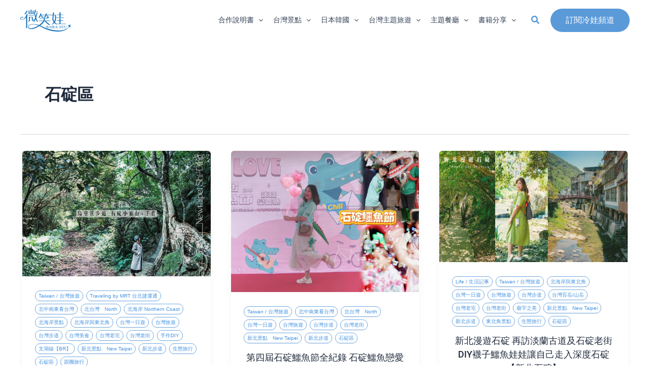

--- FILE ---
content_type: text/html; charset=UTF-8
request_url: https://wawacold.com/category/taiwan-travel/new-taipei-travel/%E7%9F%B3%E7%A2%87%E5%8D%80/
body_size: 45868
content:
<!DOCTYPE html><html lang="zh-TW"><head><script data-no-optimize="1">var litespeed_docref=sessionStorage.getItem("litespeed_docref");litespeed_docref&&(Object.defineProperty(document,"referrer",{get:function(){return litespeed_docref}}),sessionStorage.removeItem("litespeed_docref"));</script> <meta charset="UTF-8"><meta name="viewport" content="width=device-width, initial-scale=1"><link rel="profile" href="https://gmpg.org/xfn/11"><title>石碇區  - 微笑娃生活旅行 Wawa Syu</title><style>form#stickyelements-form input::-moz-placeholder{
						color: #4F4F4F;
					} 
					form#stickyelements-form input::-ms-input-placeholder{
						color: #4F4F4F					} 
					form#stickyelements-form input::-webkit-input-placeholder{
						color: #4F4F4F					}
					form#stickyelements-form input::placeholder{
						color: #4F4F4F					}
					form#stickyelements-form textarea::placeholder {
						color: #4F4F4F					}
					form#stickyelements-form textarea::-moz-placeholder {
						color: #4F4F4F					}</style><meta name="google-site-verification" content="FQiA4usFiGdS3bg0S9_M6Ox4EzyPv8885MuSFe9UpAg" /><meta name="robots" content="index, follow, max-snippet:-1, max-image-preview:large, max-video-preview:-1"><link rel="canonical" href="https://wawacold.com/category/taiwan-travel/new-taipei-travel/石碇區/"><meta property="og:url" content="https://wawacold.com/category/taiwan-travel/new-taipei-travel/石碇區/"><meta property="og:site_name" content="微笑娃生活旅行 Wawa Syu"><meta property="og:locale" content="zh_TW"><meta property="og:type" content="object"><meta property="og:title" content="石碇區  - 微笑娃生活旅行 Wawa Syu"><meta property="fb:pages" content=""><meta property="fb:admins" content=""><meta property="fb:app_id" content=""><meta name="twitter:card" content="summary"><meta name="twitter:site" content=""><meta name="twitter:creator" content=""><meta name="twitter:title" content="石碇區  - 微笑娃生活旅行 Wawa Syu"><link rel='dns-prefetch' href='//stats.wp.com' /><link rel='dns-prefetch' href='//fonts.googleapis.com' /><link rel="alternate" type="application/rss+xml" title="訂閱《微笑娃生活旅行 Wawa Syu》&raquo; 資訊提供" href="https://wawacold.com/feed/" /><link rel="alternate" type="application/rss+xml" title="訂閱《微笑娃生活旅行 Wawa Syu》&raquo; 分類〈石碇區〉的資訊提供" href="https://wawacold.com/category/%e7%9f%b3%e7%a2%87%e5%8d%80/feed/" /><style id='wp-img-auto-sizes-contain-inline-css'>img:is([sizes=auto i],[sizes^="auto," i]){contain-intrinsic-size:3000px 1500px}
/*# sourceURL=wp-img-auto-sizes-contain-inline-css */</style><link data-optimized="2" rel="stylesheet" href="https://wawacold.com/wp-content/litespeed/css/3d228fcbe031f92aeea9485831e28768.css?ver=c45b9" /><style id='astra-theme-css-inline-css'>:root{--ast-post-nav-space:0;--ast-container-default-xlg-padding:2.5em;--ast-container-default-lg-padding:2.5em;--ast-container-default-slg-padding:2em;--ast-container-default-md-padding:2.5em;--ast-container-default-sm-padding:2.5em;--ast-container-default-xs-padding:2.4em;--ast-container-default-xxs-padding:1.8em;--ast-code-block-background:#ECEFF3;--ast-comment-inputs-background:#F9FAFB;--ast-normal-container-width:1200px;--ast-narrow-container-width:750px;--ast-blog-title-font-weight:600;--ast-blog-meta-weight:600;--ast-global-color-primary:var(--ast-global-color-4);--ast-global-color-secondary:var(--ast-global-color-5);--ast-global-color-alternate-background:var(--ast-global-color-6);--ast-global-color-subtle-background:var(--ast-global-color-7);--ast-bg-style-guide:#F8FAFC;--ast-shadow-style-guide:0px 0px 4px 0 #00000057;--ast-global-dark-bg-style:#fff;--ast-global-dark-lfs:#fbfbfb;--ast-widget-bg-color:#fafafa;--ast-wc-container-head-bg-color:#fbfbfb;--ast-title-layout-bg:#eeeeee;--ast-search-border-color:#e7e7e7;--ast-lifter-hover-bg:#e6e6e6;--ast-gallery-block-color:#000;--srfm-color-input-label:var(--ast-global-color-2);}html{font-size:100%;}a{color:var(--ast-global-color-0);}a:hover,a:focus{color:var(--ast-global-color-1);}body,button,input,select,textarea,.ast-button,.ast-custom-button{font-family:-apple-system,BlinkMacSystemFont,Segoe UI,Roboto,Oxygen-Sans,Ubuntu,Cantarell,Helvetica Neue,sans-serif;font-weight:400;font-size:16px;font-size:1rem;line-height:var(--ast-body-line-height,1.65);}blockquote{color:var(--ast-global-color-3);}h1,h2,h3,h4,h5,h6,.entry-content :where(h1,h2,h3,h4,h5,h6),.site-title,.site-title a{font-weight:600;}.ast-site-identity .site-title a{color:var(--ast-global-color-2);}.site-title{font-size:26px;font-size:1.625rem;display:none;}header .custom-logo-link img{max-width:100px;width:100px;}.astra-logo-svg{width:100px;}.site-header .site-description{font-size:15px;font-size:0.9375rem;display:none;}.entry-title{font-size:18px;font-size:1.125rem;}.ast-blog-single-element.ast-taxonomy-container a{font-size:14px;font-size:0.875rem;}.ast-blog-meta-container{font-size:13px;font-size:0.8125rem;}.archive .ast-article-post .ast-article-inner,.blog .ast-article-post .ast-article-inner,.archive .ast-article-post .ast-article-inner:hover,.blog .ast-article-post .ast-article-inner:hover{border-top-left-radius:6px;border-top-right-radius:6px;border-bottom-right-radius:6px;border-bottom-left-radius:6px;overflow:hidden;}h1,.entry-content :where(h1){font-size:36px;font-size:2.25rem;font-weight:600;line-height:1.4em;}h2,.entry-content :where(h2){font-size:30px;font-size:1.875rem;font-weight:600;line-height:1.3em;}h3,.entry-content :where(h3){font-size:24px;font-size:1.5rem;font-weight:600;line-height:1.3em;}h4,.entry-content :where(h4){font-size:20px;font-size:1.25rem;line-height:1.2em;font-weight:600;}h5,.entry-content :where(h5){font-size:18px;font-size:1.125rem;line-height:1.2em;font-weight:600;}h6,.entry-content :where(h6){font-size:16px;font-size:1rem;line-height:1.25em;font-weight:600;}::selection{background-color:var(--ast-global-color-0);color:#ffffff;}body,h1,h2,h3,h4,h5,h6,.entry-title a,.entry-content :where(h1,h2,h3,h4,h5,h6){color:var(--ast-global-color-3);}.tagcloud a:hover,.tagcloud a:focus,.tagcloud a.current-item{color:#ffffff;border-color:var(--ast-global-color-0);background-color:var(--ast-global-color-0);}input:focus,input[type="text"]:focus,input[type="email"]:focus,input[type="url"]:focus,input[type="password"]:focus,input[type="reset"]:focus,input[type="search"]:focus,textarea:focus{border-color:var(--ast-global-color-0);}input[type="radio"]:checked,input[type=reset],input[type="checkbox"]:checked,input[type="checkbox"]:hover:checked,input[type="checkbox"]:focus:checked,input[type=range]::-webkit-slider-thumb{border-color:var(--ast-global-color-0);background-color:var(--ast-global-color-0);box-shadow:none;}.site-footer a:hover + .post-count,.site-footer a:focus + .post-count{background:var(--ast-global-color-0);border-color:var(--ast-global-color-0);}.single .nav-links .nav-previous,.single .nav-links .nav-next{color:var(--ast-global-color-0);}.entry-meta,.entry-meta *{line-height:1.45;color:var(--ast-global-color-0);}.entry-meta a:not(.ast-button):hover,.entry-meta a:not(.ast-button):hover *,.entry-meta a:not(.ast-button):focus,.entry-meta a:not(.ast-button):focus *,.page-links > .page-link,.page-links .page-link:hover,.post-navigation a:hover{color:var(--ast-global-color-1);}#cat option,.secondary .calendar_wrap thead a,.secondary .calendar_wrap thead a:visited{color:var(--ast-global-color-0);}.secondary .calendar_wrap #today,.ast-progress-val span{background:var(--ast-global-color-0);}.secondary a:hover + .post-count,.secondary a:focus + .post-count{background:var(--ast-global-color-0);border-color:var(--ast-global-color-0);}.calendar_wrap #today > a{color:#ffffff;}.page-links .page-link,.single .post-navigation a{color:var(--ast-global-color-3);}.ast-search-menu-icon .search-form button.search-submit{padding:0 4px;}.ast-search-menu-icon form.search-form{padding-right:0;}.ast-search-menu-icon.slide-search input.search-field{width:0;}.ast-header-search .ast-search-menu-icon.ast-dropdown-active .search-form,.ast-header-search .ast-search-menu-icon.ast-dropdown-active .search-field:focus{transition:all 0.2s;}.search-form input.search-field:focus{outline:none;}.ast-search-menu-icon .search-form button.search-submit:focus,.ast-theme-transparent-header .ast-header-search .ast-dropdown-active .ast-icon,.ast-theme-transparent-header .ast-inline-search .search-field:focus .ast-icon{color:var(--ast-global-color-1);}.ast-header-search .slide-search .search-form{border:2px solid var(--ast-global-color-0);}.ast-header-search .slide-search .search-field{background-color:(--ast-global-dark-bg-style);}.ast-archive-title{color:var(--ast-global-color-2);}.widget-title{font-size:22px;font-size:1.375rem;color:var(--ast-global-color-2);}.single .ast-author-details .author-title{color:var(--ast-global-color-1);}.ast-single-post .entry-content a,.ast-comment-content a:not(.ast-comment-edit-reply-wrap a){text-decoration:underline;}.ast-single-post .elementor-widget-button .elementor-button,.ast-single-post .entry-content .uagb-tab a,.ast-single-post .entry-content .uagb-ifb-cta a,.ast-single-post .entry-content .uabb-module-content a,.ast-single-post .entry-content .uagb-post-grid a,.ast-single-post .entry-content .uagb-timeline a,.ast-single-post .entry-content .uagb-toc__wrap a,.ast-single-post .entry-content .uagb-taxomony-box a,.entry-content .wp-block-latest-posts > li > a,.ast-single-post .entry-content .wp-block-file__button,a.ast-post-filter-single,.ast-single-post .ast-comment-content .comment-reply-link,.ast-single-post .ast-comment-content .comment-edit-link{text-decoration:none;}.ast-search-menu-icon.slide-search a:focus-visible:focus-visible,.astra-search-icon:focus-visible,#close:focus-visible,a:focus-visible,.ast-menu-toggle:focus-visible,.site .skip-link:focus-visible,.wp-block-loginout input:focus-visible,.wp-block-search.wp-block-search__button-inside .wp-block-search__inside-wrapper,.ast-header-navigation-arrow:focus-visible,.ast-orders-table__row .ast-orders-table__cell:focus-visible,a#ast-apply-coupon:focus-visible,#ast-apply-coupon:focus-visible,#close:focus-visible,.button.search-submit:focus-visible,#search_submit:focus,.normal-search:focus-visible,.ast-header-account-wrap:focus-visible,.astra-cart-drawer-close:focus,.ast-single-variation:focus,.ast-button:focus{outline-style:dotted;outline-color:inherit;outline-width:thin;}input:focus,input[type="text"]:focus,input[type="email"]:focus,input[type="url"]:focus,input[type="password"]:focus,input[type="reset"]:focus,input[type="search"]:focus,input[type="number"]:focus,textarea:focus,.wp-block-search__input:focus,[data-section="section-header-mobile-trigger"] .ast-button-wrap .ast-mobile-menu-trigger-minimal:focus,.ast-mobile-popup-drawer.active .menu-toggle-close:focus,#ast-scroll-top:focus,#coupon_code:focus,#ast-coupon-code:focus{border-style:dotted;border-color:inherit;border-width:thin;}input{outline:none;}.ast-logo-title-inline .site-logo-img{padding-right:1em;}.site-logo-img img{ transition:all 0.2s linear;}body .ast-oembed-container *{position:absolute;top:0;width:100%;height:100%;left:0;}body .wp-block-embed-pocket-casts .ast-oembed-container *{position:unset;}.ast-single-post-featured-section + article {margin-top: 2em;}.site-content .ast-single-post-featured-section img {width: 100%;overflow: hidden;object-fit: cover;}.ast-separate-container .site-content .ast-single-post-featured-section + article {margin-top: -80px;z-index: 9;position: relative;border-radius: 4px;}@media (min-width: 922px) {.ast-no-sidebar .site-content .ast-article-image-container--wide {margin-left: -120px;margin-right: -120px;max-width: unset;width: unset;}.ast-left-sidebar .site-content .ast-article-image-container--wide,.ast-right-sidebar .site-content .ast-article-image-container--wide {margin-left: -10px;margin-right: -10px;}.site-content .ast-article-image-container--full {margin-left: calc( -50vw + 50%);margin-right: calc( -50vw + 50%);max-width: 100vw;width: 100vw;}.ast-left-sidebar .site-content .ast-article-image-container--full,.ast-right-sidebar .site-content .ast-article-image-container--full {margin-left: -10px;margin-right: -10px;max-width: inherit;width: auto;}}.site > .ast-single-related-posts-container {margin-top: 0;}@media (min-width: 922px) {.ast-desktop .ast-container--narrow {max-width: var(--ast-narrow-container-width);margin: 0 auto;}}input[type="text"],input[type="number"],input[type="email"],input[type="url"],input[type="password"],input[type="search"],input[type=reset],input[type=tel],input[type=date],select,textarea{font-size:16px;font-style:normal;font-weight:400;line-height:24px;width:100%;padding:12px 16px;border-radius:4px;box-shadow:0px 1px 2px 0px rgba(0,0,0,0.05);color:var(--ast-form-input-text,#475569);}input[type="text"],input[type="number"],input[type="email"],input[type="url"],input[type="password"],input[type="search"],input[type=reset],input[type=tel],input[type=date],select{height:40px;}input[type="date"]{border-width:1px;border-style:solid;border-color:var(--ast-border-color);background:var( --ast-global-color-secondary,--ast-global-color-5 );}input[type="text"]:focus,input[type="number"]:focus,input[type="email"]:focus,input[type="url"]:focus,input[type="password"]:focus,input[type="search"]:focus,input[type=reset]:focus,input[type="tel"]:focus,input[type="date"]:focus,select:focus,textarea:focus{border-color:#046BD2;box-shadow:none;outline:none;color:var(--ast-form-input-focus-text,#475569);}label,legend{color:#111827;font-size:14px;font-style:normal;font-weight:500;line-height:20px;}select{padding:6px 10px;}fieldset{padding:30px;border-radius:4px;}button,.ast-button,.button,input[type="button"],input[type="reset"],input[type="submit"]{border-radius:4px;box-shadow:0px 1px 2px 0px rgba(0,0,0,0.05);}:root{--ast-comment-inputs-background:#FFF;}::placeholder{color:var(--ast-form-field-color,#9CA3AF);}::-ms-input-placeholder{color:var(--ast-form-field-color,#9CA3AF);}@media (max-width:921.9px){#ast-desktop-header{display:none;}}@media (min-width:922px){#ast-mobile-header{display:none;}}.wp-block-buttons.aligncenter{justify-content:center;}.wp-block-button.is-style-outline .wp-block-button__link{border-color:#88b5e2;}div.wp-block-button.is-style-outline > .wp-block-button__link:not(.has-text-color),div.wp-block-button.wp-block-button__link.is-style-outline:not(.has-text-color){color:#88b5e2;}.wp-block-button.is-style-outline .wp-block-button__link:hover,.wp-block-buttons .wp-block-button.is-style-outline .wp-block-button__link:focus,.wp-block-buttons .wp-block-button.is-style-outline > .wp-block-button__link:not(.has-text-color):hover,.wp-block-buttons .wp-block-button.wp-block-button__link.is-style-outline:not(.has-text-color):hover{color:#ffffff;background-color:#5a9ad9;border-color:#5a9ad9;}.post-page-numbers.current .page-link,.ast-pagination .page-numbers.current{color:#ffffff;border-color:var(--ast-global-color-0);background-color:var(--ast-global-color-0);}.wp-block-buttons .wp-block-button.is-style-outline .wp-block-button__link.wp-element-button,.ast-outline-button,.wp-block-uagb-buttons-child .uagb-buttons-repeater.ast-outline-button{border-color:#88b5e2;border-top-width:2px;border-right-width:2px;border-bottom-width:2px;border-left-width:2px;font-family:inherit;font-weight:500;font-size:16px;font-size:1rem;line-height:1em;padding-top:13px;padding-right:30px;padding-bottom:13px;padding-left:30px;}.wp-block-buttons .wp-block-button.is-style-outline > .wp-block-button__link:not(.has-text-color),.wp-block-buttons .wp-block-button.wp-block-button__link.is-style-outline:not(.has-text-color),.ast-outline-button{color:#88b5e2;}.wp-block-button.is-style-outline .wp-block-button__link:hover,.wp-block-buttons .wp-block-button.is-style-outline .wp-block-button__link:focus,.wp-block-buttons .wp-block-button.is-style-outline > .wp-block-button__link:not(.has-text-color):hover,.wp-block-buttons .wp-block-button.wp-block-button__link.is-style-outline:not(.has-text-color):hover,.ast-outline-button:hover,.ast-outline-button:focus,.wp-block-uagb-buttons-child .uagb-buttons-repeater.ast-outline-button:hover,.wp-block-uagb-buttons-child .uagb-buttons-repeater.ast-outline-button:focus{color:#ffffff;background-color:#5a9ad9;border-color:#5a9ad9;}.ast-single-post .entry-content a.ast-outline-button,.ast-single-post .entry-content .is-style-outline>.wp-block-button__link{text-decoration:none;}.wp-block-button .wp-block-button__link.wp-element-button.is-style-outline:not(.has-background),.wp-block-button.is-style-outline>.wp-block-button__link.wp-element-button:not(.has-background),.ast-outline-button{background-color:transparent;}.uagb-buttons-repeater.ast-outline-button{border-radius:9999px;}@media (max-width:921px){.wp-block-buttons .wp-block-button.is-style-outline .wp-block-button__link.wp-element-button,.ast-outline-button,.wp-block-uagb-buttons-child .uagb-buttons-repeater.ast-outline-button{padding-top:12px;padding-right:28px;padding-bottom:12px;padding-left:28px;}}@media (max-width:544px){.wp-block-buttons .wp-block-button.is-style-outline .wp-block-button__link.wp-element-button,.ast-outline-button,.wp-block-uagb-buttons-child .uagb-buttons-repeater.ast-outline-button{padding-top:10px;padding-right:24px;padding-bottom:10px;padding-left:24px;}}.entry-content[data-ast-blocks-layout] > figure{margin-bottom:1em;}h1.widget-title{font-weight:600;}h2.widget-title{font-weight:600;}h3.widget-title{font-weight:600;}.elementor-widget-container .elementor-loop-container .e-loop-item[data-elementor-type="loop-item"]{width:100%;} .content-area .elementor-widget-theme-post-content h1,.content-area .elementor-widget-theme-post-content h2,.content-area .elementor-widget-theme-post-content h3,.content-area .elementor-widget-theme-post-content h4,.content-area .elementor-widget-theme-post-content h5,.content-area .elementor-widget-theme-post-content h6{margin-top:1.5em;margin-bottom:calc(0.3em + 10px);}#page{display:flex;flex-direction:column;min-height:100vh;}.ast-404-layout-1 h1.page-title{color:var(--ast-global-color-2);}.single .post-navigation a{line-height:1em;height:inherit;}.error-404 .page-sub-title{font-size:1.5rem;font-weight:inherit;}.search .site-content .content-area .search-form{margin-bottom:0;}#page .site-content{flex-grow:1;}.widget{margin-bottom:1.25em;}#secondary li{line-height:1.5em;}#secondary .wp-block-group h2{margin-bottom:0.7em;}#secondary h2{font-size:1.7rem;}.ast-separate-container .ast-article-post,.ast-separate-container .ast-article-single,.ast-separate-container .comment-respond{padding:3em;}.ast-separate-container .ast-article-single .ast-article-single{padding:0;}.ast-article-single .wp-block-post-template-is-layout-grid{padding-left:0;}.ast-separate-container .comments-title,.ast-narrow-container .comments-title{padding:1.5em 2em;}.ast-page-builder-template .comment-form-textarea,.ast-comment-formwrap .ast-grid-common-col{padding:0;}.ast-comment-formwrap{padding:0;display:inline-flex;column-gap:20px;width:100%;margin-left:0;margin-right:0;}.comments-area textarea#comment:focus,.comments-area textarea#comment:active,.comments-area .ast-comment-formwrap input[type="text"]:focus,.comments-area .ast-comment-formwrap input[type="text"]:active {box-shadow:none;outline:none;}.archive.ast-page-builder-template .entry-header{margin-top:2em;}.ast-page-builder-template .ast-comment-formwrap{width:100%;}.entry-title{margin-bottom:0.6em;}.ast-archive-description p{font-size:inherit;font-weight:inherit;line-height:inherit;}.ast-separate-container .ast-comment-list li.depth-1,.hentry{margin-bottom:1.5em;}.site-content section.ast-archive-description{margin-bottom:2em;}@media (min-width:921px){.ast-left-sidebar.ast-page-builder-template #secondary,.archive.ast-right-sidebar.ast-page-builder-template .site-main{padding-left:20px;padding-right:20px;}}@media (max-width:544px){.ast-comment-formwrap.ast-row{column-gap:10px;display:inline-block;}#ast-commentform .ast-grid-common-col{position:relative;width:100%;}}@media (min-width:1201px){.ast-separate-container .ast-article-post,.ast-separate-container .ast-article-single,.ast-separate-container .ast-author-box,.ast-separate-container .ast-404-layout-1,.ast-separate-container .no-results{padding:3em;}} .content-area .elementor-widget-theme-post-content h1,.content-area .elementor-widget-theme-post-content h2,.content-area .elementor-widget-theme-post-content h3,.content-area .elementor-widget-theme-post-content h4,.content-area .elementor-widget-theme-post-content h5,.content-area .elementor-widget-theme-post-content h6{margin-top:1.5em;margin-bottom:calc(0.3em + 10px);}.elementor-loop-container .e-loop-item,.elementor-loop-container .ast-separate-container .ast-article-post,.elementor-loop-container .ast-separate-container .ast-article-single,.elementor-loop-container .ast-separate-container .comment-respond{padding:0px;}@media (max-width:921px){.ast-left-sidebar #content > .ast-container{display:flex;flex-direction:column-reverse;width:100%;}}@media (min-width:922px){.ast-separate-container.ast-right-sidebar #primary,.ast-separate-container.ast-left-sidebar #primary{border:0;}.search-no-results.ast-separate-container #primary{margin-bottom:4em;}}.wp-block-button .wp-block-button__link{color:#ffffff;}.wp-block-button .wp-block-button__link:hover,.wp-block-button .wp-block-button__link:focus{color:#ffffff;background-color:#5a9ad9;border-color:#5a9ad9;}.elementor-widget-heading h1.elementor-heading-title{line-height:1.4em;}.elementor-widget-heading h2.elementor-heading-title{line-height:1.3em;}.elementor-widget-heading h3.elementor-heading-title{line-height:1.3em;}.elementor-widget-heading h4.elementor-heading-title{line-height:1.2em;}.elementor-widget-heading h5.elementor-heading-title{line-height:1.2em;}.elementor-widget-heading h6.elementor-heading-title{line-height:1.25em;}.wp-block-button .wp-block-button__link,.wp-block-search .wp-block-search__button,body .wp-block-file .wp-block-file__button{border-color:#88b5e2;background-color:#88b5e2;color:#ffffff;font-family:inherit;font-weight:500;line-height:1em;font-size:16px;font-size:1rem;padding-top:15px;padding-right:30px;padding-bottom:15px;padding-left:30px;}.ast-single-post .entry-content .wp-block-button .wp-block-button__link,.ast-single-post .entry-content .wp-block-search .wp-block-search__button,body .entry-content .wp-block-file .wp-block-file__button{text-decoration:none;}@media (max-width:921px){.wp-block-button .wp-block-button__link,.wp-block-search .wp-block-search__button,body .wp-block-file .wp-block-file__button{padding-top:14px;padding-right:28px;padding-bottom:14px;padding-left:28px;}}@media (max-width:544px){.wp-block-button .wp-block-button__link,.wp-block-search .wp-block-search__button,body .wp-block-file .wp-block-file__button{padding-top:12px;padding-right:24px;padding-bottom:12px;padding-left:24px;}}.menu-toggle,button,.ast-button,.ast-custom-button,.button,input#submit,input[type="button"],input[type="submit"],input[type="reset"],#comments .submit,.search .search-submit,form[CLASS*="wp-block-search__"].wp-block-search .wp-block-search__inside-wrapper .wp-block-search__button,body .wp-block-file .wp-block-file__button,.search .search-submit{border-style:solid;border-top-width:0;border-right-width:0;border-left-width:0;border-bottom-width:0;color:#ffffff;border-color:#88b5e2;background-color:#88b5e2;padding-top:15px;padding-right:30px;padding-bottom:15px;padding-left:30px;font-family:inherit;font-weight:500;font-size:16px;font-size:1rem;line-height:1em;}button:focus,.menu-toggle:hover,button:hover,.ast-button:hover,.ast-custom-button:hover .button:hover,.ast-custom-button:hover ,input[type=reset]:hover,input[type=reset]:focus,input#submit:hover,input#submit:focus,input[type="button"]:hover,input[type="button"]:focus,input[type="submit"]:hover,input[type="submit"]:focus,form[CLASS*="wp-block-search__"].wp-block-search .wp-block-search__inside-wrapper .wp-block-search__button:hover,form[CLASS*="wp-block-search__"].wp-block-search .wp-block-search__inside-wrapper .wp-block-search__button:focus,body .wp-block-file .wp-block-file__button:hover,body .wp-block-file .wp-block-file__button:focus{color:#ffffff;background-color:#5a9ad9;border-color:#5a9ad9;}form[CLASS*="wp-block-search__"].wp-block-search .wp-block-search__inside-wrapper .wp-block-search__button.has-icon{padding-top:calc(15px - 3px);padding-right:calc(30px - 3px);padding-bottom:calc(15px - 3px);padding-left:calc(30px - 3px);}@media (max-width:921px){.menu-toggle,button,.ast-button,.ast-custom-button,.button,input#submit,input[type="button"],input[type="submit"],input[type="reset"],#comments .submit,.search .search-submit,form[CLASS*="wp-block-search__"].wp-block-search .wp-block-search__inside-wrapper .wp-block-search__button,body .wp-block-file .wp-block-file__button,.search .search-submit{padding-top:14px;padding-right:28px;padding-bottom:14px;padding-left:28px;}}@media (max-width:544px){.menu-toggle,button,.ast-button,.ast-custom-button,.button,input#submit,input[type="button"],input[type="submit"],input[type="reset"],#comments .submit,.search .search-submit,form[CLASS*="wp-block-search__"].wp-block-search .wp-block-search__inside-wrapper .wp-block-search__button,body .wp-block-file .wp-block-file__button,.search .search-submit{padding-top:12px;padding-right:24px;padding-bottom:12px;padding-left:24px;}}@media (max-width:921px){.ast-mobile-header-stack .main-header-bar .ast-search-menu-icon{display:inline-block;}.ast-header-break-point.ast-header-custom-item-outside .ast-mobile-header-stack .main-header-bar .ast-search-icon{margin:0;}.ast-comment-avatar-wrap img{max-width:2.5em;}.ast-comment-meta{padding:0 1.8888em 1.3333em;}}@media (min-width:544px){.ast-container{max-width:100%;}}@media (max-width:544px){.ast-separate-container .ast-article-post,.ast-separate-container .ast-article-single,.ast-separate-container .comments-title,.ast-separate-container .ast-archive-description{padding:1.5em 1em;}.ast-separate-container #content .ast-container{padding-left:0.54em;padding-right:0.54em;}.ast-separate-container .ast-comment-list .bypostauthor{padding:.5em;}.ast-search-menu-icon.ast-dropdown-active .search-field{width:170px;}}@media (max-width:921px){.ast-header-break-point .ast-search-menu-icon.slide-search .search-form{right:0;}.ast-header-break-point .ast-mobile-header-stack .ast-search-menu-icon.slide-search .search-form{right:-1em;}} #ast-mobile-header .ast-site-header-cart-li a{pointer-events:none;}.ast-separate-container{background-color:var(--ast-global-color-5);}@media (max-width:921px){.site-title{display:none;}.site-header .site-description{display:none;}h1,.entry-content :where(h1){font-size:30px;font-size:1.875rem;}h2,.entry-content :where(h2){font-size:25px;font-size:1.5625rem;}h3,.entry-content :where(h3){font-size:20px;font-size:1.25rem;}}@media (max-width:544px){.site-title{display:none;}.site-header .site-description{display:none;}h1,.entry-content :where(h1){font-size:30px;font-size:1.875rem;}h2,.entry-content :where(h2){font-size:25px;font-size:1.5625rem;}h3,.entry-content :where(h3){font-size:20px;font-size:1.25rem;}header .custom-logo-link img,.ast-header-break-point .site-branding img,.ast-header-break-point .custom-logo-link img{max-width:60px;width:60px;}.astra-logo-svg{width:60px;}.ast-header-break-point .site-logo-img .custom-mobile-logo-link img{max-width:60px;}}@media (max-width:921px){html{font-size:91.2%;}}@media (max-width:544px){html{font-size:91.2%;}}@media (min-width:922px){.ast-container{max-width:1240px;}}@media (min-width:922px){.site-content .ast-container{display:flex;}}@media (max-width:921px){.site-content .ast-container{flex-direction:column;}}.ast-blog-layout-4-grid .ast-article-post{border:0;}.ast-blog-layout-4-grid .ast-article-inner .wp-post-image{width:100%;}.ast-article-inner{padding:1.5em;}.ast-blog-layout-4-grid .ast-row{display:flex;flex-wrap:wrap;flex-flow:row wrap;align-items:stretch;}.ast-row .blog-layout-4 .post-content,.blog-layout-4 .post-thumb{padding-left:0;padding-right:0;}.ast-article-post.remove-featured-img-padding .blog-layout-4 .post-content .ast-blog-featured-section:first-child .post-thumb-img-content{margin-top:-1.5em;}.ast-article-post.remove-featured-img-padding .blog-layout-4 .post-content .ast-blog-featured-section .post-thumb-img-content{margin-left:-1.5em;margin-right:-1.5em;}@media (max-width:921px){.ast-blog-layout-4-grid .ast-article-post{width:100%;}}.ast-blog-layout-6-grid .ast-blog-featured-section:before { content: ""; }.ast-article-post .post-thumb-img-content img{aspect-ratio:16/9;width:100%;}.ast-article-post .post-thumb-img-content{overflow:hidden;}.ast-article-post .post-thumb-img-content img{transform:scale(1);transition:transform .5s ease;}.ast-article-post:hover .post-thumb-img-content img{transform:scale(1.1);}.cat-links.badge a,.tags-links.badge a {padding: 4px 8px;border-radius: 3px;font-weight: 400;}.cat-links.underline a,.tags-links.underline a{text-decoration: underline;}@media (min-width:922px){.main-header-menu .sub-menu .menu-item.ast-left-align-sub-menu:hover > .sub-menu,.main-header-menu .sub-menu .menu-item.ast-left-align-sub-menu.focus > .sub-menu{margin-left:-0px;}}.entry-content li > p{margin-bottom:0;}.wp-block-file {display: flex;align-items: center;flex-wrap: wrap;justify-content: space-between;}.wp-block-pullquote {border: none;}.wp-block-pullquote blockquote::before {content: "\201D";font-family: "Helvetica",sans-serif;display: flex;transform: rotate( 180deg );font-size: 6rem;font-style: normal;line-height: 1;font-weight: bold;align-items: center;justify-content: center;}.has-text-align-right > blockquote::before {justify-content: flex-start;}.has-text-align-left > blockquote::before {justify-content: flex-end;}figure.wp-block-pullquote.is-style-solid-color blockquote {max-width: 100%;text-align: inherit;}:root {--wp--custom--ast-default-block-top-padding: 3em;--wp--custom--ast-default-block-right-padding: 3em;--wp--custom--ast-default-block-bottom-padding: 3em;--wp--custom--ast-default-block-left-padding: 3em;--wp--custom--ast-container-width: 1200px;--wp--custom--ast-content-width-size: 1200px;--wp--custom--ast-wide-width-size: calc(1200px + var(--wp--custom--ast-default-block-left-padding) + var(--wp--custom--ast-default-block-right-padding));}.ast-narrow-container {--wp--custom--ast-content-width-size: 750px;--wp--custom--ast-wide-width-size: 750px;}@media(max-width: 921px) {:root {--wp--custom--ast-default-block-top-padding: 3em;--wp--custom--ast-default-block-right-padding: 2em;--wp--custom--ast-default-block-bottom-padding: 3em;--wp--custom--ast-default-block-left-padding: 2em;}}@media(max-width: 544px) {:root {--wp--custom--ast-default-block-top-padding: 3em;--wp--custom--ast-default-block-right-padding: 1.5em;--wp--custom--ast-default-block-bottom-padding: 3em;--wp--custom--ast-default-block-left-padding: 1.5em;}}.entry-content > .wp-block-group,.entry-content > .wp-block-cover,.entry-content > .wp-block-columns {padding-top: var(--wp--custom--ast-default-block-top-padding);padding-right: var(--wp--custom--ast-default-block-right-padding);padding-bottom: var(--wp--custom--ast-default-block-bottom-padding);padding-left: var(--wp--custom--ast-default-block-left-padding);}.ast-plain-container.ast-no-sidebar .entry-content > .alignfull,.ast-page-builder-template .ast-no-sidebar .entry-content > .alignfull {margin-left: calc( -50vw + 50%);margin-right: calc( -50vw + 50%);max-width: 100vw;width: 100vw;}.ast-plain-container.ast-no-sidebar .entry-content .alignfull .alignfull,.ast-page-builder-template.ast-no-sidebar .entry-content .alignfull .alignfull,.ast-plain-container.ast-no-sidebar .entry-content .alignfull .alignwide,.ast-page-builder-template.ast-no-sidebar .entry-content .alignfull .alignwide,.ast-plain-container.ast-no-sidebar .entry-content .alignwide .alignfull,.ast-page-builder-template.ast-no-sidebar .entry-content .alignwide .alignfull,.ast-plain-container.ast-no-sidebar .entry-content .alignwide .alignwide,.ast-page-builder-template.ast-no-sidebar .entry-content .alignwide .alignwide,.ast-plain-container.ast-no-sidebar .entry-content .wp-block-column .alignfull,.ast-page-builder-template.ast-no-sidebar .entry-content .wp-block-column .alignfull,.ast-plain-container.ast-no-sidebar .entry-content .wp-block-column .alignwide,.ast-page-builder-template.ast-no-sidebar .entry-content .wp-block-column .alignwide {margin-left: auto;margin-right: auto;width: 100%;}[data-ast-blocks-layout] .wp-block-separator:not(.is-style-dots) {height: 0;}[data-ast-blocks-layout] .wp-block-separator {margin: 20px auto;}[data-ast-blocks-layout] .wp-block-separator:not(.is-style-wide):not(.is-style-dots) {max-width: 100px;}[data-ast-blocks-layout] .wp-block-separator.has-background {padding: 0;}.entry-content[data-ast-blocks-layout] > * {max-width: var(--wp--custom--ast-content-width-size);margin-left: auto;margin-right: auto;}.entry-content[data-ast-blocks-layout] > .alignwide {max-width: var(--wp--custom--ast-wide-width-size);}.entry-content[data-ast-blocks-layout] .alignfull {max-width: none;}.entry-content .wp-block-columns {margin-bottom: 0;}blockquote {margin: 1.5em;border-color: rgba(0,0,0,0.05);}.wp-block-quote:not(.has-text-align-right):not(.has-text-align-center) {border-left: 5px solid rgba(0,0,0,0.05);}.has-text-align-right > blockquote,blockquote.has-text-align-right {border-right: 5px solid rgba(0,0,0,0.05);}.has-text-align-left > blockquote,blockquote.has-text-align-left {border-left: 5px solid rgba(0,0,0,0.05);}.wp-block-site-tagline,.wp-block-latest-posts .read-more {margin-top: 15px;}.wp-block-loginout p label {display: block;}.wp-block-loginout p:not(.login-remember):not(.login-submit) input {width: 100%;}.wp-block-loginout input:focus {border-color: transparent;}.wp-block-loginout input:focus {outline: thin dotted;}.entry-content .wp-block-media-text .wp-block-media-text__content {padding: 0 0 0 8%;}.entry-content .wp-block-media-text.has-media-on-the-right .wp-block-media-text__content {padding: 0 8% 0 0;}.entry-content .wp-block-media-text.has-background .wp-block-media-text__content {padding: 8%;}.entry-content .wp-block-cover:not([class*="background-color"]):not(.has-text-color.has-link-color) .wp-block-cover__inner-container,.entry-content .wp-block-cover:not([class*="background-color"]) .wp-block-cover-image-text,.entry-content .wp-block-cover:not([class*="background-color"]) .wp-block-cover-text,.entry-content .wp-block-cover-image:not([class*="background-color"]) .wp-block-cover__inner-container,.entry-content .wp-block-cover-image:not([class*="background-color"]) .wp-block-cover-image-text,.entry-content .wp-block-cover-image:not([class*="background-color"]) .wp-block-cover-text {color: var(--ast-global-color-primary,var(--ast-global-color-5));}.wp-block-loginout .login-remember input {width: 1.1rem;height: 1.1rem;margin: 0 5px 4px 0;vertical-align: middle;}.wp-block-latest-posts > li > *:first-child,.wp-block-latest-posts:not(.is-grid) > li:first-child {margin-top: 0;}.entry-content > .wp-block-buttons,.entry-content > .wp-block-uagb-buttons {margin-bottom: 1.5em;}.wp-block-search__inside-wrapper .wp-block-search__input {padding: 0 10px;color: var(--ast-global-color-3);background: var(--ast-global-color-primary,var(--ast-global-color-5));border-color: var(--ast-border-color);}.wp-block-latest-posts .read-more {margin-bottom: 1.5em;}.wp-block-search__no-button .wp-block-search__inside-wrapper .wp-block-search__input {padding-top: 5px;padding-bottom: 5px;}.wp-block-latest-posts .wp-block-latest-posts__post-date,.wp-block-latest-posts .wp-block-latest-posts__post-author {font-size: 1rem;}.wp-block-latest-posts > li > *,.wp-block-latest-posts:not(.is-grid) > li {margin-top: 12px;margin-bottom: 12px;}.ast-page-builder-template .entry-content[data-ast-blocks-layout] > .alignwide:where(:not(.uagb-is-root-container):not(.spectra-is-root-container)) > * {max-width: var(--wp--custom--ast-wide-width-size);}.ast-page-builder-template .entry-content[data-ast-blocks-layout] > .inherit-container-width > *,.ast-page-builder-template .entry-content[data-ast-blocks-layout] > *:not(.wp-block-group):where(:not(.uagb-is-root-container):not(.spectra-is-root-container)) > *,.entry-content[data-ast-blocks-layout] > .wp-block-cover .wp-block-cover__inner-container {max-width: none ;margin-left: auto;margin-right: auto;}.ast-page-builder-template .entry-content[data-ast-blocks-layout] > *,.ast-page-builder-template .entry-content[data-ast-blocks-layout] > .alignfull:where(:not(.wp-block-group):not(.uagb-is-root-container):not(.spectra-is-root-container)) > * {max-width: none;}.entry-content[data-ast-blocks-layout] .wp-block-cover:not(.alignleft):not(.alignright) {width: auto;}@media(max-width: 1200px) {.ast-separate-container .entry-content > .alignfull,.ast-separate-container .entry-content[data-ast-blocks-layout] > .alignwide,.ast-plain-container .entry-content[data-ast-blocks-layout] > .alignwide,.ast-plain-container .entry-content .alignfull {margin-left: calc(-1 * min(var(--ast-container-default-xlg-padding),20px)) ;margin-right: calc(-1 * min(var(--ast-container-default-xlg-padding),20px));}}@media(min-width: 1201px) {.ast-separate-container .entry-content > .alignfull {margin-left: calc(-1 * var(--ast-container-default-xlg-padding) );margin-right: calc(-1 * var(--ast-container-default-xlg-padding) );}.ast-separate-container .entry-content[data-ast-blocks-layout] > .alignwide,.ast-plain-container .entry-content[data-ast-blocks-layout] > .alignwide {margin-left: auto;margin-right: auto;}}@media(min-width: 921px) {.ast-separate-container .entry-content .wp-block-group.alignwide:not(.inherit-container-width) > :where(:not(.alignleft):not(.alignright)),.ast-plain-container .entry-content .wp-block-group.alignwide:not(.inherit-container-width) > :where(:not(.alignleft):not(.alignright)) {max-width: calc( var(--wp--custom--ast-content-width-size) + 80px );}.ast-plain-container.ast-right-sidebar .entry-content[data-ast-blocks-layout] .alignfull,.ast-plain-container.ast-left-sidebar .entry-content[data-ast-blocks-layout] .alignfull {margin-left: -60px;margin-right: -60px;}}@media(min-width: 544px) {.entry-content > .alignleft {margin-right: 20px;}.entry-content > .alignright {margin-left: 20px;}}@media (max-width:544px){.wp-block-columns .wp-block-column:not(:last-child){margin-bottom:20px;}.wp-block-latest-posts{margin:0;}}@media( max-width: 600px ) {.entry-content .wp-block-media-text .wp-block-media-text__content,.entry-content .wp-block-media-text.has-media-on-the-right .wp-block-media-text__content {padding: 8% 0 0;}.entry-content .wp-block-media-text.has-background .wp-block-media-text__content {padding: 8%;}}.ast-page-builder-template .entry-header {padding-left: 0;}.ast-narrow-container .site-content .wp-block-uagb-image--align-full .wp-block-uagb-image__figure {max-width: 100%;margin-left: auto;margin-right: auto;}.entry-content ul,.entry-content ol {padding: revert;margin: revert;padding-left: 20px;}:root .has-ast-global-color-0-color{color:var(--ast-global-color-0);}:root .has-ast-global-color-0-background-color{background-color:var(--ast-global-color-0);}:root .wp-block-button .has-ast-global-color-0-color{color:var(--ast-global-color-0);}:root .wp-block-button .has-ast-global-color-0-background-color{background-color:var(--ast-global-color-0);}:root .has-ast-global-color-1-color{color:var(--ast-global-color-1);}:root .has-ast-global-color-1-background-color{background-color:var(--ast-global-color-1);}:root .wp-block-button .has-ast-global-color-1-color{color:var(--ast-global-color-1);}:root .wp-block-button .has-ast-global-color-1-background-color{background-color:var(--ast-global-color-1);}:root .has-ast-global-color-2-color{color:var(--ast-global-color-2);}:root .has-ast-global-color-2-background-color{background-color:var(--ast-global-color-2);}:root .wp-block-button .has-ast-global-color-2-color{color:var(--ast-global-color-2);}:root .wp-block-button .has-ast-global-color-2-background-color{background-color:var(--ast-global-color-2);}:root .has-ast-global-color-3-color{color:var(--ast-global-color-3);}:root .has-ast-global-color-3-background-color{background-color:var(--ast-global-color-3);}:root .wp-block-button .has-ast-global-color-3-color{color:var(--ast-global-color-3);}:root .wp-block-button .has-ast-global-color-3-background-color{background-color:var(--ast-global-color-3);}:root .has-ast-global-color-4-color{color:var(--ast-global-color-4);}:root .has-ast-global-color-4-background-color{background-color:var(--ast-global-color-4);}:root .wp-block-button .has-ast-global-color-4-color{color:var(--ast-global-color-4);}:root .wp-block-button .has-ast-global-color-4-background-color{background-color:var(--ast-global-color-4);}:root .has-ast-global-color-5-color{color:var(--ast-global-color-5);}:root .has-ast-global-color-5-background-color{background-color:var(--ast-global-color-5);}:root .wp-block-button .has-ast-global-color-5-color{color:var(--ast-global-color-5);}:root .wp-block-button .has-ast-global-color-5-background-color{background-color:var(--ast-global-color-5);}:root .has-ast-global-color-6-color{color:var(--ast-global-color-6);}:root .has-ast-global-color-6-background-color{background-color:var(--ast-global-color-6);}:root .wp-block-button .has-ast-global-color-6-color{color:var(--ast-global-color-6);}:root .wp-block-button .has-ast-global-color-6-background-color{background-color:var(--ast-global-color-6);}:root .has-ast-global-color-7-color{color:var(--ast-global-color-7);}:root .has-ast-global-color-7-background-color{background-color:var(--ast-global-color-7);}:root .wp-block-button .has-ast-global-color-7-color{color:var(--ast-global-color-7);}:root .wp-block-button .has-ast-global-color-7-background-color{background-color:var(--ast-global-color-7);}:root .has-ast-global-color-8-color{color:var(--ast-global-color-8);}:root .has-ast-global-color-8-background-color{background-color:var(--ast-global-color-8);}:root .wp-block-button .has-ast-global-color-8-color{color:var(--ast-global-color-8);}:root .wp-block-button .has-ast-global-color-8-background-color{background-color:var(--ast-global-color-8);}:root{--ast-global-color-0:#046bd2;--ast-global-color-1:#045cb4;--ast-global-color-2:#1e293b;--ast-global-color-3:#334155;--ast-global-color-4:#FFFFFF;--ast-global-color-5:#F0F5FA;--ast-global-color-6:#111111;--ast-global-color-7:#D1D5DB;--ast-global-color-8:#111111;}:root {--ast-border-color : var(--ast-global-color-7);}.ast-archive-entry-banner {-js-display: flex;display: flex;flex-direction: column;justify-content: center;text-align: center;position: relative;background: var(--ast-title-layout-bg);}.ast-archive-entry-banner[data-banner-width-type="custom"] {margin: 0 auto;width: 100%;}.ast-archive-entry-banner[data-banner-layout="layout-1"] {background: inherit;padding: 20px 0;text-align: left;}body.archive .ast-archive-description{max-width:1200px;width:100%;text-align:left;padding-top:3em;padding-right:3em;padding-bottom:3em;padding-left:3em;}body.archive .ast-archive-description .ast-archive-title,body.archive .ast-archive-description .ast-archive-title *{font-weight:600;font-size:32px;font-size:2rem;}body.archive .ast-archive-description > *:not(:last-child){margin-bottom:10px;}@media (max-width:921px){body.archive .ast-archive-description{text-align:left;}}@media (max-width:544px){body.archive .ast-archive-description{text-align:left;}}.ast-breadcrumbs .trail-browse,.ast-breadcrumbs .trail-items,.ast-breadcrumbs .trail-items li{display:inline-block;margin:0;padding:0;border:none;background:inherit;text-indent:0;text-decoration:none;}.ast-breadcrumbs .trail-browse{font-size:inherit;font-style:inherit;font-weight:inherit;color:inherit;}.ast-breadcrumbs .trail-items{list-style:none;}.trail-items li::after{padding:0 0.3em;content:"\00bb";}.trail-items li:last-of-type::after{display:none;}h1,h2,h3,h4,h5,h6,.entry-content :where(h1,h2,h3,h4,h5,h6){color:var(--ast-global-color-2);}.entry-title a{color:var(--ast-global-color-2);}@media (max-width:921px){.ast-builder-grid-row-container.ast-builder-grid-row-tablet-3-firstrow .ast-builder-grid-row > *:first-child,.ast-builder-grid-row-container.ast-builder-grid-row-tablet-3-lastrow .ast-builder-grid-row > *:last-child{grid-column:1 / -1;}}@media (max-width:544px){.ast-builder-grid-row-container.ast-builder-grid-row-mobile-3-firstrow .ast-builder-grid-row > *:first-child,.ast-builder-grid-row-container.ast-builder-grid-row-mobile-3-lastrow .ast-builder-grid-row > *:last-child{grid-column:1 / -1;}}.ast-builder-layout-element[data-section="title_tagline"]{display:flex;}@media (max-width:921px){.ast-header-break-point .ast-builder-layout-element[data-section="title_tagline"]{display:flex;}}@media (max-width:544px){.ast-header-break-point .ast-builder-layout-element[data-section="title_tagline"]{display:flex;}}[data-section*="section-hb-button-"] .menu-link{display:none;}.ast-header-button-1 .ast-custom-button{background:#5a9ad9;border-top-left-radius:40px;border-top-right-radius:40px;border-bottom-right-radius:40px;border-bottom-left-radius:40px;}.ast-header-button-1 .ast-custom-button:hover{background:#758fc0;}.ast-header-button-1[data-section*="section-hb-button-"] .ast-builder-button-wrap .ast-custom-button{padding-top:15px;padding-bottom:15px;padding-left:30px;padding-right:30px;}.ast-header-button-1[data-section="section-hb-button-1"]{display:flex;}@media (max-width:921px){.ast-header-break-point .ast-header-button-1[data-section="section-hb-button-1"]{display:flex;}}@media (max-width:544px){.ast-header-break-point .ast-header-button-1[data-section="section-hb-button-1"]{display:flex;}}.ast-builder-menu-1{font-family:inherit;font-weight:inherit;}.ast-builder-menu-1 .menu-item > .menu-link{color:var(--ast-global-color-3);}.ast-builder-menu-1 .menu-item > .ast-menu-toggle{color:var(--ast-global-color-3);}.ast-builder-menu-1 .menu-item:hover > .menu-link,.ast-builder-menu-1 .inline-on-mobile .menu-item:hover > .ast-menu-toggle{color:var(--ast-global-color-1);}.ast-builder-menu-1 .menu-item:hover > .ast-menu-toggle{color:var(--ast-global-color-1);}.ast-builder-menu-1 .menu-item.current-menu-item > .menu-link,.ast-builder-menu-1 .inline-on-mobile .menu-item.current-menu-item > .ast-menu-toggle,.ast-builder-menu-1 .current-menu-ancestor > .menu-link{color:var(--ast-global-color-1);}.ast-builder-menu-1 .menu-item.current-menu-item > .ast-menu-toggle{color:var(--ast-global-color-1);}.ast-builder-menu-1 .sub-menu,.ast-builder-menu-1 .inline-on-mobile .sub-menu{border-top-width:2px;border-bottom-width:0px;border-right-width:0px;border-left-width:0px;border-color:var(--ast-global-color-0);border-style:solid;width:500px;}.ast-builder-menu-1 .sub-menu .sub-menu{top:-2px;}.ast-builder-menu-1 .main-header-menu > .menu-item > .sub-menu,.ast-builder-menu-1 .main-header-menu > .menu-item > .astra-full-megamenu-wrapper{margin-top:0px;}.ast-desktop .ast-builder-menu-1 .main-header-menu > .menu-item > .sub-menu:before,.ast-desktop .ast-builder-menu-1 .main-header-menu > .menu-item > .astra-full-megamenu-wrapper:before{height:calc( 0px + 2px + 5px );}.ast-desktop .ast-builder-menu-1 .menu-item .sub-menu .menu-link{border-style:none;}@media (max-width:921px){.ast-header-break-point .ast-builder-menu-1 .menu-item.menu-item-has-children > .ast-menu-toggle{top:0;}.ast-builder-menu-1 .inline-on-mobile .menu-item.menu-item-has-children > .ast-menu-toggle{right:-15px;}.ast-builder-menu-1 .menu-item-has-children > .menu-link:after{content:unset;}.ast-builder-menu-1 .main-header-menu > .menu-item > .sub-menu,.ast-builder-menu-1 .main-header-menu > .menu-item > .astra-full-megamenu-wrapper{margin-top:0;}}@media (max-width:544px){.ast-header-break-point .ast-builder-menu-1 .menu-item.menu-item-has-children > .ast-menu-toggle{top:0;}.ast-builder-menu-1 .main-header-menu > .menu-item > .sub-menu,.ast-builder-menu-1 .main-header-menu > .menu-item > .astra-full-megamenu-wrapper{margin-top:0;}}.ast-builder-menu-1{display:flex;}@media (max-width:921px){.ast-header-break-point .ast-builder-menu-1{display:flex;}}@media (max-width:544px){.ast-header-break-point .ast-builder-menu-1{display:flex;}}.main-header-bar .main-header-bar-navigation .ast-search-icon {display: block;z-index: 4;position: relative;}.ast-search-icon .ast-icon {z-index: 4;}.ast-search-icon {z-index: 4;position: relative;line-height: normal;}.main-header-bar .ast-search-menu-icon .search-form {background-color: #ffffff;}.ast-search-menu-icon.ast-dropdown-active.slide-search .search-form {visibility: visible;opacity: 1;}.ast-search-menu-icon .search-form {border: 1px solid var(--ast-search-border-color);line-height: normal;padding: 0 3em 0 0;border-radius: 2px;display: inline-block;-webkit-backface-visibility: hidden;backface-visibility: hidden;position: relative;color: inherit;background-color: #fff;}.ast-search-menu-icon .astra-search-icon {-js-display: flex;display: flex;line-height: normal;}.ast-search-menu-icon .astra-search-icon:focus {outline: none;}.ast-search-menu-icon .search-field {border: none;background-color: transparent;transition: all .3s;border-radius: inherit;color: inherit;font-size: inherit;width: 0;color: #757575;}.ast-search-menu-icon .search-submit {display: none;background: none;border: none;font-size: 1.3em;color: #757575;}.ast-search-menu-icon.ast-dropdown-active {visibility: visible;opacity: 1;position: relative;}.ast-search-menu-icon.ast-dropdown-active .search-field,.ast-dropdown-active.ast-search-menu-icon.slide-search input.search-field {width: 235px;}.ast-header-search .ast-search-menu-icon.slide-search .search-form,.ast-header-search .ast-search-menu-icon.ast-inline-search .search-form {-js-display: flex;display: flex;align-items: center;}.ast-search-menu-icon.ast-inline-search .search-field {width : 100%;padding : 0.60em;padding-right : 5.5em;transition: all 0.2s;}.site-header-section-left .ast-search-menu-icon.slide-search .search-form {padding-left: 2em;padding-right: unset;left: -1em;right: unset;}.site-header-section-left .ast-search-menu-icon.slide-search .search-form .search-field {margin-right: unset;}.ast-search-menu-icon.slide-search .search-form {-webkit-backface-visibility: visible;backface-visibility: visible;visibility: hidden;opacity: 0;transition: all .2s;position: absolute;z-index: 3;right: -1em;top: 50%;transform: translateY(-50%);}.ast-header-search .ast-search-menu-icon .search-form .search-field:-ms-input-placeholder,.ast-header-search .ast-search-menu-icon .search-form .search-field:-ms-input-placeholder{opacity:0.5;}.ast-header-search .ast-search-menu-icon.slide-search .search-form,.ast-header-search .ast-search-menu-icon.ast-inline-search .search-form{-js-display:flex;display:flex;align-items:center;}.ast-builder-layout-element.ast-header-search{height:auto;}.ast-header-search .astra-search-icon{color:#5a9ad9;font-size:18px;}.ast-header-search .search-field::placeholder,.ast-header-search .ast-icon{color:#5a9ad9;}@media (max-width:921px){.ast-header-search .astra-search-icon{font-size:18px;}}@media (max-width:544px){.ast-header-search .astra-search-icon{font-size:18px;}}.ast-header-search{display:flex;}@media (max-width:921px){.ast-header-break-point .ast-header-search{display:flex;}}@media (max-width:544px){.ast-header-break-point .ast-header-search{display:flex;}}.ast-social-stack-desktop .ast-builder-social-element,.ast-social-stack-tablet .ast-builder-social-element,.ast-social-stack-mobile .ast-builder-social-element {margin-top: 6px;margin-bottom: 6px;}.social-show-label-true .ast-builder-social-element {width: auto;padding: 0 0.4em;}[data-section^="section-fb-social-icons-"] .footer-social-inner-wrap {text-align: center;}.ast-footer-social-wrap {width: 100%;}.ast-footer-social-wrap .ast-builder-social-element:first-child {margin-left: 0;}.ast-footer-social-wrap .ast-builder-social-element:last-child {margin-right: 0;}.ast-header-social-wrap .ast-builder-social-element:first-child {margin-left: 0;}.ast-header-social-wrap .ast-builder-social-element:last-child {margin-right: 0;}.ast-builder-social-element {line-height: 1;color: var(--ast-global-color-2);background: transparent;vertical-align: middle;transition: all 0.01s;margin-left: 6px;margin-right: 6px;justify-content: center;align-items: center;}.ast-builder-social-element .social-item-label {padding-left: 6px;}.ast-header-social-1-wrap .ast-builder-social-element svg{width:18px;height:18px;}@media (max-width:544px){.ast-header-social-1-wrap .ast-social-color-type-custom svg{fill:#9ec6ee;}.ast-header-social-1-wrap .ast-social-color-type-custom .ast-builder-social-element:hover{color:#5a9ad9;}.ast-header-social-1-wrap .ast-social-color-type-custom .ast-builder-social-element:hover svg{fill:#5a9ad9;}.ast-header-social-1-wrap .ast-social-color-type-custom .social-item-label{color:#9ec6ee;}.ast-header-social-1-wrap .ast-builder-social-element:hover .social-item-label{color:#5a9ad9;}}.ast-builder-layout-element[data-section="section-hb-social-icons-1"]{display:flex;}@media (max-width:921px){.ast-header-break-point .ast-builder-layout-element[data-section="section-hb-social-icons-1"]{display:flex;}}@media (max-width:544px){.ast-header-break-point .ast-builder-layout-element[data-section="section-hb-social-icons-1"]{display:flex;}}.site-below-footer-wrap{padding-top:20px;padding-bottom:20px;}.site-below-footer-wrap[data-section="section-below-footer-builder"]{background-color:#84abbb;background-image:none;min-height:60px;border-style:solid;border-width:0px;border-top-width:1px;border-top-color:var( --ast-global-color-subtle-background,--ast-global-color-7 );}.site-below-footer-wrap[data-section="section-below-footer-builder"] .ast-builder-grid-row{grid-column-gap:60px;max-width:1200px;min-height:60px;margin-left:auto;margin-right:auto;}.site-below-footer-wrap[data-section="section-below-footer-builder"] .ast-builder-grid-row,.site-below-footer-wrap[data-section="section-below-footer-builder"] .site-footer-section{align-items:center;}.site-below-footer-wrap[data-section="section-below-footer-builder"].ast-footer-row-inline .site-footer-section{display:flex;margin-bottom:0;}.ast-builder-grid-row-full .ast-builder-grid-row{grid-template-columns:1fr;}@media (max-width:921px){.site-below-footer-wrap[data-section="section-below-footer-builder"].ast-footer-row-tablet-inline .site-footer-section{display:flex;margin-bottom:0;}.site-below-footer-wrap[data-section="section-below-footer-builder"].ast-footer-row-tablet-stack .site-footer-section{display:block;margin-bottom:10px;}.ast-builder-grid-row-container.ast-builder-grid-row-tablet-full .ast-builder-grid-row{grid-template-columns:1fr;}}@media (max-width:544px){.site-below-footer-wrap[data-section="section-below-footer-builder"].ast-footer-row-mobile-inline .site-footer-section{display:flex;margin-bottom:0;}.site-below-footer-wrap[data-section="section-below-footer-builder"].ast-footer-row-mobile-stack .site-footer-section{display:block;margin-bottom:10px;}.ast-builder-grid-row-container.ast-builder-grid-row-mobile-full .ast-builder-grid-row{grid-template-columns:1fr;}}.site-below-footer-wrap[data-section="section-below-footer-builder"]{padding-top:15px;padding-bottom:15px;padding-left:15px;padding-right:15px;}.site-below-footer-wrap[data-section="section-below-footer-builder"]{display:grid;}@media (max-width:921px){.ast-header-break-point .site-below-footer-wrap[data-section="section-below-footer-builder"]{display:grid;}}@media (max-width:544px){.ast-header-break-point .site-below-footer-wrap[data-section="section-below-footer-builder"]{display:grid;}}.ast-footer-copyright{text-align:center;}.ast-footer-copyright.site-footer-focus-item {color:var(--ast-global-color-3);}@media (max-width:921px){.ast-footer-copyright{text-align:center;}}@media (max-width:544px){.ast-footer-copyright{text-align:center;}}.ast-footer-copyright.site-footer-focus-item {font-size:12px;font-size:0.75rem;}.ast-footer-copyright.ast-builder-layout-element{display:flex;}@media (max-width:921px){.ast-header-break-point .ast-footer-copyright.ast-builder-layout-element{display:flex;}}@media (max-width:544px){.ast-header-break-point .ast-footer-copyright.ast-builder-layout-element{display:flex;}}.footer-widget-area.widget-area.site-footer-focus-item{width:auto;}.ast-footer-row-inline .footer-widget-area.widget-area.site-footer-focus-item{width:100%;}.elementor-posts-container [CLASS*="ast-width-"]{width:100%;}.elementor-template-full-width .ast-container{display:block;}.elementor-screen-only,.screen-reader-text,.screen-reader-text span,.ui-helper-hidden-accessible{top:0 !important;}@media (max-width:544px){.elementor-element .elementor-wc-products .woocommerce[class*="columns-"] ul.products li.product{width:auto;margin:0;}.elementor-element .woocommerce .woocommerce-result-count{float:none;}}.ast-header-button-1 .ast-custom-button{box-shadow:0px 0px 0px 0px rgba(0,0,0,0.1);}.ast-desktop .ast-mega-menu-enabled .ast-builder-menu-1 div:not( .astra-full-megamenu-wrapper) .sub-menu,.ast-builder-menu-1 .inline-on-mobile .sub-menu,.ast-desktop .ast-builder-menu-1 .astra-full-megamenu-wrapper,.ast-desktop .ast-builder-menu-1 .menu-item .sub-menu{box-shadow:0px 4px 10px -2px rgba(0,0,0,0.1);}.ast-desktop .ast-mobile-popup-drawer.active .ast-mobile-popup-inner{max-width:35%;}@media (max-width:921px){.ast-mobile-popup-drawer.active .ast-mobile-popup-inner{max-width:90%;}}@media (max-width:544px){.ast-mobile-popup-drawer.active .ast-mobile-popup-inner{max-width:90%;}}.ast-header-break-point .main-header-bar{border-bottom-width:1px;}@media (min-width:922px){.main-header-bar{border-bottom-width:1px;}}.main-header-menu .menu-item,#astra-footer-menu .menu-item,.main-header-bar .ast-masthead-custom-menu-items{-js-display:flex;display:flex;-webkit-box-pack:center;-webkit-justify-content:center;-moz-box-pack:center;-ms-flex-pack:center;justify-content:center;-webkit-box-orient:vertical;-webkit-box-direction:normal;-webkit-flex-direction:column;-moz-box-orient:vertical;-moz-box-direction:normal;-ms-flex-direction:column;flex-direction:column;}.main-header-menu > .menu-item > .menu-link,#astra-footer-menu > .menu-item > .menu-link{height:100%;-webkit-box-align:center;-webkit-align-items:center;-moz-box-align:center;-ms-flex-align:center;align-items:center;-js-display:flex;display:flex;}.ast-header-break-point .main-navigation ul .menu-item .menu-link .icon-arrow:first-of-type svg{top:.2em;margin-top:0px;margin-left:0px;width:.65em;transform:translate(0,-2px) rotateZ(270deg);}.ast-mobile-popup-content .ast-submenu-expanded > .ast-menu-toggle{transform:rotateX(180deg);overflow-y:auto;}@media (min-width:922px){.ast-builder-menu .main-navigation > ul > li:last-child a{margin-right:0;}}.ast-separate-container .ast-article-inner{background-color:var(--ast-global-color-4);}@media (max-width:921px){.ast-separate-container .ast-article-inner{background-color:var(--ast-global-color-4);}}@media (max-width:544px){.ast-separate-container .ast-article-inner{background-color:var(--ast-global-color-4);}}.ast-separate-container .ast-article-single:not(.ast-related-post),.ast-separate-container .error-404,.ast-separate-container .no-results,.single.ast-separate-container .site-main .ast-author-meta,.ast-separate-container .related-posts-title-wrapper,.ast-separate-container .comments-count-wrapper,.ast-box-layout.ast-plain-container .site-content,.ast-padded-layout.ast-plain-container .site-content,.ast-separate-container .ast-archive-description,.ast-separate-container .comments-area{background-color:var(--ast-global-color-4);}@media (max-width:921px){.ast-separate-container .ast-article-single:not(.ast-related-post),.ast-separate-container .error-404,.ast-separate-container .no-results,.single.ast-separate-container .site-main .ast-author-meta,.ast-separate-container .related-posts-title-wrapper,.ast-separate-container .comments-count-wrapper,.ast-box-layout.ast-plain-container .site-content,.ast-padded-layout.ast-plain-container .site-content,.ast-separate-container .ast-archive-description{background-color:var(--ast-global-color-4);}}@media (max-width:544px){.ast-separate-container .ast-article-single:not(.ast-related-post),.ast-separate-container .error-404,.ast-separate-container .no-results,.single.ast-separate-container .site-main .ast-author-meta,.ast-separate-container .related-posts-title-wrapper,.ast-separate-container .comments-count-wrapper,.ast-box-layout.ast-plain-container .site-content,.ast-padded-layout.ast-plain-container .site-content,.ast-separate-container .ast-archive-description{background-color:var(--ast-global-color-4);}}.ast-separate-container.ast-two-container #secondary .widget{background-color:var(--ast-global-color-4);}@media (max-width:921px){.ast-separate-container.ast-two-container #secondary .widget{background-color:var(--ast-global-color-4);}}@media (max-width:544px){.ast-separate-container.ast-two-container #secondary .widget{background-color:var(--ast-global-color-4);}}.ast-plain-container,.ast-page-builder-template{background-color:var(--ast-global-color-4);}@media (max-width:921px){.ast-plain-container,.ast-page-builder-template{background-color:var(--ast-global-color-4);}}@media (max-width:544px){.ast-plain-container,.ast-page-builder-template{background-color:var(--ast-global-color-4);}}#ast-scroll-top {display: none;position: fixed;text-align: center;cursor: pointer;z-index: 99;width: 2.1em;height: 2.1em;line-height: 2.1;color: #ffffff;border-radius: 2px;content: "";outline: inherit;}@media (min-width: 769px) {#ast-scroll-top {content: "769";}}#ast-scroll-top .ast-icon.icon-arrow svg {margin-left: 0px;vertical-align: middle;transform: translate(0,-20%) rotate(180deg);width: 1.6em;}.ast-scroll-to-top-right {right: 30px;bottom: 30px;}.ast-scroll-to-top-left {left: 30px;bottom: 30px;}#ast-scroll-top{background-color:#b7d4f0;font-size:25px;border-top-left-radius:100px;border-top-right-radius:100px;border-bottom-right-radius:100px;border-bottom-left-radius:100px;}#ast-scroll-top:hover{background-color:#88b5e2;}@media (max-width:921px){#ast-scroll-top .ast-icon.icon-arrow svg{width:1em;}}.ast-off-canvas-active body.ast-main-header-nav-open {overflow: hidden;}.ast-mobile-popup-drawer .ast-mobile-popup-overlay {background-color: rgba(0,0,0,0.4);position: fixed;top: 0;right: 0;bottom: 0;left: 0;visibility: hidden;opacity: 0;transition: opacity 0.2s ease-in-out;}.ast-mobile-popup-drawer .ast-mobile-popup-header {-js-display: flex;display: flex;justify-content: flex-end;min-height: calc( 1.2em + 24px);}.ast-mobile-popup-drawer .ast-mobile-popup-header .menu-toggle-close {background: transparent;border: 0;font-size: 24px;line-height: 1;padding: .6em;color: inherit;-js-display: flex;display: flex;box-shadow: none;}.ast-mobile-popup-drawer.ast-mobile-popup-full-width .ast-mobile-popup-inner {max-width: none;transition: transform 0s ease-in,opacity 0.2s ease-in;}.ast-mobile-popup-drawer.active {left: 0;opacity: 1;right: 0;z-index: 100000;transition: opacity 0.25s ease-out;}.ast-mobile-popup-drawer.active .ast-mobile-popup-overlay {opacity: 1;cursor: pointer;visibility: visible;}body.admin-bar .ast-mobile-popup-drawer,body.admin-bar .ast-mobile-popup-drawer .ast-mobile-popup-inner {top: 32px;}body.admin-bar.ast-primary-sticky-header-active .ast-mobile-popup-drawer,body.admin-bar.ast-primary-sticky-header-active .ast-mobile-popup-drawer .ast-mobile-popup-inner{top: 0px;}@media (max-width: 782px) {body.admin-bar .ast-mobile-popup-drawer,body.admin-bar .ast-mobile-popup-drawer .ast-mobile-popup-inner {top: 46px;}}.ast-mobile-popup-content > *,.ast-desktop-popup-content > *{padding: 10px 0;height: auto;}.ast-mobile-popup-content > *:first-child,.ast-desktop-popup-content > *:first-child{padding-top: 10px;}.ast-mobile-popup-content > .ast-builder-menu,.ast-desktop-popup-content > .ast-builder-menu{padding-top: 0;}.ast-mobile-popup-content > *:last-child,.ast-desktop-popup-content > *:last-child {padding-bottom: 0;}.ast-mobile-popup-drawer .ast-mobile-popup-content .ast-search-icon,.ast-mobile-popup-drawer .main-header-bar-navigation .menu-item-has-children .sub-menu,.ast-mobile-popup-drawer .ast-desktop-popup-content .ast-search-icon {display: none;}.ast-mobile-popup-drawer .ast-mobile-popup-content .ast-search-menu-icon.ast-inline-search label,.ast-mobile-popup-drawer .ast-desktop-popup-content .ast-search-menu-icon.ast-inline-search label {width: 100%;}.ast-mobile-popup-content .ast-builder-menu-mobile .main-header-menu,.ast-mobile-popup-content .ast-builder-menu-mobile .main-header-menu .sub-menu {background-color: transparent;}.ast-mobile-popup-content .ast-icon svg {height: .85em;width: .95em;margin-top: 15px;}.ast-mobile-popup-content .ast-icon.icon-search svg {margin-top: 0;}.ast-desktop .ast-desktop-popup-content .astra-menu-animation-slide-up > .menu-item > .sub-menu,.ast-desktop .ast-desktop-popup-content .astra-menu-animation-slide-up > .menu-item .menu-item > .sub-menu,.ast-desktop .ast-desktop-popup-content .astra-menu-animation-slide-down > .menu-item > .sub-menu,.ast-desktop .ast-desktop-popup-content .astra-menu-animation-slide-down > .menu-item .menu-item > .sub-menu,.ast-desktop .ast-desktop-popup-content .astra-menu-animation-fade > .menu-item > .sub-menu,.ast-mobile-popup-drawer.show,.ast-desktop .ast-desktop-popup-content .astra-menu-animation-fade > .menu-item .menu-item > .sub-menu{opacity: 1;visibility: visible;}.ast-mobile-popup-drawer {position: fixed;top: 0;bottom: 0;left: -99999rem;right: 99999rem;transition: opacity 0.25s ease-in,left 0s 0.25s,right 0s 0.25s;opacity: 0;visibility: hidden;}.ast-mobile-popup-drawer .ast-mobile-popup-inner {width: 100%;transform: translateX(100%);max-width: 90%;right: 0;top: 0;background: #fafafa;color: #3a3a3a;bottom: 0;opacity: 0;position: fixed;box-shadow: 0 0 2rem 0 rgba(0,0,0,0.1);-js-display: flex;display: flex;flex-direction: column;transition: transform 0.2s ease-in,opacity 0.2s ease-in;overflow-y:auto;overflow-x:hidden;}.ast-mobile-popup-drawer.ast-mobile-popup-left .ast-mobile-popup-inner {transform: translateX(-100%);right: auto;left: 0;}.ast-hfb-header.ast-default-menu-enable.ast-header-break-point .ast-mobile-popup-drawer .main-header-bar-navigation ul .menu-item .sub-menu .menu-link {padding-left: 30px;}.ast-hfb-header.ast-default-menu-enable.ast-header-break-point .ast-mobile-popup-drawer .main-header-bar-navigation .sub-menu .menu-item .menu-item .menu-link {padding-left: 40px;}.ast-mobile-popup-drawer .main-header-bar-navigation .menu-item-has-children > .ast-menu-toggle {right: calc( 20px - 0.907em);}.ast-mobile-popup-drawer.content-align-flex-end .main-header-bar-navigation .menu-item-has-children > .ast-menu-toggle {left: calc( 20px - 0.907em);width: fit-content;}.ast-mobile-popup-drawer .ast-mobile-popup-content .ast-search-menu-icon,.ast-mobile-popup-drawer .ast-mobile-popup-content .ast-search-menu-icon.slide-search,.ast-mobile-popup-drawer .ast-desktop-popup-content .ast-search-menu-icon,.ast-mobile-popup-drawer .ast-desktop-popup-content .ast-search-menu-icon.slide-search {width: 100%;position: relative;display: block;right: auto;transform: none;}.ast-mobile-popup-drawer .ast-mobile-popup-content .ast-search-menu-icon.slide-search .search-form,.ast-mobile-popup-drawer .ast-mobile-popup-content .ast-search-menu-icon .search-form,.ast-mobile-popup-drawer .ast-desktop-popup-content .ast-search-menu-icon.slide-search .search-form,.ast-mobile-popup-drawer .ast-desktop-popup-content .ast-search-menu-icon .search-form {right: 0;visibility: visible;opacity: 1;position: relative;top: auto;transform: none;padding: 0;display: block;overflow: hidden;}.ast-mobile-popup-drawer .ast-mobile-popup-content .ast-search-menu-icon.ast-inline-search .search-field,.ast-mobile-popup-drawer .ast-mobile-popup-content .ast-search-menu-icon .search-field,.ast-mobile-popup-drawer .ast-desktop-popup-content .ast-search-menu-icon.ast-inline-search .search-field,.ast-mobile-popup-drawer .ast-desktop-popup-content .ast-search-menu-icon .search-field {width: 100%;padding-right: 5.5em;}.ast-mobile-popup-drawer .ast-mobile-popup-content .ast-search-menu-icon .search-submit,.ast-mobile-popup-drawer .ast-desktop-popup-content .ast-search-menu-icon .search-submit {display: block;position: absolute;height: 100%;top: 0;right: 0;padding: 0 1em;border-radius: 0;}.ast-mobile-popup-drawer.active .ast-mobile-popup-inner {opacity: 1;visibility: visible;transform: translateX(0%);}.ast-mobile-popup-drawer.active .ast-mobile-popup-inner{background-color:rgba(255,255,255,0.87);;}.ast-mobile-header-wrap .ast-mobile-header-content,.ast-desktop-header-content{background-color:rgba(255,255,255,0.87);;}.ast-mobile-popup-content > *,.ast-mobile-header-content > *,.ast-desktop-popup-content > *,.ast-desktop-header-content > *{padding-top:0px;padding-bottom:0px;}.content-align-flex-start .ast-builder-layout-element{justify-content:flex-start;}.content-align-flex-start .main-header-menu{text-align:left;}.ast-mobile-popup-drawer.active .menu-toggle-close{color:#3a3a3a;}.ast-mobile-header-wrap .ast-primary-header-bar,.ast-primary-header-bar .site-primary-header-wrap{min-height:80px;}.ast-desktop .ast-primary-header-bar .main-header-menu > .menu-item{line-height:80px;}.ast-header-break-point #masthead .ast-mobile-header-wrap .ast-primary-header-bar,.ast-header-break-point #masthead .ast-mobile-header-wrap .ast-below-header-bar,.ast-header-break-point #masthead .ast-mobile-header-wrap .ast-above-header-bar{padding-left:20px;padding-right:20px;}.ast-header-break-point .ast-primary-header-bar{border-bottom-width:1px;border-bottom-color:var( --ast-global-color-subtle-background,--ast-global-color-7 );border-bottom-style:solid;}@media (min-width:922px){.ast-primary-header-bar{border-bottom-width:1px;border-bottom-color:var( --ast-global-color-subtle-background,--ast-global-color-7 );border-bottom-style:solid;}}.ast-primary-header-bar{background-color:var( --ast-global-color-primary,--ast-global-color-4 );}.ast-primary-header-bar{display:block;}@media (max-width:921px){.ast-header-break-point .ast-primary-header-bar{display:grid;}}@media (max-width:544px){.ast-header-break-point .ast-primary-header-bar{display:grid;}}[data-section="section-header-mobile-trigger"] .ast-button-wrap .ast-mobile-menu-trigger-minimal{color:#5a9ad9;border:none;background:transparent;}[data-section="section-header-mobile-trigger"] .ast-button-wrap .mobile-menu-toggle-icon .ast-mobile-svg{width:20px;height:20px;fill:#5a9ad9;}[data-section="section-header-mobile-trigger"] .ast-button-wrap .mobile-menu-wrap .mobile-menu{color:#5a9ad9;}.ast-builder-menu-mobile .main-navigation .main-header-menu .menu-item > .menu-link{color:var(--ast-global-color-3);}.ast-builder-menu-mobile .main-navigation .main-header-menu .menu-item > .ast-menu-toggle{color:var(--ast-global-color-3);}.ast-builder-menu-mobile .main-navigation .main-header-menu .menu-item:hover > .menu-link,.ast-builder-menu-mobile .main-navigation .inline-on-mobile .menu-item:hover > .ast-menu-toggle{color:var(--ast-global-color-1);}.ast-builder-menu-mobile .menu-item:hover > .menu-link,.ast-builder-menu-mobile .main-navigation .inline-on-mobile .menu-item:hover > .ast-menu-toggle{color:var(--ast-global-color-1);}.ast-builder-menu-mobile .main-navigation .menu-item:hover > .ast-menu-toggle{color:var(--ast-global-color-1);}.ast-builder-menu-mobile .main-navigation .menu-item.current-menu-item > .menu-link,.ast-builder-menu-mobile .main-navigation .inline-on-mobile .menu-item.current-menu-item > .ast-menu-toggle,.ast-builder-menu-mobile .main-navigation .menu-item.current-menu-ancestor > .menu-link,.ast-builder-menu-mobile .main-navigation .menu-item.current-menu-ancestor > .ast-menu-toggle{color:var(--ast-global-color-1);}.ast-builder-menu-mobile .main-navigation .menu-item.current-menu-item > .ast-menu-toggle{color:var(--ast-global-color-1);}.ast-builder-menu-mobile .main-navigation .menu-item.menu-item-has-children > .ast-menu-toggle{top:0;}.ast-builder-menu-mobile .main-navigation .menu-item-has-children > .menu-link:after{content:unset;}.ast-hfb-header .ast-builder-menu-mobile .main-header-menu,.ast-hfb-header .ast-builder-menu-mobile .main-navigation .menu-item .menu-link,.ast-hfb-header .ast-builder-menu-mobile .main-navigation .menu-item .sub-menu .menu-link{border-style:none;}.ast-builder-menu-mobile .main-navigation .menu-item.menu-item-has-children > .ast-menu-toggle{top:0;}@media (max-width:921px){.ast-builder-menu-mobile .main-navigation .main-header-menu .menu-item > .menu-link{color:var(--ast-global-color-3);}.ast-builder-menu-mobile .main-navigation .main-header-menu .menu-item > .ast-menu-toggle{color:var(--ast-global-color-3);}.ast-builder-menu-mobile .main-navigation .main-header-menu .menu-item:hover > .menu-link,.ast-builder-menu-mobile .main-navigation .inline-on-mobile .menu-item:hover > .ast-menu-toggle{color:var(--ast-global-color-1);background:var(--ast-global-color-5);}.ast-builder-menu-mobile .main-navigation .menu-item:hover > .ast-menu-toggle{color:var(--ast-global-color-1);}.ast-builder-menu-mobile .main-navigation .menu-item.current-menu-item > .menu-link,.ast-builder-menu-mobile .main-navigation .inline-on-mobile .menu-item.current-menu-item > .ast-menu-toggle,.ast-builder-menu-mobile .main-navigation .menu-item.current-menu-ancestor > .menu-link,.ast-builder-menu-mobile .main-navigation .menu-item.current-menu-ancestor > .ast-menu-toggle{color:var(--ast-global-color-1);background:var(--ast-global-color-5);}.ast-builder-menu-mobile .main-navigation .menu-item.current-menu-item > .ast-menu-toggle{color:var(--ast-global-color-1);}.ast-builder-menu-mobile .main-navigation .menu-item.menu-item-has-children > .ast-menu-toggle{top:0;}.ast-builder-menu-mobile .main-navigation .menu-item-has-children > .menu-link:after{content:unset;}.ast-builder-menu-mobile .main-navigation .main-header-menu ,.ast-builder-menu-mobile .main-navigation .main-header-menu .menu-link,.ast-builder-menu-mobile .main-navigation .main-header-menu .sub-menu{background-color:var(--ast-global-color-4);background-image:none;}}@media (max-width:544px){.ast-builder-menu-mobile .main-navigation .main-header-menu .menu-item:hover > .menu-link,.ast-builder-menu-mobile .main-navigation .inline-on-mobile .menu-item:hover > .ast-menu-toggle{background:rgba(255,255,255,0.86);}.ast-builder-menu-mobile .main-navigation .menu-item.menu-item-has-children > .ast-menu-toggle{top:0;}.ast-builder-menu-mobile .main-navigation .main-header-menu,.ast-builder-menu-mobile .main-navigation .main-header-menu .menu-link,.ast-builder-menu-mobile .main-navigation .main-header-menu .sub-menu{background-color:rgba(255,255,255,0.87);background-image:none;}}.ast-builder-menu-mobile .main-navigation{display:block;}@media (max-width:921px){.ast-header-break-point .ast-builder-menu-mobile .main-navigation{display:block;}}@media (max-width:544px){.ast-header-break-point .ast-builder-menu-mobile .main-navigation{display:block;}}:root{--e-global-color-astglobalcolor0:#046bd2;--e-global-color-astglobalcolor1:#045cb4;--e-global-color-astglobalcolor2:#1e293b;--e-global-color-astglobalcolor3:#334155;--e-global-color-astglobalcolor4:#FFFFFF;--e-global-color-astglobalcolor5:#F0F5FA;--e-global-color-astglobalcolor6:#111111;--e-global-color-astglobalcolor7:#D1D5DB;--e-global-color-astglobalcolor8:#111111;}
/*# sourceURL=astra-theme-css-inline-css */</style><style id='jetpack-sharing-buttons-style-inline-css'>.jetpack-sharing-buttons__services-list{display:flex;flex-direction:row;flex-wrap:wrap;gap:0;list-style-type:none;margin:5px;padding:0}.jetpack-sharing-buttons__services-list.has-small-icon-size{font-size:12px}.jetpack-sharing-buttons__services-list.has-normal-icon-size{font-size:16px}.jetpack-sharing-buttons__services-list.has-large-icon-size{font-size:24px}.jetpack-sharing-buttons__services-list.has-huge-icon-size{font-size:36px}@media print{.jetpack-sharing-buttons__services-list{display:none!important}}.editor-styles-wrapper .wp-block-jetpack-sharing-buttons{gap:0;padding-inline-start:0}ul.jetpack-sharing-buttons__services-list.has-background{padding:1.25em 2.375em}
/*# sourceURL=https://wawacold.com/wp-content/plugins/jetpack/_inc/blocks/sharing-buttons/view.css */</style><style id='wpseopress-local-business-style-inline-css'>span.wp-block-wpseopress-local-business-field{margin-right:8px}

/*# sourceURL=https://wawacold.com/wp-content/plugins/wp-seopress-pro/public/editor/blocks/local-business/style-index.css */</style><style id='wpseopress-table-of-contents-style-inline-css'>.wp-block-wpseopress-table-of-contents li.active>a{font-weight:bold}

/*# sourceURL=https://wawacold.com/wp-content/plugins/wp-seopress-pro/public/editor/blocks/table-of-contents/style-index.css */</style><style id='global-styles-inline-css'>:root{--wp--preset--aspect-ratio--square: 1;--wp--preset--aspect-ratio--4-3: 4/3;--wp--preset--aspect-ratio--3-4: 3/4;--wp--preset--aspect-ratio--3-2: 3/2;--wp--preset--aspect-ratio--2-3: 2/3;--wp--preset--aspect-ratio--16-9: 16/9;--wp--preset--aspect-ratio--9-16: 9/16;--wp--preset--color--black: #000000;--wp--preset--color--cyan-bluish-gray: #abb8c3;--wp--preset--color--white: #ffffff;--wp--preset--color--pale-pink: #f78da7;--wp--preset--color--vivid-red: #cf2e2e;--wp--preset--color--luminous-vivid-orange: #ff6900;--wp--preset--color--luminous-vivid-amber: #fcb900;--wp--preset--color--light-green-cyan: #7bdcb5;--wp--preset--color--vivid-green-cyan: #00d084;--wp--preset--color--pale-cyan-blue: #8ed1fc;--wp--preset--color--vivid-cyan-blue: #0693e3;--wp--preset--color--vivid-purple: #9b51e0;--wp--preset--color--ast-global-color-0: var(--ast-global-color-0);--wp--preset--color--ast-global-color-1: var(--ast-global-color-1);--wp--preset--color--ast-global-color-2: var(--ast-global-color-2);--wp--preset--color--ast-global-color-3: var(--ast-global-color-3);--wp--preset--color--ast-global-color-4: var(--ast-global-color-4);--wp--preset--color--ast-global-color-5: var(--ast-global-color-5);--wp--preset--color--ast-global-color-6: var(--ast-global-color-6);--wp--preset--color--ast-global-color-7: var(--ast-global-color-7);--wp--preset--color--ast-global-color-8: var(--ast-global-color-8);--wp--preset--gradient--vivid-cyan-blue-to-vivid-purple: linear-gradient(135deg,rgb(6,147,227) 0%,rgb(155,81,224) 100%);--wp--preset--gradient--light-green-cyan-to-vivid-green-cyan: linear-gradient(135deg,rgb(122,220,180) 0%,rgb(0,208,130) 100%);--wp--preset--gradient--luminous-vivid-amber-to-luminous-vivid-orange: linear-gradient(135deg,rgb(252,185,0) 0%,rgb(255,105,0) 100%);--wp--preset--gradient--luminous-vivid-orange-to-vivid-red: linear-gradient(135deg,rgb(255,105,0) 0%,rgb(207,46,46) 100%);--wp--preset--gradient--very-light-gray-to-cyan-bluish-gray: linear-gradient(135deg,rgb(238,238,238) 0%,rgb(169,184,195) 100%);--wp--preset--gradient--cool-to-warm-spectrum: linear-gradient(135deg,rgb(74,234,220) 0%,rgb(151,120,209) 20%,rgb(207,42,186) 40%,rgb(238,44,130) 60%,rgb(251,105,98) 80%,rgb(254,248,76) 100%);--wp--preset--gradient--blush-light-purple: linear-gradient(135deg,rgb(255,206,236) 0%,rgb(152,150,240) 100%);--wp--preset--gradient--blush-bordeaux: linear-gradient(135deg,rgb(254,205,165) 0%,rgb(254,45,45) 50%,rgb(107,0,62) 100%);--wp--preset--gradient--luminous-dusk: linear-gradient(135deg,rgb(255,203,112) 0%,rgb(199,81,192) 50%,rgb(65,88,208) 100%);--wp--preset--gradient--pale-ocean: linear-gradient(135deg,rgb(255,245,203) 0%,rgb(182,227,212) 50%,rgb(51,167,181) 100%);--wp--preset--gradient--electric-grass: linear-gradient(135deg,rgb(202,248,128) 0%,rgb(113,206,126) 100%);--wp--preset--gradient--midnight: linear-gradient(135deg,rgb(2,3,129) 0%,rgb(40,116,252) 100%);--wp--preset--font-size--small: 13px;--wp--preset--font-size--medium: 20px;--wp--preset--font-size--large: 36px;--wp--preset--font-size--x-large: 42px;--wp--preset--spacing--20: 0.44rem;--wp--preset--spacing--30: 0.67rem;--wp--preset--spacing--40: 1rem;--wp--preset--spacing--50: 1.5rem;--wp--preset--spacing--60: 2.25rem;--wp--preset--spacing--70: 3.38rem;--wp--preset--spacing--80: 5.06rem;--wp--preset--shadow--natural: 6px 6px 9px rgba(0, 0, 0, 0.2);--wp--preset--shadow--deep: 12px 12px 50px rgba(0, 0, 0, 0.4);--wp--preset--shadow--sharp: 6px 6px 0px rgba(0, 0, 0, 0.2);--wp--preset--shadow--outlined: 6px 6px 0px -3px rgb(255, 255, 255), 6px 6px rgb(0, 0, 0);--wp--preset--shadow--crisp: 6px 6px 0px rgb(0, 0, 0);}:root { --wp--style--global--content-size: var(--wp--custom--ast-content-width-size);--wp--style--global--wide-size: var(--wp--custom--ast-wide-width-size); }:where(body) { margin: 0; }.wp-site-blocks > .alignleft { float: left; margin-right: 2em; }.wp-site-blocks > .alignright { float: right; margin-left: 2em; }.wp-site-blocks > .aligncenter { justify-content: center; margin-left: auto; margin-right: auto; }:where(.wp-site-blocks) > * { margin-block-start: 24px; margin-block-end: 0; }:where(.wp-site-blocks) > :first-child { margin-block-start: 0; }:where(.wp-site-blocks) > :last-child { margin-block-end: 0; }:root { --wp--style--block-gap: 24px; }:root :where(.is-layout-flow) > :first-child{margin-block-start: 0;}:root :where(.is-layout-flow) > :last-child{margin-block-end: 0;}:root :where(.is-layout-flow) > *{margin-block-start: 24px;margin-block-end: 0;}:root :where(.is-layout-constrained) > :first-child{margin-block-start: 0;}:root :where(.is-layout-constrained) > :last-child{margin-block-end: 0;}:root :where(.is-layout-constrained) > *{margin-block-start: 24px;margin-block-end: 0;}:root :where(.is-layout-flex){gap: 24px;}:root :where(.is-layout-grid){gap: 24px;}.is-layout-flow > .alignleft{float: left;margin-inline-start: 0;margin-inline-end: 2em;}.is-layout-flow > .alignright{float: right;margin-inline-start: 2em;margin-inline-end: 0;}.is-layout-flow > .aligncenter{margin-left: auto !important;margin-right: auto !important;}.is-layout-constrained > .alignleft{float: left;margin-inline-start: 0;margin-inline-end: 2em;}.is-layout-constrained > .alignright{float: right;margin-inline-start: 2em;margin-inline-end: 0;}.is-layout-constrained > .aligncenter{margin-left: auto !important;margin-right: auto !important;}.is-layout-constrained > :where(:not(.alignleft):not(.alignright):not(.alignfull)){max-width: var(--wp--style--global--content-size);margin-left: auto !important;margin-right: auto !important;}.is-layout-constrained > .alignwide{max-width: var(--wp--style--global--wide-size);}body .is-layout-flex{display: flex;}.is-layout-flex{flex-wrap: wrap;align-items: center;}.is-layout-flex > :is(*, div){margin: 0;}body .is-layout-grid{display: grid;}.is-layout-grid > :is(*, div){margin: 0;}body{padding-top: 0px;padding-right: 0px;padding-bottom: 0px;padding-left: 0px;}a:where(:not(.wp-element-button)){text-decoration: none;}:root :where(.wp-element-button, .wp-block-button__link){background-color: #32373c;border-width: 0;color: #fff;font-family: inherit;font-size: inherit;font-style: inherit;font-weight: inherit;letter-spacing: inherit;line-height: inherit;padding-top: calc(0.667em + 2px);padding-right: calc(1.333em + 2px);padding-bottom: calc(0.667em + 2px);padding-left: calc(1.333em + 2px);text-decoration: none;text-transform: inherit;}.has-black-color{color: var(--wp--preset--color--black) !important;}.has-cyan-bluish-gray-color{color: var(--wp--preset--color--cyan-bluish-gray) !important;}.has-white-color{color: var(--wp--preset--color--white) !important;}.has-pale-pink-color{color: var(--wp--preset--color--pale-pink) !important;}.has-vivid-red-color{color: var(--wp--preset--color--vivid-red) !important;}.has-luminous-vivid-orange-color{color: var(--wp--preset--color--luminous-vivid-orange) !important;}.has-luminous-vivid-amber-color{color: var(--wp--preset--color--luminous-vivid-amber) !important;}.has-light-green-cyan-color{color: var(--wp--preset--color--light-green-cyan) !important;}.has-vivid-green-cyan-color{color: var(--wp--preset--color--vivid-green-cyan) !important;}.has-pale-cyan-blue-color{color: var(--wp--preset--color--pale-cyan-blue) !important;}.has-vivid-cyan-blue-color{color: var(--wp--preset--color--vivid-cyan-blue) !important;}.has-vivid-purple-color{color: var(--wp--preset--color--vivid-purple) !important;}.has-ast-global-color-0-color{color: var(--wp--preset--color--ast-global-color-0) !important;}.has-ast-global-color-1-color{color: var(--wp--preset--color--ast-global-color-1) !important;}.has-ast-global-color-2-color{color: var(--wp--preset--color--ast-global-color-2) !important;}.has-ast-global-color-3-color{color: var(--wp--preset--color--ast-global-color-3) !important;}.has-ast-global-color-4-color{color: var(--wp--preset--color--ast-global-color-4) !important;}.has-ast-global-color-5-color{color: var(--wp--preset--color--ast-global-color-5) !important;}.has-ast-global-color-6-color{color: var(--wp--preset--color--ast-global-color-6) !important;}.has-ast-global-color-7-color{color: var(--wp--preset--color--ast-global-color-7) !important;}.has-ast-global-color-8-color{color: var(--wp--preset--color--ast-global-color-8) !important;}.has-black-background-color{background-color: var(--wp--preset--color--black) !important;}.has-cyan-bluish-gray-background-color{background-color: var(--wp--preset--color--cyan-bluish-gray) !important;}.has-white-background-color{background-color: var(--wp--preset--color--white) !important;}.has-pale-pink-background-color{background-color: var(--wp--preset--color--pale-pink) !important;}.has-vivid-red-background-color{background-color: var(--wp--preset--color--vivid-red) !important;}.has-luminous-vivid-orange-background-color{background-color: var(--wp--preset--color--luminous-vivid-orange) !important;}.has-luminous-vivid-amber-background-color{background-color: var(--wp--preset--color--luminous-vivid-amber) !important;}.has-light-green-cyan-background-color{background-color: var(--wp--preset--color--light-green-cyan) !important;}.has-vivid-green-cyan-background-color{background-color: var(--wp--preset--color--vivid-green-cyan) !important;}.has-pale-cyan-blue-background-color{background-color: var(--wp--preset--color--pale-cyan-blue) !important;}.has-vivid-cyan-blue-background-color{background-color: var(--wp--preset--color--vivid-cyan-blue) !important;}.has-vivid-purple-background-color{background-color: var(--wp--preset--color--vivid-purple) !important;}.has-ast-global-color-0-background-color{background-color: var(--wp--preset--color--ast-global-color-0) !important;}.has-ast-global-color-1-background-color{background-color: var(--wp--preset--color--ast-global-color-1) !important;}.has-ast-global-color-2-background-color{background-color: var(--wp--preset--color--ast-global-color-2) !important;}.has-ast-global-color-3-background-color{background-color: var(--wp--preset--color--ast-global-color-3) !important;}.has-ast-global-color-4-background-color{background-color: var(--wp--preset--color--ast-global-color-4) !important;}.has-ast-global-color-5-background-color{background-color: var(--wp--preset--color--ast-global-color-5) !important;}.has-ast-global-color-6-background-color{background-color: var(--wp--preset--color--ast-global-color-6) !important;}.has-ast-global-color-7-background-color{background-color: var(--wp--preset--color--ast-global-color-7) !important;}.has-ast-global-color-8-background-color{background-color: var(--wp--preset--color--ast-global-color-8) !important;}.has-black-border-color{border-color: var(--wp--preset--color--black) !important;}.has-cyan-bluish-gray-border-color{border-color: var(--wp--preset--color--cyan-bluish-gray) !important;}.has-white-border-color{border-color: var(--wp--preset--color--white) !important;}.has-pale-pink-border-color{border-color: var(--wp--preset--color--pale-pink) !important;}.has-vivid-red-border-color{border-color: var(--wp--preset--color--vivid-red) !important;}.has-luminous-vivid-orange-border-color{border-color: var(--wp--preset--color--luminous-vivid-orange) !important;}.has-luminous-vivid-amber-border-color{border-color: var(--wp--preset--color--luminous-vivid-amber) !important;}.has-light-green-cyan-border-color{border-color: var(--wp--preset--color--light-green-cyan) !important;}.has-vivid-green-cyan-border-color{border-color: var(--wp--preset--color--vivid-green-cyan) !important;}.has-pale-cyan-blue-border-color{border-color: var(--wp--preset--color--pale-cyan-blue) !important;}.has-vivid-cyan-blue-border-color{border-color: var(--wp--preset--color--vivid-cyan-blue) !important;}.has-vivid-purple-border-color{border-color: var(--wp--preset--color--vivid-purple) !important;}.has-ast-global-color-0-border-color{border-color: var(--wp--preset--color--ast-global-color-0) !important;}.has-ast-global-color-1-border-color{border-color: var(--wp--preset--color--ast-global-color-1) !important;}.has-ast-global-color-2-border-color{border-color: var(--wp--preset--color--ast-global-color-2) !important;}.has-ast-global-color-3-border-color{border-color: var(--wp--preset--color--ast-global-color-3) !important;}.has-ast-global-color-4-border-color{border-color: var(--wp--preset--color--ast-global-color-4) !important;}.has-ast-global-color-5-border-color{border-color: var(--wp--preset--color--ast-global-color-5) !important;}.has-ast-global-color-6-border-color{border-color: var(--wp--preset--color--ast-global-color-6) !important;}.has-ast-global-color-7-border-color{border-color: var(--wp--preset--color--ast-global-color-7) !important;}.has-ast-global-color-8-border-color{border-color: var(--wp--preset--color--ast-global-color-8) !important;}.has-vivid-cyan-blue-to-vivid-purple-gradient-background{background: var(--wp--preset--gradient--vivid-cyan-blue-to-vivid-purple) !important;}.has-light-green-cyan-to-vivid-green-cyan-gradient-background{background: var(--wp--preset--gradient--light-green-cyan-to-vivid-green-cyan) !important;}.has-luminous-vivid-amber-to-luminous-vivid-orange-gradient-background{background: var(--wp--preset--gradient--luminous-vivid-amber-to-luminous-vivid-orange) !important;}.has-luminous-vivid-orange-to-vivid-red-gradient-background{background: var(--wp--preset--gradient--luminous-vivid-orange-to-vivid-red) !important;}.has-very-light-gray-to-cyan-bluish-gray-gradient-background{background: var(--wp--preset--gradient--very-light-gray-to-cyan-bluish-gray) !important;}.has-cool-to-warm-spectrum-gradient-background{background: var(--wp--preset--gradient--cool-to-warm-spectrum) !important;}.has-blush-light-purple-gradient-background{background: var(--wp--preset--gradient--blush-light-purple) !important;}.has-blush-bordeaux-gradient-background{background: var(--wp--preset--gradient--blush-bordeaux) !important;}.has-luminous-dusk-gradient-background{background: var(--wp--preset--gradient--luminous-dusk) !important;}.has-pale-ocean-gradient-background{background: var(--wp--preset--gradient--pale-ocean) !important;}.has-electric-grass-gradient-background{background: var(--wp--preset--gradient--electric-grass) !important;}.has-midnight-gradient-background{background: var(--wp--preset--gradient--midnight) !important;}.has-small-font-size{font-size: var(--wp--preset--font-size--small) !important;}.has-medium-font-size{font-size: var(--wp--preset--font-size--medium) !important;}.has-large-font-size{font-size: var(--wp--preset--font-size--large) !important;}.has-x-large-font-size{font-size: var(--wp--preset--font-size--x-large) !important;}
:root :where(.wp-block-pullquote){font-size: 1.5em;line-height: 1.6;}
/*# sourceURL=global-styles-inline-css */</style><style id='astra-addon-css-inline-css'>#content:before{content:"921";position:absolute;overflow:hidden;opacity:0;visibility:hidden;}.blog-layout-2{position:relative;}.single .ast-author-details .author-title{color:var(--ast-global-color-0);}.single.ast-page-builder-template .ast-single-author-box{padding:2em 20px;}.single.ast-separate-container .ast-author-meta{padding:3em;}@media (max-width:921px){.single.ast-separate-container .ast-author-meta{padding:1.5em 2.14em;}.single .ast-author-meta .post-author-avatar{margin-bottom:1em;}.ast-separate-container .ast-grid-2 .ast-article-post,.ast-separate-container .ast-grid-3 .ast-article-post,.ast-separate-container .ast-grid-4 .ast-article-post{width:100%;}.ast-separate-container .ast-grid-md-1 .ast-article-post{width:100%;}.ast-separate-container .ast-grid-md-2 .ast-article-post.ast-separate-posts,.ast-separate-container .ast-grid-md-3 .ast-article-post.ast-separate-posts,.ast-separate-container .ast-grid-md-4 .ast-article-post.ast-separate-posts{padding:0 .75em 0;}.blog-layout-1 .post-content,.blog-layout-1 .ast-blog-featured-section{float:none;}.ast-separate-container .ast-article-post.remove-featured-img-padding.has-post-thumbnail .blog-layout-1 .post-content .ast-blog-featured-section:first-child .square .posted-on{margin-top:0;}.ast-separate-container .ast-article-post.remove-featured-img-padding.has-post-thumbnail .blog-layout-1 .post-content .ast-blog-featured-section:first-child .circle .posted-on{margin-top:1em;}.ast-separate-container .ast-article-post.remove-featured-img-padding .blog-layout-1 .post-content .ast-blog-featured-section:first-child .post-thumb-img-content{margin-top:-1.5em;}.ast-separate-container .ast-article-post.remove-featured-img-padding .blog-layout-1 .post-thumb-img-content{margin-left:-2.14em;margin-right:-2.14em;}.ast-separate-container .ast-article-single.remove-featured-img-padding .single-layout-1 .entry-header .post-thumb-img-content:first-child{margin-top:-1.5em;}.ast-separate-container .ast-article-single.remove-featured-img-padding .single-layout-1 .post-thumb-img-content{margin-left:-2.14em;margin-right:-2.14em;}.ast-separate-container.ast-blog-grid-2 .ast-article-post.remove-featured-img-padding.has-post-thumbnail .blog-layout-1 .post-content .ast-blog-featured-section .square .posted-on,.ast-separate-container.ast-blog-grid-3 .ast-article-post.remove-featured-img-padding.has-post-thumbnail .blog-layout-1 .post-content .ast-blog-featured-section .square .posted-on,.ast-separate-container.ast-blog-grid-4 .ast-article-post.remove-featured-img-padding.has-post-thumbnail .blog-layout-1 .post-content .ast-blog-featured-section .square .posted-on{margin-left:-1.5em;margin-right:-1.5em;}.ast-separate-container.ast-blog-grid-2 .ast-article-post.remove-featured-img-padding.has-post-thumbnail .blog-layout-1 .post-content .ast-blog-featured-section .circle .posted-on,.ast-separate-container.ast-blog-grid-3 .ast-article-post.remove-featured-img-padding.has-post-thumbnail .blog-layout-1 .post-content .ast-blog-featured-section .circle .posted-on,.ast-separate-container.ast-blog-grid-4 .ast-article-post.remove-featured-img-padding.has-post-thumbnail .blog-layout-1 .post-content .ast-blog-featured-section .circle .posted-on{margin-left:-0.5em;margin-right:-0.5em;}.ast-separate-container.ast-blog-grid-2 .ast-article-post.remove-featured-img-padding.has-post-thumbnail .blog-layout-1 .post-content .ast-blog-featured-section:first-child .square .posted-on,.ast-separate-container.ast-blog-grid-3 .ast-article-post.remove-featured-img-padding.has-post-thumbnail .blog-layout-1 .post-content .ast-blog-featured-section:first-child .square .posted-on,.ast-separate-container.ast-blog-grid-4 .ast-article-post.remove-featured-img-padding.has-post-thumbnail .blog-layout-1 .post-content .ast-blog-featured-section:first-child .square .posted-on{margin-top:0;}.ast-separate-container.ast-blog-grid-2 .ast-article-post.remove-featured-img-padding.has-post-thumbnail .blog-layout-1 .post-content .ast-blog-featured-section:first-child .circle .posted-on,.ast-separate-container.ast-blog-grid-3 .ast-article-post.remove-featured-img-padding.has-post-thumbnail .blog-layout-1 .post-content .ast-blog-featured-section:first-child .circle .posted-on,.ast-separate-container.ast-blog-grid-4 .ast-article-post.remove-featured-img-padding.has-post-thumbnail .blog-layout-1 .post-content .ast-blog-featured-section:first-child .circle .posted-on{margin-top:1em;}.ast-separate-container.ast-blog-grid-2 .ast-article-post.remove-featured-img-padding .blog-layout-1 .post-content .ast-blog-featured-section:first-child .post-thumb-img-content,.ast-separate-container.ast-blog-grid-3 .ast-article-post.remove-featured-img-padding .blog-layout-1 .post-content .ast-blog-featured-section:first-child .post-thumb-img-content,.ast-separate-container.ast-blog-grid-4 .ast-article-post.remove-featured-img-padding .blog-layout-1 .post-content .ast-blog-featured-section:first-child .post-thumb-img-content{margin-top:-1.5em;}.ast-separate-container.ast-blog-grid-2 .ast-article-post.remove-featured-img-padding .blog-layout-1 .post-thumb-img-content,.ast-separate-container.ast-blog-grid-3 .ast-article-post.remove-featured-img-padding .blog-layout-1 .post-thumb-img-content,.ast-separate-container.ast-blog-grid-4 .ast-article-post.remove-featured-img-padding .blog-layout-1 .post-thumb-img-content{margin-left:-1.5em;margin-right:-1.5em;}.blog-layout-2{display:flex;flex-direction:column-reverse;}.ast-separate-container .blog-layout-3,.ast-separate-container .blog-layout-1{display:block;}.ast-plain-container .ast-grid-2 .ast-article-post,.ast-plain-container .ast-grid-3 .ast-article-post,.ast-plain-container .ast-grid-4 .ast-article-post,.ast-page-builder-template .ast-grid-2 .ast-article-post,.ast-page-builder-template .ast-grid-3 .ast-article-post,.ast-page-builder-template .ast-grid-4 .ast-article-post{width:100%;}.ast-separate-container .ast-blog-layout-4-grid .ast-article-post{display:flex;}}@media (max-width:921px){.ast-separate-container .ast-article-post.remove-featured-img-padding.has-post-thumbnail .blog-layout-1 .post-content .ast-blog-featured-section .square .posted-on{margin-top:0;margin-left:-2.14em;}.ast-separate-container .ast-article-post.remove-featured-img-padding.has-post-thumbnail .blog-layout-1 .post-content .ast-blog-featured-section .circle .posted-on{margin-top:0;margin-left:-1.14em;}}@media (min-width:922px){.ast-separate-container.ast-blog-grid-2 .ast-archive-description,.ast-separate-container.ast-blog-grid-3 .ast-archive-description,.ast-separate-container.ast-blog-grid-4 .ast-archive-description{margin-bottom:1.33333em;}.blog-layout-2.ast-no-thumb .post-content,.blog-layout-3.ast-no-thumb .post-content{width:calc(100% - 5.714285714em);}.blog-layout-2.ast-no-thumb.ast-no-date-box .post-content,.blog-layout-3.ast-no-thumb.ast-no-date-box .post-content{width:100%;}.ast-separate-container .ast-grid-2 .ast-article-post.ast-separate-posts,.ast-separate-container .ast-grid-3 .ast-article-post.ast-separate-posts,.ast-separate-container .ast-grid-4 .ast-article-post.ast-separate-posts{border-bottom:0;}.ast-separate-container .ast-grid-2 > .site-main > .ast-row:before,.ast-separate-container .ast-grid-2 > .site-main > .ast-row:after,.ast-separate-container .ast-grid-3 > .site-main > .ast-row:before,.ast-separate-container .ast-grid-3 > .site-main > .ast-row:after,.ast-separate-container .ast-grid-4 > .site-main > .ast-row:before,.ast-separate-container .ast-grid-4 > .site-main > .ast-row:after{flex-basis:0;width:0;}.ast-separate-container .ast-grid-2 .ast-article-post,.ast-separate-container .ast-grid-3 .ast-article-post,.ast-separate-container .ast-grid-4 .ast-article-post{display:flex;padding:0;}.ast-plain-container .ast-grid-2 > .site-main > .ast-row,.ast-plain-container .ast-grid-3 > .site-main > .ast-row,.ast-plain-container .ast-grid-4 > .site-main > .ast-row,.ast-page-builder-template .ast-grid-2 > .site-main > .ast-row,.ast-page-builder-template .ast-grid-3 > .site-main > .ast-row,.ast-page-builder-template .ast-grid-4 > .site-main > .ast-row{margin-left:-1em;margin-right:-1em;display:flex;flex-flow:row wrap;align-items:stretch;}.ast-plain-container .ast-grid-2 > .site-main > .ast-row:before,.ast-plain-container .ast-grid-2 > .site-main > .ast-row:after,.ast-plain-container .ast-grid-3 > .site-main > .ast-row:before,.ast-plain-container .ast-grid-3 > .site-main > .ast-row:after,.ast-plain-container .ast-grid-4 > .site-main > .ast-row:before,.ast-plain-container .ast-grid-4 > .site-main > .ast-row:after,.ast-page-builder-template .ast-grid-2 > .site-main > .ast-row:before,.ast-page-builder-template .ast-grid-2 > .site-main > .ast-row:after,.ast-page-builder-template .ast-grid-3 > .site-main > .ast-row:before,.ast-page-builder-template .ast-grid-3 > .site-main > .ast-row:after,.ast-page-builder-template .ast-grid-4 > .site-main > .ast-row:before,.ast-page-builder-template .ast-grid-4 > .site-main > .ast-row:after{flex-basis:0;width:0;}.ast-plain-container .ast-grid-2 .ast-article-post,.ast-plain-container .ast-grid-3 .ast-article-post,.ast-plain-container .ast-grid-4 .ast-article-post,.ast-page-builder-template .ast-grid-2 .ast-article-post,.ast-page-builder-template .ast-grid-3 .ast-article-post,.ast-page-builder-template .ast-grid-4 .ast-article-post{display:flex;}.ast-plain-container .ast-grid-2 .ast-article-post:last-child,.ast-plain-container .ast-grid-3 .ast-article-post:last-child,.ast-plain-container .ast-grid-4 .ast-article-post:last-child,.ast-page-builder-template .ast-grid-2 .ast-article-post:last-child,.ast-page-builder-template .ast-grid-3 .ast-article-post:last-child,.ast-page-builder-template .ast-grid-4 .ast-article-post:last-child{margin-bottom:1.5em;}.ast-separate-container .ast-grid-2 > .site-main > .ast-row,.ast-separate-container .ast-grid-3 > .site-main > .ast-row,.ast-separate-container .ast-grid-4 > .site-main > .ast-row{margin-left:-1em;margin-right:-1em;display:flex;flex-flow:row wrap;align-items:stretch;}.single .ast-author-meta .ast-author-details{display:flex;align-items:center;}.post-author-bio .author-title{margin-bottom:10px;}}@media (min-width:922px){.single .post-author-avatar,.single .post-author-bio{float:left;clear:right;}.single .ast-author-meta .post-author-avatar{margin-right:1.33333em;}.single .ast-author-meta .about-author-title-wrapper,.single .ast-author-meta .post-author-bio{text-align:left;}.blog-layout-2 .post-content{padding-right:2em;}.blog-layout-2.ast-no-date-box.ast-no-thumb .post-content{padding-right:0;}.blog-layout-3 .post-content{padding-left:2em;}.blog-layout-3.ast-no-date-box.ast-no-thumb .post-content{padding-left:0;}.ast-separate-container .ast-grid-2 .ast-article-post.ast-separate-posts:nth-child(2n+0),.ast-separate-container .ast-grid-2 .ast-article-post.ast-separate-posts:nth-child(2n+1),.ast-separate-container .ast-grid-3 .ast-article-post.ast-separate-posts:nth-child(2n+0),.ast-separate-container .ast-grid-3 .ast-article-post.ast-separate-posts:nth-child(2n+1),.ast-separate-container .ast-grid-4 .ast-article-post.ast-separate-posts:nth-child(2n+0),.ast-separate-container .ast-grid-4 .ast-article-post.ast-separate-posts:nth-child(2n+1){padding:0 1em 0;}}@media (max-width:544px){.ast-separate-container .ast-grid-sm-1 .ast-article-post{width:100%;}.ast-separate-container .ast-grid-sm-2 .ast-article-post.ast-separate-posts,.ast-separate-container .ast-grid-sm-3 .ast-article-post.ast-separate-posts,.ast-separate-container .ast-grid-sm-4 .ast-article-post.ast-separate-posts{padding:0 .5em 0;}.ast-separate-container .ast-grid-sm-1 .ast-article-post.ast-separate-posts{padding:0;}.ast-separate-container .ast-article-post.remove-featured-img-padding.has-post-thumbnail .blog-layout-1 .post-content .ast-blog-featured-section:first-child .circle .posted-on{margin-top:0.5em;}.ast-separate-container .ast-article-post.remove-featured-img-padding .blog-layout-1 .post-thumb-img-content,.ast-separate-container .ast-article-single.remove-featured-img-padding .single-layout-1 .post-thumb-img-content,.ast-separate-container.ast-blog-grid-2 .ast-article-post.remove-featured-img-padding.has-post-thumbnail .blog-layout-1 .post-content .ast-blog-featured-section .square .posted-on,.ast-separate-container.ast-blog-grid-3 .ast-article-post.remove-featured-img-padding.has-post-thumbnail .blog-layout-1 .post-content .ast-blog-featured-section .square .posted-on,.ast-separate-container.ast-blog-grid-4 .ast-article-post.remove-featured-img-padding.has-post-thumbnail .blog-layout-1 .post-content .ast-blog-featured-section .square .posted-on{margin-left:-1em;margin-right:-1em;}.ast-separate-container.ast-blog-grid-2 .ast-article-post.remove-featured-img-padding.has-post-thumbnail .blog-layout-1 .post-content .ast-blog-featured-section .circle .posted-on,.ast-separate-container.ast-blog-grid-3 .ast-article-post.remove-featured-img-padding.has-post-thumbnail .blog-layout-1 .post-content .ast-blog-featured-section .circle .posted-on,.ast-separate-container.ast-blog-grid-4 .ast-article-post.remove-featured-img-padding.has-post-thumbnail .blog-layout-1 .post-content .ast-blog-featured-section .circle .posted-on{margin-left:-0.5em;margin-right:-0.5em;}.ast-separate-container.ast-blog-grid-2 .ast-article-post.remove-featured-img-padding.has-post-thumbnail .blog-layout-1 .post-content .ast-blog-featured-section:first-child .circle .posted-on,.ast-separate-container.ast-blog-grid-3 .ast-article-post.remove-featured-img-padding.has-post-thumbnail .blog-layout-1 .post-content .ast-blog-featured-section:first-child .circle .posted-on,.ast-separate-container.ast-blog-grid-4 .ast-article-post.remove-featured-img-padding.has-post-thumbnail .blog-layout-1 .post-content .ast-blog-featured-section:first-child .circle .posted-on{margin-top:0.5em;}.ast-separate-container.ast-blog-grid-2 .ast-article-post.remove-featured-img-padding .blog-layout-1 .post-content .ast-blog-featured-section:first-child .post-thumb-img-content,.ast-separate-container.ast-blog-grid-3 .ast-article-post.remove-featured-img-padding .blog-layout-1 .post-content .ast-blog-featured-section:first-child .post-thumb-img-content,.ast-separate-container.ast-blog-grid-4 .ast-article-post.remove-featured-img-padding .blog-layout-1 .post-content .ast-blog-featured-section:first-child .post-thumb-img-content{margin-top:-1.33333em;}.ast-separate-container.ast-blog-grid-2 .ast-article-post.remove-featured-img-padding .blog-layout-1 .post-thumb-img-content,.ast-separate-container.ast-blog-grid-3 .ast-article-post.remove-featured-img-padding .blog-layout-1 .post-thumb-img-content,.ast-separate-container.ast-blog-grid-4 .ast-article-post.remove-featured-img-padding .blog-layout-1 .post-thumb-img-content{margin-left:-1em;margin-right:-1em;}.ast-separate-container .ast-grid-2 .ast-article-post .blog-layout-1,.ast-separate-container .ast-grid-2 .ast-article-post .blog-layout-2,.ast-separate-container .ast-grid-2 .ast-article-post .blog-layout-3{padding:1.33333em 1em;}.ast-separate-container .ast-grid-3 .ast-article-post .blog-layout-1,.ast-separate-container .ast-grid-4 .ast-article-post .blog-layout-1{padding:1.33333em 1em;}.single.ast-separate-container .ast-author-meta{padding:1.5em 1em;}}@media (max-width:544px){.ast-separate-container .ast-article-post.remove-featured-img-padding.has-post-thumbnail .blog-layout-1 .post-content .ast-blog-featured-section .square .posted-on{margin-left:-1em;}.ast-separate-container .ast-article-post.remove-featured-img-padding.has-post-thumbnail .blog-layout-1 .post-content .ast-blog-featured-section .circle .posted-on{margin-left:-0.5em;}}h1,h2,h3,h4,h5,h6{margin-bottom:20px;}@media (min-width:922px){.ast-hide-display-device-desktop{display:none;}[class^="astra-advanced-hook-"] .wp-block-query .wp-block-post-template .wp-block-post{width:100%;}}@media (min-width:545px) and (max-width:921px){.ast-hide-display-device-tablet{display:none;}}@media (max-width:544px){.ast-hide-display-device-mobile{display:none;}}.ast-blog-layout-4-grid .ast-article-inner,.ast-blog-layout-5-grid .ast-article-inner,.ast-blog-layout-6-grid .ast-article-inner{box-shadow:0px 6px 15px -2px rgba(16,24,40,0.05);}.ast-article-post .ast-date-meta .posted-on,.ast-article-post .ast-date-meta .posted-on *{background:var(--ast-global-color-0);color:#ffffff;}.ast-article-post .ast-date-meta .posted-on .date-month,.ast-article-post .ast-date-meta .posted-on .date-year{color:#ffffff;}.ast-loader > div{background-color:var(--ast-global-color-0);}.ast-page-builder-template .ast-archive-description{margin-bottom:2em;}.ast-load-more {cursor: pointer;display: none;border: 2px solid var(--ast-border-color);transition: all 0.2s linear;color: #000;}.ast-load-more.active {display: inline-block;padding: 0 1.5em;line-height: 3em;}.ast-load-more.no-more:hover {border-color: var(--ast-border-color);color: #000;}.ast-load-more.no-more:hover {background-color: inherit;}.ast-header-search .ast-search-menu-icon .search-field{border-radius:2px;}.ast-header-search .ast-search-menu-icon .search-submit{border-radius:2px;}.ast-header-search .ast-search-menu-icon .search-form{border-top-width:1px;border-bottom-width:1px;border-left-width:1px;border-right-width:1px;border-color:#ddd;border-radius:2px;}.ast-search-box.full-screen,.ast-search-box.header-cover{background:#afd4d9;}@media (min-width:922px){.ast-container{max-width:1240px;}}@media (min-width:993px){.ast-container{max-width:1240px;}}@media (min-width:1201px){.ast-container{max-width:1240px;}}@media (max-width:921px){.ast-separate-container .ast-article-post,.ast-separate-container .ast-article-single,.ast-separate-container .ast-comment-list li.depth-1,.ast-separate-container .comment-respond .ast-separate-container .ast-related-posts-wrap{padding-top:1.5em;padding-bottom:1.5em;}.ast-separate-container .ast-article-post,.ast-separate-container .ast-article-single,.ast-separate-container .comments-count-wrapper,.ast-separate-container .ast-comment-list li.depth-1,.ast-separate-container .comment-respond,.ast-separate-container .related-posts-title-wrapper,.ast-separate-container .related-posts-title-wrapper .single.ast-separate-container .about-author-title-wrapper,.ast-separate-container .ast-related-posts-wrap{padding-right:2.14em;padding-left:2.14em;}.ast-narrow-container .ast-article-post,.ast-narrow-container .ast-article-single,.ast-narrow-container .ast-comment-list li.depth-1,.ast-narrow-container .comment-respond,.ast-narrow-container .ast-related-posts-wrap,.ast-narrow-container .ast-single-related-posts-container{padding-top:1.5em;padding-bottom:1.5em;}.ast-narrow-container .ast-article-post,.ast-narrow-container .ast-article-single,.ast-narrow-container .comments-count-wrapper,.ast-narrow-container .ast-comment-list li.depth-1,.ast-narrow-container .comment-respond,.ast-narrow-container .related-posts-title-wrapper,.ast-narrow-container .related-posts-title-wrapper,.single.ast-narrow-container .about-author-title-wrapper,.ast-narrow-container .ast-related-posts-wrap,.ast-narrow-container .ast-single-related-posts-container{padding-right:2.14em;padding-left:2.14em;}.ast-separate-container.ast-right-sidebar #primary,.ast-separate-container.ast-left-sidebar #primary,.ast-separate-container #primary,.ast-plain-container #primary,.ast-narrow-container #primary{margin-top:1.5em;margin-bottom:1.5em;}.ast-left-sidebar #primary,.ast-right-sidebar #primary,.ast-separate-container.ast-right-sidebar #primary,.ast-separate-container.ast-left-sidebar #primary,.ast-separate-container #primary,.ast-narrow-container #primary{padding-left:0em;padding-right:0em;}.ast-no-sidebar.ast-separate-container .entry-content .alignfull,.ast-no-sidebar.ast-narrow-container .entry-content .alignfull{margin-right:-2.14em;margin-left:-2.14em;}}@media (max-width:544px){.ast-separate-container .ast-article-post,.ast-separate-container .ast-article-single,.ast-separate-container .ast-comment-list li.depth-1,.ast-separate-container .comment-respond,.ast-separate-container .ast-related-posts-wrap{padding-top:1.5em;padding-bottom:1.5em;}.ast-narrow-container .ast-article-post,.ast-narrow-container .ast-article-single,.ast-narrow-container .ast-comment-list li.depth-1,.ast-narrow-container .comment-respond,.ast-narrow-container .ast-related-posts-wrap,.ast-narrow-container .ast-single-related-posts-container{padding-top:1.5em;padding-bottom:1.5em;}.ast-separate-container .ast-article-post,.ast-separate-container .ast-article-single,.ast-separate-container .comments-count-wrapper,.ast-separate-container .ast-comment-list li.depth-1,.ast-separate-container .comment-respond,.ast-separate-container .related-posts-title-wrapper,.ast-separate-container .related-posts-title-wrapper,.single.ast-separate-container .about-author-title-wrapper,.ast-separate-container .ast-related-posts-wrap{padding-right:1em;padding-left:1em;}.ast-narrow-container .ast-article-post,.ast-narrow-container .ast-article-single,.ast-narrow-container .comments-count-wrapper,.ast-narrow-container .ast-comment-list li.depth-1,.ast-narrow-container .comment-respond,.ast-narrow-container .related-posts-title-wrapper,.ast-narrow-container .related-posts-title-wrapper,.single.ast-narrow-container .about-author-title-wrapper,.ast-narrow-container .ast-related-posts-wrap,.ast-narrow-container .ast-single-related-posts-container{padding-right:1em;padding-left:1em;}.ast-no-sidebar.ast-separate-container .entry-content .alignfull,.ast-no-sidebar.ast-narrow-container .entry-content .alignfull{margin-right:-1em;margin-left:-1em;}}@media (max-width:544px){.ast-header-break-point .header-main-layout-2 .site-branding,.ast-header-break-point .ast-mobile-header-stack .ast-mobile-menu-buttons{padding-bottom:0px;}}@media (max-width:921px){.ast-separate-container.ast-two-container #secondary .widget,.ast-separate-container #secondary .widget{margin-bottom:1.5em;}}@media (max-width:921px){.ast-separate-container #primary,.ast-narrow-container #primary{padding-top:0px;}}@media (max-width:921px){.ast-separate-container #primary,.ast-narrow-container #primary{padding-bottom:0px;}}.ast-builder-menu-1 .main-header-menu.submenu-with-border .astra-megamenu,.ast-builder-menu-1 .main-header-menu.submenu-with-border .astra-full-megamenu-wrapper{border-top-width:2px;border-bottom-width:0px;border-right-width:0px;border-left-width:0px;border-style:solid;}@media (max-width:921px){.ast-header-break-point .ast-builder-menu-1 .main-header-menu .sub-menu > .menu-item > .menu-link{padding-top:0px;padding-bottom:0px;padding-left:30px;padding-right:20px;}.ast-header-break-point .ast-builder-menu-1 .sub-menu .menu-item.menu-item-has-children > .ast-menu-toggle{top:0px;right:calc( 20px - 0.907em );}}@media (max-width:544px){.ast-header-break-point .ast-builder-menu-1 .sub-menu .menu-item.menu-item-has-children > .ast-menu-toggle{top:0px;}}.ast-above-header,.main-header-bar,.ast-below-header {-webkit-transition: all 0.2s linear;transition: all 0.2s linear;}.ast-above-header,.main-header-bar,.ast-below-header {max-width:100%;}[CLASS*="-sticky-header-active"] .ast-header-sticked [data-section="section-header-mobile-trigger"] .ast-button-wrap .mobile-menu-toggle-icon .ast-mobile-svg{fill:var(--ast-global-color-0);}[CLASS*="-sticky-header-active"] .ast-header-sticked [data-section="section-header-mobile-trigger"] .ast-button-wrap .mobile-menu-wrap .mobile-menu{color:var(--ast-global-color-0);}[CLASS*="-sticky-header-active"] .ast-header-sticked [data-section="section-header-mobile-trigger"] .ast-button-wrap .ast-mobile-menu-trigger-minimal{background:transparent;}.site-title,.site-title a{font-weight:600;font-family:-apple-system,BlinkMacSystemFont,Segoe UI,Roboto,Oxygen-Sans,Ubuntu,Cantarell,Helvetica Neue,sans-serif;line-height:1.23em;}.ast-blog-meta-container{font-weight:600;}.ast-read-more-container a{font-size:16px;font-size:1rem;}.ast-excerpt-container{font-size:16px;font-size:1rem;}.ast-pagination .page-numbers,.ast-pagination .page-navigation{font-size:16px;font-size:1rem;}.widget-area.secondary .sidebar-main .wp-block-heading,#secondary .widget-title{font-size:26px;font-size:1.625rem;font-weight:600;font-family:-apple-system,BlinkMacSystemFont,Segoe UI,Roboto,Oxygen-Sans,Ubuntu,Cantarell,Helvetica Neue,sans-serif;line-height:1.23em;}.secondary .widget > *:not(.widget-title){font-size:16px;font-size:1rem;}.blog .entry-title,.blog .entry-title a,.archive .entry-title,.archive .entry-title a,.search .entry-title,.search .entry-title a{font-family:-apple-system,BlinkMacSystemFont,Segoe UI,Roboto,Oxygen-Sans,Ubuntu,Cantarell,Helvetica Neue,sans-serif;font-weight:500;line-height:1.5em;}button,.ast-button,input#submit,input[type="button"],input[type="submit"],input[type="reset"]{font-size:16px;font-size:1rem;font-weight:500;}h4.widget-title{font-weight:600;}h5.widget-title{font-weight:600;}h6.widget-title{font-weight:600;}.elementor-widget-heading h4.elementor-heading-title{line-height:1.2em;}.elementor-widget-heading h5.elementor-heading-title{line-height:1.2em;}.elementor-widget-heading h6.elementor-heading-title{line-height:1.25em;}.ast-hfb-header.ast-desktop .ast-builder-menu-1 .main-header-menu .menu-item.menu-item-heading > .menu-link{font-weight:700;}.ast-desktop .ast-mm-widget-content .ast-mm-widget-item{padding:0;}.ast-header-break-point .menu-text + .icon-arrow,.ast-desktop .menu-link > .icon-arrow:first-child,.ast-header-break-point .main-header-menu > .menu-item > .menu-link .icon-arrow,.ast-header-break-point .astra-mm-highlight-label + .icon-arrow{display:none;}@media (min-width: 922px) {.ast-search-box.full-screen a.ast-search-item {display: inline-flex;width: 50%;}}:root {--ast-fs-search-submit-background: #88b5e2;--ast-fs-search-text-color: #ffffff;--ast-fs-search-font-size: 1.3em;}.ast-search-box.full-screen .ast-search-wrapper .search-submit {width: 40px;height: 40px;}.ast-search-box.full-screen .ast-icon.icon-search svg {margin-top: 4px;margin-right: 0;}.ast-search-box.full-screen .ast-search-wrapper .search-submit:hover {background-color: #5a9ad9;color: #ffffff;}.full-screen label.ast-search--posttype-heading {border-color: #9E9E9E;color: #fafafa;font-size: 1.2em;}.ast-search-box.full-screen a.ast-search-item {color: #e2e2e2;font-size: 1em;}.full-screen label.ast-search--no-results-heading {padding: 1em 0;color: #e2e2e2;}.ast-advanced-headers-layout.ast-advanced-headers-layout-2 .ast-container{flex-direction:column;}.ast-advanced-headers-different-logo .advanced-header-logo,.ast-header-break-point .ast-has-mobile-header-logo .advanced-header-logo{display:inline-block;}.ast-header-break-point.ast-advanced-headers-different-logo .ast-has-mobile-header-logo .ast-mobile-header-logo{display:none;}.ast-advanced-headers-layout{width:100%;}.ast-header-break-point .ast-advanced-headers-parallax{background-attachment:fixed;}#masthead .site-logo-img .astra-logo-svg,.ast-header-break-point #ast-fixed-header .site-logo-img .custom-logo-link img {max-width:100px;}@media (max-width:543px){#masthead .site-logo-img .astra-logo-svg,.ast-header-break-point #ast-fixed-header .site-logo-img .custom-logo-link img {max-width:60px;}}[CLASS*="-sticky-header-active"] #ast-fixed-header.ast-header-sticked .site-title a,[CLASS*="-sticky-header-active"] .ast-header-sticked .site-title a:focus,[CLASS*="-sticky-header-active"] .ast-header-sticked .site-title a:visited ,[CLASS*="-sticky-header-active"] .ast-header-sticked .site-title a{color:var(--ast-global-color-2);}[CLASS*="-sticky-header-active"].ast-desktop .ast-builder-menu-1 .main-header-menu.ast-mega-menu-enabled .sub-menu .menu-item.menu-item-heading > .menu-link{background:transparent;}[CLASS*="-sticky-header-active"].ast-desktop .ast-builder-menu-1 .main-header-menu.ast-mega-menu-enabled .sub-menu .menu-item.menu-item-heading:hover > .menu-link,[CLASS*="-sticky-header-active"].ast-desktop .ast-builder-menu-1 .main-header-menu.ast-mega-menu-enabled .sub-menu .menu-item.menu-item-heading > .menu-link:hover{background:transparent;}@media (max-width:921px){.ast-primary-sticky-header-active.ast-main-header-nav-open nav{overflow-y:auto;max-height:calc(100vh - 100px);}}[CLASS*="-sticky-header-active"].ast-desktop .ast-builder-menu-2 .main-header-menu.ast-mega-menu-enabled .sub-menu .menu-item.menu-item-heading > .menu-link{background:transparent;}[CLASS*="-sticky-header-active"].ast-desktop .ast-builder-menu-2 .main-header-menu.ast-mega-menu-enabled .sub-menu .menu-item.menu-item-heading:hover > .menu-link,[CLASS*="-sticky-header-active"].ast-desktop .ast-builder-menu-2 .main-header-menu.ast-mega-menu-enabled .sub-menu .menu-item.menu-item-heading > .menu-link:hover{background:transparent;}@media (max-width:921px){.ast-primary-sticky-header-active.ast-main-header-nav-open nav{overflow-y:auto;max-height:calc(100vh - 100px);}}@media (max-width:921px){.ast-primary-sticky-header-active.ast-main-header-nav-open nav{overflow-y:auto;max-height:calc(100vh - 100px);}}.ast-transparent-header.ast-primary-sticky-header-active .main-header-bar-wrap .main-header-bar,.ast-primary-sticky-header-active .main-header-bar-wrap .main-header-bar,.ast-primary-sticky-header-active.ast-header-break-point .main-header-bar-wrap .main-header-bar,.ast-transparent-header.ast-primary-sticky-enabled .ast-main-header-wrap .main-header-bar.ast-header-sticked,.ast-primary-sticky-enabled .ast-main-header-wrap .main-header-bar.ast-header-sticked,.ast-primary-sticky-header-ast-primary-sticky-enabled .ast-main-header-wrap .main-header-bar.ast-header-sticked{backdrop-filter:unset;-webkit-backdrop-filter:unset;}.ast-builder-menu-1 .main-header-menu .sub-menu{background:#809aa8;}.ast-builder-menu-1 .main-header-menu .sub-menu .menu-link{color:#ffffff;}.ast-builder-menu-1 .main-header-menu .sub-menu .menu-item > .ast-menu-toggle{color:#ffffff;}.ast-builder-menu-1 .main-header-menu .sub-menu .menu-item .menu-link:hover{background:#7fa4c9;}.ast-builder-menu-1 .main-header-menu .sub-menu .menu-item:hover > .menu-link,.ast-builder-menu-1 .main-header-menu .inline-on-mobile .menu-item:hover > .ast-menu-toggle{background:#7fa4c9;}.ast-builder-menu-1 .main-header-menu .sub-menu .menu-item:hover > .ast-menu-toggle{color:#ffffff;}
/*# sourceURL=astra-addon-css-inline-css */</style><style id='__EPYT__style-inline-css'>.epyt-gallery-thumb {
                        width: 33.333%;
                }
                
/*# sourceURL=__EPYT__style-inline-css */</style> <script type="litespeed/javascript" data-src="https://wawacold.com/wp-includes/js/jquery/jquery.min.js" id="jquery-core-js"></script> <script id="__ytprefs__-js-extra" type="litespeed/javascript">var _EPYT_={"ajaxurl":"https://wawacold.com/wp-admin/admin-ajax.php","security":"ecfaedfc5c","gallery_scrolloffset":"20","eppathtoscripts":"https://wawacold.com/wp-content/plugins/youtube-embed-plus/scripts/","eppath":"https://wawacold.com/wp-content/plugins/youtube-embed-plus/","epresponsiveselector":"[\"iframe.__youtube_prefs_widget__\"]","epdovol":"1","version":"14.2.4","evselector":"iframe.__youtube_prefs__[src], iframe[src*=\"youtube.com/embed/\"], iframe[src*=\"youtube-nocookie.com/embed/\"]","ajax_compat":"","maxres_facade":"eager","ytapi_load":"light","pause_others":"","stopMobileBuffer":"1","facade_mode":"","not_live_on_channel":""}</script> <link rel="https://api.w.org/" href="https://wawacold.com/wp-json/" /><link rel="alternate" title="JSON" type="application/json" href="https://wawacold.com/wp-json/wp/v2/categories/131" /><link rel="EditURI" type="application/rsd+xml" title="RSD" href="https://wawacold.com/xmlrpc.php?rsd" /><meta name="generator" content="WordPress 6.9" /><style>body {
  counter-reset: section;
}

.entry-content h2:before {
  counter-increment: section;
  content: counter(section) "";
  color: #ffffff;
  background-image: linear-gradient(45deg, #88B5E2, #5D8ED5);
  box-shadow: 0 1px 4px rgba(0,0,0,0.3);
  border-radius: 50%; /* 圓形 */
  width: 2.5rem;
  height: 2.5rem;
  font-size: 1.2rem;
  font-weight: bold;
  line-height: 2.5rem; /* 與高度相同，垂直置中 */
  text-align: center;
  margin: 0 0.8rem 0 0;
  display: inline-block;
}

/* h2 標題樣式 */
.entry-content h2 {
  border-bottom: 2px solid #E8E8E8;
  margin-top: 2.4rem;
  padding: 0 0 0.6rem 0;
  font-size: 1.4rem;
  line-height: 1.6;
  display: flex;
  align-items: center;
}</style><style>img#wpstats{display:none}</style><meta name="generator" content="Elementor 3.34.0; features: additional_custom_breakpoints; settings: css_print_method-external, google_font-enabled, font_display-swap"><div id="fb-root"></div> <script async defer crossorigin="anonymous" src="https://connect.facebook.net/zh_TW/sdk.js#xfbml=1&version=v22.0&appId=217386108323580"></script> <link rel="icon" href="https://wawacold.com/wp-content/uploads/icon/wawaiconlogo128.ico"><div id="top"></div><style>.e-con.e-parent:nth-of-type(n+4):not(.e-lazyloaded):not(.e-no-lazyload),
				.e-con.e-parent:nth-of-type(n+4):not(.e-lazyloaded):not(.e-no-lazyload) * {
					background-image: none !important;
				}
				@media screen and (max-height: 1024px) {
					.e-con.e-parent:nth-of-type(n+3):not(.e-lazyloaded):not(.e-no-lazyload),
					.e-con.e-parent:nth-of-type(n+3):not(.e-lazyloaded):not(.e-no-lazyload) * {
						background-image: none !important;
					}
				}
				@media screen and (max-height: 640px) {
					.e-con.e-parent:nth-of-type(n+2):not(.e-lazyloaded):not(.e-no-lazyload),
					.e-con.e-parent:nth-of-type(n+2):not(.e-lazyloaded):not(.e-no-lazyload) * {
						background-image: none !important;
					}
				}</style><link rel="icon" href="https://wawacold.com/wp-content/uploads/2025/05/cropped-cropped-2020-微笑娃LOGO-1156-1156.jpg-150x150.png" sizes="32x32" /><link rel="icon" href="https://wawacold.com/wp-content/uploads/2025/05/cropped-cropped-2020-微笑娃LOGO-1156-1156.jpg-300x300.png" sizes="192x192" /><link rel="apple-touch-icon" href="https://wawacold.com/wp-content/uploads/2025/05/cropped-cropped-2020-微笑娃LOGO-1156-1156.jpg-300x300.png" /><meta name="msapplication-TileImage" content="https://wawacold.com/wp-content/uploads/2025/05/cropped-cropped-2020-微笑娃LOGO-1156-1156.jpg-300x300.png" /><style id="wp-custom-css">//微笑娃生活旅行 BLOG CSS 版型
.uael-post__content-wrap {
    padding: 0px 0px 0px 0px!important;
}

.elementor-post__excerpt p:after{
content:"...";
}

.ez-toc-counter nav ul li ul li a::before {
  content: counter(item, disc) " ";
}


.jet-menu-title {
// font-family: Georgia,Times,serif;
}

.instagram-media { 
margin: 0 auto !important; 
max-width: 60% !important; 
margin-bottom:30px!important;
}

.wp-block-columns .wp-block-group {
    padding: 0.5em;
}

.wp-block-columns {
    display: flex;
    margin-bottom: 1em;
}

@media (min-width: 922px) {
    .site-content .ast-container {
        display: flex;
        flex-direction: column;
    }
}

.woocommerce-js h2 {
    margin-top: .7em;
text-align:justify;
}

h3, .entry-content h3{
    margin: .7em 0;
}
p {
    margin-top: .7em;
text-align:justify;
}

.wp-block-group {
    padding: 0em;
}

.wp-block-button .wp-block-button__link {

    line-height: 1.7em;
    border-radius: 2px;
    padding: 15px 20px;
}

.wp-block-image.size-full {
    margin: 0.5rem 0;
}

iframe {
    WIDTH: 100%;
}

p.has-background {
    padding: 0.2em 1.0em;
}

mark{
padding: 5px;

}

.toplist01 {
//color: #ffffff; 
//background-color: #ff99cc;
//padding: 8px;
	
}
.ast-single-post .entry-content a, .ast-comment-content a:not(.ast-comment-edit-reply-wrap a) {
text-decoration: none;
}
p{
letter-spacing:1.0px;
font-weight:400;
color: #232a31;
}
.allin01 {
    text-align: center;
}


.gallery-item {
    margin: 0;
    padding: 2px!important;
    border-radius: 2px;
}

.uael-post-grid .uael-post-wrapper {
     padding-right: 0px; 
     padding-left: 0px; 
}
.entry-content p {
    margin-bottom: 1.6em;
    margin-top: 1em;
}

#primary {
    margin: 2em 0;
}

.ast-builder-grid-row-container.ast-builder-grid-row-mobile-full .ast-builder-grid-row {
width:100%;
text-align:center;
}

.findwawa, .gq1 {
padding: 0em 0em .3em 0em;

}

.gq1 {
    max-width: 106%!important;

}

.woocommerce form .form-row {
    text-align: left;
}
.woocommerce form .form-row label, .woocommerce-page form .form-row label {
    text-align: left;
color: #fa777c;
    width: 30%;
display: inline-block;
}
.woocommerce form .form-row input.input-text, .woocommerce form .form-row textarea {
    box-sizing: border-box;
    width: 70%;
    margin: 0;
    outline: 0;
    line-height: 1;
display: inline-block;
}
.woocommerce ul.products li.product .onsale, .woocommerce-page ul.products li.product .onsale {
    border-radius: 999px;
    padding: 0 2px;
    display: none;
}
.ast-desktop .ast-primary-header-bar .ast-header-woo-cart, .ast-desktop .ast-primary-header-bar .ast-header-edd-cart {
    width: 110px;
}


.findwawa p {
text-align:center;
}


ol, ul {
    margin: 0 0 1.5em 1.6em;
}

.entry-content h2 {
margin-top:40px;
    font-weight: 600;
    font-family: Georgia,Times,serif;
    text-transform: inherit;
}


.entry-content h3 {
margin-top:30px; 
    font-weight: 600;
    font-family: Georgia,Times,serif;
    text-transform: inherit;
font-size:1.3em;
color: #a67bc1;
}

.wp-block-buttons.is-content-justification-center {
    justify-content: center;
    margin: 10px;
}

body {
    font-family: 'Noto Sans TC', sans-serif;
}

.main-header-menu .menu-link, .main-header-menu>a {
    text-decoration: none;
    padding: 0 .7em;
    display: inline-block;
    transition: all .2s linear;
font-size:14px;
font-family: "Playfair Display";
}


.main-header-bar {
    border-bottom-width: 0px;
}

.ast-single-post .entry-title, .page-title {
 //   font-weight: 400;
 //   font-family: 'Noto Serif TC', serif;
 //   line-height: 1.3;
 //   text-transform: inherit;
//letter-spacing: 1.5px;
}

.elementor-post__title a h2 {
 //   font-weight: 400;
 //   font-family: 'Noto Serif TC', serif;
 //   line-height: 1.3;
 //   text-transform: inherit;
//letter-spacing: 1.5px;
}
.elementor-widget-heading .elementor-heading-title[class*=elementor-size-]>a {
 //   font-family: 'Noto Serif TC', serif;
}


.post-title a {
 //   font-family: Georgia,STFangsong,SimSun,sans-serif!important;
}

.entry-content>:last-child, .entry-summary>:last-child, .page-content>:last-child {
    margin-bottom: 0;
 //   text-align: center;
    margin-top: 30px;
}

blockquote {
    color: #767676;
    margin: 0.5em 0.5em 0.5em 0em;
    padding: 1.2em;
    font-size: 0.9em;
    line-height: inherit;
    position: relative;
border:solid 1px #ff9ecf33;
background-color:#ff9ecf11;
font-weight:300;
font-style: normal;
}

blockquote strong {
    font-weight: 400;
}

.menu-toggle, button, .ast-button, .ast-custom-button, .button, input#submit, input[type="button"], input[type="submit"], input[type="reset"] {
 border-radius: 35px!important;
}

.ast-page-builder-template .site-content > .ast-container {
    max-width: 100%;
    padding: 0;
    margin-top: 0px;
}

.blog .entry-title, .blog .entry-title a, .archive .entry-title, .archive .entry-title a, .search .entry-title, .search .entry-title a {
text-align:center;

}
.entry-meta, .read-more {
    text-align:center;
}
.main-header-menu .menu-link, .main-header-menu>a {
    text-decoration: none;
    padding: 0 .7em;
    display: inline-block;
    transition: all .2s linear;
}

.entry-meta {
   /* display:none; */
}

.blog .entry-title a {
// color: #FA777C;
// font-family: 'Noto Serif TC', serif;
letter-spacing: 1.5px;
line-height: 1.5em;
}

.single .entry-header .post-thumb img {
    display:none;
}

.site-below-footer-wrap[data-section="section-below-footer-builder"] .ast-builder-grid-row {
    max-width: 100%;
    padding-left: 0px;
    padding-right: 0px;
}

.alignleft {
  //  display: inline;
    float: none;
 //   margin-right: 1.5em;
}


/*目錄*/
#ez-toc-container {
background: #fffdf6;
font-size:14px;
border-radius: 5PX;
padding: 20px 50px 20px;
letter-spacing: 1px;
width: 99%;

}
div#ez-toc-container {
    background: ;
    border: 1px solid #ffe9e9;
}
#ez-toc-container a:hover {
text-decoration:none;
}

#ez-toc-container ul li {
line-height: 2em;
}

div#ez-toc-container p.ez-toc-title {
    color: #fa777c;
    padding-bottom: 16px;
}

div#ez-toc-container ul.ez-toc-list a {
    color: #737a7e;
}

#ez-toc-container.counter-numeric li, .ez-toc-widget-container.counter-numeric li {
    COLOR: #ebabae;
}

li.ez-toc-heading-level-3 {
    list-style-type: disc!important;
}

	
	
		
	.ftwp-in-post#ftwp-container-outer.ftwp-float-none #ftwp-contents{
		width:100%;
	}
	

		
.ast-blog-single-element.ast-taxonomy-container a {
	border:#70a8e0 solid 1px;
	padding:1px 6px;
	margin-left: 1px;
	margin-right: 1px;
	line-height:17px;
	font-size:10px;
	color:#4693e0;
	background-color:#fff;
	display: inline-block;
}	
	
	
	
@media (max-width: 767px){
.ast-breadcrumbs-wrapper{

    display:none;
}

.ast-site-identity {
    padding: 0em 0;
}
.post-title a {
 //   font-family: 'Noto Serif TC', serif;
//letter-spacing: 1.5px;
//line-height: 1.5em;
}


.textwidget, .custom-html-widget{
width:95%;
}
.site-footer-focus-item {
    width: 98%;
}
#ez-toc-container {
background: #fffdf6;
font-size:13px;
border-radius: 5PX;
padding: 10px 10px 10px;
letter-spacing: 1px;
width: 99%;
}


.allin01 img{
width:18%;
margin-right:5px;
}
.allin01 {
    text-align: center;
}

	
	}	
	
	
	
	
@media only screen and (max-width: 640px) {
    div#jp-relatedposts div.jp-relatedposts-items .jp-relatedposts-post:nth-child(3n+4),
    div#jp-relatedposts div.jp-relatedposts-items-visual .jp-relatedposts-post:nth-child(3n+4) {
        clear: right;
    }
    div#jp-relatedposts div.jp-relatedposts-items .jp-relatedposts-post:nth-child(3n+6) {
        clear: right;
    }
    div#jp-relatedposts div.jp-relatedposts-items .jp-relatedposts-post:nth-child(3) {
        clear: left;
    }
}
	

.wp-block-group {
    padding: 20PX;
}</style></head><body itemtype='https://schema.org/Blog' itemscope='itemscope' class="archive category category-131 wp-custom-logo wp-embed-responsive wp-theme-astra exad-hf-template-astra exad-hf-stylesheet-astra ast-desktop ast-plain-container ast-no-sidebar astra-4.11.14 ast-inherit-site-logo-transparent ast-hfb-header ast-blog-grid-3 ast-blog-layout-4 ast-pagination-default ast-full-width-layout ast-inherit-site-logo-sticky ast-primary-sticky-enabled exclusive-addons-elementor elementor-default elementor-kit-41728 astra-addon-4.11.13"><a
class="skip-link screen-reader-text"
href="#content">
跳至主要內容</a><div
class="hfeed site" id="page"><header
class="site-header header-main-layout-1 ast-primary-menu-enabled ast-logo-title-inline ast-hide-custom-menu-mobile ast-builder-menu-toggle-icon ast-mobile-header-inline" id="masthead" itemtype="https://schema.org/WPHeader" itemscope="itemscope" itemid="#masthead"		><div id="ast-desktop-header" data-toggle-type="off-canvas"><div class="ast-main-header-wrap main-header-bar-wrap "><div class="ast-primary-header-bar ast-primary-header main-header-bar site-header-focus-item" data-section="section-primary-header-builder"><div class="site-primary-header-wrap ast-builder-grid-row-container site-header-focus-item ast-container" data-section="section-primary-header-builder"><div class="ast-builder-grid-row ast-builder-grid-row-has-sides ast-builder-grid-row-no-center"><div class="site-header-primary-section-left site-header-section ast-flex site-header-section-left"><div class="ast-builder-layout-element ast-flex site-header-focus-item" data-section="title_tagline"><div
class="site-branding ast-site-identity" itemtype="https://schema.org/Organization" itemscope="itemscope"				>
<span class="site-logo-img"><a href="https://wawacold.com/" class="custom-logo-link" rel="home"><img data-lazyloaded="1" src="[data-uri]" width="100" height="43" data-src="https://wawacold.com/wp-content/uploads/2025/08/img_0659-100x43.png" class="custom-logo" alt="微笑娃LOGO 2025" decoding="async" data-srcset="https://wawacold.com/wp-content/uploads/2025/08/img_0659-100x43.png 100w, https://wawacold.com/wp-content/uploads/2025/08/img_0659-300x129.png 300w, https://wawacold.com/wp-content/uploads/2025/08/img_0659-1024x441.png 1024w, https://wawacold.com/wp-content/uploads/2025/08/img_0659-768x331.png 768w, https://wawacold.com/wp-content/uploads/2025/08/img_0659-1536x662.png 1536w, https://wawacold.com/wp-content/uploads/2025/08/img_0659.png 1735w" data-sizes="(max-width: 100px) 100vw, 100px" /></a></span></div></div></div><div class="site-header-primary-section-right site-header-section ast-flex ast-grid-right-section"><div class="ast-builder-menu-1 ast-builder-menu ast-flex ast-builder-menu-1-focus-item ast-builder-layout-element site-header-focus-item" data-section="section-hb-menu-1"><div class="ast-main-header-bar-alignment"><div class="main-header-bar-navigation"><nav class="site-navigation ast-flex-grow-1 navigation-accessibility site-header-focus-item" id="primary-site-navigation-desktop" aria-label="主要網站導覽" itemtype="https://schema.org/SiteNavigationElement" itemscope="itemscope"><div class="main-navigation ast-inline-flex"><ul id="ast-hf-menu-1" class="main-header-menu ast-menu-shadow ast-nav-menu ast-flex  submenu-with-border stack-on-mobile ast-mega-menu-enabled"><li id="menu-item-41635" class="menu-item menu-item-type-post_type menu-item-object-page menu-item-has-children menu-item-41635"><a aria-expanded="false" href="https://wawacold.com/%e5%90%88%e4%bd%9c%e8%aa%aa%e6%98%8e%e6%9b%b8/" class="menu-link"><span class="ast-icon icon-arrow"><svg class="ast-arrow-svg" xmlns="http://www.w3.org/2000/svg" xmlns:xlink="http://www.w3.org/1999/xlink" version="1.1" x="0px" y="0px" width="26px" height="16.043px" viewBox="57 35.171 26 16.043" enable-background="new 57 35.171 26 16.043" xml:space="preserve">
<path d="M57.5,38.193l12.5,12.5l12.5-12.5l-2.5-2.5l-10,10l-10-10L57.5,38.193z" />
</svg></span><span class="menu-text">合作說明書</span><span role="application" class="dropdown-menu-toggle ast-header-navigation-arrow" tabindex="0" aria-expanded="false" aria-label="Menu Toggle"  ><span class="ast-icon icon-arrow"><svg class="ast-arrow-svg" xmlns="http://www.w3.org/2000/svg" xmlns:xlink="http://www.w3.org/1999/xlink" version="1.1" x="0px" y="0px" width="26px" height="16.043px" viewBox="57 35.171 26 16.043" enable-background="new 57 35.171 26 16.043" xml:space="preserve">
<path d="M57.5,38.193l12.5,12.5l12.5-12.5l-2.5-2.5l-10,10l-10-10L57.5,38.193z" />
</svg></span></span></a><button class="ast-menu-toggle" aria-expanded="false" aria-label="Toggle menu"><span class="screen-reader-text">選單切換按鈕</span><span class="ast-icon icon-arrow"><svg class="ast-arrow-svg" xmlns="http://www.w3.org/2000/svg" xmlns:xlink="http://www.w3.org/1999/xlink" version="1.1" x="0px" y="0px" width="26px" height="16.043px" viewBox="57 35.171 26 16.043" enable-background="new 57 35.171 26 16.043" xml:space="preserve">
<path d="M57.5,38.193l12.5,12.5l12.5-12.5l-2.5-2.5l-10,10l-10-10L57.5,38.193z" />
</svg></span></button><ul class="sub-menu"><li id="menu-item-41636" class="menu-item menu-item-type-post_type menu-item-object-page menu-item-41636"><a href="https://wawacold.com/aboutme-wawasyu/" class="menu-link"><span class="ast-icon icon-arrow"><svg class="ast-arrow-svg" xmlns="http://www.w3.org/2000/svg" xmlns:xlink="http://www.w3.org/1999/xlink" version="1.1" x="0px" y="0px" width="26px" height="16.043px" viewBox="57 35.171 26 16.043" enable-background="new 57 35.171 26 16.043" xml:space="preserve">
<path d="M57.5,38.193l12.5,12.5l12.5-12.5l-2.5-2.5l-10,10l-10-10L57.5,38.193z" />
</svg></span><span class="menu-text">微笑娃是誰｜About Me</span></a></li><li id="menu-item-41637" class="menu-item menu-item-type-post_type menu-item-object-page menu-item-41637"><a href="https://wawacold.com/about-wawacc/" class="menu-link"><span class="ast-icon icon-arrow"><svg class="ast-arrow-svg" xmlns="http://www.w3.org/2000/svg" xmlns:xlink="http://www.w3.org/1999/xlink" version="1.1" x="0px" y="0px" width="26px" height="16.043px" viewBox="57 35.171 26 16.043" enable-background="new 57 35.171 26 16.043" xml:space="preserve">
<path d="M57.5,38.193l12.5,12.5l12.5-12.5l-2.5-2.5l-10,10l-10-10L57.5,38.193z" />
</svg></span><span class="menu-text">商業合作｜Collaborate</span></a></li><li id="menu-item-41638" class="menu-item menu-item-type-custom menu-item-object-custom menu-item-41638"><a href="https://cold91.com/" class="menu-link"><span class="ast-icon icon-arrow"><svg class="ast-arrow-svg" xmlns="http://www.w3.org/2000/svg" xmlns:xlink="http://www.w3.org/1999/xlink" version="1.1" x="0px" y="0px" width="26px" height="16.043px" viewBox="57 35.171 26 16.043" enable-background="new 57 35.171 26 16.043" xml:space="preserve">
<path d="M57.5,38.193l12.5,12.5l12.5-12.5l-2.5-2.5l-10,10l-10-10L57.5,38.193z" />
</svg></span><span class="menu-text">冷冷 Blog</span></a></li><li id="menu-item-41639" class="menu-item menu-item-type-custom menu-item-object-custom menu-item-41639"><a href="https://waccyt.com/" class="menu-link"><span class="ast-icon icon-arrow"><svg class="ast-arrow-svg" xmlns="http://www.w3.org/2000/svg" xmlns:xlink="http://www.w3.org/1999/xlink" version="1.1" x="0px" y="0px" width="26px" height="16.043px" viewBox="57 35.171 26 16.043" enable-background="new 57 35.171 26 16.043" xml:space="preserve">
<path d="M57.5,38.193l12.5,12.5l12.5-12.5l-2.5-2.5l-10,10l-10-10L57.5,38.193z" />
</svg></span><span class="menu-text">冷娃一隊</span></a></li></ul></li><li id="menu-item-41640" class="menu-item menu-item-type-custom menu-item-object-custom menu-item-has-children menu-item-41640 astra-megamenu-li custom-width-mega"><a aria-expanded="false" href="#" class="menu-link"><span class="ast-icon icon-arrow"><svg class="ast-arrow-svg" xmlns="http://www.w3.org/2000/svg" xmlns:xlink="http://www.w3.org/1999/xlink" version="1.1" x="0px" y="0px" width="26px" height="16.043px" viewBox="57 35.171 26 16.043" enable-background="new 57 35.171 26 16.043" xml:space="preserve">
<path d="M57.5,38.193l12.5,12.5l12.5-12.5l-2.5-2.5l-10,10l-10-10L57.5,38.193z" />
</svg></span><span class="menu-text">台灣景點</span><span role="application" class="dropdown-menu-toggle ast-header-navigation-arrow" tabindex="0" aria-expanded="false" aria-label="Menu Toggle"  ><span class="ast-icon icon-arrow"><svg class="ast-arrow-svg" xmlns="http://www.w3.org/2000/svg" xmlns:xlink="http://www.w3.org/1999/xlink" version="1.1" x="0px" y="0px" width="26px" height="16.043px" viewBox="57 35.171 26 16.043" enable-background="new 57 35.171 26 16.043" xml:space="preserve">
<path d="M57.5,38.193l12.5,12.5l12.5-12.5l-2.5-2.5l-10,10l-10-10L57.5,38.193z" />
</svg></span></span></a><button class="ast-menu-toggle" aria-expanded="false" aria-label="Toggle menu"><span class="screen-reader-text">選單切換按鈕</span><span class="ast-icon icon-arrow"><svg class="ast-arrow-svg" xmlns="http://www.w3.org/2000/svg" xmlns:xlink="http://www.w3.org/1999/xlink" version="1.1" x="0px" y="0px" width="26px" height="16.043px" viewBox="57 35.171 26 16.043" enable-background="new 57 35.171 26 16.043" xml:space="preserve">
<path d="M57.5,38.193l12.5,12.5l12.5-12.5l-2.5-2.5l-10,10l-10-10L57.5,38.193z" />
</svg></span></button><ul class="astra-megamenu sub-menu astra-mega-menu-width-custom ast-hidden"><li id="menu-item-41641" class="menu-item menu-item-type-custom menu-item-object-custom menu-item-has-children menu-item-41641"><a aria-expanded="false" href="#" class="menu-link"><span class="ast-icon icon-arrow"><svg class="ast-arrow-svg" xmlns="http://www.w3.org/2000/svg" xmlns:xlink="http://www.w3.org/1999/xlink" version="1.1" x="0px" y="0px" width="26px" height="16.043px" viewBox="57 35.171 26 16.043" enable-background="new 57 35.171 26 16.043" xml:space="preserve">
<path d="M57.5,38.193l12.5,12.5l12.5-12.5l-2.5-2.5l-10,10l-10-10L57.5,38.193z" />
</svg></span><span class="menu-text">北部</span><span role="application" class="dropdown-menu-toggle ast-header-navigation-arrow" tabindex="0" aria-expanded="false" aria-label="Menu Toggle"  ><span class="ast-icon icon-arrow"><svg class="ast-arrow-svg" xmlns="http://www.w3.org/2000/svg" xmlns:xlink="http://www.w3.org/1999/xlink" version="1.1" x="0px" y="0px" width="26px" height="16.043px" viewBox="57 35.171 26 16.043" enable-background="new 57 35.171 26 16.043" xml:space="preserve">
<path d="M57.5,38.193l12.5,12.5l12.5-12.5l-2.5-2.5l-10,10l-10-10L57.5,38.193z" />
</svg></span></span></a><button class="ast-menu-toggle" aria-expanded="false" aria-label="Toggle menu"><span class="screen-reader-text">選單切換按鈕</span><span class="ast-icon icon-arrow"><svg class="ast-arrow-svg" xmlns="http://www.w3.org/2000/svg" xmlns:xlink="http://www.w3.org/1999/xlink" version="1.1" x="0px" y="0px" width="26px" height="16.043px" viewBox="57 35.171 26 16.043" enable-background="new 57 35.171 26 16.043" xml:space="preserve">
<path d="M57.5,38.193l12.5,12.5l12.5-12.5l-2.5-2.5l-10,10l-10-10L57.5,38.193z" />
</svg></span></button><ul class="sub-menu"><li id="menu-item-41642" class="menu-item menu-item-type-taxonomy menu-item-object-category menu-item-41642"><a href="https://wawacold.com/category/keelung-travel/" class="menu-link"><span class="ast-icon icon-arrow"><svg class="ast-arrow-svg" xmlns="http://www.w3.org/2000/svg" xmlns:xlink="http://www.w3.org/1999/xlink" version="1.1" x="0px" y="0px" width="26px" height="16.043px" viewBox="57 35.171 26 16.043" enable-background="new 57 35.171 26 16.043" xml:space="preserve">
<path d="M57.5,38.193l12.5,12.5l12.5-12.5l-2.5-2.5l-10,10l-10-10L57.5,38.193z" />
</svg></span><span class="menu-text">基隆景點　Keelung</span></a></li><li id="menu-item-41643" class="menu-item menu-item-type-taxonomy menu-item-object-category menu-item-41643"><a href="https://wawacold.com/category/taipei-travel/" class="menu-link"><span class="ast-icon icon-arrow"><svg class="ast-arrow-svg" xmlns="http://www.w3.org/2000/svg" xmlns:xlink="http://www.w3.org/1999/xlink" version="1.1" x="0px" y="0px" width="26px" height="16.043px" viewBox="57 35.171 26 16.043" enable-background="new 57 35.171 26 16.043" xml:space="preserve">
<path d="M57.5,38.193l12.5,12.5l12.5-12.5l-2.5-2.5l-10,10l-10-10L57.5,38.193z" />
</svg></span><span class="menu-text">臺北景點　Taipei</span></a></li><li id="menu-item-41644" class="menu-item menu-item-type-taxonomy menu-item-object-category menu-item-41644"><a href="https://wawacold.com/category/new-taipei-travel/" class="menu-link"><span class="ast-icon icon-arrow"><svg class="ast-arrow-svg" xmlns="http://www.w3.org/2000/svg" xmlns:xlink="http://www.w3.org/1999/xlink" version="1.1" x="0px" y="0px" width="26px" height="16.043px" viewBox="57 35.171 26 16.043" enable-background="new 57 35.171 26 16.043" xml:space="preserve">
<path d="M57.5,38.193l12.5,12.5l12.5-12.5l-2.5-2.5l-10,10l-10-10L57.5,38.193z" />
</svg></span><span class="menu-text">新北景點　New Taipei</span></a></li><li id="menu-item-41645" class="menu-item menu-item-type-taxonomy menu-item-object-category menu-item-41645"><a href="https://wawacold.com/category/northern-coast/" class="menu-link"><span class="ast-icon icon-arrow"><svg class="ast-arrow-svg" xmlns="http://www.w3.org/2000/svg" xmlns:xlink="http://www.w3.org/1999/xlink" version="1.1" x="0px" y="0px" width="26px" height="16.043px" viewBox="57 35.171 26 16.043" enable-background="new 57 35.171 26 16.043" xml:space="preserve">
<path d="M57.5,38.193l12.5,12.5l12.5-12.5l-2.5-2.5l-10,10l-10-10L57.5,38.193z" />
</svg></span><span class="menu-text">北海岸　Northern Coast</span></a></li><li id="menu-item-41646" class="menu-item menu-item-type-taxonomy menu-item-object-category menu-item-41646"><a href="https://wawacold.com/category/north-east/" class="menu-link"><span class="ast-icon icon-arrow"><svg class="ast-arrow-svg" xmlns="http://www.w3.org/2000/svg" xmlns:xlink="http://www.w3.org/1999/xlink" version="1.1" x="0px" y="0px" width="26px" height="16.043px" viewBox="57 35.171 26 16.043" enable-background="new 57 35.171 26 16.043" xml:space="preserve">
<path d="M57.5,38.193l12.5,12.5l12.5-12.5l-2.5-2.5l-10,10l-10-10L57.5,38.193z" />
</svg></span><span class="menu-text">東北角　North East</span></a></li><li id="menu-item-41647" class="menu-item menu-item-type-taxonomy menu-item-object-category menu-item-41647"><a href="https://wawacold.com/category/taoyuan-travel/" class="menu-link"><span class="ast-icon icon-arrow"><svg class="ast-arrow-svg" xmlns="http://www.w3.org/2000/svg" xmlns:xlink="http://www.w3.org/1999/xlink" version="1.1" x="0px" y="0px" width="26px" height="16.043px" viewBox="57 35.171 26 16.043" enable-background="new 57 35.171 26 16.043" xml:space="preserve">
<path d="M57.5,38.193l12.5,12.5l12.5-12.5l-2.5-2.5l-10,10l-10-10L57.5,38.193z" />
</svg></span><span class="menu-text">桃園景點　Taoyuan</span></a></li><li id="menu-item-41648" class="menu-item menu-item-type-taxonomy menu-item-object-category menu-item-41648"><a href="https://wawacold.com/category/hsinchu-travel/" class="menu-link"><span class="ast-icon icon-arrow"><svg class="ast-arrow-svg" xmlns="http://www.w3.org/2000/svg" xmlns:xlink="http://www.w3.org/1999/xlink" version="1.1" x="0px" y="0px" width="26px" height="16.043px" viewBox="57 35.171 26 16.043" enable-background="new 57 35.171 26 16.043" xml:space="preserve">
<path d="M57.5,38.193l12.5,12.5l12.5-12.5l-2.5-2.5l-10,10l-10-10L57.5,38.193z" />
</svg></span><span class="menu-text">新竹景點　Hsinchu</span></a></li><li id="menu-item-41649" class="menu-item menu-item-type-taxonomy menu-item-object-category menu-item-41649"><a href="https://wawacold.com/category/miaoli-travel/" class="menu-link"><span class="ast-icon icon-arrow"><svg class="ast-arrow-svg" xmlns="http://www.w3.org/2000/svg" xmlns:xlink="http://www.w3.org/1999/xlink" version="1.1" x="0px" y="0px" width="26px" height="16.043px" viewBox="57 35.171 26 16.043" enable-background="new 57 35.171 26 16.043" xml:space="preserve">
<path d="M57.5,38.193l12.5,12.5l12.5-12.5l-2.5-2.5l-10,10l-10-10L57.5,38.193z" />
</svg></span><span class="menu-text">苗栗景點　Miaoli</span></a></li></ul></li><li id="menu-item-41650" class="menu-item menu-item-type-custom menu-item-object-custom menu-item-has-children menu-item-41650"><a aria-expanded="false" href="#" class="menu-link"><span class="ast-icon icon-arrow"><svg class="ast-arrow-svg" xmlns="http://www.w3.org/2000/svg" xmlns:xlink="http://www.w3.org/1999/xlink" version="1.1" x="0px" y="0px" width="26px" height="16.043px" viewBox="57 35.171 26 16.043" enable-background="new 57 35.171 26 16.043" xml:space="preserve">
<path d="M57.5,38.193l12.5,12.5l12.5-12.5l-2.5-2.5l-10,10l-10-10L57.5,38.193z" />
</svg></span><span class="menu-text">中部</span><span role="application" class="dropdown-menu-toggle ast-header-navigation-arrow" tabindex="0" aria-expanded="false" aria-label="Menu Toggle"  ><span class="ast-icon icon-arrow"><svg class="ast-arrow-svg" xmlns="http://www.w3.org/2000/svg" xmlns:xlink="http://www.w3.org/1999/xlink" version="1.1" x="0px" y="0px" width="26px" height="16.043px" viewBox="57 35.171 26 16.043" enable-background="new 57 35.171 26 16.043" xml:space="preserve">
<path d="M57.5,38.193l12.5,12.5l12.5-12.5l-2.5-2.5l-10,10l-10-10L57.5,38.193z" />
</svg></span></span></a><button class="ast-menu-toggle" aria-expanded="false" aria-label="Toggle menu"><span class="screen-reader-text">選單切換按鈕</span><span class="ast-icon icon-arrow"><svg class="ast-arrow-svg" xmlns="http://www.w3.org/2000/svg" xmlns:xlink="http://www.w3.org/1999/xlink" version="1.1" x="0px" y="0px" width="26px" height="16.043px" viewBox="57 35.171 26 16.043" enable-background="new 57 35.171 26 16.043" xml:space="preserve">
<path d="M57.5,38.193l12.5,12.5l12.5-12.5l-2.5-2.5l-10,10l-10-10L57.5,38.193z" />
</svg></span></button><ul class="sub-menu"><li id="menu-item-41651" class="menu-item menu-item-type-taxonomy menu-item-object-category menu-item-41651"><a href="https://wawacold.com/category/taichung-travel/" class="menu-link"><span class="ast-icon icon-arrow"><svg class="ast-arrow-svg" xmlns="http://www.w3.org/2000/svg" xmlns:xlink="http://www.w3.org/1999/xlink" version="1.1" x="0px" y="0px" width="26px" height="16.043px" viewBox="57 35.171 26 16.043" enable-background="new 57 35.171 26 16.043" xml:space="preserve">
<path d="M57.5,38.193l12.5,12.5l12.5-12.5l-2.5-2.5l-10,10l-10-10L57.5,38.193z" />
</svg></span><span class="menu-text">臺中景點　Taichung</span></a></li><li id="menu-item-41652" class="menu-item menu-item-type-taxonomy menu-item-object-category menu-item-41652"><a href="https://wawacold.com/category/nantou-travel/" class="menu-link"><span class="ast-icon icon-arrow"><svg class="ast-arrow-svg" xmlns="http://www.w3.org/2000/svg" xmlns:xlink="http://www.w3.org/1999/xlink" version="1.1" x="0px" y="0px" width="26px" height="16.043px" viewBox="57 35.171 26 16.043" enable-background="new 57 35.171 26 16.043" xml:space="preserve">
<path d="M57.5,38.193l12.5,12.5l12.5-12.5l-2.5-2.5l-10,10l-10-10L57.5,38.193z" />
</svg></span><span class="menu-text">南投景點　Nantou</span></a></li><li id="menu-item-41653" class="menu-item menu-item-type-taxonomy menu-item-object-category menu-item-41653"><a href="https://wawacold.com/category/changhua-travel/" class="menu-link"><span class="ast-icon icon-arrow"><svg class="ast-arrow-svg" xmlns="http://www.w3.org/2000/svg" xmlns:xlink="http://www.w3.org/1999/xlink" version="1.1" x="0px" y="0px" width="26px" height="16.043px" viewBox="57 35.171 26 16.043" enable-background="new 57 35.171 26 16.043" xml:space="preserve">
<path d="M57.5,38.193l12.5,12.5l12.5-12.5l-2.5-2.5l-10,10l-10-10L57.5,38.193z" />
</svg></span><span class="menu-text">彰化景點　Changhua</span></a></li></ul></li><li id="menu-item-41654" class="menu-item menu-item-type-custom menu-item-object-custom menu-item-has-children menu-item-41654"><a aria-expanded="false" href="#" class="menu-link"><span class="ast-icon icon-arrow"><svg class="ast-arrow-svg" xmlns="http://www.w3.org/2000/svg" xmlns:xlink="http://www.w3.org/1999/xlink" version="1.1" x="0px" y="0px" width="26px" height="16.043px" viewBox="57 35.171 26 16.043" enable-background="new 57 35.171 26 16.043" xml:space="preserve">
<path d="M57.5,38.193l12.5,12.5l12.5-12.5l-2.5-2.5l-10,10l-10-10L57.5,38.193z" />
</svg></span><span class="menu-text">南部</span><span role="application" class="dropdown-menu-toggle ast-header-navigation-arrow" tabindex="0" aria-expanded="false" aria-label="Menu Toggle"  ><span class="ast-icon icon-arrow"><svg class="ast-arrow-svg" xmlns="http://www.w3.org/2000/svg" xmlns:xlink="http://www.w3.org/1999/xlink" version="1.1" x="0px" y="0px" width="26px" height="16.043px" viewBox="57 35.171 26 16.043" enable-background="new 57 35.171 26 16.043" xml:space="preserve">
<path d="M57.5,38.193l12.5,12.5l12.5-12.5l-2.5-2.5l-10,10l-10-10L57.5,38.193z" />
</svg></span></span></a><button class="ast-menu-toggle" aria-expanded="false" aria-label="Toggle menu"><span class="screen-reader-text">選單切換按鈕</span><span class="ast-icon icon-arrow"><svg class="ast-arrow-svg" xmlns="http://www.w3.org/2000/svg" xmlns:xlink="http://www.w3.org/1999/xlink" version="1.1" x="0px" y="0px" width="26px" height="16.043px" viewBox="57 35.171 26 16.043" enable-background="new 57 35.171 26 16.043" xml:space="preserve">
<path d="M57.5,38.193l12.5,12.5l12.5-12.5l-2.5-2.5l-10,10l-10-10L57.5,38.193z" />
</svg></span></button><ul class="sub-menu"><li id="menu-item-41655" class="menu-item menu-item-type-taxonomy menu-item-object-category menu-item-41655"><a href="https://wawacold.com/category/chiayi-travel/" class="menu-link"><span class="ast-icon icon-arrow"><svg class="ast-arrow-svg" xmlns="http://www.w3.org/2000/svg" xmlns:xlink="http://www.w3.org/1999/xlink" version="1.1" x="0px" y="0px" width="26px" height="16.043px" viewBox="57 35.171 26 16.043" enable-background="new 57 35.171 26 16.043" xml:space="preserve">
<path d="M57.5,38.193l12.5,12.5l12.5-12.5l-2.5-2.5l-10,10l-10-10L57.5,38.193z" />
</svg></span><span class="menu-text">嘉義景點　Chiayi</span></a></li><li id="menu-item-41656" class="menu-item menu-item-type-taxonomy menu-item-object-category menu-item-41656"><a href="https://wawacold.com/category/tainan-travel/" class="menu-link"><span class="ast-icon icon-arrow"><svg class="ast-arrow-svg" xmlns="http://www.w3.org/2000/svg" xmlns:xlink="http://www.w3.org/1999/xlink" version="1.1" x="0px" y="0px" width="26px" height="16.043px" viewBox="57 35.171 26 16.043" enable-background="new 57 35.171 26 16.043" xml:space="preserve">
<path d="M57.5,38.193l12.5,12.5l12.5-12.5l-2.5-2.5l-10,10l-10-10L57.5,38.193z" />
</svg></span><span class="menu-text">臺南景點　Tainan</span></a></li><li id="menu-item-41657" class="menu-item menu-item-type-taxonomy menu-item-object-category menu-item-41657"><a href="https://wawacold.com/category/kaohsiung-travel/" class="menu-link"><span class="ast-icon icon-arrow"><svg class="ast-arrow-svg" xmlns="http://www.w3.org/2000/svg" xmlns:xlink="http://www.w3.org/1999/xlink" version="1.1" x="0px" y="0px" width="26px" height="16.043px" viewBox="57 35.171 26 16.043" enable-background="new 57 35.171 26 16.043" xml:space="preserve">
<path d="M57.5,38.193l12.5,12.5l12.5-12.5l-2.5-2.5l-10,10l-10-10L57.5,38.193z" />
</svg></span><span class="menu-text">高雄景點　Kaohsiung</span></a></li><li id="menu-item-41658" class="menu-item menu-item-type-taxonomy menu-item-object-category menu-item-41658"><a href="https://wawacold.com/category/pingtung-travel/" class="menu-link"><span class="ast-icon icon-arrow"><svg class="ast-arrow-svg" xmlns="http://www.w3.org/2000/svg" xmlns:xlink="http://www.w3.org/1999/xlink" version="1.1" x="0px" y="0px" width="26px" height="16.043px" viewBox="57 35.171 26 16.043" enable-background="new 57 35.171 26 16.043" xml:space="preserve">
<path d="M57.5,38.193l12.5,12.5l12.5-12.5l-2.5-2.5l-10,10l-10-10L57.5,38.193z" />
</svg></span><span class="menu-text">屏東景點　Pingtung</span></a></li></ul></li><li id="menu-item-41659" class="menu-item menu-item-type-custom menu-item-object-custom menu-item-has-children menu-item-41659"><a aria-expanded="false" href="#" class="menu-link"><span class="ast-icon icon-arrow"><svg class="ast-arrow-svg" xmlns="http://www.w3.org/2000/svg" xmlns:xlink="http://www.w3.org/1999/xlink" version="1.1" x="0px" y="0px" width="26px" height="16.043px" viewBox="57 35.171 26 16.043" enable-background="new 57 35.171 26 16.043" xml:space="preserve">
<path d="M57.5,38.193l12.5,12.5l12.5-12.5l-2.5-2.5l-10,10l-10-10L57.5,38.193z" />
</svg></span><span class="menu-text">東部</span><span role="application" class="dropdown-menu-toggle ast-header-navigation-arrow" tabindex="0" aria-expanded="false" aria-label="Menu Toggle"  ><span class="ast-icon icon-arrow"><svg class="ast-arrow-svg" xmlns="http://www.w3.org/2000/svg" xmlns:xlink="http://www.w3.org/1999/xlink" version="1.1" x="0px" y="0px" width="26px" height="16.043px" viewBox="57 35.171 26 16.043" enable-background="new 57 35.171 26 16.043" xml:space="preserve">
<path d="M57.5,38.193l12.5,12.5l12.5-12.5l-2.5-2.5l-10,10l-10-10L57.5,38.193z" />
</svg></span></span></a><button class="ast-menu-toggle" aria-expanded="false" aria-label="Toggle menu"><span class="screen-reader-text">選單切換按鈕</span><span class="ast-icon icon-arrow"><svg class="ast-arrow-svg" xmlns="http://www.w3.org/2000/svg" xmlns:xlink="http://www.w3.org/1999/xlink" version="1.1" x="0px" y="0px" width="26px" height="16.043px" viewBox="57 35.171 26 16.043" enable-background="new 57 35.171 26 16.043" xml:space="preserve">
<path d="M57.5,38.193l12.5,12.5l12.5-12.5l-2.5-2.5l-10,10l-10-10L57.5,38.193z" />
</svg></span></button><ul class="sub-menu"><li id="menu-item-41660" class="menu-item menu-item-type-taxonomy menu-item-object-category menu-item-has-children menu-item-41660"><a aria-expanded="false" href="https://wawacold.com/category/yilan-travel/" class="menu-link"><span class="ast-icon icon-arrow"><svg class="ast-arrow-svg" xmlns="http://www.w3.org/2000/svg" xmlns:xlink="http://www.w3.org/1999/xlink" version="1.1" x="0px" y="0px" width="26px" height="16.043px" viewBox="57 35.171 26 16.043" enable-background="new 57 35.171 26 16.043" xml:space="preserve">
<path d="M57.5,38.193l12.5,12.5l12.5-12.5l-2.5-2.5l-10,10l-10-10L57.5,38.193z" />
</svg></span><span class="menu-text">宜蘭景點　Yilan</span><span role="application" class="dropdown-menu-toggle ast-header-navigation-arrow" tabindex="0" aria-expanded="false" aria-label="Menu Toggle"  ><span class="ast-icon icon-arrow"><svg class="ast-arrow-svg" xmlns="http://www.w3.org/2000/svg" xmlns:xlink="http://www.w3.org/1999/xlink" version="1.1" x="0px" y="0px" width="26px" height="16.043px" viewBox="57 35.171 26 16.043" enable-background="new 57 35.171 26 16.043" xml:space="preserve">
<path d="M57.5,38.193l12.5,12.5l12.5-12.5l-2.5-2.5l-10,10l-10-10L57.5,38.193z" />
</svg></span></span></a><button class="ast-menu-toggle" aria-expanded="false" aria-label="Toggle menu"><span class="screen-reader-text">選單切換按鈕</span><span class="ast-icon icon-arrow"><svg class="ast-arrow-svg" xmlns="http://www.w3.org/2000/svg" xmlns:xlink="http://www.w3.org/1999/xlink" version="1.1" x="0px" y="0px" width="26px" height="16.043px" viewBox="57 35.171 26 16.043" enable-background="new 57 35.171 26 16.043" xml:space="preserve">
<path d="M57.5,38.193l12.5,12.5l12.5-12.5l-2.5-2.5l-10,10l-10-10L57.5,38.193z" />
</svg></span></button><ul class='astra-nested-sub-menu sub-menu'"><li id="menu-item-41661" class="menu-item menu-item-type-taxonomy menu-item-object-category menu-item-41661"><a href="https://wawacold.com/category/%e5%8d%97%e6%be%b3/" class="menu-link"><span class="ast-icon icon-arrow"><svg class="ast-arrow-svg" xmlns="http://www.w3.org/2000/svg" xmlns:xlink="http://www.w3.org/1999/xlink" version="1.1" x="0px" y="0px" width="26px" height="16.043px" viewBox="57 35.171 26 16.043" enable-background="new 57 35.171 26 16.043" xml:space="preserve">
<path d="M57.5,38.193l12.5,12.5l12.5-12.5l-2.5-2.5l-10,10l-10-10L57.5,38.193z" />
</svg></span><span class="menu-text">南澳</span></a></li></ul></li><li id="menu-item-41662" class="menu-item menu-item-type-taxonomy menu-item-object-category menu-item-41662"><a href="https://wawacold.com/category/hualien-travel/" class="menu-link"><span class="ast-icon icon-arrow"><svg class="ast-arrow-svg" xmlns="http://www.w3.org/2000/svg" xmlns:xlink="http://www.w3.org/1999/xlink" version="1.1" x="0px" y="0px" width="26px" height="16.043px" viewBox="57 35.171 26 16.043" enable-background="new 57 35.171 26 16.043" xml:space="preserve">
<path d="M57.5,38.193l12.5,12.5l12.5-12.5l-2.5-2.5l-10,10l-10-10L57.5,38.193z" />
</svg></span><span class="menu-text">花蓮景點　Hualien</span></a></li><li id="menu-item-41663" class="menu-item menu-item-type-taxonomy menu-item-object-category menu-item-41663"><a href="https://wawacold.com/category/taitung-travel/" class="menu-link"><span class="ast-icon icon-arrow"><svg class="ast-arrow-svg" xmlns="http://www.w3.org/2000/svg" xmlns:xlink="http://www.w3.org/1999/xlink" version="1.1" x="0px" y="0px" width="26px" height="16.043px" viewBox="57 35.171 26 16.043" enable-background="new 57 35.171 26 16.043" xml:space="preserve">
<path d="M57.5,38.193l12.5,12.5l12.5-12.5l-2.5-2.5l-10,10l-10-10L57.5,38.193z" />
</svg></span><span class="menu-text">臺東景點　Taitung</span></a></li></ul></li><li id="menu-item-41664" class="menu-item menu-item-type-taxonomy menu-item-object-category menu-item-41664"><a href="https://wawacold.com/category/kinmen-travel/" class="menu-link"><span class="ast-icon icon-arrow"><svg class="ast-arrow-svg" xmlns="http://www.w3.org/2000/svg" xmlns:xlink="http://www.w3.org/1999/xlink" version="1.1" x="0px" y="0px" width="26px" height="16.043px" viewBox="57 35.171 26 16.043" enable-background="new 57 35.171 26 16.043" xml:space="preserve">
<path d="M57.5,38.193l12.5,12.5l12.5-12.5l-2.5-2.5l-10,10l-10-10L57.5,38.193z" />
</svg></span><span class="menu-text">金門景點　Kinmen</span></a></li></ul></li><li id="menu-item-41665" class="menu-item menu-item-type-taxonomy menu-item-object-category menu-item-has-children menu-item-41665"><a aria-expanded="false" href="https://wawacold.com/category/overseas-travel/" class="menu-link"><span class="ast-icon icon-arrow"><svg class="ast-arrow-svg" xmlns="http://www.w3.org/2000/svg" xmlns:xlink="http://www.w3.org/1999/xlink" version="1.1" x="0px" y="0px" width="26px" height="16.043px" viewBox="57 35.171 26 16.043" enable-background="new 57 35.171 26 16.043" xml:space="preserve">
<path d="M57.5,38.193l12.5,12.5l12.5-12.5l-2.5-2.5l-10,10l-10-10L57.5,38.193z" />
</svg></span><span class="menu-text">日本韓國</span><span role="application" class="dropdown-menu-toggle ast-header-navigation-arrow" tabindex="0" aria-expanded="false" aria-label="Menu Toggle"  ><span class="ast-icon icon-arrow"><svg class="ast-arrow-svg" xmlns="http://www.w3.org/2000/svg" xmlns:xlink="http://www.w3.org/1999/xlink" version="1.1" x="0px" y="0px" width="26px" height="16.043px" viewBox="57 35.171 26 16.043" enable-background="new 57 35.171 26 16.043" xml:space="preserve">
<path d="M57.5,38.193l12.5,12.5l12.5-12.5l-2.5-2.5l-10,10l-10-10L57.5,38.193z" />
</svg></span></span></a><button class="ast-menu-toggle" aria-expanded="false" aria-label="Toggle menu"><span class="screen-reader-text">選單切換按鈕</span><span class="ast-icon icon-arrow"><svg class="ast-arrow-svg" xmlns="http://www.w3.org/2000/svg" xmlns:xlink="http://www.w3.org/1999/xlink" version="1.1" x="0px" y="0px" width="26px" height="16.043px" viewBox="57 35.171 26 16.043" enable-background="new 57 35.171 26 16.043" xml:space="preserve">
<path d="M57.5,38.193l12.5,12.5l12.5-12.5l-2.5-2.5l-10,10l-10-10L57.5,38.193z" />
</svg></span></button><ul class="sub-menu"><li id="menu-item-41666" class="menu-item menu-item-type-taxonomy menu-item-object-category menu-item-41666"><a href="https://wawacold.com/category/jr-pass/" class="menu-link"><span class="ast-icon icon-arrow"><svg class="ast-arrow-svg" xmlns="http://www.w3.org/2000/svg" xmlns:xlink="http://www.w3.org/1999/xlink" version="1.1" x="0px" y="0px" width="26px" height="16.043px" viewBox="57 35.171 26 16.043" enable-background="new 57 35.171 26 16.043" xml:space="preserve">
<path d="M57.5,38.193l12.5,12.5l12.5-12.5l-2.5-2.5l-10,10l-10-10L57.5,38.193z" />
</svg></span><span class="menu-text">日本交通　JR PASS</span></a></li><li id="menu-item-41667" class="menu-item menu-item-type-taxonomy menu-item-object-category menu-item-41667"><a href="https://wawacold.com/category/%e6%97%a5%e6%9c%ac%e6%9d%b1%e4%ba%ac%e3%80%80tokyo/" class="menu-link"><span class="ast-icon icon-arrow"><svg class="ast-arrow-svg" xmlns="http://www.w3.org/2000/svg" xmlns:xlink="http://www.w3.org/1999/xlink" version="1.1" x="0px" y="0px" width="26px" height="16.043px" viewBox="57 35.171 26 16.043" enable-background="new 57 35.171 26 16.043" xml:space="preserve">
<path d="M57.5,38.193l12.5,12.5l12.5-12.5l-2.5-2.5l-10,10l-10-10L57.5,38.193z" />
</svg></span><span class="menu-text">日本東京　TOKYO</span></a></li><li id="menu-item-41668" class="menu-item menu-item-type-taxonomy menu-item-object-category menu-item-41668"><a href="https://wawacold.com/category/japenosaka/" class="menu-link"><span class="ast-icon icon-arrow"><svg class="ast-arrow-svg" xmlns="http://www.w3.org/2000/svg" xmlns:xlink="http://www.w3.org/1999/xlink" version="1.1" x="0px" y="0px" width="26px" height="16.043px" viewBox="57 35.171 26 16.043" enable-background="new 57 35.171 26 16.043" xml:space="preserve">
<path d="M57.5,38.193l12.5,12.5l12.5-12.5l-2.5-2.5l-10,10l-10-10L57.5,38.193z" />
</svg></span><span class="menu-text">日本大阪　OSAKA</span></a></li><li id="menu-item-41669" class="menu-item menu-item-type-taxonomy menu-item-object-category menu-item-has-children menu-item-41669"><a aria-expanded="false" href="https://wawacold.com/category/japankyushu/" class="menu-link"><span class="ast-icon icon-arrow"><svg class="ast-arrow-svg" xmlns="http://www.w3.org/2000/svg" xmlns:xlink="http://www.w3.org/1999/xlink" version="1.1" x="0px" y="0px" width="26px" height="16.043px" viewBox="57 35.171 26 16.043" enable-background="new 57 35.171 26 16.043" xml:space="preserve">
<path d="M57.5,38.193l12.5,12.5l12.5-12.5l-2.5-2.5l-10,10l-10-10L57.5,38.193z" />
</svg></span><span class="menu-text">日本九州　KYUSYU</span><span role="application" class="dropdown-menu-toggle ast-header-navigation-arrow" tabindex="0" aria-expanded="false" aria-label="Menu Toggle"  ><span class="ast-icon icon-arrow"><svg class="ast-arrow-svg" xmlns="http://www.w3.org/2000/svg" xmlns:xlink="http://www.w3.org/1999/xlink" version="1.1" x="0px" y="0px" width="26px" height="16.043px" viewBox="57 35.171 26 16.043" enable-background="new 57 35.171 26 16.043" xml:space="preserve">
<path d="M57.5,38.193l12.5,12.5l12.5-12.5l-2.5-2.5l-10,10l-10-10L57.5,38.193z" />
</svg></span></span></a><button class="ast-menu-toggle" aria-expanded="false" aria-label="Toggle menu"><span class="screen-reader-text">選單切換按鈕</span><span class="ast-icon icon-arrow"><svg class="ast-arrow-svg" xmlns="http://www.w3.org/2000/svg" xmlns:xlink="http://www.w3.org/1999/xlink" version="1.1" x="0px" y="0px" width="26px" height="16.043px" viewBox="57 35.171 26 16.043" enable-background="new 57 35.171 26 16.043" xml:space="preserve">
<path d="M57.5,38.193l12.5,12.5l12.5-12.5l-2.5-2.5l-10,10l-10-10L57.5,38.193z" />
</svg></span></button><ul class="sub-menu"><li id="menu-item-41670" class="menu-item menu-item-type-taxonomy menu-item-object-category menu-item-41670"><a href="https://wawacold.com/category/japankyushu/%e9%95%b7%e5%b4%8e-nagasaki/" class="menu-link"><span class="ast-icon icon-arrow"><svg class="ast-arrow-svg" xmlns="http://www.w3.org/2000/svg" xmlns:xlink="http://www.w3.org/1999/xlink" version="1.1" x="0px" y="0px" width="26px" height="16.043px" viewBox="57 35.171 26 16.043" enable-background="new 57 35.171 26 16.043" xml:space="preserve">
<path d="M57.5,38.193l12.5,12.5l12.5-12.5l-2.5-2.5l-10,10l-10-10L57.5,38.193z" />
</svg></span><span class="menu-text">長崎　Nagasaki</span></a></li><li id="menu-item-41671" class="menu-item menu-item-type-taxonomy menu-item-object-category menu-item-41671"><a href="https://wawacold.com/category/japankyushu/%e7%86%8a%e6%9c%ac-kumamoto/" class="menu-link"><span class="ast-icon icon-arrow"><svg class="ast-arrow-svg" xmlns="http://www.w3.org/2000/svg" xmlns:xlink="http://www.w3.org/1999/xlink" version="1.1" x="0px" y="0px" width="26px" height="16.043px" viewBox="57 35.171 26 16.043" enable-background="new 57 35.171 26 16.043" xml:space="preserve">
<path d="M57.5,38.193l12.5,12.5l12.5-12.5l-2.5-2.5l-10,10l-10-10L57.5,38.193z" />
</svg></span><span class="menu-text">熊本　kumamoto</span></a></li></ul></li><li id="menu-item-41672" class="menu-item menu-item-type-taxonomy menu-item-object-category menu-item-has-children menu-item-41672"><a aria-expanded="false" href="https://wawacold.com/category/overseas-travel/okinawa/" class="menu-link"><span class="ast-icon icon-arrow"><svg class="ast-arrow-svg" xmlns="http://www.w3.org/2000/svg" xmlns:xlink="http://www.w3.org/1999/xlink" version="1.1" x="0px" y="0px" width="26px" height="16.043px" viewBox="57 35.171 26 16.043" enable-background="new 57 35.171 26 16.043" xml:space="preserve">
<path d="M57.5,38.193l12.5,12.5l12.5-12.5l-2.5-2.5l-10,10l-10-10L57.5,38.193z" />
</svg></span><span class="menu-text">沖繩　OKINAWA</span><span role="application" class="dropdown-menu-toggle ast-header-navigation-arrow" tabindex="0" aria-expanded="false" aria-label="Menu Toggle"  ><span class="ast-icon icon-arrow"><svg class="ast-arrow-svg" xmlns="http://www.w3.org/2000/svg" xmlns:xlink="http://www.w3.org/1999/xlink" version="1.1" x="0px" y="0px" width="26px" height="16.043px" viewBox="57 35.171 26 16.043" enable-background="new 57 35.171 26 16.043" xml:space="preserve">
<path d="M57.5,38.193l12.5,12.5l12.5-12.5l-2.5-2.5l-10,10l-10-10L57.5,38.193z" />
</svg></span></span></a><button class="ast-menu-toggle" aria-expanded="false" aria-label="Toggle menu"><span class="screen-reader-text">選單切換按鈕</span><span class="ast-icon icon-arrow"><svg class="ast-arrow-svg" xmlns="http://www.w3.org/2000/svg" xmlns:xlink="http://www.w3.org/1999/xlink" version="1.1" x="0px" y="0px" width="26px" height="16.043px" viewBox="57 35.171 26 16.043" enable-background="new 57 35.171 26 16.043" xml:space="preserve">
<path d="M57.5,38.193l12.5,12.5l12.5-12.5l-2.5-2.5l-10,10l-10-10L57.5,38.193z" />
</svg></span></button><ul class="sub-menu"><li id="menu-item-41673" class="menu-item menu-item-type-taxonomy menu-item-object-category menu-item-41673"><a href="https://wawacold.com/category/overseas-travel/okinawa/%e9%82%a3%e9%9c%b8-naha/" class="menu-link"><span class="ast-icon icon-arrow"><svg class="ast-arrow-svg" xmlns="http://www.w3.org/2000/svg" xmlns:xlink="http://www.w3.org/1999/xlink" version="1.1" x="0px" y="0px" width="26px" height="16.043px" viewBox="57 35.171 26 16.043" enable-background="new 57 35.171 26 16.043" xml:space="preserve">
<path d="M57.5,38.193l12.5,12.5l12.5-12.5l-2.5-2.5l-10,10l-10-10L57.5,38.193z" />
</svg></span><span class="menu-text">那霸　Naha</span></a></li></ul></li><li id="menu-item-41674" class="menu-item menu-item-type-taxonomy menu-item-object-category menu-item-41674"><a href="https://wawacold.com/category/seoul-korea/" class="menu-link"><span class="ast-icon icon-arrow"><svg class="ast-arrow-svg" xmlns="http://www.w3.org/2000/svg" xmlns:xlink="http://www.w3.org/1999/xlink" version="1.1" x="0px" y="0px" width="26px" height="16.043px" viewBox="57 35.171 26 16.043" enable-background="new 57 35.171 26 16.043" xml:space="preserve">
<path d="M57.5,38.193l12.5,12.5l12.5-12.5l-2.5-2.5l-10,10l-10-10L57.5,38.193z" />
</svg></span><span class="menu-text">韓國首爾　SEOUL</span></a></li></ul></li><li id="menu-item-41675" class="menu-item menu-item-type-custom menu-item-object-custom menu-item-has-children menu-item-41675 astra-megamenu-li custom-width-mega"><a aria-expanded="false" href="#" class="menu-link"><span class="ast-icon icon-arrow"><svg class="ast-arrow-svg" xmlns="http://www.w3.org/2000/svg" xmlns:xlink="http://www.w3.org/1999/xlink" version="1.1" x="0px" y="0px" width="26px" height="16.043px" viewBox="57 35.171 26 16.043" enable-background="new 57 35.171 26 16.043" xml:space="preserve">
<path d="M57.5,38.193l12.5,12.5l12.5-12.5l-2.5-2.5l-10,10l-10-10L57.5,38.193z" />
</svg></span><span class="menu-text">台灣主題旅遊</span><span role="application" class="dropdown-menu-toggle ast-header-navigation-arrow" tabindex="0" aria-expanded="false" aria-label="Menu Toggle"  ><span class="ast-icon icon-arrow"><svg class="ast-arrow-svg" xmlns="http://www.w3.org/2000/svg" xmlns:xlink="http://www.w3.org/1999/xlink" version="1.1" x="0px" y="0px" width="26px" height="16.043px" viewBox="57 35.171 26 16.043" enable-background="new 57 35.171 26 16.043" xml:space="preserve">
<path d="M57.5,38.193l12.5,12.5l12.5-12.5l-2.5-2.5l-10,10l-10-10L57.5,38.193z" />
</svg></span></span></a><button class="ast-menu-toggle" aria-expanded="false" aria-label="Toggle menu"><span class="screen-reader-text">選單切換按鈕</span><span class="ast-icon icon-arrow"><svg class="ast-arrow-svg" xmlns="http://www.w3.org/2000/svg" xmlns:xlink="http://www.w3.org/1999/xlink" version="1.1" x="0px" y="0px" width="26px" height="16.043px" viewBox="57 35.171 26 16.043" enable-background="new 57 35.171 26 16.043" xml:space="preserve">
<path d="M57.5,38.193l12.5,12.5l12.5-12.5l-2.5-2.5l-10,10l-10-10L57.5,38.193z" />
</svg></span></button><ul class="astra-megamenu sub-menu astra-mega-menu-width-custom ast-hidden"><li id="menu-item-41676" class="menu-item menu-item-type-post_type menu-item-object-page menu-item-has-children menu-item-41676"><a aria-expanded="false" href="https://wawacold.com/%e5%8f%b0%e7%81%a3%e8%8a%b1%e5%ad%a3%e6%97%85%e9%81%8a/" class="menu-link"><span class="ast-icon icon-arrow"><svg class="ast-arrow-svg" xmlns="http://www.w3.org/2000/svg" xmlns:xlink="http://www.w3.org/1999/xlink" version="1.1" x="0px" y="0px" width="26px" height="16.043px" viewBox="57 35.171 26 16.043" enable-background="new 57 35.171 26 16.043" xml:space="preserve">
<path d="M57.5,38.193l12.5,12.5l12.5-12.5l-2.5-2.5l-10,10l-10-10L57.5,38.193z" />
</svg></span><span class="menu-text">台灣花季旅遊</span><span role="application" class="dropdown-menu-toggle ast-header-navigation-arrow" tabindex="0" aria-expanded="false" aria-label="Menu Toggle"  ><span class="ast-icon icon-arrow"><svg class="ast-arrow-svg" xmlns="http://www.w3.org/2000/svg" xmlns:xlink="http://www.w3.org/1999/xlink" version="1.1" x="0px" y="0px" width="26px" height="16.043px" viewBox="57 35.171 26 16.043" enable-background="new 57 35.171 26 16.043" xml:space="preserve">
<path d="M57.5,38.193l12.5,12.5l12.5-12.5l-2.5-2.5l-10,10l-10-10L57.5,38.193z" />
</svg></span></span></a><button class="ast-menu-toggle" aria-expanded="false" aria-label="Toggle menu"><span class="screen-reader-text">選單切換按鈕</span><span class="ast-icon icon-arrow"><svg class="ast-arrow-svg" xmlns="http://www.w3.org/2000/svg" xmlns:xlink="http://www.w3.org/1999/xlink" version="1.1" x="0px" y="0px" width="26px" height="16.043px" viewBox="57 35.171 26 16.043" enable-background="new 57 35.171 26 16.043" xml:space="preserve">
<path d="M57.5,38.193l12.5,12.5l12.5-12.5l-2.5-2.5l-10,10l-10-10L57.5,38.193z" />
</svg></span></button><ul class="sub-menu"><li id="menu-item-41677" class="menu-item menu-item-type-taxonomy menu-item-object-category menu-item-41677"><a href="https://wawacold.com/category/%e4%b8%80%e6%9c%88%e8%8a%b1%e5%ad%a3%e6%97%85%e9%81%8a/" class="menu-link"><span class="ast-icon icon-arrow"><svg class="ast-arrow-svg" xmlns="http://www.w3.org/2000/svg" xmlns:xlink="http://www.w3.org/1999/xlink" version="1.1" x="0px" y="0px" width="26px" height="16.043px" viewBox="57 35.171 26 16.043" enable-background="new 57 35.171 26 16.043" xml:space="preserve">
<path d="M57.5,38.193l12.5,12.5l12.5-12.5l-2.5-2.5l-10,10l-10-10L57.5,38.193z" />
</svg></span><span class="menu-text">一月花季旅遊</span></a></li><li id="menu-item-41678" class="menu-item menu-item-type-taxonomy menu-item-object-category menu-item-41678"><a href="https://wawacold.com/category/%e4%ba%8c%e6%9c%88%e8%8a%b1%e5%ad%a3%e6%97%85%e9%81%8a/" class="menu-link"><span class="ast-icon icon-arrow"><svg class="ast-arrow-svg" xmlns="http://www.w3.org/2000/svg" xmlns:xlink="http://www.w3.org/1999/xlink" version="1.1" x="0px" y="0px" width="26px" height="16.043px" viewBox="57 35.171 26 16.043" enable-background="new 57 35.171 26 16.043" xml:space="preserve">
<path d="M57.5,38.193l12.5,12.5l12.5-12.5l-2.5-2.5l-10,10l-10-10L57.5,38.193z" />
</svg></span><span class="menu-text">二月花季旅遊</span></a></li><li id="menu-item-41679" class="menu-item menu-item-type-taxonomy menu-item-object-category menu-item-41679"><a href="https://wawacold.com/category/%e4%b8%89%e6%9c%88%e8%8a%b1%e5%ad%a3%e6%97%85%e9%81%8a/" class="menu-link"><span class="ast-icon icon-arrow"><svg class="ast-arrow-svg" xmlns="http://www.w3.org/2000/svg" xmlns:xlink="http://www.w3.org/1999/xlink" version="1.1" x="0px" y="0px" width="26px" height="16.043px" viewBox="57 35.171 26 16.043" enable-background="new 57 35.171 26 16.043" xml:space="preserve">
<path d="M57.5,38.193l12.5,12.5l12.5-12.5l-2.5-2.5l-10,10l-10-10L57.5,38.193z" />
</svg></span><span class="menu-text">三月花季旅遊</span></a></li><li id="menu-item-41680" class="menu-item menu-item-type-taxonomy menu-item-object-category menu-item-41680"><a href="https://wawacold.com/category/%e4%ba%94%e6%9c%88%e8%8a%b1%e5%ad%a3%e6%97%85%e9%81%8a/" class="menu-link"><span class="ast-icon icon-arrow"><svg class="ast-arrow-svg" xmlns="http://www.w3.org/2000/svg" xmlns:xlink="http://www.w3.org/1999/xlink" version="1.1" x="0px" y="0px" width="26px" height="16.043px" viewBox="57 35.171 26 16.043" enable-background="new 57 35.171 26 16.043" xml:space="preserve">
<path d="M57.5,38.193l12.5,12.5l12.5-12.5l-2.5-2.5l-10,10l-10-10L57.5,38.193z" />
</svg></span><span class="menu-text">五月花季旅遊</span></a></li><li id="menu-item-41681" class="menu-item menu-item-type-taxonomy menu-item-object-category menu-item-41681"><a href="https://wawacold.com/category/%e5%85%ad%e6%9c%88%e8%8a%b1%e5%ad%a3%e6%97%85%e9%81%8a/" class="menu-link"><span class="ast-icon icon-arrow"><svg class="ast-arrow-svg" xmlns="http://www.w3.org/2000/svg" xmlns:xlink="http://www.w3.org/1999/xlink" version="1.1" x="0px" y="0px" width="26px" height="16.043px" viewBox="57 35.171 26 16.043" enable-background="new 57 35.171 26 16.043" xml:space="preserve">
<path d="M57.5,38.193l12.5,12.5l12.5-12.5l-2.5-2.5l-10,10l-10-10L57.5,38.193z" />
</svg></span><span class="menu-text">六月花季旅遊</span></a></li><li id="menu-item-41682" class="menu-item menu-item-type-taxonomy menu-item-object-category menu-item-41682"><a href="https://wawacold.com/category/%e4%b8%83%e6%9c%88%e8%8a%b1%e5%ad%a3%e6%97%85%e9%81%8a/" class="menu-link"><span class="ast-icon icon-arrow"><svg class="ast-arrow-svg" xmlns="http://www.w3.org/2000/svg" xmlns:xlink="http://www.w3.org/1999/xlink" version="1.1" x="0px" y="0px" width="26px" height="16.043px" viewBox="57 35.171 26 16.043" enable-background="new 57 35.171 26 16.043" xml:space="preserve">
<path d="M57.5,38.193l12.5,12.5l12.5-12.5l-2.5-2.5l-10,10l-10-10L57.5,38.193z" />
</svg></span><span class="menu-text">七月花季旅遊</span></a></li><li id="menu-item-41683" class="menu-item menu-item-type-taxonomy menu-item-object-category menu-item-41683"><a href="https://wawacold.com/category/%e5%85%ab%e6%9c%88%e8%8a%b1%e5%ad%a3%e6%97%85%e9%81%8a/" class="menu-link"><span class="ast-icon icon-arrow"><svg class="ast-arrow-svg" xmlns="http://www.w3.org/2000/svg" xmlns:xlink="http://www.w3.org/1999/xlink" version="1.1" x="0px" y="0px" width="26px" height="16.043px" viewBox="57 35.171 26 16.043" enable-background="new 57 35.171 26 16.043" xml:space="preserve">
<path d="M57.5,38.193l12.5,12.5l12.5-12.5l-2.5-2.5l-10,10l-10-10L57.5,38.193z" />
</svg></span><span class="menu-text">八月花季旅遊</span></a></li><li id="menu-item-41684" class="menu-item menu-item-type-taxonomy menu-item-object-category menu-item-41684"><a href="https://wawacold.com/category/%e4%b9%9d%e6%9c%88%e8%8a%b1%e5%ad%a3%e6%97%85%e9%81%8a/" class="menu-link"><span class="ast-icon icon-arrow"><svg class="ast-arrow-svg" xmlns="http://www.w3.org/2000/svg" xmlns:xlink="http://www.w3.org/1999/xlink" version="1.1" x="0px" y="0px" width="26px" height="16.043px" viewBox="57 35.171 26 16.043" enable-background="new 57 35.171 26 16.043" xml:space="preserve">
<path d="M57.5,38.193l12.5,12.5l12.5-12.5l-2.5-2.5l-10,10l-10-10L57.5,38.193z" />
</svg></span><span class="menu-text">九月花季旅遊</span></a></li><li id="menu-item-41685" class="menu-item menu-item-type-taxonomy menu-item-object-category menu-item-41685"><a href="https://wawacold.com/category/%e5%8d%81%e6%9c%88%e8%8a%b1%e5%ad%a3%e6%97%85%e9%81%8a/" class="menu-link"><span class="ast-icon icon-arrow"><svg class="ast-arrow-svg" xmlns="http://www.w3.org/2000/svg" xmlns:xlink="http://www.w3.org/1999/xlink" version="1.1" x="0px" y="0px" width="26px" height="16.043px" viewBox="57 35.171 26 16.043" enable-background="new 57 35.171 26 16.043" xml:space="preserve">
<path d="M57.5,38.193l12.5,12.5l12.5-12.5l-2.5-2.5l-10,10l-10-10L57.5,38.193z" />
</svg></span><span class="menu-text">十月花季旅遊</span></a></li><li id="menu-item-41686" class="menu-item menu-item-type-taxonomy menu-item-object-category menu-item-41686"><a href="https://wawacold.com/category/%e5%8d%81%e4%b8%80%e6%9c%88%e8%8a%b1%e5%ad%a3%e6%97%85%e9%81%8a/" class="menu-link"><span class="ast-icon icon-arrow"><svg class="ast-arrow-svg" xmlns="http://www.w3.org/2000/svg" xmlns:xlink="http://www.w3.org/1999/xlink" version="1.1" x="0px" y="0px" width="26px" height="16.043px" viewBox="57 35.171 26 16.043" enable-background="new 57 35.171 26 16.043" xml:space="preserve">
<path d="M57.5,38.193l12.5,12.5l12.5-12.5l-2.5-2.5l-10,10l-10-10L57.5,38.193z" />
</svg></span><span class="menu-text">十一月花季旅遊</span></a></li><li id="menu-item-41687" class="menu-item menu-item-type-taxonomy menu-item-object-category menu-item-41687"><a href="https://wawacold.com/category/flower-viewing/dec-flower-tourism/" class="menu-link"><span class="ast-icon icon-arrow"><svg class="ast-arrow-svg" xmlns="http://www.w3.org/2000/svg" xmlns:xlink="http://www.w3.org/1999/xlink" version="1.1" x="0px" y="0px" width="26px" height="16.043px" viewBox="57 35.171 26 16.043" enable-background="new 57 35.171 26 16.043" xml:space="preserve">
<path d="M57.5,38.193l12.5,12.5l12.5-12.5l-2.5-2.5l-10,10l-10-10L57.5,38.193z" />
</svg></span><span class="menu-text">十二月花季旅遊</span></a></li></ul></li><li id="menu-item-41688" class="menu-item menu-item-type-post_type menu-item-object-page menu-item-has-children menu-item-41688"><a aria-expanded="false" href="https://wawacold.com/mountain-trail/" class="menu-link"><span class="ast-icon icon-arrow"><svg class="ast-arrow-svg" xmlns="http://www.w3.org/2000/svg" xmlns:xlink="http://www.w3.org/1999/xlink" version="1.1" x="0px" y="0px" width="26px" height="16.043px" viewBox="57 35.171 26 16.043" enable-background="new 57 35.171 26 16.043" xml:space="preserve">
<path d="M57.5,38.193l12.5,12.5l12.5-12.5l-2.5-2.5l-10,10l-10-10L57.5,38.193z" />
</svg></span><span class="menu-text">山岳步道</span><span role="application" class="dropdown-menu-toggle ast-header-navigation-arrow" tabindex="0" aria-expanded="false" aria-label="Menu Toggle"  ><span class="ast-icon icon-arrow"><svg class="ast-arrow-svg" xmlns="http://www.w3.org/2000/svg" xmlns:xlink="http://www.w3.org/1999/xlink" version="1.1" x="0px" y="0px" width="26px" height="16.043px" viewBox="57 35.171 26 16.043" enable-background="new 57 35.171 26 16.043" xml:space="preserve">
<path d="M57.5,38.193l12.5,12.5l12.5-12.5l-2.5-2.5l-10,10l-10-10L57.5,38.193z" />
</svg></span></span></a><button class="ast-menu-toggle" aria-expanded="false" aria-label="Toggle menu"><span class="screen-reader-text">選單切換按鈕</span><span class="ast-icon icon-arrow"><svg class="ast-arrow-svg" xmlns="http://www.w3.org/2000/svg" xmlns:xlink="http://www.w3.org/1999/xlink" version="1.1" x="0px" y="0px" width="26px" height="16.043px" viewBox="57 35.171 26 16.043" enable-background="new 57 35.171 26 16.043" xml:space="preserve">
<path d="M57.5,38.193l12.5,12.5l12.5-12.5l-2.5-2.5l-10,10l-10-10L57.5,38.193z" />
</svg></span></button><ul class="sub-menu"><li id="menu-item-41689" class="menu-item menu-item-type-taxonomy menu-item-object-category menu-item-41689"><a href="https://wawacold.com/category/%e5%8f%b0%e7%81%a3%e7%99%be%e5%b2%b3-%e5%b1%b1%e5%b2%b3/" class="menu-link"><span class="ast-icon icon-arrow"><svg class="ast-arrow-svg" xmlns="http://www.w3.org/2000/svg" xmlns:xlink="http://www.w3.org/1999/xlink" version="1.1" x="0px" y="0px" width="26px" height="16.043px" viewBox="57 35.171 26 16.043" enable-background="new 57 35.171 26 16.043" xml:space="preserve">
<path d="M57.5,38.193l12.5,12.5l12.5-12.5l-2.5-2.5l-10,10l-10-10L57.5,38.193z" />
</svg></span><span class="menu-text">台灣百岳/山岳</span></a></li><li id="menu-item-41690" class="menu-item menu-item-type-post_type menu-item-object-page menu-item-has-children menu-item-41690"><a aria-expanded="false" href="https://wawacold.com/trail-travel/" class="menu-link"><span class="ast-icon icon-arrow"><svg class="ast-arrow-svg" xmlns="http://www.w3.org/2000/svg" xmlns:xlink="http://www.w3.org/1999/xlink" version="1.1" x="0px" y="0px" width="26px" height="16.043px" viewBox="57 35.171 26 16.043" enable-background="new 57 35.171 26 16.043" xml:space="preserve">
<path d="M57.5,38.193l12.5,12.5l12.5-12.5l-2.5-2.5l-10,10l-10-10L57.5,38.193z" />
</svg></span><span class="menu-text">步道旅行</span><span role="application" class="dropdown-menu-toggle ast-header-navigation-arrow" tabindex="0" aria-expanded="false" aria-label="Menu Toggle"  ><span class="ast-icon icon-arrow"><svg class="ast-arrow-svg" xmlns="http://www.w3.org/2000/svg" xmlns:xlink="http://www.w3.org/1999/xlink" version="1.1" x="0px" y="0px" width="26px" height="16.043px" viewBox="57 35.171 26 16.043" enable-background="new 57 35.171 26 16.043" xml:space="preserve">
<path d="M57.5,38.193l12.5,12.5l12.5-12.5l-2.5-2.5l-10,10l-10-10L57.5,38.193z" />
</svg></span></span></a><button class="ast-menu-toggle" aria-expanded="false" aria-label="Toggle menu"><span class="screen-reader-text">選單切換按鈕</span><span class="ast-icon icon-arrow"><svg class="ast-arrow-svg" xmlns="http://www.w3.org/2000/svg" xmlns:xlink="http://www.w3.org/1999/xlink" version="1.1" x="0px" y="0px" width="26px" height="16.043px" viewBox="57 35.171 26 16.043" enable-background="new 57 35.171 26 16.043" xml:space="preserve">
<path d="M57.5,38.193l12.5,12.5l12.5-12.5l-2.5-2.5l-10,10l-10-10L57.5,38.193z" />
</svg></span></button><ul class='astra-nested-sub-menu sub-menu'"><li id="menu-item-41691" class="menu-item menu-item-type-taxonomy menu-item-object-category menu-item-41691"><a href="https://wawacold.com/category/%e6%96%b0%e5%8c%97%e6%ad%a5%e9%81%93/" class="menu-link"><span class="ast-icon icon-arrow"><svg class="ast-arrow-svg" xmlns="http://www.w3.org/2000/svg" xmlns:xlink="http://www.w3.org/1999/xlink" version="1.1" x="0px" y="0px" width="26px" height="16.043px" viewBox="57 35.171 26 16.043" enable-background="new 57 35.171 26 16.043" xml:space="preserve">
<path d="M57.5,38.193l12.5,12.5l12.5-12.5l-2.5-2.5l-10,10l-10-10L57.5,38.193z" />
</svg></span><span class="menu-text">新北步道</span></a></li><li id="menu-item-41692" class="menu-item menu-item-type-taxonomy menu-item-object-category menu-item-41692"><a href="https://wawacold.com/category/%e6%a1%83%e5%9c%92%e6%ad%a5%e9%81%93/" class="menu-link"><span class="ast-icon icon-arrow"><svg class="ast-arrow-svg" xmlns="http://www.w3.org/2000/svg" xmlns:xlink="http://www.w3.org/1999/xlink" version="1.1" x="0px" y="0px" width="26px" height="16.043px" viewBox="57 35.171 26 16.043" enable-background="new 57 35.171 26 16.043" xml:space="preserve">
<path d="M57.5,38.193l12.5,12.5l12.5-12.5l-2.5-2.5l-10,10l-10-10L57.5,38.193z" />
</svg></span><span class="menu-text">桃園步道</span></a></li><li id="menu-item-41693" class="menu-item menu-item-type-taxonomy menu-item-object-category menu-item-41693"><a href="https://wawacold.com/category/%e8%8b%97%e6%a0%97%e6%ad%a5%e9%81%93/" class="menu-link"><span class="ast-icon icon-arrow"><svg class="ast-arrow-svg" xmlns="http://www.w3.org/2000/svg" xmlns:xlink="http://www.w3.org/1999/xlink" version="1.1" x="0px" y="0px" width="26px" height="16.043px" viewBox="57 35.171 26 16.043" enable-background="new 57 35.171 26 16.043" xml:space="preserve">
<path d="M57.5,38.193l12.5,12.5l12.5-12.5l-2.5-2.5l-10,10l-10-10L57.5,38.193z" />
</svg></span><span class="menu-text">苗栗步道</span></a></li><li id="menu-item-41694" class="menu-item menu-item-type-taxonomy menu-item-object-category menu-item-41694"><a href="https://wawacold.com/category/%e5%ae%9c%e8%98%ad%e6%ad%a5%e9%81%93/" class="menu-link"><span class="ast-icon icon-arrow"><svg class="ast-arrow-svg" xmlns="http://www.w3.org/2000/svg" xmlns:xlink="http://www.w3.org/1999/xlink" version="1.1" x="0px" y="0px" width="26px" height="16.043px" viewBox="57 35.171 26 16.043" enable-background="new 57 35.171 26 16.043" xml:space="preserve">
<path d="M57.5,38.193l12.5,12.5l12.5-12.5l-2.5-2.5l-10,10l-10-10L57.5,38.193z" />
</svg></span><span class="menu-text">宜蘭步道</span></a></li></ul></li></ul></li><li id="menu-item-41695" class="menu-item menu-item-type-custom menu-item-object-custom menu-item-has-children menu-item-41695"><a aria-expanded="false" href="#" class="menu-link"><span class="ast-icon icon-arrow"><svg class="ast-arrow-svg" xmlns="http://www.w3.org/2000/svg" xmlns:xlink="http://www.w3.org/1999/xlink" version="1.1" x="0px" y="0px" width="26px" height="16.043px" viewBox="57 35.171 26 16.043" enable-background="new 57 35.171 26 16.043" xml:space="preserve">
<path d="M57.5,38.193l12.5,12.5l12.5-12.5l-2.5-2.5l-10,10l-10-10L57.5,38.193z" />
</svg></span><span class="menu-text">主題旅遊</span><span role="application" class="dropdown-menu-toggle ast-header-navigation-arrow" tabindex="0" aria-expanded="false" aria-label="Menu Toggle"  ><span class="ast-icon icon-arrow"><svg class="ast-arrow-svg" xmlns="http://www.w3.org/2000/svg" xmlns:xlink="http://www.w3.org/1999/xlink" version="1.1" x="0px" y="0px" width="26px" height="16.043px" viewBox="57 35.171 26 16.043" enable-background="new 57 35.171 26 16.043" xml:space="preserve">
<path d="M57.5,38.193l12.5,12.5l12.5-12.5l-2.5-2.5l-10,10l-10-10L57.5,38.193z" />
</svg></span></span></a><button class="ast-menu-toggle" aria-expanded="false" aria-label="Toggle menu"><span class="screen-reader-text">選單切換按鈕</span><span class="ast-icon icon-arrow"><svg class="ast-arrow-svg" xmlns="http://www.w3.org/2000/svg" xmlns:xlink="http://www.w3.org/1999/xlink" version="1.1" x="0px" y="0px" width="26px" height="16.043px" viewBox="57 35.171 26 16.043" enable-background="new 57 35.171 26 16.043" xml:space="preserve">
<path d="M57.5,38.193l12.5,12.5l12.5-12.5l-2.5-2.5l-10,10l-10-10L57.5,38.193z" />
</svg></span></button><ul class="sub-menu"><li id="menu-item-41696" class="menu-item menu-item-type-taxonomy menu-item-object-category menu-item-41696"><a href="https://wawacold.com/category/%e5%8d%9a%e7%89%a9%e9%a4%a8%e7%be%8e%e8%a1%93%e9%a4%a8/" class="menu-link"><span class="ast-icon icon-arrow"><svg class="ast-arrow-svg" xmlns="http://www.w3.org/2000/svg" xmlns:xlink="http://www.w3.org/1999/xlink" version="1.1" x="0px" y="0px" width="26px" height="16.043px" viewBox="57 35.171 26 16.043" enable-background="new 57 35.171 26 16.043" xml:space="preserve">
<path d="M57.5,38.193l12.5,12.5l12.5-12.5l-2.5-2.5l-10,10l-10-10L57.5,38.193z" />
</svg></span><span class="menu-text">博物館美術館與展覽</span></a></li><li id="menu-item-41697" class="menu-item menu-item-type-taxonomy menu-item-object-category menu-item-41697"><a href="https://wawacold.com/category/%e5%8f%b0%e7%81%a3%e9%90%b5%e8%b7%af%e6%97%85%e9%81%8a/" class="menu-link"><span class="ast-icon icon-arrow"><svg class="ast-arrow-svg" xmlns="http://www.w3.org/2000/svg" xmlns:xlink="http://www.w3.org/1999/xlink" version="1.1" x="0px" y="0px" width="26px" height="16.043px" viewBox="57 35.171 26 16.043" enable-background="new 57 35.171 26 16.043" xml:space="preserve">
<path d="M57.5,38.193l12.5,12.5l12.5-12.5l-2.5-2.5l-10,10l-10-10L57.5,38.193z" />
</svg></span><span class="menu-text">台灣鐵路旅遊</span></a></li><li id="menu-item-41698" class="menu-item menu-item-type-post_type menu-item-object-page menu-item-41698"><a href="https://wawacold.com/%e5%8c%97%e6%b5%b7%e5%b2%b8%e6%97%85%e9%81%8a/" class="menu-link"><span class="ast-icon icon-arrow"><svg class="ast-arrow-svg" xmlns="http://www.w3.org/2000/svg" xmlns:xlink="http://www.w3.org/1999/xlink" version="1.1" x="0px" y="0px" width="26px" height="16.043px" viewBox="57 35.171 26 16.043" enable-background="new 57 35.171 26 16.043" xml:space="preserve">
<path d="M57.5,38.193l12.5,12.5l12.5-12.5l-2.5-2.5l-10,10l-10-10L57.5,38.193z" />
</svg></span><span class="menu-text">北海岸旅遊</span></a></li><li id="menu-item-41699" class="menu-item menu-item-type-taxonomy menu-item-object-category menu-item-41699"><a href="https://wawacold.com/category/%e4%b8%bb%e9%a1%8c%e9%81%8a%e6%a8%82%e5%9c%92/" class="menu-link"><span class="ast-icon icon-arrow"><svg class="ast-arrow-svg" xmlns="http://www.w3.org/2000/svg" xmlns:xlink="http://www.w3.org/1999/xlink" version="1.1" x="0px" y="0px" width="26px" height="16.043px" viewBox="57 35.171 26 16.043" enable-background="new 57 35.171 26 16.043" xml:space="preserve">
<path d="M57.5,38.193l12.5,12.5l12.5-12.5l-2.5-2.5l-10,10l-10-10L57.5,38.193z" />
</svg></span><span class="menu-text">主題遊樂園</span></a></li><li id="menu-item-41700" class="menu-item menu-item-type-taxonomy menu-item-object-category menu-item-41700"><a href="https://wawacold.com/category/cruise-travel/" class="menu-link"><span class="ast-icon icon-arrow"><svg class="ast-arrow-svg" xmlns="http://www.w3.org/2000/svg" xmlns:xlink="http://www.w3.org/1999/xlink" version="1.1" x="0px" y="0px" width="26px" height="16.043px" viewBox="57 35.171 26 16.043" enable-background="new 57 35.171 26 16.043" xml:space="preserve">
<path d="M57.5,38.193l12.5,12.5l12.5-12.5l-2.5-2.5l-10,10l-10-10L57.5,38.193z" />
</svg></span><span class="menu-text">郵輪旅遊</span></a></li><li id="menu-item-41701" class="menu-item menu-item-type-taxonomy menu-item-object-category menu-item-41701"><a href="https://wawacold.com/category/%e4%bc%91%e9%96%92%e8%be%b2%e5%a0%b4/" class="menu-link"><span class="ast-icon icon-arrow"><svg class="ast-arrow-svg" xmlns="http://www.w3.org/2000/svg" xmlns:xlink="http://www.w3.org/1999/xlink" version="1.1" x="0px" y="0px" width="26px" height="16.043px" viewBox="57 35.171 26 16.043" enable-background="new 57 35.171 26 16.043" xml:space="preserve">
<path d="M57.5,38.193l12.5,12.5l12.5-12.5l-2.5-2.5l-10,10l-10-10L57.5,38.193z" />
</svg></span><span class="menu-text">休閒農場</span></a></li><li id="menu-item-41702" class="menu-item menu-item-type-taxonomy menu-item-object-category menu-item-41702"><a href="https://wawacold.com/category/old-street/" class="menu-link"><span class="ast-icon icon-arrow"><svg class="ast-arrow-svg" xmlns="http://www.w3.org/2000/svg" xmlns:xlink="http://www.w3.org/1999/xlink" version="1.1" x="0px" y="0px" width="26px" height="16.043px" viewBox="57 35.171 26 16.043" enable-background="new 57 35.171 26 16.043" xml:space="preserve">
<path d="M57.5,38.193l12.5,12.5l12.5-12.5l-2.5-2.5l-10,10l-10-10L57.5,38.193z" />
</svg></span><span class="menu-text">台灣老街</span></a></li><li id="menu-item-41703" class="menu-item menu-item-type-taxonomy menu-item-object-category menu-item-41703"><a href="https://wawacold.com/category/%e5%8f%b0%e7%81%a3%e8%80%81%e5%ae%85/" class="menu-link"><span class="ast-icon icon-arrow"><svg class="ast-arrow-svg" xmlns="http://www.w3.org/2000/svg" xmlns:xlink="http://www.w3.org/1999/xlink" version="1.1" x="0px" y="0px" width="26px" height="16.043px" viewBox="57 35.171 26 16.043" enable-background="new 57 35.171 26 16.043" xml:space="preserve">
<path d="M57.5,38.193l12.5,12.5l12.5-12.5l-2.5-2.5l-10,10l-10-10L57.5,38.193z" />
</svg></span><span class="menu-text">台灣老宅</span></a></li><li id="menu-item-41704" class="menu-item menu-item-type-taxonomy menu-item-object-category menu-item-41704"><a href="https://wawacold.com/category/%e4%b8%bb%e9%a1%8c%e9%a4%90%e5%bb%b3/" class="menu-link"><span class="ast-icon icon-arrow"><svg class="ast-arrow-svg" xmlns="http://www.w3.org/2000/svg" xmlns:xlink="http://www.w3.org/1999/xlink" version="1.1" x="0px" y="0px" width="26px" height="16.043px" viewBox="57 35.171 26 16.043" enable-background="new 57 35.171 26 16.043" xml:space="preserve">
<path d="M57.5,38.193l12.5,12.5l12.5-12.5l-2.5-2.5l-10,10l-10-10L57.5,38.193z" />
</svg></span><span class="menu-text">捷運旅遊</span></a></li><li id="menu-item-41705" class="menu-item menu-item-type-taxonomy menu-item-object-category menu-item-41705"><a href="https://wawacold.com/category/%e6%b3%a1%e6%b9%af%e6%97%85%e8%a1%8c/" class="menu-link"><span class="ast-icon icon-arrow"><svg class="ast-arrow-svg" xmlns="http://www.w3.org/2000/svg" xmlns:xlink="http://www.w3.org/1999/xlink" version="1.1" x="0px" y="0px" width="26px" height="16.043px" viewBox="57 35.171 26 16.043" enable-background="new 57 35.171 26 16.043" xml:space="preserve">
<path d="M57.5,38.193l12.5,12.5l12.5-12.5l-2.5-2.5l-10,10l-10-10L57.5,38.193z" />
</svg></span><span class="menu-text">泡湯旅行</span></a></li><li id="menu-item-41706" class="menu-item menu-item-type-taxonomy menu-item-object-category menu-item-41706"><a href="https://wawacold.com/category/%e7%b4%a0%e9%a3%9f%e6%97%85%e9%81%8a/" class="menu-link"><span class="ast-icon icon-arrow"><svg class="ast-arrow-svg" xmlns="http://www.w3.org/2000/svg" xmlns:xlink="http://www.w3.org/1999/xlink" version="1.1" x="0px" y="0px" width="26px" height="16.043px" viewBox="57 35.171 26 16.043" enable-background="new 57 35.171 26 16.043" xml:space="preserve">
<path d="M57.5,38.193l12.5,12.5l12.5-12.5l-2.5-2.5l-10,10l-10-10L57.5,38.193z" />
</svg></span><span class="menu-text">素食旅遊</span></a></li><li id="menu-item-41707" class="menu-item menu-item-type-taxonomy menu-item-object-category menu-item-41707"><a href="https://wawacold.com/category/room-share/" class="menu-link"><span class="ast-icon icon-arrow"><svg class="ast-arrow-svg" xmlns="http://www.w3.org/2000/svg" xmlns:xlink="http://www.w3.org/1999/xlink" version="1.1" x="0px" y="0px" width="26px" height="16.043px" viewBox="57 35.171 26 16.043" enable-background="new 57 35.171 26 16.043" xml:space="preserve">
<path d="M57.5,38.193l12.5,12.5l12.5-12.5l-2.5-2.5l-10,10l-10-10L57.5,38.193z" />
</svg></span><span class="menu-text">住宿體驗</span></a></li><li id="menu-item-41708" class="menu-item menu-item-type-taxonomy menu-item-object-category menu-item-41708"><a href="https://wawacold.com/category/taiwan-tour-group/" class="menu-link"><span class="ast-icon icon-arrow"><svg class="ast-arrow-svg" xmlns="http://www.w3.org/2000/svg" xmlns:xlink="http://www.w3.org/1999/xlink" version="1.1" x="0px" y="0px" width="26px" height="16.043px" viewBox="57 35.171 26 16.043" enable-background="new 57 35.171 26 16.043" xml:space="preserve">
<path d="M57.5,38.193l12.5,12.5l12.5-12.5l-2.5-2.5l-10,10l-10-10L57.5,38.193z" />
</svg></span><span class="menu-text">跟團旅行</span></a></li></ul></li><li id="menu-item-41709" class="menu-item menu-item-type-taxonomy menu-item-object-category menu-item-has-children menu-item-41709"><a aria-expanded="false" href="https://wawacold.com/category/%e9%83%a8%e8%90%bd%e6%97%85%e9%81%8a/" class="menu-link"><span class="ast-icon icon-arrow"><svg class="ast-arrow-svg" xmlns="http://www.w3.org/2000/svg" xmlns:xlink="http://www.w3.org/1999/xlink" version="1.1" x="0px" y="0px" width="26px" height="16.043px" viewBox="57 35.171 26 16.043" enable-background="new 57 35.171 26 16.043" xml:space="preserve">
<path d="M57.5,38.193l12.5,12.5l12.5-12.5l-2.5-2.5l-10,10l-10-10L57.5,38.193z" />
</svg></span><span class="menu-text">部落旅遊</span><span role="application" class="dropdown-menu-toggle ast-header-navigation-arrow" tabindex="0" aria-expanded="false" aria-label="Menu Toggle"  ><span class="ast-icon icon-arrow"><svg class="ast-arrow-svg" xmlns="http://www.w3.org/2000/svg" xmlns:xlink="http://www.w3.org/1999/xlink" version="1.1" x="0px" y="0px" width="26px" height="16.043px" viewBox="57 35.171 26 16.043" enable-background="new 57 35.171 26 16.043" xml:space="preserve">
<path d="M57.5,38.193l12.5,12.5l12.5-12.5l-2.5-2.5l-10,10l-10-10L57.5,38.193z" />
</svg></span></span></a><button class="ast-menu-toggle" aria-expanded="false" aria-label="Toggle menu"><span class="screen-reader-text">選單切換按鈕</span><span class="ast-icon icon-arrow"><svg class="ast-arrow-svg" xmlns="http://www.w3.org/2000/svg" xmlns:xlink="http://www.w3.org/1999/xlink" version="1.1" x="0px" y="0px" width="26px" height="16.043px" viewBox="57 35.171 26 16.043" enable-background="new 57 35.171 26 16.043" xml:space="preserve">
<path d="M57.5,38.193l12.5,12.5l12.5-12.5l-2.5-2.5l-10,10l-10-10L57.5,38.193z" />
</svg></span></button><ul class="sub-menu"><li id="menu-item-41710" class="menu-item menu-item-type-taxonomy menu-item-object-category menu-item-41710"><a href="https://wawacold.com/category/%e9%83%a8%e8%90%bd%e7%be%8e%e9%a3%9f/" class="menu-link"><span class="ast-icon icon-arrow"><svg class="ast-arrow-svg" xmlns="http://www.w3.org/2000/svg" xmlns:xlink="http://www.w3.org/1999/xlink" version="1.1" x="0px" y="0px" width="26px" height="16.043px" viewBox="57 35.171 26 16.043" enable-background="new 57 35.171 26 16.043" xml:space="preserve">
<path d="M57.5,38.193l12.5,12.5l12.5-12.5l-2.5-2.5l-10,10l-10-10L57.5,38.193z" />
</svg></span><span class="menu-text">部落美食</span></a></li></ul></li></ul></li><li id="menu-item-41711" class="menu-item menu-item-type-taxonomy menu-item-object-category menu-item-has-children menu-item-41711"><a aria-expanded="false" href="https://wawacold.com/category/%e4%b8%bb%e9%a1%8c%e9%a4%90%e5%bb%b3/" class="menu-link"><span class="ast-icon icon-arrow"><svg class="ast-arrow-svg" xmlns="http://www.w3.org/2000/svg" xmlns:xlink="http://www.w3.org/1999/xlink" version="1.1" x="0px" y="0px" width="26px" height="16.043px" viewBox="57 35.171 26 16.043" enable-background="new 57 35.171 26 16.043" xml:space="preserve">
<path d="M57.5,38.193l12.5,12.5l12.5-12.5l-2.5-2.5l-10,10l-10-10L57.5,38.193z" />
</svg></span><span class="menu-text">主題餐廳</span><span role="application" class="dropdown-menu-toggle ast-header-navigation-arrow" tabindex="0" aria-expanded="false" aria-label="Menu Toggle"  ><span class="ast-icon icon-arrow"><svg class="ast-arrow-svg" xmlns="http://www.w3.org/2000/svg" xmlns:xlink="http://www.w3.org/1999/xlink" version="1.1" x="0px" y="0px" width="26px" height="16.043px" viewBox="57 35.171 26 16.043" enable-background="new 57 35.171 26 16.043" xml:space="preserve">
<path d="M57.5,38.193l12.5,12.5l12.5-12.5l-2.5-2.5l-10,10l-10-10L57.5,38.193z" />
</svg></span></span></a><button class="ast-menu-toggle" aria-expanded="false" aria-label="Toggle menu"><span class="screen-reader-text">選單切換按鈕</span><span class="ast-icon icon-arrow"><svg class="ast-arrow-svg" xmlns="http://www.w3.org/2000/svg" xmlns:xlink="http://www.w3.org/1999/xlink" version="1.1" x="0px" y="0px" width="26px" height="16.043px" viewBox="57 35.171 26 16.043" enable-background="new 57 35.171 26 16.043" xml:space="preserve">
<path d="M57.5,38.193l12.5,12.5l12.5-12.5l-2.5-2.5l-10,10l-10-10L57.5,38.193z" />
</svg></span></button><ul class="sub-menu"><li id="menu-item-41712" class="menu-item menu-item-type-taxonomy menu-item-object-category menu-item-41712"><a href="https://wawacold.com/category/cafe-shop/" class="menu-link"><span class="ast-icon icon-arrow"><svg class="ast-arrow-svg" xmlns="http://www.w3.org/2000/svg" xmlns:xlink="http://www.w3.org/1999/xlink" version="1.1" x="0px" y="0px" width="26px" height="16.043px" viewBox="57 35.171 26 16.043" enable-background="new 57 35.171 26 16.043" xml:space="preserve">
<path d="M57.5,38.193l12.5,12.5l12.5-12.5l-2.5-2.5l-10,10l-10-10L57.5,38.193z" />
</svg></span><span class="menu-text">咖啡廳 早午餐 下午茶</span></a></li><li id="menu-item-41713" class="menu-item menu-item-type-taxonomy menu-item-object-category menu-item-41713"><a href="https://wawacold.com/category/dessert/" class="menu-link"><span class="ast-icon icon-arrow"><svg class="ast-arrow-svg" xmlns="http://www.w3.org/2000/svg" xmlns:xlink="http://www.w3.org/1999/xlink" version="1.1" x="0px" y="0px" width="26px" height="16.043px" viewBox="57 35.171 26 16.043" enable-background="new 57 35.171 26 16.043" xml:space="preserve">
<path d="M57.5,38.193l12.5,12.5l12.5-12.5l-2.5-2.5l-10,10l-10-10L57.5,38.193z" />
</svg></span><span class="menu-text">甜點大集合</span></a></li><li id="menu-item-41714" class="menu-item menu-item-type-taxonomy menu-item-object-category menu-item-has-children menu-item-41714"><a aria-expanded="false" href="https://wawacold.com/category/%e4%b8%ad%e8%8f%af%e6%96%99%e7%90%86/" class="menu-link"><span class="ast-icon icon-arrow"><svg class="ast-arrow-svg" xmlns="http://www.w3.org/2000/svg" xmlns:xlink="http://www.w3.org/1999/xlink" version="1.1" x="0px" y="0px" width="26px" height="16.043px" viewBox="57 35.171 26 16.043" enable-background="new 57 35.171 26 16.043" xml:space="preserve">
<path d="M57.5,38.193l12.5,12.5l12.5-12.5l-2.5-2.5l-10,10l-10-10L57.5,38.193z" />
</svg></span><span class="menu-text">中華料理</span><span role="application" class="dropdown-menu-toggle ast-header-navigation-arrow" tabindex="0" aria-expanded="false" aria-label="Menu Toggle"  ><span class="ast-icon icon-arrow"><svg class="ast-arrow-svg" xmlns="http://www.w3.org/2000/svg" xmlns:xlink="http://www.w3.org/1999/xlink" version="1.1" x="0px" y="0px" width="26px" height="16.043px" viewBox="57 35.171 26 16.043" enable-background="new 57 35.171 26 16.043" xml:space="preserve">
<path d="M57.5,38.193l12.5,12.5l12.5-12.5l-2.5-2.5l-10,10l-10-10L57.5,38.193z" />
</svg></span></span></a><button class="ast-menu-toggle" aria-expanded="false" aria-label="Toggle menu"><span class="screen-reader-text">選單切換按鈕</span><span class="ast-icon icon-arrow"><svg class="ast-arrow-svg" xmlns="http://www.w3.org/2000/svg" xmlns:xlink="http://www.w3.org/1999/xlink" version="1.1" x="0px" y="0px" width="26px" height="16.043px" viewBox="57 35.171 26 16.043" enable-background="new 57 35.171 26 16.043" xml:space="preserve">
<path d="M57.5,38.193l12.5,12.5l12.5-12.5l-2.5-2.5l-10,10l-10-10L57.5,38.193z" />
</svg></span></button><ul class="sub-menu"><li id="menu-item-41715" class="menu-item menu-item-type-taxonomy menu-item-object-category menu-item-41715"><a href="https://wawacold.com/category/%e5%8f%b0%e7%81%a3%e5%b0%8f%e5%90%83/" class="menu-link"><span class="ast-icon icon-arrow"><svg class="ast-arrow-svg" xmlns="http://www.w3.org/2000/svg" xmlns:xlink="http://www.w3.org/1999/xlink" version="1.1" x="0px" y="0px" width="26px" height="16.043px" viewBox="57 35.171 26 16.043" enable-background="new 57 35.171 26 16.043" xml:space="preserve">
<path d="M57.5,38.193l12.5,12.5l12.5-12.5l-2.5-2.5l-10,10l-10-10L57.5,38.193z" />
</svg></span><span class="menu-text">台灣小吃</span></a></li><li id="menu-item-41716" class="menu-item menu-item-type-taxonomy menu-item-object-category menu-item-41716"><a href="https://wawacold.com/category/%e5%8f%b0%e7%81%a3%e5%bf%ab%e7%82%92/" class="menu-link"><span class="ast-icon icon-arrow"><svg class="ast-arrow-svg" xmlns="http://www.w3.org/2000/svg" xmlns:xlink="http://www.w3.org/1999/xlink" version="1.1" x="0px" y="0px" width="26px" height="16.043px" viewBox="57 35.171 26 16.043" enable-background="new 57 35.171 26 16.043" xml:space="preserve">
<path d="M57.5,38.193l12.5,12.5l12.5-12.5l-2.5-2.5l-10,10l-10-10L57.5,38.193z" />
</svg></span><span class="menu-text">台灣快炒</span></a></li><li id="menu-item-41717" class="menu-item menu-item-type-taxonomy menu-item-object-category menu-item-41717"><a href="https://wawacold.com/category/%e5%ae%a2%e5%ae%b6%e6%96%99%e7%90%86/" class="menu-link"><span class="ast-icon icon-arrow"><svg class="ast-arrow-svg" xmlns="http://www.w3.org/2000/svg" xmlns:xlink="http://www.w3.org/1999/xlink" version="1.1" x="0px" y="0px" width="26px" height="16.043px" viewBox="57 35.171 26 16.043" enable-background="new 57 35.171 26 16.043" xml:space="preserve">
<path d="M57.5,38.193l12.5,12.5l12.5-12.5l-2.5-2.5l-10,10l-10-10L57.5,38.193z" />
</svg></span><span class="menu-text">客家料理</span></a></li><li id="menu-item-41718" class="menu-item menu-item-type-taxonomy menu-item-object-category menu-item-41718"><a href="https://wawacold.com/category/%e7%9c%b7%e6%9d%91%e7%be%8e%e9%a3%9f/" class="menu-link"><span class="ast-icon icon-arrow"><svg class="ast-arrow-svg" xmlns="http://www.w3.org/2000/svg" xmlns:xlink="http://www.w3.org/1999/xlink" version="1.1" x="0px" y="0px" width="26px" height="16.043px" viewBox="57 35.171 26 16.043" enable-background="new 57 35.171 26 16.043" xml:space="preserve">
<path d="M57.5,38.193l12.5,12.5l12.5-12.5l-2.5-2.5l-10,10l-10-10L57.5,38.193z" />
</svg></span><span class="menu-text">眷村美食</span></a></li><li id="menu-item-41719" class="menu-item menu-item-type-taxonomy menu-item-object-category menu-item-41719"><a href="https://wawacold.com/category/%e6%b8%af%e5%bc%8f%e6%96%99%e7%90%86/" class="menu-link"><span class="ast-icon icon-arrow"><svg class="ast-arrow-svg" xmlns="http://www.w3.org/2000/svg" xmlns:xlink="http://www.w3.org/1999/xlink" version="1.1" x="0px" y="0px" width="26px" height="16.043px" viewBox="57 35.171 26 16.043" enable-background="new 57 35.171 26 16.043" xml:space="preserve">
<path d="M57.5,38.193l12.5,12.5l12.5-12.5l-2.5-2.5l-10,10l-10-10L57.5,38.193z" />
</svg></span><span class="menu-text">港式料理</span></a></li></ul></li><li id="menu-item-41720" class="menu-item menu-item-type-taxonomy menu-item-object-category menu-item-41720"><a href="https://wawacold.com/category/exotic-cuisine/" class="menu-link"><span class="ast-icon icon-arrow"><svg class="ast-arrow-svg" xmlns="http://www.w3.org/2000/svg" xmlns:xlink="http://www.w3.org/1999/xlink" version="1.1" x="0px" y="0px" width="26px" height="16.043px" viewBox="57 35.171 26 16.043" enable-background="new 57 35.171 26 16.043" xml:space="preserve">
<path d="M57.5,38.193l12.5,12.5l12.5-12.5l-2.5-2.5l-10,10l-10-10L57.5,38.193z" />
</svg></span><span class="menu-text">異國料理</span></a></li><li id="menu-item-41721" class="menu-item menu-item-type-taxonomy menu-item-object-category menu-item-41721"><a href="https://wawacold.com/category/%e6%89%8b%e6%90%96%e9%a3%b2%e6%96%99/" class="menu-link"><span class="ast-icon icon-arrow"><svg class="ast-arrow-svg" xmlns="http://www.w3.org/2000/svg" xmlns:xlink="http://www.w3.org/1999/xlink" version="1.1" x="0px" y="0px" width="26px" height="16.043px" viewBox="57 35.171 26 16.043" enable-background="new 57 35.171 26 16.043" xml:space="preserve">
<path d="M57.5,38.193l12.5,12.5l12.5-12.5l-2.5-2.5l-10,10l-10-10L57.5,38.193z" />
</svg></span><span class="menu-text">手搖飲料</span></a></li><li id="menu-item-41722" class="menu-item menu-item-type-taxonomy menu-item-object-category menu-item-41722"><a href="https://wawacold.com/category/%e5%90%83%e5%88%b0%e9%a3%bd/" class="menu-link"><span class="ast-icon icon-arrow"><svg class="ast-arrow-svg" xmlns="http://www.w3.org/2000/svg" xmlns:xlink="http://www.w3.org/1999/xlink" version="1.1" x="0px" y="0px" width="26px" height="16.043px" viewBox="57 35.171 26 16.043" enable-background="new 57 35.171 26 16.043" xml:space="preserve">
<path d="M57.5,38.193l12.5,12.5l12.5-12.5l-2.5-2.5l-10,10l-10-10L57.5,38.193z" />
</svg></span><span class="menu-text">吃到飽</span></a></li><li id="menu-item-41723" class="menu-item menu-item-type-taxonomy menu-item-object-category menu-item-41723"><a href="https://wawacold.com/category/hot-pot/" class="menu-link"><span class="ast-icon icon-arrow"><svg class="ast-arrow-svg" xmlns="http://www.w3.org/2000/svg" xmlns:xlink="http://www.w3.org/1999/xlink" version="1.1" x="0px" y="0px" width="26px" height="16.043px" viewBox="57 35.171 26 16.043" enable-background="new 57 35.171 26 16.043" xml:space="preserve">
<path d="M57.5,38.193l12.5,12.5l12.5-12.5l-2.5-2.5l-10,10l-10-10L57.5,38.193z" />
</svg></span><span class="menu-text">火鍋</span></a></li><li id="menu-item-41724" class="menu-item menu-item-type-taxonomy menu-item-object-category menu-item-41724"><a href="https://wawacold.com/category/yakiniku/" class="menu-link"><span class="ast-icon icon-arrow"><svg class="ast-arrow-svg" xmlns="http://www.w3.org/2000/svg" xmlns:xlink="http://www.w3.org/1999/xlink" version="1.1" x="0px" y="0px" width="26px" height="16.043px" viewBox="57 35.171 26 16.043" enable-background="new 57 35.171 26 16.043" xml:space="preserve">
<path d="M57.5,38.193l12.5,12.5l12.5-12.5l-2.5-2.5l-10,10l-10-10L57.5,38.193z" />
</svg></span><span class="menu-text">燒肉</span></a></li></ul></li><li id="menu-item-41725" class="menu-item menu-item-type-taxonomy menu-item-object-category menu-item-has-children menu-item-41725"><a aria-expanded="false" href="https://wawacold.com/category/book-share/" class="menu-link"><span class="ast-icon icon-arrow"><svg class="ast-arrow-svg" xmlns="http://www.w3.org/2000/svg" xmlns:xlink="http://www.w3.org/1999/xlink" version="1.1" x="0px" y="0px" width="26px" height="16.043px" viewBox="57 35.171 26 16.043" enable-background="new 57 35.171 26 16.043" xml:space="preserve">
<path d="M57.5,38.193l12.5,12.5l12.5-12.5l-2.5-2.5l-10,10l-10-10L57.5,38.193z" />
</svg></span><span class="menu-text">書籍分享</span><span role="application" class="dropdown-menu-toggle ast-header-navigation-arrow" tabindex="0" aria-expanded="false" aria-label="Menu Toggle"  ><span class="ast-icon icon-arrow"><svg class="ast-arrow-svg" xmlns="http://www.w3.org/2000/svg" xmlns:xlink="http://www.w3.org/1999/xlink" version="1.1" x="0px" y="0px" width="26px" height="16.043px" viewBox="57 35.171 26 16.043" enable-background="new 57 35.171 26 16.043" xml:space="preserve">
<path d="M57.5,38.193l12.5,12.5l12.5-12.5l-2.5-2.5l-10,10l-10-10L57.5,38.193z" />
</svg></span></span></a><button class="ast-menu-toggle" aria-expanded="false" aria-label="Toggle menu"><span class="screen-reader-text">選單切換按鈕</span><span class="ast-icon icon-arrow"><svg class="ast-arrow-svg" xmlns="http://www.w3.org/2000/svg" xmlns:xlink="http://www.w3.org/1999/xlink" version="1.1" x="0px" y="0px" width="26px" height="16.043px" viewBox="57 35.171 26 16.043" enable-background="new 57 35.171 26 16.043" xml:space="preserve">
<path d="M57.5,38.193l12.5,12.5l12.5-12.5l-2.5-2.5l-10,10l-10-10L57.5,38.193z" />
</svg></span></button><ul class="sub-menu"><li id="menu-item-41726" class="menu-item menu-item-type-taxonomy menu-item-object-category menu-item-41726"><a href="https://wawacold.com/category/%e7%8d%a8%e7%ab%8b%e6%9b%b8%e5%b1%80-%e7%b6%b2%e7%be%8e%e6%9b%b8%e5%ba%97/" class="menu-link"><span class="ast-icon icon-arrow"><svg class="ast-arrow-svg" xmlns="http://www.w3.org/2000/svg" xmlns:xlink="http://www.w3.org/1999/xlink" version="1.1" x="0px" y="0px" width="26px" height="16.043px" viewBox="57 35.171 26 16.043" enable-background="new 57 35.171 26 16.043" xml:space="preserve">
<path d="M57.5,38.193l12.5,12.5l12.5-12.5l-2.5-2.5l-10,10l-10-10L57.5,38.193z" />
</svg></span><span class="menu-text">獨立書局 網美書店</span></a></li></ul></li></ul></div></nav></div></div></div><div class="ast-builder-layout-element ast-flex site-header-focus-item ast-header-search" data-section="section-header-search"><div class="ast-search-icon"><a class="full-screen astra-search-icon" aria-label="Search icon link" href="#" role="button"><span class="ast-icon icon-search icon-search"><span class="ahfb-svg-iconset ast-inline-flex svg-baseline"><svg xmlns='http://www.w3.org/2000/svg' viewBox='0 0 512 512'><path d='M505 442.7L405.3 343c-4.5-4.5-10.6-7-17-7H372c27.6-35.3 44-79.7 44-128C416 93.1 322.9 0 208 0S0 93.1 0 208s93.1 208 208 208c48.3 0 92.7-16.4 128-44v16.3c0 6.4 2.5 12.5 7 17l99.7 99.7c9.4 9.4 24.6 9.4 33.9 0l28.3-28.3c9.4-9.4 9.4-24.6.1-34zM208 336c-70.7 0-128-57.2-128-128 0-70.7 57.2-128 128-128 70.7 0 128 57.2 128 128 0 70.7-57.2 128-128 128z'></path></svg></span></span></a></div><div class="ast-search-menu-icon full-screen"></div></div><div class="ast-builder-layout-element ast-flex site-header-focus-item ast-header-button-1" data-section="section-hb-button-1"><div class="ast-builder-button-wrap ast-builder-button-size-default"><a class="ast-custom-button-link" href="https://pse.is/uvjdg" target="_self"  role="button" aria-label="訂閱冷娃頻道" ><div class="ast-custom-button">訂閱冷娃頻道</div>
</a><a class="menu-link" href="https://pse.is/uvjdg" target="_self" >訂閱冷娃頻道</a></div></div></div></div></div></div></div></div><div id="ast-mobile-header" class="ast-mobile-header-wrap " data-type="off-canvas"><div class="ast-main-header-wrap main-header-bar-wrap" ><div class="ast-primary-header-bar ast-primary-header main-header-bar site-primary-header-wrap site-header-focus-item ast-builder-grid-row-layout-default ast-builder-grid-row-tablet-layout-default ast-builder-grid-row-mobile-layout-default" data-section="section-primary-header-builder"><div class="ast-builder-grid-row ast-builder-grid-row-has-sides ast-grid-center-col-layout"><div class="site-header-primary-section-left site-header-section ast-flex site-header-section-left"><div class="ast-builder-layout-element ast-flex site-header-focus-item" data-section="section-hb-social-icons-1"><div class="ast-header-social-1-wrap ast-header-social-wrap"><div class="header-social-inner-wrap element-social-inner-wrap social-show-label-false ast-social-color-type-custom ast-social-stack-none ast-social-element-style-filled"><a href="https://www.instagram.com/travel.wawa/" aria-label="Instagram" target="_blank" rel="noopener noreferrer" style="--color: #8a3ab9; --background-color: transparent;" class="ast-builder-social-element ast-inline-flex ast-instagram header-social-item"><span aria-hidden="true" class="ahfb-svg-iconset ast-inline-flex svg-baseline"><svg xmlns='http://www.w3.org/2000/svg' viewBox='0 0 448 512'><path d='M224,202.66A53.34,53.34,0,1,0,277.36,256,53.38,53.38,0,0,0,224,202.66Zm124.71-41a54,54,0,0,0-30.41-30.41c-21-8.29-71-6.43-94.3-6.43s-73.25-1.93-94.31,6.43a54,54,0,0,0-30.41,30.41c-8.28,21-6.43,71.05-6.43,94.33S91,329.26,99.32,350.33a54,54,0,0,0,30.41,30.41c21,8.29,71,6.43,94.31,6.43s73.24,1.93,94.3-6.43a54,54,0,0,0,30.41-30.41c8.35-21,6.43-71.05,6.43-94.33S357.1,182.74,348.75,161.67ZM224,338a82,82,0,1,1,82-82A81.9,81.9,0,0,1,224,338Zm85.38-148.3a19.14,19.14,0,1,1,19.13-19.14A19.1,19.1,0,0,1,309.42,189.74ZM400,32H48A48,48,0,0,0,0,80V432a48,48,0,0,0,48,48H400a48,48,0,0,0,48-48V80A48,48,0,0,0,400,32ZM382.88,322c-1.29,25.63-7.14,48.34-25.85,67s-41.4,24.63-67,25.85c-26.41,1.49-105.59,1.49-132,0-25.63-1.29-48.26-7.15-67-25.85s-24.63-41.42-25.85-67c-1.49-26.42-1.49-105.61,0-132,1.29-25.63,7.07-48.34,25.85-67s41.47-24.56,67-25.78c26.41-1.49,105.59-1.49,132,0,25.63,1.29,48.33,7.15,67,25.85s24.63,41.42,25.85,67.05C384.37,216.44,384.37,295.56,382.88,322Z'></path></svg></span></a></div></div></div></div><div class="site-header-primary-section-center site-header-section ast-flex ast-grid-section-center"><div class="ast-builder-layout-element ast-flex site-header-focus-item" data-section="title_tagline"><div
class="site-branding ast-site-identity" itemtype="https://schema.org/Organization" itemscope="itemscope"				>
<span class="site-logo-img"><a href="https://wawacold.com/" class="custom-logo-link" rel="home"><img data-lazyloaded="1" src="[data-uri]" width="100" height="43" data-src="https://wawacold.com/wp-content/uploads/2025/08/img_0659-100x43.png" class="custom-logo" alt="微笑娃LOGO 2025" decoding="async" data-srcset="https://wawacold.com/wp-content/uploads/2025/08/img_0659-100x43.png 100w, https://wawacold.com/wp-content/uploads/2025/08/img_0659-300x129.png 300w, https://wawacold.com/wp-content/uploads/2025/08/img_0659-1024x441.png 1024w, https://wawacold.com/wp-content/uploads/2025/08/img_0659-768x331.png 768w, https://wawacold.com/wp-content/uploads/2025/08/img_0659-1536x662.png 1536w, https://wawacold.com/wp-content/uploads/2025/08/img_0659.png 1735w" data-sizes="(max-width: 100px) 100vw, 100px" /></a></span></div></div></div><div class="site-header-primary-section-right site-header-section ast-flex ast-grid-right-section"><div class="ast-builder-layout-element ast-flex site-header-focus-item ast-header-search" data-section="section-header-search"><div class="ast-search-icon"><a class="full-screen astra-search-icon" aria-label="Search icon link" href="#" role="button"><span class="ast-icon icon-search icon-search"><span class="ahfb-svg-iconset ast-inline-flex svg-baseline"><svg xmlns='http://www.w3.org/2000/svg' viewBox='0 0 512 512'><path d='M505 442.7L405.3 343c-4.5-4.5-10.6-7-17-7H372c27.6-35.3 44-79.7 44-128C416 93.1 322.9 0 208 0S0 93.1 0 208s93.1 208 208 208c48.3 0 92.7-16.4 128-44v16.3c0 6.4 2.5 12.5 7 17l99.7 99.7c9.4 9.4 24.6 9.4 33.9 0l28.3-28.3c9.4-9.4 9.4-24.6.1-34zM208 336c-70.7 0-128-57.2-128-128 0-70.7 57.2-128 128-128 70.7 0 128 57.2 128 128 0 70.7-57.2 128-128 128z'></path></svg></span></span></a></div><div class="ast-search-menu-icon full-screen"></div></div><div class="ast-builder-layout-element ast-flex site-header-focus-item" data-section="section-header-mobile-trigger"><div class="ast-button-wrap">
<button type="button" class="menu-toggle main-header-menu-toggle ast-mobile-menu-trigger-minimal"   aria-expanded="false" aria-label="Main menu toggle">
<span class="screen-reader-text">Main Menu</span>
<span class="mobile-menu-toggle-icon">
<span aria-hidden="true" class="ahfb-svg-iconset ast-inline-flex svg-baseline"><svg class='ast-mobile-svg ast-menu-svg' fill='currentColor' version='1.1' xmlns='http://www.w3.org/2000/svg' width='24' height='24' viewBox='0 0 24 24'><path d='M3 13h18c0.552 0 1-0.448 1-1s-0.448-1-1-1h-18c-0.552 0-1 0.448-1 1s0.448 1 1 1zM3 7h18c0.552 0 1-0.448 1-1s-0.448-1-1-1h-18c-0.552 0-1 0.448-1 1s0.448 1 1 1zM3 19h18c0.552 0 1-0.448 1-1s-0.448-1-1-1h-18c-0.552 0-1 0.448-1 1s0.448 1 1 1z'></path></svg></span><span aria-hidden="true" class="ahfb-svg-iconset ast-inline-flex svg-baseline"><svg class='ast-mobile-svg ast-close-svg' fill='currentColor' version='1.1' xmlns='http://www.w3.org/2000/svg' width='24' height='24' viewBox='0 0 24 24'><path d='M5.293 6.707l5.293 5.293-5.293 5.293c-0.391 0.391-0.391 1.024 0 1.414s1.024 0.391 1.414 0l5.293-5.293 5.293 5.293c0.391 0.391 1.024 0.391 1.414 0s0.391-1.024 0-1.414l-5.293-5.293 5.293-5.293c0.391-0.391 0.391-1.024 0-1.414s-1.024-0.391-1.414 0l-5.293 5.293-5.293-5.293c-0.391-0.391-1.024-0.391-1.414 0s-0.391 1.024 0 1.414z'></path></svg></span>					</span>
</button></div></div></div></div></div></div></div></header><div id="content" class="site-content"><div class="ast-container"><div id="primary" class="content-area primary ast-blog-layout-4-grid ast-grid-3 ast-grid-md-1 ast-grid-sm-1"><section class="ast-archive-description"><h1 class="page-title ast-archive-title">石碇區</h1></section><main id="main" class="site-main"><div class="ast-row"><article
class="post-42353 post type-post status-publish format-standard has-post-thumbnail hentry category-taiwan-travel category-traveling-by-mrt category-taiwan-travel-all category-north-taiwan category-northern-coast category-38 category-north-coast-roaming category-50 category-theme-travel category-55 category-taiwan-foods category-58 category-old-street category-diy category-wenhu-line category-new-taipei-travel category-94 category-125 category-131 category-taiwan-tour-group tag-diy tag-travel tag-1288 tag-2176 tag-2201 tag-2440 tag-2867 tag-4574 tag-2868 tag-2976 tag-4573 tag-3214 tag-4572 tag-4568 ast-grid-common-col ast-full-width ast-article-post remove-featured-img-padding ast-width-md-4 ast-archive-post ast-separate-posts" id="post-42353" itemtype="https://schema.org/CreativeWork" itemscope="itemscope"><div class="ast-post-format- blog-layout-4 ast-article-inner ast-no-date-box"><div class="post-content ast-grid-common-col" ><div class="ast-blog-featured-section post-thumb ast-blog-single-element"><div class="post-thumb-img-content post-thumb"><a href="https://wawacold.com/shiding-town-3/" aria-label="Read: 石碇烏塗社區一日遊 在烏塗溪步道山林間遇見茶香與人情味手作讓人與人更貼近【石碇】" ><img data-lazyloaded="1" src="[data-uri]" fetchpriority="high" width="1024" height="683" data-src="https://wawacold.com/wp-content/uploads/2025/08/img_2894-1024x683.jpg" class="attachment-large size-large wp-post-image" alt="" itemprop="image" decoding="async" data-srcset="https://wawacold.com/wp-content/uploads/2025/08/img_2894-1024x683.jpg 1024w, https://wawacold.com/wp-content/uploads/2025/08/img_2894-300x200.jpg 300w, https://wawacold.com/wp-content/uploads/2025/08/img_2894-768x512.jpg 768w, https://wawacold.com/wp-content/uploads/2025/08/img_2894-1536x1024.jpg 1536w, https://wawacold.com/wp-content/uploads/2025/08/img_2894-2048x1365.jpg 2048w" data-sizes="(max-width: 1024px) 100vw, 1024px" /></a></div></div><span class="ast-blog-single-element ast-taxonomy-container cat-links badge"><a class="ast-button" href="https://wawacold.com/category/taiwan-travel/" rel="category tag">Taiwan / 台灣旅遊</a> <a class="ast-button" href="https://wawacold.com/category/traveling-by-mrt/" rel="category tag">Traveling by MRT 台北捷運通</a> <a class="ast-button" href="https://wawacold.com/category/taiwan-travel-all/" rel="category tag">北中南東看台灣</a> <a class="ast-button" href="https://wawacold.com/category/north-taiwan/" rel="category tag">北台灣　North</a> <a class="ast-button" href="https://wawacold.com/category/northern-coast/" rel="category tag">北海岸 Northern Coast</a> <a class="ast-button" href="https://wawacold.com/category/%e5%8c%97%e6%b5%b7%e5%b2%b8%e6%99%af%e9%bb%9e/" rel="category tag">北海岸景點</a> <a class="ast-button" href="https://wawacold.com/category/north-coast-roaming/" rel="category tag">北海岸與東北角</a> <a class="ast-button" href="https://wawacold.com/category/%e5%8f%b0%e7%81%a3%e4%b8%80%e6%97%a5%e9%81%8a/" rel="category tag">台灣一日遊</a> <a class="ast-button" href="https://wawacold.com/category/theme-travel/" rel="category tag">台灣旅遊</a> <a class="ast-button" href="https://wawacold.com/category/%e5%8f%b0%e7%81%a3%e6%ad%a5%e9%81%93/" rel="category tag">台灣步道</a> <a class="ast-button" href="https://wawacold.com/category/taiwan-foods/" rel="category tag">台灣美食</a> <a class="ast-button" href="https://wawacold.com/category/%e5%8f%b0%e7%81%a3%e8%80%81%e5%ae%85/" rel="category tag">台灣老宅</a> <a class="ast-button" href="https://wawacold.com/category/old-street/" rel="category tag">台灣老街</a> <a class="ast-button" href="https://wawacold.com/category/%e6%89%8b%e4%bd%9cdiy/" rel="category tag">手作DIY</a> <a class="ast-button" href="https://wawacold.com/category/wenhu-line/" rel="category tag">文湖線【BR】</a> <a class="ast-button" href="https://wawacold.com/category/new-taipei-travel/" rel="category tag">新北景點　New Taipei</a> <a class="ast-button" href="https://wawacold.com/category/%e6%96%b0%e5%8c%97%e6%ad%a5%e9%81%93/" rel="category tag">新北步道</a> <a class="ast-button" href="https://wawacold.com/category/%e7%94%9f%e6%85%8b%e6%97%85%e8%a1%8c/" rel="category tag">生態旅行</a> <a class="ast-button" href="https://wawacold.com/category/%e7%9f%b3%e7%a2%87%e5%8d%80/" rel="category tag">石碇區</a> <a class="ast-button" href="https://wawacold.com/category/taiwan-tour-group/" rel="category tag">跟團旅行</a></span><h2 class="entry-title ast-blog-single-element" itemprop="headline"><a href="https://wawacold.com/shiding-town-3/" rel="bookmark">石碇烏塗社區一日遊 在烏塗溪步道山林間遇見茶香與人情味手作讓人與人更貼近【石碇】</a></h2><header class="entry-header ast-blog-single-element ast-blog-meta-container"><div class="entry-meta">作者: <span class="posted-by vcard author" itemtype="https://schema.org/Person" itemscope="itemscope" itemprop="author">			<a title="檢視「微笑娃」的全部文章"
href="https://wawacold.com/author/wawacoldvinberry/" rel="author"
class="url fn n" itemprop="url"				>
<span
class="author-name" itemprop="name"				>
微笑娃			</span>
</a>
</span>/ <span class="posted-on"><span class="published" itemprop="datePublished"> 2025-08-16 </span></span></div></header><div class="ast-excerpt-container ast-blog-single-element"><p>從城市到山林的出發 石碇烏塗步道與手作的 [&hellip;]</p></div><div class="entry-content clear"
itemprop="text"		></div></div></div></article><article
class="post-42124 post type-post status-publish format-standard has-post-thumbnail hentry category-taiwan-travel category-taiwan-travel-all category-north-taiwan category-50 category-theme-travel category-55 category-old-street category-new-taipei-travel category-94 category-131 tag-taiwantrip tag-travel tag-767 tag-1288 tag-1382 tag-2201 tag-3214 tag-3227 tag-3237 ast-grid-common-col ast-full-width ast-article-post remove-featured-img-padding ast-width-md-4 ast-archive-post ast-separate-posts" id="post-42124" itemtype="https://schema.org/CreativeWork" itemscope="itemscope"><div class="ast-post-format- blog-layout-4 ast-article-inner ast-no-date-box"><div class="post-content ast-grid-common-col" ><div class="ast-blog-featured-section post-thumb ast-blog-single-element"><div class="post-thumb-img-content post-thumb"><a href="https://wawacold.com/shiding-crocodile-festival-2025/" aria-label="Read: 第四屆石碇鱷魚節全紀錄 石碇鱷魚戀愛祭是七月的風與鱷魚的心動【新北石碇】" ><img data-lazyloaded="1" src="[data-uri]" width="1024" height="768" data-src="https://wawacold.com/wp-content/uploads/2025/08/鱷魚節202507175-1024x768.jpeg" class="attachment-large size-large wp-post-image" alt="鱷魚節202507175 封面" itemprop="image" decoding="async" data-srcset="https://wawacold.com/wp-content/uploads/2025/08/鱷魚節202507175-1024x768.jpeg 1024w, https://wawacold.com/wp-content/uploads/2025/08/鱷魚節202507175-300x225.jpeg 300w, https://wawacold.com/wp-content/uploads/2025/08/鱷魚節202507175-768x576.jpeg 768w, https://wawacold.com/wp-content/uploads/2025/08/鱷魚節202507175.jpeg 1280w" data-sizes="(max-width: 1024px) 100vw, 1024px" /></a></div></div><span class="ast-blog-single-element ast-taxonomy-container cat-links badge"><a class="ast-button" href="https://wawacold.com/category/taiwan-travel/" rel="category tag">Taiwan / 台灣旅遊</a> <a class="ast-button" href="https://wawacold.com/category/taiwan-travel-all/" rel="category tag">北中南東看台灣</a> <a class="ast-button" href="https://wawacold.com/category/north-taiwan/" rel="category tag">北台灣　North</a> <a class="ast-button" href="https://wawacold.com/category/%e5%8f%b0%e7%81%a3%e4%b8%80%e6%97%a5%e9%81%8a/" rel="category tag">台灣一日遊</a> <a class="ast-button" href="https://wawacold.com/category/theme-travel/" rel="category tag">台灣旅遊</a> <a class="ast-button" href="https://wawacold.com/category/%e5%8f%b0%e7%81%a3%e6%ad%a5%e9%81%93/" rel="category tag">台灣步道</a> <a class="ast-button" href="https://wawacold.com/category/old-street/" rel="category tag">台灣老街</a> <a class="ast-button" href="https://wawacold.com/category/new-taipei-travel/" rel="category tag">新北景點　New Taipei</a> <a class="ast-button" href="https://wawacold.com/category/%e6%96%b0%e5%8c%97%e6%ad%a5%e9%81%93/" rel="category tag">新北步道</a> <a class="ast-button" href="https://wawacold.com/category/%e7%9f%b3%e7%a2%87%e5%8d%80/" rel="category tag">石碇區</a></span><h2 class="entry-title ast-blog-single-element" itemprop="headline"><a href="https://wawacold.com/shiding-crocodile-festival-2025/" rel="bookmark">第四屆石碇鱷魚節全紀錄 石碇鱷魚戀愛祭是七月的風與鱷魚的心動【新北石碇】</a></h2><header class="entry-header ast-blog-single-element ast-blog-meta-container"><div class="entry-meta">作者: <span class="posted-by vcard author" itemtype="https://schema.org/Person" itemscope="itemscope" itemprop="author">			<a title="檢視「微笑娃」的全部文章"
href="https://wawacold.com/author/wawacoldvinberry/" rel="author"
class="url fn n" itemprop="url"				>
<span
class="author-name" itemprop="name"				>
微笑娃			</span>
</a>
</span>/ <span class="posted-on"><span class="published" itemprop="datePublished"> 2025-08-01 </span></span></div></header><div class="ast-excerpt-container ast-blog-single-element"><p>第四屆石碇鱷魚節全紀錄，帶你深入2025鱷魚戀愛祭現場，掌握變裝踩街、市集互動、鱷魚角色與石碇老街特色。石碇七月限定活動，完整資訊與圖文整理一次看！</p></div><div class="entry-content clear"
itemprop="text"		></div></div></div></article><article
class="post-37014 post type-post status-publish format-standard has-post-thumbnail hentry category-365life-diary category-taiwan-travel category-north-coast-roaming category-50 category-theme-travel category-55 category-56 category-58 category-old-street category-83 category-new-taipei-travel category-94 category-104 category-125 category-131 tag-2201 tag-3214 tag-3220 tag-3223 tag-3227 tag-3237 ast-grid-common-col ast-full-width ast-article-post remove-featured-img-padding ast-width-md-4 ast-archive-post ast-separate-posts" id="post-37014" itemtype="https://schema.org/CreativeWork" itemscope="itemscope"><div class="ast-post-format- blog-layout-4 ast-article-inner ast-no-date-box"><div class="post-content ast-grid-common-col" ><div class="ast-blog-featured-section post-thumb ast-blog-single-element"><div class="post-thumb-img-content post-thumb"><a href="https://wawacold.com/roaming-shiding-old-street-2023/" aria-label="Read: 新北漫遊石碇 再訪淡蘭古道及石碇老街  DIY襪子鱷魚娃娃讓自己走入深度石碇【新北石碇】" ><img data-lazyloaded="1" src="[data-uri]" width="1024" height="606" data-src="https://wawacold.com/wp-content/uploads/2023/08/新北石碇-封面2023-1-1024x606.jpg" class="attachment-large size-large wp-post-image" alt="" itemprop="image" decoding="async" data-srcset="https://wawacold.com/wp-content/uploads/2023/08/新北石碇-封面2023-1-1024x606.jpg 1024w, https://wawacold.com/wp-content/uploads/2023/08/新北石碇-封面2023-1-300x178.jpg 300w, https://wawacold.com/wp-content/uploads/2023/08/新北石碇-封面2023-1-768x454.jpg 768w, https://wawacold.com/wp-content/uploads/2023/08/新北石碇-封面2023-1-1536x909.jpg 1536w, https://wawacold.com/wp-content/uploads/2023/08/新北石碇-封面2023-1.jpg 1920w" data-sizes="(max-width: 1024px) 100vw, 1024px" /></a></div></div><span class="ast-blog-single-element ast-taxonomy-container cat-links badge"><a class="ast-button" href="https://wawacold.com/category/365life-diary/" rel="category tag">Life / 生活記事</a> <a class="ast-button" href="https://wawacold.com/category/taiwan-travel/" rel="category tag">Taiwan / 台灣旅遊</a> <a class="ast-button" href="https://wawacold.com/category/north-coast-roaming/" rel="category tag">北海岸與東北角</a> <a class="ast-button" href="https://wawacold.com/category/%e5%8f%b0%e7%81%a3%e4%b8%80%e6%97%a5%e9%81%8a/" rel="category tag">台灣一日遊</a> <a class="ast-button" href="https://wawacold.com/category/theme-travel/" rel="category tag">台灣旅遊</a> <a class="ast-button" href="https://wawacold.com/category/%e5%8f%b0%e7%81%a3%e6%ad%a5%e9%81%93/" rel="category tag">台灣步道</a> <a class="ast-button" href="https://wawacold.com/category/%e5%8f%b0%e7%81%a3%e7%99%be%e5%b2%b3-%e5%b1%b1%e5%b2%b3/" rel="category tag">台灣百岳/山岳</a> <a class="ast-button" href="https://wawacold.com/category/%e5%8f%b0%e7%81%a3%e8%80%81%e5%ae%85/" rel="category tag">台灣老宅</a> <a class="ast-button" href="https://wawacold.com/category/old-street/" rel="category tag">台灣老街</a> <a class="ast-button" href="https://wawacold.com/category/%e5%bb%9f%e5%ae%87%e4%b9%8b%e7%be%8e/" rel="category tag">廟宇之美</a> <a class="ast-button" href="https://wawacold.com/category/new-taipei-travel/" rel="category tag">新北景點　New Taipei</a> <a class="ast-button" href="https://wawacold.com/category/%e6%96%b0%e5%8c%97%e6%ad%a5%e9%81%93/" rel="category tag">新北步道</a> <a class="ast-button" href="https://wawacold.com/category/%e6%9d%b1%e5%8c%97%e8%a7%92%e6%99%af%e9%bb%9e/" rel="category tag">東北角景點</a> <a class="ast-button" href="https://wawacold.com/category/%e7%94%9f%e6%85%8b%e6%97%85%e8%a1%8c/" rel="category tag">生態旅行</a> <a class="ast-button" href="https://wawacold.com/category/%e7%9f%b3%e7%a2%87%e5%8d%80/" rel="category tag">石碇區</a></span><h2 class="entry-title ast-blog-single-element" itemprop="headline"><a href="https://wawacold.com/roaming-shiding-old-street-2023/" rel="bookmark">新北漫遊石碇 再訪淡蘭古道及石碇老街  DIY襪子鱷魚娃娃讓自己走入深度石碇【新北石碇】</a></h2><header class="entry-header ast-blog-single-element ast-blog-meta-container"><div class="entry-meta">作者: <span class="posted-by vcard author" itemtype="https://schema.org/Person" itemscope="itemscope" itemprop="author">			<a title="檢視「微笑娃」的全部文章"
href="https://wawacold.com/author/wawacoldvinberry/" rel="author"
class="url fn n" itemprop="url"				>
<span
class="author-name" itemprop="name"				>
微笑娃			</span>
</a>
</span>/ <span class="posted-on"><span class="published" itemprop="datePublished"> 2023-08-30 </span></span></div></header><div class="ast-excerpt-container ast-blog-single-element"><p>本次行程，微笑娃將帶著大家一起來漫遊石碇</p></div><div class="entry-content clear"
itemprop="text"		></div></div></div></article><article
class="post-37009 post type-post status-publish format-standard has-post-thumbnail hentry category-365life-diary category-taiwan-travel category-31 category-taiwan-travel-all category-north-coast-roaming category-50 category-52 category-53 category-theme-travel category-taiwan-foods category-old-street category-new-taipei-travel category-north-east category-104 category-131 tag-2201 tag-3214 tag-3220 tag-3223 tag-3227 tag-3237 ast-grid-common-col ast-full-width ast-article-post remove-featured-img-padding ast-width-md-4 ast-archive-post ast-separate-posts" id="post-37009" itemtype="https://schema.org/CreativeWork" itemscope="itemscope"><div class="ast-post-format- blog-layout-4 ast-article-inner ast-no-date-box"><div class="post-content ast-grid-common-col" ><div class="ast-blog-featured-section post-thumb ast-blog-single-element"><div class="post-thumb-img-content post-thumb"><a href="https://wawacold.com/shiding-crocodile-festival-2023/" aria-label="Read: 新北石碇 石碇鱷魚節2023 一年一度 變裝踩街活動登場【新北石碇】" ><img data-lazyloaded="1" src="[data-uri]" width="1024" height="606" data-src="https://wawacold.com/wp-content/uploads/2023/07/鱷魚節2歲-新北石碇-1-1024x606.jpg" class="attachment-large size-large wp-post-image" alt="" itemprop="image" decoding="async" data-srcset="https://wawacold.com/wp-content/uploads/2023/07/鱷魚節2歲-新北石碇-1-1024x606.jpg 1024w, https://wawacold.com/wp-content/uploads/2023/07/鱷魚節2歲-新北石碇-1-300x178.jpg 300w, https://wawacold.com/wp-content/uploads/2023/07/鱷魚節2歲-新北石碇-1-768x454.jpg 768w, https://wawacold.com/wp-content/uploads/2023/07/鱷魚節2歲-新北石碇-1-1536x909.jpg 1536w, https://wawacold.com/wp-content/uploads/2023/07/鱷魚節2歲-新北石碇-1.jpg 1920w" data-sizes="(max-width: 1024px) 100vw, 1024px" /></a></div></div><span class="ast-blog-single-element ast-taxonomy-container cat-links badge"><a class="ast-button" href="https://wawacold.com/category/365life-diary/" rel="category tag">Life / 生活記事</a> <a class="ast-button" href="https://wawacold.com/category/taiwan-travel/" rel="category tag">Taiwan / 台灣旅遊</a> <a class="ast-button" href="https://wawacold.com/category/%e5%85%ac%e7%9b%8a%e6%b4%bb%e5%8b%95/" rel="category tag">公益活動</a> <a class="ast-button" href="https://wawacold.com/category/taiwan-travel-all/" rel="category tag">北中南東看台灣</a> <a class="ast-button" href="https://wawacold.com/category/north-coast-roaming/" rel="category tag">北海岸與東北角</a> <a class="ast-button" href="https://wawacold.com/category/%e5%8f%b0%e7%81%a3%e4%b8%80%e6%97%a5%e9%81%8a/" rel="category tag">台灣一日遊</a> <a class="ast-button" href="https://wawacold.com/category/%e5%8f%b0%e7%81%a3%e5%b0%8f%e5%90%83/" rel="category tag">台灣小吃</a> <a class="ast-button" href="https://wawacold.com/category/%e5%8f%b0%e7%81%a3%e5%bf%ab%e7%82%92/" rel="category tag">台灣快炒</a> <a class="ast-button" href="https://wawacold.com/category/theme-travel/" rel="category tag">台灣旅遊</a> <a class="ast-button" href="https://wawacold.com/category/taiwan-foods/" rel="category tag">台灣美食</a> <a class="ast-button" href="https://wawacold.com/category/old-street/" rel="category tag">台灣老街</a> <a class="ast-button" href="https://wawacold.com/category/new-taipei-travel/" rel="category tag">新北景點　New Taipei</a> <a class="ast-button" href="https://wawacold.com/category/north-east/" rel="category tag">東北角　North East</a> <a class="ast-button" href="https://wawacold.com/category/%e6%9d%b1%e5%8c%97%e8%a7%92%e6%99%af%e9%bb%9e/" rel="category tag">東北角景點</a> <a class="ast-button" href="https://wawacold.com/category/%e7%9f%b3%e7%a2%87%e5%8d%80/" rel="category tag">石碇區</a></span><h2 class="entry-title ast-blog-single-element" itemprop="headline"><a href="https://wawacold.com/shiding-crocodile-festival-2023/" rel="bookmark">新北石碇 石碇鱷魚節2023 一年一度 變裝踩街活動登場【新北石碇】</a></h2><header class="entry-header ast-blog-single-element ast-blog-meta-container"><div class="entry-meta">作者: <span class="posted-by vcard author" itemtype="https://schema.org/Person" itemscope="itemscope" itemprop="author">			<a title="檢視「微笑娃」的全部文章"
href="https://wawacold.com/author/wawacoldvinberry/" rel="author"
class="url fn n" itemprop="url"				>
<span
class="author-name" itemprop="name"				>
微笑娃			</span>
</a>
</span>/ <span class="posted-on"><span class="published" itemprop="datePublished"> 2023-07-15 </span></span></div></header><div class="ast-excerpt-container ast-blog-single-element"><p>石碇鱷魚節是台灣其中一個最受歡迎的節慶活</p></div><div class="entry-content clear"
itemprop="text"		></div></div></div></article><article
class="post-25535 post type-post status-publish format-standard has-post-thumbnail hentry category-taiwan-travel category-taiwan-travel-all category-north-taiwan category-50 category-theme-travel category-55 category-taiwan-foods category-old-street category-diy category-new-taipei-travel category-94 category-131 category-181 tag-ha-sock tag-1546 tag-1801 tag-2116 tag-2223 tag-2224 tag-2380 tag-2803 tag-2855 tag-2864 tag-2865 tag-2866 tag-2867 tag-2868 tag-3216 tag-3218 tag-3221 tag-3225 tag-3229 tag-3234 tag-x tag-3858 tag-3860 tag-3861 tag-3979 tag-4485 ast-grid-common-col ast-full-width ast-article-post remove-featured-img-padding ast-width-md-4 ast-archive-post ast-separate-posts" id="post-25535" itemtype="https://schema.org/CreativeWork" itemscope="itemscope"><div class="ast-post-format- blog-layout-4 ast-article-inner ast-no-date-box"><div class="post-content ast-grid-common-col" ><div class="ast-blog-featured-section post-thumb ast-blog-single-element"><div class="post-thumb-img-content post-thumb"><a href="https://wawacold.com/2021-sdnoodles-thread-festival/" aria-label="Read: 石碇一日遊 2021石碇麵線節 淡碇鱷尋寶趣結合新北石碇在地文化與美食【新北石碇】" ><img data-lazyloaded="1" src="[data-uri]" width="1024" height="606" data-src="https://wawacold.com/wp-content/uploads/2021/11/新北石碇麵線節活動-封面-scaled-1-1024x606.jpg" class="attachment-large size-large wp-post-image" alt="" itemprop="image" decoding="async" data-srcset="https://wawacold.com/wp-content/uploads/2021/11/新北石碇麵線節活動-封面-scaled-1-1024x606.jpg 1024w, https://wawacold.com/wp-content/uploads/2021/11/新北石碇麵線節活動-封面-scaled-1-300x178.jpg 300w, https://wawacold.com/wp-content/uploads/2021/11/新北石碇麵線節活動-封面-scaled-1-768x454.jpg 768w, https://wawacold.com/wp-content/uploads/2021/11/新北石碇麵線節活動-封面-scaled-1-1536x909.jpg 1536w, https://wawacold.com/wp-content/uploads/2021/11/新北石碇麵線節活動-封面-scaled-1.jpg 1920w" data-sizes="(max-width: 1024px) 100vw, 1024px" /></a></div></div><span class="ast-blog-single-element ast-taxonomy-container cat-links badge"><a class="ast-button" href="https://wawacold.com/category/taiwan-travel/" rel="category tag">Taiwan / 台灣旅遊</a> <a class="ast-button" href="https://wawacold.com/category/taiwan-travel-all/" rel="category tag">北中南東看台灣</a> <a class="ast-button" href="https://wawacold.com/category/north-taiwan/" rel="category tag">北台灣　North</a> <a class="ast-button" href="https://wawacold.com/category/%e5%8f%b0%e7%81%a3%e4%b8%80%e6%97%a5%e9%81%8a/" rel="category tag">台灣一日遊</a> <a class="ast-button" href="https://wawacold.com/category/theme-travel/" rel="category tag">台灣旅遊</a> <a class="ast-button" href="https://wawacold.com/category/%e5%8f%b0%e7%81%a3%e6%ad%a5%e9%81%93/" rel="category tag">台灣步道</a> <a class="ast-button" href="https://wawacold.com/category/taiwan-foods/" rel="category tag">台灣美食</a> <a class="ast-button" href="https://wawacold.com/category/old-street/" rel="category tag">台灣老街</a> <a class="ast-button" href="https://wawacold.com/category/%e6%89%8b%e4%bd%9cdiy/" rel="category tag">手作DIY</a> <a class="ast-button" href="https://wawacold.com/category/new-taipei-travel/" rel="category tag">新北景點　New Taipei</a> <a class="ast-button" href="https://wawacold.com/category/%e6%96%b0%e5%8c%97%e6%ad%a5%e9%81%93/" rel="category tag">新北步道</a> <a class="ast-button" href="https://wawacold.com/category/%e7%9f%b3%e7%a2%87%e5%8d%80/" rel="category tag">石碇區</a> <a class="ast-button" href="https://wawacold.com/category/%e9%ba%b5%e7%b7%9a%e5%a4%a7%e9%9b%86%e5%90%88/" rel="category tag">麵線大集合</a></span><h2 class="entry-title ast-blog-single-element" itemprop="headline"><a href="https://wawacold.com/2021-sdnoodles-thread-festival/" rel="bookmark">石碇一日遊 2021石碇麵線節 淡碇鱷尋寶趣結合新北石碇在地文化與美食【新北石碇】</a></h2><header class="entry-header ast-blog-single-element ast-blog-meta-container"><div class="entry-meta">作者: <span class="posted-by vcard author" itemtype="https://schema.org/Person" itemscope="itemscope" itemprop="author">			<a title="檢視「微笑娃」的全部文章"
href="https://wawacold.com/author/wawacoldvinberry/" rel="author"
class="url fn n" itemprop="url"				>
<span
class="author-name" itemprop="name"				>
微笑娃			</span>
</a>
</span>/ <span class="posted-on"><span class="published" itemprop="datePublished"> 2021-11-10 </span></span></div></header><div class="ast-excerpt-container ast-blog-single-element"><p>微笑娃第二年受到新北石碇最重要的日子「石</p></div><div class="entry-content clear"
itemprop="text"		></div></div></div></article></div></main></div></div></div><footer data-elementor-type="footer" data-elementor-id="41964" class="elementor elementor-41964 elementor-location-footer" data-elementor-post-type="elementor_library"><section data-exad-particle-enable="false" class="elementor-section elementor-top-section elementor-element elementor-element-248ad80 elementor-section-boxed elementor-section-height-default elementor-section-height-default exad-parallax-effect-no exad-background-color-change-no exad-glass-effect-no exad-sticky-section-no" data-id="248ad80" data-element_type="section" data-settings="{&quot;background_background&quot;:&quot;classic&quot;}"><div class="elementor-container elementor-column-gap-default"><div class="elementor-column elementor-col-100 elementor-top-column elementor-element elementor-element-9cd7630 exad-glass-effect-no exad-sticky-section-no" data-id="9cd7630" data-element_type="column"><div class="elementor-widget-wrap elementor-element-populated"><div class="elementor-element elementor-element-5d9f1b2 exad-sticky-section-no exad-glass-effect-no elementor-widget elementor-widget-text-editor" data-id="5d9f1b2" data-element_type="widget" data-widget_type="text-editor.default"><div class="elementor-widget-container"><p style="text-align: center;">圖、文 未經同意請勿轉載無接受無酬合作<br />Copyrights Ⓒ 2025 微笑娃生活旅行<br />Design Ⓒ <a href="https://lookme.com.tw/" target="_blank" rel="noopener">Lookme Media Design</a></p></div></div></div></div></div></section><div class="elementor-element elementor-element-56c7339 elementor-hidden-desktop elementor-hidden-tablet e-con-full e-flex e-con e-parent" data-id="56c7339" data-element_type="container" data-settings="{&quot;background_background&quot;:&quot;classic&quot;,&quot;position&quot;:&quot;fixed&quot;}"><div class="elementor-element elementor-element-90113e6 e-con-full e-flex e-con e-child" data-id="90113e6" data-element_type="container"><div class="elementor-element elementor-element-77aa2f9 elementor-position-inline-start elementor-mobile-position-inline-start elementor-view-default exad-sticky-section-no exad-glass-effect-no elementor-widget elementor-widget-icon-box" data-id="77aa2f9" data-element_type="widget" data-widget_type="icon-box.default"><div class="elementor-widget-container"><div class="elementor-icon-box-wrapper"><div class="elementor-icon-box-icon">
<a href="https://www.facebook.com/wacctw" target="_blank" class="elementor-icon" tabindex="-1" aria-label="FB">
<i aria-hidden="true" class="fab fa-facebook"></i>				</a></div><div class="elementor-icon-box-content"><h3 class="elementor-icon-box-title">
<a href="https://www.facebook.com/wacctw" target="_blank" >
FB						</a></h3></div></div></div></div></div><div class="elementor-element elementor-element-964ef4e e-con-full e-flex e-con e-child" data-id="964ef4e" data-element_type="container"><div class="elementor-element elementor-element-56417ce elementor-position-inline-start elementor-mobile-position-inline-start elementor-view-default exad-sticky-section-no exad-glass-effect-no elementor-widget elementor-widget-icon-box" data-id="56417ce" data-element_type="widget" data-widget_type="icon-box.default"><div class="elementor-widget-container"><div class="elementor-icon-box-wrapper"><div class="elementor-icon-box-icon">
<a href="https://www.instagram.com/travel.wawa/" target="_blank" class="elementor-icon" tabindex="-1" aria-label="IG">
<i aria-hidden="true" class="fab fa-instagram"></i>				</a></div><div class="elementor-icon-box-content"><h3 class="elementor-icon-box-title">
<a href="https://www.instagram.com/travel.wawa/" target="_blank" >
IG						</a></h3></div></div></div></div></div><div class="elementor-element elementor-element-cf607ab e-con-full e-flex e-con e-child" data-id="cf607ab" data-element_type="container"><div class="elementor-element elementor-element-5561bdc elementor-position-inline-start elementor-mobile-position-inline-start elementor-view-default exad-sticky-section-no exad-glass-effect-no elementor-widget elementor-widget-icon-box" data-id="5561bdc" data-element_type="widget" data-widget_type="icon-box.default"><div class="elementor-widget-container"><div class="elementor-icon-box-wrapper"><div class="elementor-icon-box-icon">
<a href="https://pse.is/uvjdg" target="_blank" class="elementor-icon" tabindex="-1" aria-label="YT">
<i aria-hidden="true" class="teenyicon ti-youtube"></i>				</a></div><div class="elementor-icon-box-content"><h3 class="elementor-icon-box-title">
<a href="https://pse.is/uvjdg" target="_blank" >
YT						</a></h3></div></div></div></div></div><div class="elementor-element elementor-element-f459306 e-con-full e-flex e-con e-child" data-id="f459306" data-element_type="container"><div class="elementor-element elementor-element-cb3422e elementor-position-inline-start elementor-mobile-position-inline-start elementor-view-default exad-sticky-section-no exad-glass-effect-no elementor-widget elementor-widget-icon-box" data-id="cb3422e" data-element_type="widget" data-widget_type="icon-box.default"><div class="elementor-widget-container"><div class="elementor-icon-box-wrapper"><div class="elementor-icon-box-icon">
<a href="#top" class="elementor-icon" tabindex="-1" aria-label="TOP">
<i aria-hidden="true" class="remixicon ri-arrow-up-s-line"></i>				</a></div><div class="elementor-icon-box-content"><h3 class="elementor-icon-box-title">
<a href="#top" >
TOP						</a></h3></div></div></div></div></div></div></footer><div id="ast-mobile-popup-wrapper"><div id="ast-mobile-popup" class="ast-mobile-popup-drawer content-align-flex-start ast-mobile-popup-full-width"><div class="ast-mobile-popup-overlay"></div><div class="ast-mobile-popup-inner"><div class="ast-mobile-popup-header">
<button type="button" id="menu-toggle-close" class="menu-toggle-close" aria-label="Close menu" tabindex="0">
<span class="ast-svg-iconset">
<span aria-hidden="true" class="ahfb-svg-iconset ast-inline-flex svg-baseline"><svg class='ast-mobile-svg ast-close-svg' fill='currentColor' version='1.1' xmlns='http://www.w3.org/2000/svg' width='24' height='24' viewBox='0 0 24 24'><path d='M5.293 6.707l5.293 5.293-5.293 5.293c-0.391 0.391-0.391 1.024 0 1.414s1.024 0.391 1.414 0l5.293-5.293 5.293 5.293c0.391 0.391 1.024 0.391 1.414 0s0.391-1.024 0-1.414l-5.293-5.293 5.293-5.293c0.391-0.391 0.391-1.024 0-1.414s-1.024-0.391-1.414 0l-5.293 5.293-5.293-5.293c-0.391-0.391-1.024-0.391-1.414 0s-0.391 1.024 0 1.414z'></path></svg></span>							</span>
</button></div><div class="ast-mobile-popup-content"><div class="ast-builder-menu-mobile ast-builder-menu ast-builder-menu-mobile-focus-item ast-builder-layout-element site-header-focus-item" data-section="section-header-mobile-menu"><div class="ast-main-header-bar-alignment"><div class="main-header-bar-navigation"><nav class="site-navigation ast-flex-grow-1 navigation-accessibility site-header-focus-item" id="ast-mobile-site-navigation" aria-label="網站導覽: 上方主選單" itemtype="https://schema.org/SiteNavigationElement" itemscope="itemscope"><div class="main-navigation"><ul id="ast-hf-mobile-menu" class="main-header-menu ast-nav-menu ast-flex  submenu-with-border astra-menu-animation-fade  stack-on-mobile ast-mega-menu-enabled"><li class="menu-item menu-item-type-post_type menu-item-object-page menu-item-has-children menu-item-41635"><a aria-expanded="false" href="https://wawacold.com/%e5%90%88%e4%bd%9c%e8%aa%aa%e6%98%8e%e6%9b%b8/" class="menu-link"><span class="ast-icon icon-arrow"><svg class="ast-arrow-svg" xmlns="http://www.w3.org/2000/svg" xmlns:xlink="http://www.w3.org/1999/xlink" version="1.1" x="0px" y="0px" width="26px" height="16.043px" viewBox="57 35.171 26 16.043" enable-background="new 57 35.171 26 16.043" xml:space="preserve">
<path d="M57.5,38.193l12.5,12.5l12.5-12.5l-2.5-2.5l-10,10l-10-10L57.5,38.193z" />
</svg></span><span class="menu-text">合作說明書</span><span role="application" class="dropdown-menu-toggle ast-header-navigation-arrow" tabindex="0" aria-expanded="false" aria-label="Menu Toggle"  ><span class="ast-icon icon-arrow"><svg class="ast-arrow-svg" xmlns="http://www.w3.org/2000/svg" xmlns:xlink="http://www.w3.org/1999/xlink" version="1.1" x="0px" y="0px" width="26px" height="16.043px" viewBox="57 35.171 26 16.043" enable-background="new 57 35.171 26 16.043" xml:space="preserve">
<path d="M57.5,38.193l12.5,12.5l12.5-12.5l-2.5-2.5l-10,10l-10-10L57.5,38.193z" />
</svg></span></span></a><button class="ast-menu-toggle" aria-expanded="false" aria-label="Toggle menu"><span class="screen-reader-text">選單切換按鈕</span><span class="ast-icon icon-arrow"><svg class="ast-arrow-svg" xmlns="http://www.w3.org/2000/svg" xmlns:xlink="http://www.w3.org/1999/xlink" version="1.1" x="0px" y="0px" width="26px" height="16.043px" viewBox="57 35.171 26 16.043" enable-background="new 57 35.171 26 16.043" xml:space="preserve">
<path d="M57.5,38.193l12.5,12.5l12.5-12.5l-2.5-2.5l-10,10l-10-10L57.5,38.193z" />
</svg></span></button><ul class="sub-menu"><li class="menu-item menu-item-type-post_type menu-item-object-page menu-item-41636"><a href="https://wawacold.com/aboutme-wawasyu/" class="menu-link"><span class="ast-icon icon-arrow"><svg class="ast-arrow-svg" xmlns="http://www.w3.org/2000/svg" xmlns:xlink="http://www.w3.org/1999/xlink" version="1.1" x="0px" y="0px" width="26px" height="16.043px" viewBox="57 35.171 26 16.043" enable-background="new 57 35.171 26 16.043" xml:space="preserve">
<path d="M57.5,38.193l12.5,12.5l12.5-12.5l-2.5-2.5l-10,10l-10-10L57.5,38.193z" />
</svg></span><span class="menu-text">微笑娃是誰｜About Me</span></a></li><li class="menu-item menu-item-type-post_type menu-item-object-page menu-item-41637"><a href="https://wawacold.com/about-wawacc/" class="menu-link"><span class="ast-icon icon-arrow"><svg class="ast-arrow-svg" xmlns="http://www.w3.org/2000/svg" xmlns:xlink="http://www.w3.org/1999/xlink" version="1.1" x="0px" y="0px" width="26px" height="16.043px" viewBox="57 35.171 26 16.043" enable-background="new 57 35.171 26 16.043" xml:space="preserve">
<path d="M57.5,38.193l12.5,12.5l12.5-12.5l-2.5-2.5l-10,10l-10-10L57.5,38.193z" />
</svg></span><span class="menu-text">商業合作｜Collaborate</span></a></li><li class="menu-item menu-item-type-custom menu-item-object-custom menu-item-41638"><a href="https://cold91.com/" class="menu-link"><span class="ast-icon icon-arrow"><svg class="ast-arrow-svg" xmlns="http://www.w3.org/2000/svg" xmlns:xlink="http://www.w3.org/1999/xlink" version="1.1" x="0px" y="0px" width="26px" height="16.043px" viewBox="57 35.171 26 16.043" enable-background="new 57 35.171 26 16.043" xml:space="preserve">
<path d="M57.5,38.193l12.5,12.5l12.5-12.5l-2.5-2.5l-10,10l-10-10L57.5,38.193z" />
</svg></span><span class="menu-text">冷冷 Blog</span></a></li><li class="menu-item menu-item-type-custom menu-item-object-custom menu-item-41639"><a href="https://waccyt.com/" class="menu-link"><span class="ast-icon icon-arrow"><svg class="ast-arrow-svg" xmlns="http://www.w3.org/2000/svg" xmlns:xlink="http://www.w3.org/1999/xlink" version="1.1" x="0px" y="0px" width="26px" height="16.043px" viewBox="57 35.171 26 16.043" enable-background="new 57 35.171 26 16.043" xml:space="preserve">
<path d="M57.5,38.193l12.5,12.5l12.5-12.5l-2.5-2.5l-10,10l-10-10L57.5,38.193z" />
</svg></span><span class="menu-text">冷娃一隊</span></a></li></ul></li><li class="menu-item menu-item-type-custom menu-item-object-custom menu-item-has-children menu-item-41640"><a aria-expanded="false" href="#" class="menu-link"><span class="ast-icon icon-arrow"><svg class="ast-arrow-svg" xmlns="http://www.w3.org/2000/svg" xmlns:xlink="http://www.w3.org/1999/xlink" version="1.1" x="0px" y="0px" width="26px" height="16.043px" viewBox="57 35.171 26 16.043" enable-background="new 57 35.171 26 16.043" xml:space="preserve">
<path d="M57.5,38.193l12.5,12.5l12.5-12.5l-2.5-2.5l-10,10l-10-10L57.5,38.193z" />
</svg></span><span class="menu-text">台灣景點</span><span role="application" class="dropdown-menu-toggle ast-header-navigation-arrow" tabindex="0" aria-expanded="false" aria-label="Menu Toggle"  ><span class="ast-icon icon-arrow"><svg class="ast-arrow-svg" xmlns="http://www.w3.org/2000/svg" xmlns:xlink="http://www.w3.org/1999/xlink" version="1.1" x="0px" y="0px" width="26px" height="16.043px" viewBox="57 35.171 26 16.043" enable-background="new 57 35.171 26 16.043" xml:space="preserve">
<path d="M57.5,38.193l12.5,12.5l12.5-12.5l-2.5-2.5l-10,10l-10-10L57.5,38.193z" />
</svg></span></span></a><button class="ast-menu-toggle" aria-expanded="false" aria-label="Toggle menu"><span class="screen-reader-text">選單切換按鈕</span><span class="ast-icon icon-arrow"><svg class="ast-arrow-svg" xmlns="http://www.w3.org/2000/svg" xmlns:xlink="http://www.w3.org/1999/xlink" version="1.1" x="0px" y="0px" width="26px" height="16.043px" viewBox="57 35.171 26 16.043" enable-background="new 57 35.171 26 16.043" xml:space="preserve">
<path d="M57.5,38.193l12.5,12.5l12.5-12.5l-2.5-2.5l-10,10l-10-10L57.5,38.193z" />
</svg></span></button><ul class="sub-menu"><li class="menu-item menu-item-type-custom menu-item-object-custom menu-item-has-children menu-item-41641"><a aria-expanded="false" href="#" class="menu-link"><span class="ast-icon icon-arrow"><svg class="ast-arrow-svg" xmlns="http://www.w3.org/2000/svg" xmlns:xlink="http://www.w3.org/1999/xlink" version="1.1" x="0px" y="0px" width="26px" height="16.043px" viewBox="57 35.171 26 16.043" enable-background="new 57 35.171 26 16.043" xml:space="preserve">
<path d="M57.5,38.193l12.5,12.5l12.5-12.5l-2.5-2.5l-10,10l-10-10L57.5,38.193z" />
</svg></span><span class="menu-text">北部</span><span role="application" class="dropdown-menu-toggle ast-header-navigation-arrow" tabindex="0" aria-expanded="false" aria-label="Menu Toggle"  ><span class="ast-icon icon-arrow"><svg class="ast-arrow-svg" xmlns="http://www.w3.org/2000/svg" xmlns:xlink="http://www.w3.org/1999/xlink" version="1.1" x="0px" y="0px" width="26px" height="16.043px" viewBox="57 35.171 26 16.043" enable-background="new 57 35.171 26 16.043" xml:space="preserve">
<path d="M57.5,38.193l12.5,12.5l12.5-12.5l-2.5-2.5l-10,10l-10-10L57.5,38.193z" />
</svg></span></span></a><button class="ast-menu-toggle" aria-expanded="false" aria-label="Toggle menu"><span class="screen-reader-text">選單切換按鈕</span><span class="ast-icon icon-arrow"><svg class="ast-arrow-svg" xmlns="http://www.w3.org/2000/svg" xmlns:xlink="http://www.w3.org/1999/xlink" version="1.1" x="0px" y="0px" width="26px" height="16.043px" viewBox="57 35.171 26 16.043" enable-background="new 57 35.171 26 16.043" xml:space="preserve">
<path d="M57.5,38.193l12.5,12.5l12.5-12.5l-2.5-2.5l-10,10l-10-10L57.5,38.193z" />
</svg></span></button><ul class="sub-menu"><li class="menu-item menu-item-type-taxonomy menu-item-object-category menu-item-41642"><a href="https://wawacold.com/category/keelung-travel/" class="menu-link"><span class="ast-icon icon-arrow"><svg class="ast-arrow-svg" xmlns="http://www.w3.org/2000/svg" xmlns:xlink="http://www.w3.org/1999/xlink" version="1.1" x="0px" y="0px" width="26px" height="16.043px" viewBox="57 35.171 26 16.043" enable-background="new 57 35.171 26 16.043" xml:space="preserve">
<path d="M57.5,38.193l12.5,12.5l12.5-12.5l-2.5-2.5l-10,10l-10-10L57.5,38.193z" />
</svg></span><span class="menu-text">基隆景點　Keelung</span></a></li><li class="menu-item menu-item-type-taxonomy menu-item-object-category menu-item-41643"><a href="https://wawacold.com/category/taipei-travel/" class="menu-link"><span class="ast-icon icon-arrow"><svg class="ast-arrow-svg" xmlns="http://www.w3.org/2000/svg" xmlns:xlink="http://www.w3.org/1999/xlink" version="1.1" x="0px" y="0px" width="26px" height="16.043px" viewBox="57 35.171 26 16.043" enable-background="new 57 35.171 26 16.043" xml:space="preserve">
<path d="M57.5,38.193l12.5,12.5l12.5-12.5l-2.5-2.5l-10,10l-10-10L57.5,38.193z" />
</svg></span><span class="menu-text">臺北景點　Taipei</span></a></li><li class="menu-item menu-item-type-taxonomy menu-item-object-category menu-item-41644"><a href="https://wawacold.com/category/new-taipei-travel/" class="menu-link"><span class="ast-icon icon-arrow"><svg class="ast-arrow-svg" xmlns="http://www.w3.org/2000/svg" xmlns:xlink="http://www.w3.org/1999/xlink" version="1.1" x="0px" y="0px" width="26px" height="16.043px" viewBox="57 35.171 26 16.043" enable-background="new 57 35.171 26 16.043" xml:space="preserve">
<path d="M57.5,38.193l12.5,12.5l12.5-12.5l-2.5-2.5l-10,10l-10-10L57.5,38.193z" />
</svg></span><span class="menu-text">新北景點　New Taipei</span></a></li><li class="menu-item menu-item-type-taxonomy menu-item-object-category menu-item-41645"><a href="https://wawacold.com/category/northern-coast/" class="menu-link"><span class="ast-icon icon-arrow"><svg class="ast-arrow-svg" xmlns="http://www.w3.org/2000/svg" xmlns:xlink="http://www.w3.org/1999/xlink" version="1.1" x="0px" y="0px" width="26px" height="16.043px" viewBox="57 35.171 26 16.043" enable-background="new 57 35.171 26 16.043" xml:space="preserve">
<path d="M57.5,38.193l12.5,12.5l12.5-12.5l-2.5-2.5l-10,10l-10-10L57.5,38.193z" />
</svg></span><span class="menu-text">北海岸　Northern Coast</span></a></li><li class="menu-item menu-item-type-taxonomy menu-item-object-category menu-item-41646"><a href="https://wawacold.com/category/north-east/" class="menu-link"><span class="ast-icon icon-arrow"><svg class="ast-arrow-svg" xmlns="http://www.w3.org/2000/svg" xmlns:xlink="http://www.w3.org/1999/xlink" version="1.1" x="0px" y="0px" width="26px" height="16.043px" viewBox="57 35.171 26 16.043" enable-background="new 57 35.171 26 16.043" xml:space="preserve">
<path d="M57.5,38.193l12.5,12.5l12.5-12.5l-2.5-2.5l-10,10l-10-10L57.5,38.193z" />
</svg></span><span class="menu-text">東北角　North East</span></a></li><li class="menu-item menu-item-type-taxonomy menu-item-object-category menu-item-41647"><a href="https://wawacold.com/category/taoyuan-travel/" class="menu-link"><span class="ast-icon icon-arrow"><svg class="ast-arrow-svg" xmlns="http://www.w3.org/2000/svg" xmlns:xlink="http://www.w3.org/1999/xlink" version="1.1" x="0px" y="0px" width="26px" height="16.043px" viewBox="57 35.171 26 16.043" enable-background="new 57 35.171 26 16.043" xml:space="preserve">
<path d="M57.5,38.193l12.5,12.5l12.5-12.5l-2.5-2.5l-10,10l-10-10L57.5,38.193z" />
</svg></span><span class="menu-text">桃園景點　Taoyuan</span></a></li><li class="menu-item menu-item-type-taxonomy menu-item-object-category menu-item-41648"><a href="https://wawacold.com/category/hsinchu-travel/" class="menu-link"><span class="ast-icon icon-arrow"><svg class="ast-arrow-svg" xmlns="http://www.w3.org/2000/svg" xmlns:xlink="http://www.w3.org/1999/xlink" version="1.1" x="0px" y="0px" width="26px" height="16.043px" viewBox="57 35.171 26 16.043" enable-background="new 57 35.171 26 16.043" xml:space="preserve">
<path d="M57.5,38.193l12.5,12.5l12.5-12.5l-2.5-2.5l-10,10l-10-10L57.5,38.193z" />
</svg></span><span class="menu-text">新竹景點　Hsinchu</span></a></li><li class="menu-item menu-item-type-taxonomy menu-item-object-category menu-item-41649"><a href="https://wawacold.com/category/miaoli-travel/" class="menu-link"><span class="ast-icon icon-arrow"><svg class="ast-arrow-svg" xmlns="http://www.w3.org/2000/svg" xmlns:xlink="http://www.w3.org/1999/xlink" version="1.1" x="0px" y="0px" width="26px" height="16.043px" viewBox="57 35.171 26 16.043" enable-background="new 57 35.171 26 16.043" xml:space="preserve">
<path d="M57.5,38.193l12.5,12.5l12.5-12.5l-2.5-2.5l-10,10l-10-10L57.5,38.193z" />
</svg></span><span class="menu-text">苗栗景點　Miaoli</span></a></li></ul></li><li class="menu-item menu-item-type-custom menu-item-object-custom menu-item-has-children menu-item-41650"><a aria-expanded="false" href="#" class="menu-link"><span class="ast-icon icon-arrow"><svg class="ast-arrow-svg" xmlns="http://www.w3.org/2000/svg" xmlns:xlink="http://www.w3.org/1999/xlink" version="1.1" x="0px" y="0px" width="26px" height="16.043px" viewBox="57 35.171 26 16.043" enable-background="new 57 35.171 26 16.043" xml:space="preserve">
<path d="M57.5,38.193l12.5,12.5l12.5-12.5l-2.5-2.5l-10,10l-10-10L57.5,38.193z" />
</svg></span><span class="menu-text">中部</span><span role="application" class="dropdown-menu-toggle ast-header-navigation-arrow" tabindex="0" aria-expanded="false" aria-label="Menu Toggle"  ><span class="ast-icon icon-arrow"><svg class="ast-arrow-svg" xmlns="http://www.w3.org/2000/svg" xmlns:xlink="http://www.w3.org/1999/xlink" version="1.1" x="0px" y="0px" width="26px" height="16.043px" viewBox="57 35.171 26 16.043" enable-background="new 57 35.171 26 16.043" xml:space="preserve">
<path d="M57.5,38.193l12.5,12.5l12.5-12.5l-2.5-2.5l-10,10l-10-10L57.5,38.193z" />
</svg></span></span></a><button class="ast-menu-toggle" aria-expanded="false" aria-label="Toggle menu"><span class="screen-reader-text">選單切換按鈕</span><span class="ast-icon icon-arrow"><svg class="ast-arrow-svg" xmlns="http://www.w3.org/2000/svg" xmlns:xlink="http://www.w3.org/1999/xlink" version="1.1" x="0px" y="0px" width="26px" height="16.043px" viewBox="57 35.171 26 16.043" enable-background="new 57 35.171 26 16.043" xml:space="preserve">
<path d="M57.5,38.193l12.5,12.5l12.5-12.5l-2.5-2.5l-10,10l-10-10L57.5,38.193z" />
</svg></span></button><ul class="sub-menu"><li class="menu-item menu-item-type-taxonomy menu-item-object-category menu-item-41651"><a href="https://wawacold.com/category/taichung-travel/" class="menu-link"><span class="ast-icon icon-arrow"><svg class="ast-arrow-svg" xmlns="http://www.w3.org/2000/svg" xmlns:xlink="http://www.w3.org/1999/xlink" version="1.1" x="0px" y="0px" width="26px" height="16.043px" viewBox="57 35.171 26 16.043" enable-background="new 57 35.171 26 16.043" xml:space="preserve">
<path d="M57.5,38.193l12.5,12.5l12.5-12.5l-2.5-2.5l-10,10l-10-10L57.5,38.193z" />
</svg></span><span class="menu-text">臺中景點　Taichung</span></a></li><li class="menu-item menu-item-type-taxonomy menu-item-object-category menu-item-41652"><a href="https://wawacold.com/category/nantou-travel/" class="menu-link"><span class="ast-icon icon-arrow"><svg class="ast-arrow-svg" xmlns="http://www.w3.org/2000/svg" xmlns:xlink="http://www.w3.org/1999/xlink" version="1.1" x="0px" y="0px" width="26px" height="16.043px" viewBox="57 35.171 26 16.043" enable-background="new 57 35.171 26 16.043" xml:space="preserve">
<path d="M57.5,38.193l12.5,12.5l12.5-12.5l-2.5-2.5l-10,10l-10-10L57.5,38.193z" />
</svg></span><span class="menu-text">南投景點　Nantou</span></a></li><li class="menu-item menu-item-type-taxonomy menu-item-object-category menu-item-41653"><a href="https://wawacold.com/category/changhua-travel/" class="menu-link"><span class="ast-icon icon-arrow"><svg class="ast-arrow-svg" xmlns="http://www.w3.org/2000/svg" xmlns:xlink="http://www.w3.org/1999/xlink" version="1.1" x="0px" y="0px" width="26px" height="16.043px" viewBox="57 35.171 26 16.043" enable-background="new 57 35.171 26 16.043" xml:space="preserve">
<path d="M57.5,38.193l12.5,12.5l12.5-12.5l-2.5-2.5l-10,10l-10-10L57.5,38.193z" />
</svg></span><span class="menu-text">彰化景點　Changhua</span></a></li></ul></li><li class="menu-item menu-item-type-custom menu-item-object-custom menu-item-has-children menu-item-41654"><a aria-expanded="false" href="#" class="menu-link"><span class="ast-icon icon-arrow"><svg class="ast-arrow-svg" xmlns="http://www.w3.org/2000/svg" xmlns:xlink="http://www.w3.org/1999/xlink" version="1.1" x="0px" y="0px" width="26px" height="16.043px" viewBox="57 35.171 26 16.043" enable-background="new 57 35.171 26 16.043" xml:space="preserve">
<path d="M57.5,38.193l12.5,12.5l12.5-12.5l-2.5-2.5l-10,10l-10-10L57.5,38.193z" />
</svg></span><span class="menu-text">南部</span><span role="application" class="dropdown-menu-toggle ast-header-navigation-arrow" tabindex="0" aria-expanded="false" aria-label="Menu Toggle"  ><span class="ast-icon icon-arrow"><svg class="ast-arrow-svg" xmlns="http://www.w3.org/2000/svg" xmlns:xlink="http://www.w3.org/1999/xlink" version="1.1" x="0px" y="0px" width="26px" height="16.043px" viewBox="57 35.171 26 16.043" enable-background="new 57 35.171 26 16.043" xml:space="preserve">
<path d="M57.5,38.193l12.5,12.5l12.5-12.5l-2.5-2.5l-10,10l-10-10L57.5,38.193z" />
</svg></span></span></a><button class="ast-menu-toggle" aria-expanded="false" aria-label="Toggle menu"><span class="screen-reader-text">選單切換按鈕</span><span class="ast-icon icon-arrow"><svg class="ast-arrow-svg" xmlns="http://www.w3.org/2000/svg" xmlns:xlink="http://www.w3.org/1999/xlink" version="1.1" x="0px" y="0px" width="26px" height="16.043px" viewBox="57 35.171 26 16.043" enable-background="new 57 35.171 26 16.043" xml:space="preserve">
<path d="M57.5,38.193l12.5,12.5l12.5-12.5l-2.5-2.5l-10,10l-10-10L57.5,38.193z" />
</svg></span></button><ul class="sub-menu"><li class="menu-item menu-item-type-taxonomy menu-item-object-category menu-item-41655"><a href="https://wawacold.com/category/chiayi-travel/" class="menu-link"><span class="ast-icon icon-arrow"><svg class="ast-arrow-svg" xmlns="http://www.w3.org/2000/svg" xmlns:xlink="http://www.w3.org/1999/xlink" version="1.1" x="0px" y="0px" width="26px" height="16.043px" viewBox="57 35.171 26 16.043" enable-background="new 57 35.171 26 16.043" xml:space="preserve">
<path d="M57.5,38.193l12.5,12.5l12.5-12.5l-2.5-2.5l-10,10l-10-10L57.5,38.193z" />
</svg></span><span class="menu-text">嘉義景點　Chiayi</span></a></li><li class="menu-item menu-item-type-taxonomy menu-item-object-category menu-item-41656"><a href="https://wawacold.com/category/tainan-travel/" class="menu-link"><span class="ast-icon icon-arrow"><svg class="ast-arrow-svg" xmlns="http://www.w3.org/2000/svg" xmlns:xlink="http://www.w3.org/1999/xlink" version="1.1" x="0px" y="0px" width="26px" height="16.043px" viewBox="57 35.171 26 16.043" enable-background="new 57 35.171 26 16.043" xml:space="preserve">
<path d="M57.5,38.193l12.5,12.5l12.5-12.5l-2.5-2.5l-10,10l-10-10L57.5,38.193z" />
</svg></span><span class="menu-text">臺南景點　Tainan</span></a></li><li class="menu-item menu-item-type-taxonomy menu-item-object-category menu-item-41657"><a href="https://wawacold.com/category/kaohsiung-travel/" class="menu-link"><span class="ast-icon icon-arrow"><svg class="ast-arrow-svg" xmlns="http://www.w3.org/2000/svg" xmlns:xlink="http://www.w3.org/1999/xlink" version="1.1" x="0px" y="0px" width="26px" height="16.043px" viewBox="57 35.171 26 16.043" enable-background="new 57 35.171 26 16.043" xml:space="preserve">
<path d="M57.5,38.193l12.5,12.5l12.5-12.5l-2.5-2.5l-10,10l-10-10L57.5,38.193z" />
</svg></span><span class="menu-text">高雄景點　Kaohsiung</span></a></li><li class="menu-item menu-item-type-taxonomy menu-item-object-category menu-item-41658"><a href="https://wawacold.com/category/pingtung-travel/" class="menu-link"><span class="ast-icon icon-arrow"><svg class="ast-arrow-svg" xmlns="http://www.w3.org/2000/svg" xmlns:xlink="http://www.w3.org/1999/xlink" version="1.1" x="0px" y="0px" width="26px" height="16.043px" viewBox="57 35.171 26 16.043" enable-background="new 57 35.171 26 16.043" xml:space="preserve">
<path d="M57.5,38.193l12.5,12.5l12.5-12.5l-2.5-2.5l-10,10l-10-10L57.5,38.193z" />
</svg></span><span class="menu-text">屏東景點　Pingtung</span></a></li></ul></li><li class="menu-item menu-item-type-custom menu-item-object-custom menu-item-has-children menu-item-41659"><a aria-expanded="false" href="#" class="menu-link"><span class="ast-icon icon-arrow"><svg class="ast-arrow-svg" xmlns="http://www.w3.org/2000/svg" xmlns:xlink="http://www.w3.org/1999/xlink" version="1.1" x="0px" y="0px" width="26px" height="16.043px" viewBox="57 35.171 26 16.043" enable-background="new 57 35.171 26 16.043" xml:space="preserve">
<path d="M57.5,38.193l12.5,12.5l12.5-12.5l-2.5-2.5l-10,10l-10-10L57.5,38.193z" />
</svg></span><span class="menu-text">東部</span><span role="application" class="dropdown-menu-toggle ast-header-navigation-arrow" tabindex="0" aria-expanded="false" aria-label="Menu Toggle"  ><span class="ast-icon icon-arrow"><svg class="ast-arrow-svg" xmlns="http://www.w3.org/2000/svg" xmlns:xlink="http://www.w3.org/1999/xlink" version="1.1" x="0px" y="0px" width="26px" height="16.043px" viewBox="57 35.171 26 16.043" enable-background="new 57 35.171 26 16.043" xml:space="preserve">
<path d="M57.5,38.193l12.5,12.5l12.5-12.5l-2.5-2.5l-10,10l-10-10L57.5,38.193z" />
</svg></span></span></a><button class="ast-menu-toggle" aria-expanded="false" aria-label="Toggle menu"><span class="screen-reader-text">選單切換按鈕</span><span class="ast-icon icon-arrow"><svg class="ast-arrow-svg" xmlns="http://www.w3.org/2000/svg" xmlns:xlink="http://www.w3.org/1999/xlink" version="1.1" x="0px" y="0px" width="26px" height="16.043px" viewBox="57 35.171 26 16.043" enable-background="new 57 35.171 26 16.043" xml:space="preserve">
<path d="M57.5,38.193l12.5,12.5l12.5-12.5l-2.5-2.5l-10,10l-10-10L57.5,38.193z" />
</svg></span></button><ul class="sub-menu"><li class="menu-item menu-item-type-taxonomy menu-item-object-category menu-item-has-children menu-item-41660"><a aria-expanded="false" href="https://wawacold.com/category/yilan-travel/" class="menu-link"><span class="ast-icon icon-arrow"><svg class="ast-arrow-svg" xmlns="http://www.w3.org/2000/svg" xmlns:xlink="http://www.w3.org/1999/xlink" version="1.1" x="0px" y="0px" width="26px" height="16.043px" viewBox="57 35.171 26 16.043" enable-background="new 57 35.171 26 16.043" xml:space="preserve">
<path d="M57.5,38.193l12.5,12.5l12.5-12.5l-2.5-2.5l-10,10l-10-10L57.5,38.193z" />
</svg></span><span class="menu-text">宜蘭景點　Yilan</span><span role="application" class="dropdown-menu-toggle ast-header-navigation-arrow" tabindex="0" aria-expanded="false" aria-label="Menu Toggle"  ><span class="ast-icon icon-arrow"><svg class="ast-arrow-svg" xmlns="http://www.w3.org/2000/svg" xmlns:xlink="http://www.w3.org/1999/xlink" version="1.1" x="0px" y="0px" width="26px" height="16.043px" viewBox="57 35.171 26 16.043" enable-background="new 57 35.171 26 16.043" xml:space="preserve">
<path d="M57.5,38.193l12.5,12.5l12.5-12.5l-2.5-2.5l-10,10l-10-10L57.5,38.193z" />
</svg></span></span></a><button class="ast-menu-toggle" aria-expanded="false" aria-label="Toggle menu"><span class="screen-reader-text">選單切換按鈕</span><span class="ast-icon icon-arrow"><svg class="ast-arrow-svg" xmlns="http://www.w3.org/2000/svg" xmlns:xlink="http://www.w3.org/1999/xlink" version="1.1" x="0px" y="0px" width="26px" height="16.043px" viewBox="57 35.171 26 16.043" enable-background="new 57 35.171 26 16.043" xml:space="preserve">
<path d="M57.5,38.193l12.5,12.5l12.5-12.5l-2.5-2.5l-10,10l-10-10L57.5,38.193z" />
</svg></span></button><ul class='astra-nested-sub-menu sub-menu'"><li class="menu-item menu-item-type-taxonomy menu-item-object-category menu-item-41661"><a href="https://wawacold.com/category/%e5%8d%97%e6%be%b3/" class="menu-link"><span class="ast-icon icon-arrow"><svg class="ast-arrow-svg" xmlns="http://www.w3.org/2000/svg" xmlns:xlink="http://www.w3.org/1999/xlink" version="1.1" x="0px" y="0px" width="26px" height="16.043px" viewBox="57 35.171 26 16.043" enable-background="new 57 35.171 26 16.043" xml:space="preserve">
<path d="M57.5,38.193l12.5,12.5l12.5-12.5l-2.5-2.5l-10,10l-10-10L57.5,38.193z" />
</svg></span><span class="menu-text">南澳</span></a></li></ul></li><li class="menu-item menu-item-type-taxonomy menu-item-object-category menu-item-41662"><a href="https://wawacold.com/category/hualien-travel/" class="menu-link"><span class="ast-icon icon-arrow"><svg class="ast-arrow-svg" xmlns="http://www.w3.org/2000/svg" xmlns:xlink="http://www.w3.org/1999/xlink" version="1.1" x="0px" y="0px" width="26px" height="16.043px" viewBox="57 35.171 26 16.043" enable-background="new 57 35.171 26 16.043" xml:space="preserve">
<path d="M57.5,38.193l12.5,12.5l12.5-12.5l-2.5-2.5l-10,10l-10-10L57.5,38.193z" />
</svg></span><span class="menu-text">花蓮景點　Hualien</span></a></li><li class="menu-item menu-item-type-taxonomy menu-item-object-category menu-item-41663"><a href="https://wawacold.com/category/taitung-travel/" class="menu-link"><span class="ast-icon icon-arrow"><svg class="ast-arrow-svg" xmlns="http://www.w3.org/2000/svg" xmlns:xlink="http://www.w3.org/1999/xlink" version="1.1" x="0px" y="0px" width="26px" height="16.043px" viewBox="57 35.171 26 16.043" enable-background="new 57 35.171 26 16.043" xml:space="preserve">
<path d="M57.5,38.193l12.5,12.5l12.5-12.5l-2.5-2.5l-10,10l-10-10L57.5,38.193z" />
</svg></span><span class="menu-text">臺東景點　Taitung</span></a></li></ul></li><li class="menu-item menu-item-type-taxonomy menu-item-object-category menu-item-41664"><a href="https://wawacold.com/category/kinmen-travel/" class="menu-link"><span class="ast-icon icon-arrow"><svg class="ast-arrow-svg" xmlns="http://www.w3.org/2000/svg" xmlns:xlink="http://www.w3.org/1999/xlink" version="1.1" x="0px" y="0px" width="26px" height="16.043px" viewBox="57 35.171 26 16.043" enable-background="new 57 35.171 26 16.043" xml:space="preserve">
<path d="M57.5,38.193l12.5,12.5l12.5-12.5l-2.5-2.5l-10,10l-10-10L57.5,38.193z" />
</svg></span><span class="menu-text">金門景點　Kinmen</span></a></li></ul></li><li class="menu-item menu-item-type-taxonomy menu-item-object-category menu-item-has-children menu-item-41665"><a aria-expanded="false" href="https://wawacold.com/category/overseas-travel/" class="menu-link"><span class="ast-icon icon-arrow"><svg class="ast-arrow-svg" xmlns="http://www.w3.org/2000/svg" xmlns:xlink="http://www.w3.org/1999/xlink" version="1.1" x="0px" y="0px" width="26px" height="16.043px" viewBox="57 35.171 26 16.043" enable-background="new 57 35.171 26 16.043" xml:space="preserve">
<path d="M57.5,38.193l12.5,12.5l12.5-12.5l-2.5-2.5l-10,10l-10-10L57.5,38.193z" />
</svg></span><span class="menu-text">日本韓國</span><span role="application" class="dropdown-menu-toggle ast-header-navigation-arrow" tabindex="0" aria-expanded="false" aria-label="Menu Toggle"  ><span class="ast-icon icon-arrow"><svg class="ast-arrow-svg" xmlns="http://www.w3.org/2000/svg" xmlns:xlink="http://www.w3.org/1999/xlink" version="1.1" x="0px" y="0px" width="26px" height="16.043px" viewBox="57 35.171 26 16.043" enable-background="new 57 35.171 26 16.043" xml:space="preserve">
<path d="M57.5,38.193l12.5,12.5l12.5-12.5l-2.5-2.5l-10,10l-10-10L57.5,38.193z" />
</svg></span></span></a><button class="ast-menu-toggle" aria-expanded="false" aria-label="Toggle menu"><span class="screen-reader-text">選單切換按鈕</span><span class="ast-icon icon-arrow"><svg class="ast-arrow-svg" xmlns="http://www.w3.org/2000/svg" xmlns:xlink="http://www.w3.org/1999/xlink" version="1.1" x="0px" y="0px" width="26px" height="16.043px" viewBox="57 35.171 26 16.043" enable-background="new 57 35.171 26 16.043" xml:space="preserve">
<path d="M57.5,38.193l12.5,12.5l12.5-12.5l-2.5-2.5l-10,10l-10-10L57.5,38.193z" />
</svg></span></button><ul class="sub-menu"><li class="menu-item menu-item-type-taxonomy menu-item-object-category menu-item-41666"><a href="https://wawacold.com/category/jr-pass/" class="menu-link"><span class="ast-icon icon-arrow"><svg class="ast-arrow-svg" xmlns="http://www.w3.org/2000/svg" xmlns:xlink="http://www.w3.org/1999/xlink" version="1.1" x="0px" y="0px" width="26px" height="16.043px" viewBox="57 35.171 26 16.043" enable-background="new 57 35.171 26 16.043" xml:space="preserve">
<path d="M57.5,38.193l12.5,12.5l12.5-12.5l-2.5-2.5l-10,10l-10-10L57.5,38.193z" />
</svg></span><span class="menu-text">日本交通　JR PASS</span></a></li><li class="menu-item menu-item-type-taxonomy menu-item-object-category menu-item-41667"><a href="https://wawacold.com/category/%e6%97%a5%e6%9c%ac%e6%9d%b1%e4%ba%ac%e3%80%80tokyo/" class="menu-link"><span class="ast-icon icon-arrow"><svg class="ast-arrow-svg" xmlns="http://www.w3.org/2000/svg" xmlns:xlink="http://www.w3.org/1999/xlink" version="1.1" x="0px" y="0px" width="26px" height="16.043px" viewBox="57 35.171 26 16.043" enable-background="new 57 35.171 26 16.043" xml:space="preserve">
<path d="M57.5,38.193l12.5,12.5l12.5-12.5l-2.5-2.5l-10,10l-10-10L57.5,38.193z" />
</svg></span><span class="menu-text">日本東京　TOKYO</span></a></li><li class="menu-item menu-item-type-taxonomy menu-item-object-category menu-item-41668"><a href="https://wawacold.com/category/japenosaka/" class="menu-link"><span class="ast-icon icon-arrow"><svg class="ast-arrow-svg" xmlns="http://www.w3.org/2000/svg" xmlns:xlink="http://www.w3.org/1999/xlink" version="1.1" x="0px" y="0px" width="26px" height="16.043px" viewBox="57 35.171 26 16.043" enable-background="new 57 35.171 26 16.043" xml:space="preserve">
<path d="M57.5,38.193l12.5,12.5l12.5-12.5l-2.5-2.5l-10,10l-10-10L57.5,38.193z" />
</svg></span><span class="menu-text">日本大阪　OSAKA</span></a></li><li class="menu-item menu-item-type-taxonomy menu-item-object-category menu-item-has-children menu-item-41669"><a aria-expanded="false" href="https://wawacold.com/category/japankyushu/" class="menu-link"><span class="ast-icon icon-arrow"><svg class="ast-arrow-svg" xmlns="http://www.w3.org/2000/svg" xmlns:xlink="http://www.w3.org/1999/xlink" version="1.1" x="0px" y="0px" width="26px" height="16.043px" viewBox="57 35.171 26 16.043" enable-background="new 57 35.171 26 16.043" xml:space="preserve">
<path d="M57.5,38.193l12.5,12.5l12.5-12.5l-2.5-2.5l-10,10l-10-10L57.5,38.193z" />
</svg></span><span class="menu-text">日本九州　KYUSYU</span><span role="application" class="dropdown-menu-toggle ast-header-navigation-arrow" tabindex="0" aria-expanded="false" aria-label="Menu Toggle"  ><span class="ast-icon icon-arrow"><svg class="ast-arrow-svg" xmlns="http://www.w3.org/2000/svg" xmlns:xlink="http://www.w3.org/1999/xlink" version="1.1" x="0px" y="0px" width="26px" height="16.043px" viewBox="57 35.171 26 16.043" enable-background="new 57 35.171 26 16.043" xml:space="preserve">
<path d="M57.5,38.193l12.5,12.5l12.5-12.5l-2.5-2.5l-10,10l-10-10L57.5,38.193z" />
</svg></span></span></a><button class="ast-menu-toggle" aria-expanded="false" aria-label="Toggle menu"><span class="screen-reader-text">選單切換按鈕</span><span class="ast-icon icon-arrow"><svg class="ast-arrow-svg" xmlns="http://www.w3.org/2000/svg" xmlns:xlink="http://www.w3.org/1999/xlink" version="1.1" x="0px" y="0px" width="26px" height="16.043px" viewBox="57 35.171 26 16.043" enable-background="new 57 35.171 26 16.043" xml:space="preserve">
<path d="M57.5,38.193l12.5,12.5l12.5-12.5l-2.5-2.5l-10,10l-10-10L57.5,38.193z" />
</svg></span></button><ul class="sub-menu"><li class="menu-item menu-item-type-taxonomy menu-item-object-category menu-item-41670"><a href="https://wawacold.com/category/japankyushu/%e9%95%b7%e5%b4%8e-nagasaki/" class="menu-link"><span class="ast-icon icon-arrow"><svg class="ast-arrow-svg" xmlns="http://www.w3.org/2000/svg" xmlns:xlink="http://www.w3.org/1999/xlink" version="1.1" x="0px" y="0px" width="26px" height="16.043px" viewBox="57 35.171 26 16.043" enable-background="new 57 35.171 26 16.043" xml:space="preserve">
<path d="M57.5,38.193l12.5,12.5l12.5-12.5l-2.5-2.5l-10,10l-10-10L57.5,38.193z" />
</svg></span><span class="menu-text">長崎　Nagasaki</span></a></li><li class="menu-item menu-item-type-taxonomy menu-item-object-category menu-item-41671"><a href="https://wawacold.com/category/japankyushu/%e7%86%8a%e6%9c%ac-kumamoto/" class="menu-link"><span class="ast-icon icon-arrow"><svg class="ast-arrow-svg" xmlns="http://www.w3.org/2000/svg" xmlns:xlink="http://www.w3.org/1999/xlink" version="1.1" x="0px" y="0px" width="26px" height="16.043px" viewBox="57 35.171 26 16.043" enable-background="new 57 35.171 26 16.043" xml:space="preserve">
<path d="M57.5,38.193l12.5,12.5l12.5-12.5l-2.5-2.5l-10,10l-10-10L57.5,38.193z" />
</svg></span><span class="menu-text">熊本　kumamoto</span></a></li></ul></li><li class="menu-item menu-item-type-taxonomy menu-item-object-category menu-item-has-children menu-item-41672"><a aria-expanded="false" href="https://wawacold.com/category/overseas-travel/okinawa/" class="menu-link"><span class="ast-icon icon-arrow"><svg class="ast-arrow-svg" xmlns="http://www.w3.org/2000/svg" xmlns:xlink="http://www.w3.org/1999/xlink" version="1.1" x="0px" y="0px" width="26px" height="16.043px" viewBox="57 35.171 26 16.043" enable-background="new 57 35.171 26 16.043" xml:space="preserve">
<path d="M57.5,38.193l12.5,12.5l12.5-12.5l-2.5-2.5l-10,10l-10-10L57.5,38.193z" />
</svg></span><span class="menu-text">沖繩　OKINAWA</span><span role="application" class="dropdown-menu-toggle ast-header-navigation-arrow" tabindex="0" aria-expanded="false" aria-label="Menu Toggle"  ><span class="ast-icon icon-arrow"><svg class="ast-arrow-svg" xmlns="http://www.w3.org/2000/svg" xmlns:xlink="http://www.w3.org/1999/xlink" version="1.1" x="0px" y="0px" width="26px" height="16.043px" viewBox="57 35.171 26 16.043" enable-background="new 57 35.171 26 16.043" xml:space="preserve">
<path d="M57.5,38.193l12.5,12.5l12.5-12.5l-2.5-2.5l-10,10l-10-10L57.5,38.193z" />
</svg></span></span></a><button class="ast-menu-toggle" aria-expanded="false" aria-label="Toggle menu"><span class="screen-reader-text">選單切換按鈕</span><span class="ast-icon icon-arrow"><svg class="ast-arrow-svg" xmlns="http://www.w3.org/2000/svg" xmlns:xlink="http://www.w3.org/1999/xlink" version="1.1" x="0px" y="0px" width="26px" height="16.043px" viewBox="57 35.171 26 16.043" enable-background="new 57 35.171 26 16.043" xml:space="preserve">
<path d="M57.5,38.193l12.5,12.5l12.5-12.5l-2.5-2.5l-10,10l-10-10L57.5,38.193z" />
</svg></span></button><ul class="sub-menu"><li class="menu-item menu-item-type-taxonomy menu-item-object-category menu-item-41673"><a href="https://wawacold.com/category/overseas-travel/okinawa/%e9%82%a3%e9%9c%b8-naha/" class="menu-link"><span class="ast-icon icon-arrow"><svg class="ast-arrow-svg" xmlns="http://www.w3.org/2000/svg" xmlns:xlink="http://www.w3.org/1999/xlink" version="1.1" x="0px" y="0px" width="26px" height="16.043px" viewBox="57 35.171 26 16.043" enable-background="new 57 35.171 26 16.043" xml:space="preserve">
<path d="M57.5,38.193l12.5,12.5l12.5-12.5l-2.5-2.5l-10,10l-10-10L57.5,38.193z" />
</svg></span><span class="menu-text">那霸　Naha</span></a></li></ul></li><li class="menu-item menu-item-type-taxonomy menu-item-object-category menu-item-41674"><a href="https://wawacold.com/category/seoul-korea/" class="menu-link"><span class="ast-icon icon-arrow"><svg class="ast-arrow-svg" xmlns="http://www.w3.org/2000/svg" xmlns:xlink="http://www.w3.org/1999/xlink" version="1.1" x="0px" y="0px" width="26px" height="16.043px" viewBox="57 35.171 26 16.043" enable-background="new 57 35.171 26 16.043" xml:space="preserve">
<path d="M57.5,38.193l12.5,12.5l12.5-12.5l-2.5-2.5l-10,10l-10-10L57.5,38.193z" />
</svg></span><span class="menu-text">韓國首爾　SEOUL</span></a></li></ul></li><li class="menu-item menu-item-type-custom menu-item-object-custom menu-item-has-children menu-item-41675"><a aria-expanded="false" href="#" class="menu-link"><span class="ast-icon icon-arrow"><svg class="ast-arrow-svg" xmlns="http://www.w3.org/2000/svg" xmlns:xlink="http://www.w3.org/1999/xlink" version="1.1" x="0px" y="0px" width="26px" height="16.043px" viewBox="57 35.171 26 16.043" enable-background="new 57 35.171 26 16.043" xml:space="preserve">
<path d="M57.5,38.193l12.5,12.5l12.5-12.5l-2.5-2.5l-10,10l-10-10L57.5,38.193z" />
</svg></span><span class="menu-text">台灣主題旅遊</span><span role="application" class="dropdown-menu-toggle ast-header-navigation-arrow" tabindex="0" aria-expanded="false" aria-label="Menu Toggle"  ><span class="ast-icon icon-arrow"><svg class="ast-arrow-svg" xmlns="http://www.w3.org/2000/svg" xmlns:xlink="http://www.w3.org/1999/xlink" version="1.1" x="0px" y="0px" width="26px" height="16.043px" viewBox="57 35.171 26 16.043" enable-background="new 57 35.171 26 16.043" xml:space="preserve">
<path d="M57.5,38.193l12.5,12.5l12.5-12.5l-2.5-2.5l-10,10l-10-10L57.5,38.193z" />
</svg></span></span></a><button class="ast-menu-toggle" aria-expanded="false" aria-label="Toggle menu"><span class="screen-reader-text">選單切換按鈕</span><span class="ast-icon icon-arrow"><svg class="ast-arrow-svg" xmlns="http://www.w3.org/2000/svg" xmlns:xlink="http://www.w3.org/1999/xlink" version="1.1" x="0px" y="0px" width="26px" height="16.043px" viewBox="57 35.171 26 16.043" enable-background="new 57 35.171 26 16.043" xml:space="preserve">
<path d="M57.5,38.193l12.5,12.5l12.5-12.5l-2.5-2.5l-10,10l-10-10L57.5,38.193z" />
</svg></span></button><ul class="sub-menu"><li class="menu-item menu-item-type-post_type menu-item-object-page menu-item-has-children menu-item-41676"><a aria-expanded="false" href="https://wawacold.com/%e5%8f%b0%e7%81%a3%e8%8a%b1%e5%ad%a3%e6%97%85%e9%81%8a/" class="menu-link"><span class="ast-icon icon-arrow"><svg class="ast-arrow-svg" xmlns="http://www.w3.org/2000/svg" xmlns:xlink="http://www.w3.org/1999/xlink" version="1.1" x="0px" y="0px" width="26px" height="16.043px" viewBox="57 35.171 26 16.043" enable-background="new 57 35.171 26 16.043" xml:space="preserve">
<path d="M57.5,38.193l12.5,12.5l12.5-12.5l-2.5-2.5l-10,10l-10-10L57.5,38.193z" />
</svg></span><span class="menu-text">台灣花季旅遊</span><span role="application" class="dropdown-menu-toggle ast-header-navigation-arrow" tabindex="0" aria-expanded="false" aria-label="Menu Toggle"  ><span class="ast-icon icon-arrow"><svg class="ast-arrow-svg" xmlns="http://www.w3.org/2000/svg" xmlns:xlink="http://www.w3.org/1999/xlink" version="1.1" x="0px" y="0px" width="26px" height="16.043px" viewBox="57 35.171 26 16.043" enable-background="new 57 35.171 26 16.043" xml:space="preserve">
<path d="M57.5,38.193l12.5,12.5l12.5-12.5l-2.5-2.5l-10,10l-10-10L57.5,38.193z" />
</svg></span></span></a><button class="ast-menu-toggle" aria-expanded="false" aria-label="Toggle menu"><span class="screen-reader-text">選單切換按鈕</span><span class="ast-icon icon-arrow"><svg class="ast-arrow-svg" xmlns="http://www.w3.org/2000/svg" xmlns:xlink="http://www.w3.org/1999/xlink" version="1.1" x="0px" y="0px" width="26px" height="16.043px" viewBox="57 35.171 26 16.043" enable-background="new 57 35.171 26 16.043" xml:space="preserve">
<path d="M57.5,38.193l12.5,12.5l12.5-12.5l-2.5-2.5l-10,10l-10-10L57.5,38.193z" />
</svg></span></button><ul class="sub-menu"><li class="menu-item menu-item-type-taxonomy menu-item-object-category menu-item-41677"><a href="https://wawacold.com/category/%e4%b8%80%e6%9c%88%e8%8a%b1%e5%ad%a3%e6%97%85%e9%81%8a/" class="menu-link"><span class="ast-icon icon-arrow"><svg class="ast-arrow-svg" xmlns="http://www.w3.org/2000/svg" xmlns:xlink="http://www.w3.org/1999/xlink" version="1.1" x="0px" y="0px" width="26px" height="16.043px" viewBox="57 35.171 26 16.043" enable-background="new 57 35.171 26 16.043" xml:space="preserve">
<path d="M57.5,38.193l12.5,12.5l12.5-12.5l-2.5-2.5l-10,10l-10-10L57.5,38.193z" />
</svg></span><span class="menu-text">一月花季旅遊</span></a></li><li class="menu-item menu-item-type-taxonomy menu-item-object-category menu-item-41678"><a href="https://wawacold.com/category/%e4%ba%8c%e6%9c%88%e8%8a%b1%e5%ad%a3%e6%97%85%e9%81%8a/" class="menu-link"><span class="ast-icon icon-arrow"><svg class="ast-arrow-svg" xmlns="http://www.w3.org/2000/svg" xmlns:xlink="http://www.w3.org/1999/xlink" version="1.1" x="0px" y="0px" width="26px" height="16.043px" viewBox="57 35.171 26 16.043" enable-background="new 57 35.171 26 16.043" xml:space="preserve">
<path d="M57.5,38.193l12.5,12.5l12.5-12.5l-2.5-2.5l-10,10l-10-10L57.5,38.193z" />
</svg></span><span class="menu-text">二月花季旅遊</span></a></li><li class="menu-item menu-item-type-taxonomy menu-item-object-category menu-item-41679"><a href="https://wawacold.com/category/%e4%b8%89%e6%9c%88%e8%8a%b1%e5%ad%a3%e6%97%85%e9%81%8a/" class="menu-link"><span class="ast-icon icon-arrow"><svg class="ast-arrow-svg" xmlns="http://www.w3.org/2000/svg" xmlns:xlink="http://www.w3.org/1999/xlink" version="1.1" x="0px" y="0px" width="26px" height="16.043px" viewBox="57 35.171 26 16.043" enable-background="new 57 35.171 26 16.043" xml:space="preserve">
<path d="M57.5,38.193l12.5,12.5l12.5-12.5l-2.5-2.5l-10,10l-10-10L57.5,38.193z" />
</svg></span><span class="menu-text">三月花季旅遊</span></a></li><li class="menu-item menu-item-type-taxonomy menu-item-object-category menu-item-41680"><a href="https://wawacold.com/category/%e4%ba%94%e6%9c%88%e8%8a%b1%e5%ad%a3%e6%97%85%e9%81%8a/" class="menu-link"><span class="ast-icon icon-arrow"><svg class="ast-arrow-svg" xmlns="http://www.w3.org/2000/svg" xmlns:xlink="http://www.w3.org/1999/xlink" version="1.1" x="0px" y="0px" width="26px" height="16.043px" viewBox="57 35.171 26 16.043" enable-background="new 57 35.171 26 16.043" xml:space="preserve">
<path d="M57.5,38.193l12.5,12.5l12.5-12.5l-2.5-2.5l-10,10l-10-10L57.5,38.193z" />
</svg></span><span class="menu-text">五月花季旅遊</span></a></li><li class="menu-item menu-item-type-taxonomy menu-item-object-category menu-item-41681"><a href="https://wawacold.com/category/%e5%85%ad%e6%9c%88%e8%8a%b1%e5%ad%a3%e6%97%85%e9%81%8a/" class="menu-link"><span class="ast-icon icon-arrow"><svg class="ast-arrow-svg" xmlns="http://www.w3.org/2000/svg" xmlns:xlink="http://www.w3.org/1999/xlink" version="1.1" x="0px" y="0px" width="26px" height="16.043px" viewBox="57 35.171 26 16.043" enable-background="new 57 35.171 26 16.043" xml:space="preserve">
<path d="M57.5,38.193l12.5,12.5l12.5-12.5l-2.5-2.5l-10,10l-10-10L57.5,38.193z" />
</svg></span><span class="menu-text">六月花季旅遊</span></a></li><li class="menu-item menu-item-type-taxonomy menu-item-object-category menu-item-41682"><a href="https://wawacold.com/category/%e4%b8%83%e6%9c%88%e8%8a%b1%e5%ad%a3%e6%97%85%e9%81%8a/" class="menu-link"><span class="ast-icon icon-arrow"><svg class="ast-arrow-svg" xmlns="http://www.w3.org/2000/svg" xmlns:xlink="http://www.w3.org/1999/xlink" version="1.1" x="0px" y="0px" width="26px" height="16.043px" viewBox="57 35.171 26 16.043" enable-background="new 57 35.171 26 16.043" xml:space="preserve">
<path d="M57.5,38.193l12.5,12.5l12.5-12.5l-2.5-2.5l-10,10l-10-10L57.5,38.193z" />
</svg></span><span class="menu-text">七月花季旅遊</span></a></li><li class="menu-item menu-item-type-taxonomy menu-item-object-category menu-item-41683"><a href="https://wawacold.com/category/%e5%85%ab%e6%9c%88%e8%8a%b1%e5%ad%a3%e6%97%85%e9%81%8a/" class="menu-link"><span class="ast-icon icon-arrow"><svg class="ast-arrow-svg" xmlns="http://www.w3.org/2000/svg" xmlns:xlink="http://www.w3.org/1999/xlink" version="1.1" x="0px" y="0px" width="26px" height="16.043px" viewBox="57 35.171 26 16.043" enable-background="new 57 35.171 26 16.043" xml:space="preserve">
<path d="M57.5,38.193l12.5,12.5l12.5-12.5l-2.5-2.5l-10,10l-10-10L57.5,38.193z" />
</svg></span><span class="menu-text">八月花季旅遊</span></a></li><li class="menu-item menu-item-type-taxonomy menu-item-object-category menu-item-41684"><a href="https://wawacold.com/category/%e4%b9%9d%e6%9c%88%e8%8a%b1%e5%ad%a3%e6%97%85%e9%81%8a/" class="menu-link"><span class="ast-icon icon-arrow"><svg class="ast-arrow-svg" xmlns="http://www.w3.org/2000/svg" xmlns:xlink="http://www.w3.org/1999/xlink" version="1.1" x="0px" y="0px" width="26px" height="16.043px" viewBox="57 35.171 26 16.043" enable-background="new 57 35.171 26 16.043" xml:space="preserve">
<path d="M57.5,38.193l12.5,12.5l12.5-12.5l-2.5-2.5l-10,10l-10-10L57.5,38.193z" />
</svg></span><span class="menu-text">九月花季旅遊</span></a></li><li class="menu-item menu-item-type-taxonomy menu-item-object-category menu-item-41685"><a href="https://wawacold.com/category/%e5%8d%81%e6%9c%88%e8%8a%b1%e5%ad%a3%e6%97%85%e9%81%8a/" class="menu-link"><span class="ast-icon icon-arrow"><svg class="ast-arrow-svg" xmlns="http://www.w3.org/2000/svg" xmlns:xlink="http://www.w3.org/1999/xlink" version="1.1" x="0px" y="0px" width="26px" height="16.043px" viewBox="57 35.171 26 16.043" enable-background="new 57 35.171 26 16.043" xml:space="preserve">
<path d="M57.5,38.193l12.5,12.5l12.5-12.5l-2.5-2.5l-10,10l-10-10L57.5,38.193z" />
</svg></span><span class="menu-text">十月花季旅遊</span></a></li><li class="menu-item menu-item-type-taxonomy menu-item-object-category menu-item-41686"><a href="https://wawacold.com/category/%e5%8d%81%e4%b8%80%e6%9c%88%e8%8a%b1%e5%ad%a3%e6%97%85%e9%81%8a/" class="menu-link"><span class="ast-icon icon-arrow"><svg class="ast-arrow-svg" xmlns="http://www.w3.org/2000/svg" xmlns:xlink="http://www.w3.org/1999/xlink" version="1.1" x="0px" y="0px" width="26px" height="16.043px" viewBox="57 35.171 26 16.043" enable-background="new 57 35.171 26 16.043" xml:space="preserve">
<path d="M57.5,38.193l12.5,12.5l12.5-12.5l-2.5-2.5l-10,10l-10-10L57.5,38.193z" />
</svg></span><span class="menu-text">十一月花季旅遊</span></a></li><li class="menu-item menu-item-type-taxonomy menu-item-object-category menu-item-41687"><a href="https://wawacold.com/category/flower-viewing/dec-flower-tourism/" class="menu-link"><span class="ast-icon icon-arrow"><svg class="ast-arrow-svg" xmlns="http://www.w3.org/2000/svg" xmlns:xlink="http://www.w3.org/1999/xlink" version="1.1" x="0px" y="0px" width="26px" height="16.043px" viewBox="57 35.171 26 16.043" enable-background="new 57 35.171 26 16.043" xml:space="preserve">
<path d="M57.5,38.193l12.5,12.5l12.5-12.5l-2.5-2.5l-10,10l-10-10L57.5,38.193z" />
</svg></span><span class="menu-text">十二月花季旅遊</span></a></li></ul></li><li class="menu-item menu-item-type-post_type menu-item-object-page menu-item-has-children menu-item-41688"><a aria-expanded="false" href="https://wawacold.com/mountain-trail/" class="menu-link"><span class="ast-icon icon-arrow"><svg class="ast-arrow-svg" xmlns="http://www.w3.org/2000/svg" xmlns:xlink="http://www.w3.org/1999/xlink" version="1.1" x="0px" y="0px" width="26px" height="16.043px" viewBox="57 35.171 26 16.043" enable-background="new 57 35.171 26 16.043" xml:space="preserve">
<path d="M57.5,38.193l12.5,12.5l12.5-12.5l-2.5-2.5l-10,10l-10-10L57.5,38.193z" />
</svg></span><span class="menu-text">山岳步道</span><span role="application" class="dropdown-menu-toggle ast-header-navigation-arrow" tabindex="0" aria-expanded="false" aria-label="Menu Toggle"  ><span class="ast-icon icon-arrow"><svg class="ast-arrow-svg" xmlns="http://www.w3.org/2000/svg" xmlns:xlink="http://www.w3.org/1999/xlink" version="1.1" x="0px" y="0px" width="26px" height="16.043px" viewBox="57 35.171 26 16.043" enable-background="new 57 35.171 26 16.043" xml:space="preserve">
<path d="M57.5,38.193l12.5,12.5l12.5-12.5l-2.5-2.5l-10,10l-10-10L57.5,38.193z" />
</svg></span></span></a><button class="ast-menu-toggle" aria-expanded="false" aria-label="Toggle menu"><span class="screen-reader-text">選單切換按鈕</span><span class="ast-icon icon-arrow"><svg class="ast-arrow-svg" xmlns="http://www.w3.org/2000/svg" xmlns:xlink="http://www.w3.org/1999/xlink" version="1.1" x="0px" y="0px" width="26px" height="16.043px" viewBox="57 35.171 26 16.043" enable-background="new 57 35.171 26 16.043" xml:space="preserve">
<path d="M57.5,38.193l12.5,12.5l12.5-12.5l-2.5-2.5l-10,10l-10-10L57.5,38.193z" />
</svg></span></button><ul class="sub-menu"><li class="menu-item menu-item-type-taxonomy menu-item-object-category menu-item-41689"><a href="https://wawacold.com/category/%e5%8f%b0%e7%81%a3%e7%99%be%e5%b2%b3-%e5%b1%b1%e5%b2%b3/" class="menu-link"><span class="ast-icon icon-arrow"><svg class="ast-arrow-svg" xmlns="http://www.w3.org/2000/svg" xmlns:xlink="http://www.w3.org/1999/xlink" version="1.1" x="0px" y="0px" width="26px" height="16.043px" viewBox="57 35.171 26 16.043" enable-background="new 57 35.171 26 16.043" xml:space="preserve">
<path d="M57.5,38.193l12.5,12.5l12.5-12.5l-2.5-2.5l-10,10l-10-10L57.5,38.193z" />
</svg></span><span class="menu-text">台灣百岳/山岳</span></a></li><li class="menu-item menu-item-type-post_type menu-item-object-page menu-item-has-children menu-item-41690"><a aria-expanded="false" href="https://wawacold.com/trail-travel/" class="menu-link"><span class="ast-icon icon-arrow"><svg class="ast-arrow-svg" xmlns="http://www.w3.org/2000/svg" xmlns:xlink="http://www.w3.org/1999/xlink" version="1.1" x="0px" y="0px" width="26px" height="16.043px" viewBox="57 35.171 26 16.043" enable-background="new 57 35.171 26 16.043" xml:space="preserve">
<path d="M57.5,38.193l12.5,12.5l12.5-12.5l-2.5-2.5l-10,10l-10-10L57.5,38.193z" />
</svg></span><span class="menu-text">步道旅行</span><span role="application" class="dropdown-menu-toggle ast-header-navigation-arrow" tabindex="0" aria-expanded="false" aria-label="Menu Toggle"  ><span class="ast-icon icon-arrow"><svg class="ast-arrow-svg" xmlns="http://www.w3.org/2000/svg" xmlns:xlink="http://www.w3.org/1999/xlink" version="1.1" x="0px" y="0px" width="26px" height="16.043px" viewBox="57 35.171 26 16.043" enable-background="new 57 35.171 26 16.043" xml:space="preserve">
<path d="M57.5,38.193l12.5,12.5l12.5-12.5l-2.5-2.5l-10,10l-10-10L57.5,38.193z" />
</svg></span></span></a><button class="ast-menu-toggle" aria-expanded="false" aria-label="Toggle menu"><span class="screen-reader-text">選單切換按鈕</span><span class="ast-icon icon-arrow"><svg class="ast-arrow-svg" xmlns="http://www.w3.org/2000/svg" xmlns:xlink="http://www.w3.org/1999/xlink" version="1.1" x="0px" y="0px" width="26px" height="16.043px" viewBox="57 35.171 26 16.043" enable-background="new 57 35.171 26 16.043" xml:space="preserve">
<path d="M57.5,38.193l12.5,12.5l12.5-12.5l-2.5-2.5l-10,10l-10-10L57.5,38.193z" />
</svg></span></button><ul class='astra-nested-sub-menu sub-menu'"><li class="menu-item menu-item-type-taxonomy menu-item-object-category menu-item-41691"><a href="https://wawacold.com/category/%e6%96%b0%e5%8c%97%e6%ad%a5%e9%81%93/" class="menu-link"><span class="ast-icon icon-arrow"><svg class="ast-arrow-svg" xmlns="http://www.w3.org/2000/svg" xmlns:xlink="http://www.w3.org/1999/xlink" version="1.1" x="0px" y="0px" width="26px" height="16.043px" viewBox="57 35.171 26 16.043" enable-background="new 57 35.171 26 16.043" xml:space="preserve">
<path d="M57.5,38.193l12.5,12.5l12.5-12.5l-2.5-2.5l-10,10l-10-10L57.5,38.193z" />
</svg></span><span class="menu-text">新北步道</span></a></li><li class="menu-item menu-item-type-taxonomy menu-item-object-category menu-item-41692"><a href="https://wawacold.com/category/%e6%a1%83%e5%9c%92%e6%ad%a5%e9%81%93/" class="menu-link"><span class="ast-icon icon-arrow"><svg class="ast-arrow-svg" xmlns="http://www.w3.org/2000/svg" xmlns:xlink="http://www.w3.org/1999/xlink" version="1.1" x="0px" y="0px" width="26px" height="16.043px" viewBox="57 35.171 26 16.043" enable-background="new 57 35.171 26 16.043" xml:space="preserve">
<path d="M57.5,38.193l12.5,12.5l12.5-12.5l-2.5-2.5l-10,10l-10-10L57.5,38.193z" />
</svg></span><span class="menu-text">桃園步道</span></a></li><li class="menu-item menu-item-type-taxonomy menu-item-object-category menu-item-41693"><a href="https://wawacold.com/category/%e8%8b%97%e6%a0%97%e6%ad%a5%e9%81%93/" class="menu-link"><span class="ast-icon icon-arrow"><svg class="ast-arrow-svg" xmlns="http://www.w3.org/2000/svg" xmlns:xlink="http://www.w3.org/1999/xlink" version="1.1" x="0px" y="0px" width="26px" height="16.043px" viewBox="57 35.171 26 16.043" enable-background="new 57 35.171 26 16.043" xml:space="preserve">
<path d="M57.5,38.193l12.5,12.5l12.5-12.5l-2.5-2.5l-10,10l-10-10L57.5,38.193z" />
</svg></span><span class="menu-text">苗栗步道</span></a></li><li class="menu-item menu-item-type-taxonomy menu-item-object-category menu-item-41694"><a href="https://wawacold.com/category/%e5%ae%9c%e8%98%ad%e6%ad%a5%e9%81%93/" class="menu-link"><span class="ast-icon icon-arrow"><svg class="ast-arrow-svg" xmlns="http://www.w3.org/2000/svg" xmlns:xlink="http://www.w3.org/1999/xlink" version="1.1" x="0px" y="0px" width="26px" height="16.043px" viewBox="57 35.171 26 16.043" enable-background="new 57 35.171 26 16.043" xml:space="preserve">
<path d="M57.5,38.193l12.5,12.5l12.5-12.5l-2.5-2.5l-10,10l-10-10L57.5,38.193z" />
</svg></span><span class="menu-text">宜蘭步道</span></a></li></ul></li></ul></li><li class="menu-item menu-item-type-custom menu-item-object-custom menu-item-has-children menu-item-41695"><a aria-expanded="false" href="#" class="menu-link"><span class="ast-icon icon-arrow"><svg class="ast-arrow-svg" xmlns="http://www.w3.org/2000/svg" xmlns:xlink="http://www.w3.org/1999/xlink" version="1.1" x="0px" y="0px" width="26px" height="16.043px" viewBox="57 35.171 26 16.043" enable-background="new 57 35.171 26 16.043" xml:space="preserve">
<path d="M57.5,38.193l12.5,12.5l12.5-12.5l-2.5-2.5l-10,10l-10-10L57.5,38.193z" />
</svg></span><span class="menu-text">主題旅遊</span><span role="application" class="dropdown-menu-toggle ast-header-navigation-arrow" tabindex="0" aria-expanded="false" aria-label="Menu Toggle"  ><span class="ast-icon icon-arrow"><svg class="ast-arrow-svg" xmlns="http://www.w3.org/2000/svg" xmlns:xlink="http://www.w3.org/1999/xlink" version="1.1" x="0px" y="0px" width="26px" height="16.043px" viewBox="57 35.171 26 16.043" enable-background="new 57 35.171 26 16.043" xml:space="preserve">
<path d="M57.5,38.193l12.5,12.5l12.5-12.5l-2.5-2.5l-10,10l-10-10L57.5,38.193z" />
</svg></span></span></a><button class="ast-menu-toggle" aria-expanded="false" aria-label="Toggle menu"><span class="screen-reader-text">選單切換按鈕</span><span class="ast-icon icon-arrow"><svg class="ast-arrow-svg" xmlns="http://www.w3.org/2000/svg" xmlns:xlink="http://www.w3.org/1999/xlink" version="1.1" x="0px" y="0px" width="26px" height="16.043px" viewBox="57 35.171 26 16.043" enable-background="new 57 35.171 26 16.043" xml:space="preserve">
<path d="M57.5,38.193l12.5,12.5l12.5-12.5l-2.5-2.5l-10,10l-10-10L57.5,38.193z" />
</svg></span></button><ul class="sub-menu"><li class="menu-item menu-item-type-taxonomy menu-item-object-category menu-item-41696"><a href="https://wawacold.com/category/%e5%8d%9a%e7%89%a9%e9%a4%a8%e7%be%8e%e8%a1%93%e9%a4%a8/" class="menu-link"><span class="ast-icon icon-arrow"><svg class="ast-arrow-svg" xmlns="http://www.w3.org/2000/svg" xmlns:xlink="http://www.w3.org/1999/xlink" version="1.1" x="0px" y="0px" width="26px" height="16.043px" viewBox="57 35.171 26 16.043" enable-background="new 57 35.171 26 16.043" xml:space="preserve">
<path d="M57.5,38.193l12.5,12.5l12.5-12.5l-2.5-2.5l-10,10l-10-10L57.5,38.193z" />
</svg></span><span class="menu-text">博物館美術館與展覽</span></a></li><li class="menu-item menu-item-type-taxonomy menu-item-object-category menu-item-41697"><a href="https://wawacold.com/category/%e5%8f%b0%e7%81%a3%e9%90%b5%e8%b7%af%e6%97%85%e9%81%8a/" class="menu-link"><span class="ast-icon icon-arrow"><svg class="ast-arrow-svg" xmlns="http://www.w3.org/2000/svg" xmlns:xlink="http://www.w3.org/1999/xlink" version="1.1" x="0px" y="0px" width="26px" height="16.043px" viewBox="57 35.171 26 16.043" enable-background="new 57 35.171 26 16.043" xml:space="preserve">
<path d="M57.5,38.193l12.5,12.5l12.5-12.5l-2.5-2.5l-10,10l-10-10L57.5,38.193z" />
</svg></span><span class="menu-text">台灣鐵路旅遊</span></a></li><li class="menu-item menu-item-type-post_type menu-item-object-page menu-item-41698"><a href="https://wawacold.com/%e5%8c%97%e6%b5%b7%e5%b2%b8%e6%97%85%e9%81%8a/" class="menu-link"><span class="ast-icon icon-arrow"><svg class="ast-arrow-svg" xmlns="http://www.w3.org/2000/svg" xmlns:xlink="http://www.w3.org/1999/xlink" version="1.1" x="0px" y="0px" width="26px" height="16.043px" viewBox="57 35.171 26 16.043" enable-background="new 57 35.171 26 16.043" xml:space="preserve">
<path d="M57.5,38.193l12.5,12.5l12.5-12.5l-2.5-2.5l-10,10l-10-10L57.5,38.193z" />
</svg></span><span class="menu-text">北海岸旅遊</span></a></li><li class="menu-item menu-item-type-taxonomy menu-item-object-category menu-item-41699"><a href="https://wawacold.com/category/%e4%b8%bb%e9%a1%8c%e9%81%8a%e6%a8%82%e5%9c%92/" class="menu-link"><span class="ast-icon icon-arrow"><svg class="ast-arrow-svg" xmlns="http://www.w3.org/2000/svg" xmlns:xlink="http://www.w3.org/1999/xlink" version="1.1" x="0px" y="0px" width="26px" height="16.043px" viewBox="57 35.171 26 16.043" enable-background="new 57 35.171 26 16.043" xml:space="preserve">
<path d="M57.5,38.193l12.5,12.5l12.5-12.5l-2.5-2.5l-10,10l-10-10L57.5,38.193z" />
</svg></span><span class="menu-text">主題遊樂園</span></a></li><li class="menu-item menu-item-type-taxonomy menu-item-object-category menu-item-41700"><a href="https://wawacold.com/category/cruise-travel/" class="menu-link"><span class="ast-icon icon-arrow"><svg class="ast-arrow-svg" xmlns="http://www.w3.org/2000/svg" xmlns:xlink="http://www.w3.org/1999/xlink" version="1.1" x="0px" y="0px" width="26px" height="16.043px" viewBox="57 35.171 26 16.043" enable-background="new 57 35.171 26 16.043" xml:space="preserve">
<path d="M57.5,38.193l12.5,12.5l12.5-12.5l-2.5-2.5l-10,10l-10-10L57.5,38.193z" />
</svg></span><span class="menu-text">郵輪旅遊</span></a></li><li class="menu-item menu-item-type-taxonomy menu-item-object-category menu-item-41701"><a href="https://wawacold.com/category/%e4%bc%91%e9%96%92%e8%be%b2%e5%a0%b4/" class="menu-link"><span class="ast-icon icon-arrow"><svg class="ast-arrow-svg" xmlns="http://www.w3.org/2000/svg" xmlns:xlink="http://www.w3.org/1999/xlink" version="1.1" x="0px" y="0px" width="26px" height="16.043px" viewBox="57 35.171 26 16.043" enable-background="new 57 35.171 26 16.043" xml:space="preserve">
<path d="M57.5,38.193l12.5,12.5l12.5-12.5l-2.5-2.5l-10,10l-10-10L57.5,38.193z" />
</svg></span><span class="menu-text">休閒農場</span></a></li><li class="menu-item menu-item-type-taxonomy menu-item-object-category menu-item-41702"><a href="https://wawacold.com/category/old-street/" class="menu-link"><span class="ast-icon icon-arrow"><svg class="ast-arrow-svg" xmlns="http://www.w3.org/2000/svg" xmlns:xlink="http://www.w3.org/1999/xlink" version="1.1" x="0px" y="0px" width="26px" height="16.043px" viewBox="57 35.171 26 16.043" enable-background="new 57 35.171 26 16.043" xml:space="preserve">
<path d="M57.5,38.193l12.5,12.5l12.5-12.5l-2.5-2.5l-10,10l-10-10L57.5,38.193z" />
</svg></span><span class="menu-text">台灣老街</span></a></li><li class="menu-item menu-item-type-taxonomy menu-item-object-category menu-item-41703"><a href="https://wawacold.com/category/%e5%8f%b0%e7%81%a3%e8%80%81%e5%ae%85/" class="menu-link"><span class="ast-icon icon-arrow"><svg class="ast-arrow-svg" xmlns="http://www.w3.org/2000/svg" xmlns:xlink="http://www.w3.org/1999/xlink" version="1.1" x="0px" y="0px" width="26px" height="16.043px" viewBox="57 35.171 26 16.043" enable-background="new 57 35.171 26 16.043" xml:space="preserve">
<path d="M57.5,38.193l12.5,12.5l12.5-12.5l-2.5-2.5l-10,10l-10-10L57.5,38.193z" />
</svg></span><span class="menu-text">台灣老宅</span></a></li><li class="menu-item menu-item-type-taxonomy menu-item-object-category menu-item-41704"><a href="https://wawacold.com/category/%e4%b8%bb%e9%a1%8c%e9%a4%90%e5%bb%b3/" class="menu-link"><span class="ast-icon icon-arrow"><svg class="ast-arrow-svg" xmlns="http://www.w3.org/2000/svg" xmlns:xlink="http://www.w3.org/1999/xlink" version="1.1" x="0px" y="0px" width="26px" height="16.043px" viewBox="57 35.171 26 16.043" enable-background="new 57 35.171 26 16.043" xml:space="preserve">
<path d="M57.5,38.193l12.5,12.5l12.5-12.5l-2.5-2.5l-10,10l-10-10L57.5,38.193z" />
</svg></span><span class="menu-text">捷運旅遊</span></a></li><li class="menu-item menu-item-type-taxonomy menu-item-object-category menu-item-41705"><a href="https://wawacold.com/category/%e6%b3%a1%e6%b9%af%e6%97%85%e8%a1%8c/" class="menu-link"><span class="ast-icon icon-arrow"><svg class="ast-arrow-svg" xmlns="http://www.w3.org/2000/svg" xmlns:xlink="http://www.w3.org/1999/xlink" version="1.1" x="0px" y="0px" width="26px" height="16.043px" viewBox="57 35.171 26 16.043" enable-background="new 57 35.171 26 16.043" xml:space="preserve">
<path d="M57.5,38.193l12.5,12.5l12.5-12.5l-2.5-2.5l-10,10l-10-10L57.5,38.193z" />
</svg></span><span class="menu-text">泡湯旅行</span></a></li><li class="menu-item menu-item-type-taxonomy menu-item-object-category menu-item-41706"><a href="https://wawacold.com/category/%e7%b4%a0%e9%a3%9f%e6%97%85%e9%81%8a/" class="menu-link"><span class="ast-icon icon-arrow"><svg class="ast-arrow-svg" xmlns="http://www.w3.org/2000/svg" xmlns:xlink="http://www.w3.org/1999/xlink" version="1.1" x="0px" y="0px" width="26px" height="16.043px" viewBox="57 35.171 26 16.043" enable-background="new 57 35.171 26 16.043" xml:space="preserve">
<path d="M57.5,38.193l12.5,12.5l12.5-12.5l-2.5-2.5l-10,10l-10-10L57.5,38.193z" />
</svg></span><span class="menu-text">素食旅遊</span></a></li><li class="menu-item menu-item-type-taxonomy menu-item-object-category menu-item-41707"><a href="https://wawacold.com/category/room-share/" class="menu-link"><span class="ast-icon icon-arrow"><svg class="ast-arrow-svg" xmlns="http://www.w3.org/2000/svg" xmlns:xlink="http://www.w3.org/1999/xlink" version="1.1" x="0px" y="0px" width="26px" height="16.043px" viewBox="57 35.171 26 16.043" enable-background="new 57 35.171 26 16.043" xml:space="preserve">
<path d="M57.5,38.193l12.5,12.5l12.5-12.5l-2.5-2.5l-10,10l-10-10L57.5,38.193z" />
</svg></span><span class="menu-text">住宿體驗</span></a></li><li class="menu-item menu-item-type-taxonomy menu-item-object-category menu-item-41708"><a href="https://wawacold.com/category/taiwan-tour-group/" class="menu-link"><span class="ast-icon icon-arrow"><svg class="ast-arrow-svg" xmlns="http://www.w3.org/2000/svg" xmlns:xlink="http://www.w3.org/1999/xlink" version="1.1" x="0px" y="0px" width="26px" height="16.043px" viewBox="57 35.171 26 16.043" enable-background="new 57 35.171 26 16.043" xml:space="preserve">
<path d="M57.5,38.193l12.5,12.5l12.5-12.5l-2.5-2.5l-10,10l-10-10L57.5,38.193z" />
</svg></span><span class="menu-text">跟團旅行</span></a></li></ul></li><li class="menu-item menu-item-type-taxonomy menu-item-object-category menu-item-has-children menu-item-41709"><a aria-expanded="false" href="https://wawacold.com/category/%e9%83%a8%e8%90%bd%e6%97%85%e9%81%8a/" class="menu-link"><span class="ast-icon icon-arrow"><svg class="ast-arrow-svg" xmlns="http://www.w3.org/2000/svg" xmlns:xlink="http://www.w3.org/1999/xlink" version="1.1" x="0px" y="0px" width="26px" height="16.043px" viewBox="57 35.171 26 16.043" enable-background="new 57 35.171 26 16.043" xml:space="preserve">
<path d="M57.5,38.193l12.5,12.5l12.5-12.5l-2.5-2.5l-10,10l-10-10L57.5,38.193z" />
</svg></span><span class="menu-text">部落旅遊</span><span role="application" class="dropdown-menu-toggle ast-header-navigation-arrow" tabindex="0" aria-expanded="false" aria-label="Menu Toggle"  ><span class="ast-icon icon-arrow"><svg class="ast-arrow-svg" xmlns="http://www.w3.org/2000/svg" xmlns:xlink="http://www.w3.org/1999/xlink" version="1.1" x="0px" y="0px" width="26px" height="16.043px" viewBox="57 35.171 26 16.043" enable-background="new 57 35.171 26 16.043" xml:space="preserve">
<path d="M57.5,38.193l12.5,12.5l12.5-12.5l-2.5-2.5l-10,10l-10-10L57.5,38.193z" />
</svg></span></span></a><button class="ast-menu-toggle" aria-expanded="false" aria-label="Toggle menu"><span class="screen-reader-text">選單切換按鈕</span><span class="ast-icon icon-arrow"><svg class="ast-arrow-svg" xmlns="http://www.w3.org/2000/svg" xmlns:xlink="http://www.w3.org/1999/xlink" version="1.1" x="0px" y="0px" width="26px" height="16.043px" viewBox="57 35.171 26 16.043" enable-background="new 57 35.171 26 16.043" xml:space="preserve">
<path d="M57.5,38.193l12.5,12.5l12.5-12.5l-2.5-2.5l-10,10l-10-10L57.5,38.193z" />
</svg></span></button><ul class="sub-menu"><li class="menu-item menu-item-type-taxonomy menu-item-object-category menu-item-41710"><a href="https://wawacold.com/category/%e9%83%a8%e8%90%bd%e7%be%8e%e9%a3%9f/" class="menu-link"><span class="ast-icon icon-arrow"><svg class="ast-arrow-svg" xmlns="http://www.w3.org/2000/svg" xmlns:xlink="http://www.w3.org/1999/xlink" version="1.1" x="0px" y="0px" width="26px" height="16.043px" viewBox="57 35.171 26 16.043" enable-background="new 57 35.171 26 16.043" xml:space="preserve">
<path d="M57.5,38.193l12.5,12.5l12.5-12.5l-2.5-2.5l-10,10l-10-10L57.5,38.193z" />
</svg></span><span class="menu-text">部落美食</span></a></li></ul></li></ul></li><li class="menu-item menu-item-type-taxonomy menu-item-object-category menu-item-has-children menu-item-41711"><a aria-expanded="false" href="https://wawacold.com/category/%e4%b8%bb%e9%a1%8c%e9%a4%90%e5%bb%b3/" class="menu-link"><span class="ast-icon icon-arrow"><svg class="ast-arrow-svg" xmlns="http://www.w3.org/2000/svg" xmlns:xlink="http://www.w3.org/1999/xlink" version="1.1" x="0px" y="0px" width="26px" height="16.043px" viewBox="57 35.171 26 16.043" enable-background="new 57 35.171 26 16.043" xml:space="preserve">
<path d="M57.5,38.193l12.5,12.5l12.5-12.5l-2.5-2.5l-10,10l-10-10L57.5,38.193z" />
</svg></span><span class="menu-text">主題餐廳</span><span role="application" class="dropdown-menu-toggle ast-header-navigation-arrow" tabindex="0" aria-expanded="false" aria-label="Menu Toggle"  ><span class="ast-icon icon-arrow"><svg class="ast-arrow-svg" xmlns="http://www.w3.org/2000/svg" xmlns:xlink="http://www.w3.org/1999/xlink" version="1.1" x="0px" y="0px" width="26px" height="16.043px" viewBox="57 35.171 26 16.043" enable-background="new 57 35.171 26 16.043" xml:space="preserve">
<path d="M57.5,38.193l12.5,12.5l12.5-12.5l-2.5-2.5l-10,10l-10-10L57.5,38.193z" />
</svg></span></span></a><button class="ast-menu-toggle" aria-expanded="false" aria-label="Toggle menu"><span class="screen-reader-text">選單切換按鈕</span><span class="ast-icon icon-arrow"><svg class="ast-arrow-svg" xmlns="http://www.w3.org/2000/svg" xmlns:xlink="http://www.w3.org/1999/xlink" version="1.1" x="0px" y="0px" width="26px" height="16.043px" viewBox="57 35.171 26 16.043" enable-background="new 57 35.171 26 16.043" xml:space="preserve">
<path d="M57.5,38.193l12.5,12.5l12.5-12.5l-2.5-2.5l-10,10l-10-10L57.5,38.193z" />
</svg></span></button><ul class="sub-menu"><li class="menu-item menu-item-type-taxonomy menu-item-object-category menu-item-41712"><a href="https://wawacold.com/category/cafe-shop/" class="menu-link"><span class="ast-icon icon-arrow"><svg class="ast-arrow-svg" xmlns="http://www.w3.org/2000/svg" xmlns:xlink="http://www.w3.org/1999/xlink" version="1.1" x="0px" y="0px" width="26px" height="16.043px" viewBox="57 35.171 26 16.043" enable-background="new 57 35.171 26 16.043" xml:space="preserve">
<path d="M57.5,38.193l12.5,12.5l12.5-12.5l-2.5-2.5l-10,10l-10-10L57.5,38.193z" />
</svg></span><span class="menu-text">咖啡廳 早午餐 下午茶</span></a></li><li class="menu-item menu-item-type-taxonomy menu-item-object-category menu-item-41713"><a href="https://wawacold.com/category/dessert/" class="menu-link"><span class="ast-icon icon-arrow"><svg class="ast-arrow-svg" xmlns="http://www.w3.org/2000/svg" xmlns:xlink="http://www.w3.org/1999/xlink" version="1.1" x="0px" y="0px" width="26px" height="16.043px" viewBox="57 35.171 26 16.043" enable-background="new 57 35.171 26 16.043" xml:space="preserve">
<path d="M57.5,38.193l12.5,12.5l12.5-12.5l-2.5-2.5l-10,10l-10-10L57.5,38.193z" />
</svg></span><span class="menu-text">甜點大集合</span></a></li><li class="menu-item menu-item-type-taxonomy menu-item-object-category menu-item-has-children menu-item-41714"><a aria-expanded="false" href="https://wawacold.com/category/%e4%b8%ad%e8%8f%af%e6%96%99%e7%90%86/" class="menu-link"><span class="ast-icon icon-arrow"><svg class="ast-arrow-svg" xmlns="http://www.w3.org/2000/svg" xmlns:xlink="http://www.w3.org/1999/xlink" version="1.1" x="0px" y="0px" width="26px" height="16.043px" viewBox="57 35.171 26 16.043" enable-background="new 57 35.171 26 16.043" xml:space="preserve">
<path d="M57.5,38.193l12.5,12.5l12.5-12.5l-2.5-2.5l-10,10l-10-10L57.5,38.193z" />
</svg></span><span class="menu-text">中華料理</span><span role="application" class="dropdown-menu-toggle ast-header-navigation-arrow" tabindex="0" aria-expanded="false" aria-label="Menu Toggle"  ><span class="ast-icon icon-arrow"><svg class="ast-arrow-svg" xmlns="http://www.w3.org/2000/svg" xmlns:xlink="http://www.w3.org/1999/xlink" version="1.1" x="0px" y="0px" width="26px" height="16.043px" viewBox="57 35.171 26 16.043" enable-background="new 57 35.171 26 16.043" xml:space="preserve">
<path d="M57.5,38.193l12.5,12.5l12.5-12.5l-2.5-2.5l-10,10l-10-10L57.5,38.193z" />
</svg></span></span></a><button class="ast-menu-toggle" aria-expanded="false" aria-label="Toggle menu"><span class="screen-reader-text">選單切換按鈕</span><span class="ast-icon icon-arrow"><svg class="ast-arrow-svg" xmlns="http://www.w3.org/2000/svg" xmlns:xlink="http://www.w3.org/1999/xlink" version="1.1" x="0px" y="0px" width="26px" height="16.043px" viewBox="57 35.171 26 16.043" enable-background="new 57 35.171 26 16.043" xml:space="preserve">
<path d="M57.5,38.193l12.5,12.5l12.5-12.5l-2.5-2.5l-10,10l-10-10L57.5,38.193z" />
</svg></span></button><ul class="sub-menu"><li class="menu-item menu-item-type-taxonomy menu-item-object-category menu-item-41715"><a href="https://wawacold.com/category/%e5%8f%b0%e7%81%a3%e5%b0%8f%e5%90%83/" class="menu-link"><span class="ast-icon icon-arrow"><svg class="ast-arrow-svg" xmlns="http://www.w3.org/2000/svg" xmlns:xlink="http://www.w3.org/1999/xlink" version="1.1" x="0px" y="0px" width="26px" height="16.043px" viewBox="57 35.171 26 16.043" enable-background="new 57 35.171 26 16.043" xml:space="preserve">
<path d="M57.5,38.193l12.5,12.5l12.5-12.5l-2.5-2.5l-10,10l-10-10L57.5,38.193z" />
</svg></span><span class="menu-text">台灣小吃</span></a></li><li class="menu-item menu-item-type-taxonomy menu-item-object-category menu-item-41716"><a href="https://wawacold.com/category/%e5%8f%b0%e7%81%a3%e5%bf%ab%e7%82%92/" class="menu-link"><span class="ast-icon icon-arrow"><svg class="ast-arrow-svg" xmlns="http://www.w3.org/2000/svg" xmlns:xlink="http://www.w3.org/1999/xlink" version="1.1" x="0px" y="0px" width="26px" height="16.043px" viewBox="57 35.171 26 16.043" enable-background="new 57 35.171 26 16.043" xml:space="preserve">
<path d="M57.5,38.193l12.5,12.5l12.5-12.5l-2.5-2.5l-10,10l-10-10L57.5,38.193z" />
</svg></span><span class="menu-text">台灣快炒</span></a></li><li class="menu-item menu-item-type-taxonomy menu-item-object-category menu-item-41717"><a href="https://wawacold.com/category/%e5%ae%a2%e5%ae%b6%e6%96%99%e7%90%86/" class="menu-link"><span class="ast-icon icon-arrow"><svg class="ast-arrow-svg" xmlns="http://www.w3.org/2000/svg" xmlns:xlink="http://www.w3.org/1999/xlink" version="1.1" x="0px" y="0px" width="26px" height="16.043px" viewBox="57 35.171 26 16.043" enable-background="new 57 35.171 26 16.043" xml:space="preserve">
<path d="M57.5,38.193l12.5,12.5l12.5-12.5l-2.5-2.5l-10,10l-10-10L57.5,38.193z" />
</svg></span><span class="menu-text">客家料理</span></a></li><li class="menu-item menu-item-type-taxonomy menu-item-object-category menu-item-41718"><a href="https://wawacold.com/category/%e7%9c%b7%e6%9d%91%e7%be%8e%e9%a3%9f/" class="menu-link"><span class="ast-icon icon-arrow"><svg class="ast-arrow-svg" xmlns="http://www.w3.org/2000/svg" xmlns:xlink="http://www.w3.org/1999/xlink" version="1.1" x="0px" y="0px" width="26px" height="16.043px" viewBox="57 35.171 26 16.043" enable-background="new 57 35.171 26 16.043" xml:space="preserve">
<path d="M57.5,38.193l12.5,12.5l12.5-12.5l-2.5-2.5l-10,10l-10-10L57.5,38.193z" />
</svg></span><span class="menu-text">眷村美食</span></a></li><li class="menu-item menu-item-type-taxonomy menu-item-object-category menu-item-41719"><a href="https://wawacold.com/category/%e6%b8%af%e5%bc%8f%e6%96%99%e7%90%86/" class="menu-link"><span class="ast-icon icon-arrow"><svg class="ast-arrow-svg" xmlns="http://www.w3.org/2000/svg" xmlns:xlink="http://www.w3.org/1999/xlink" version="1.1" x="0px" y="0px" width="26px" height="16.043px" viewBox="57 35.171 26 16.043" enable-background="new 57 35.171 26 16.043" xml:space="preserve">
<path d="M57.5,38.193l12.5,12.5l12.5-12.5l-2.5-2.5l-10,10l-10-10L57.5,38.193z" />
</svg></span><span class="menu-text">港式料理</span></a></li></ul></li><li class="menu-item menu-item-type-taxonomy menu-item-object-category menu-item-41720"><a href="https://wawacold.com/category/exotic-cuisine/" class="menu-link"><span class="ast-icon icon-arrow"><svg class="ast-arrow-svg" xmlns="http://www.w3.org/2000/svg" xmlns:xlink="http://www.w3.org/1999/xlink" version="1.1" x="0px" y="0px" width="26px" height="16.043px" viewBox="57 35.171 26 16.043" enable-background="new 57 35.171 26 16.043" xml:space="preserve">
<path d="M57.5,38.193l12.5,12.5l12.5-12.5l-2.5-2.5l-10,10l-10-10L57.5,38.193z" />
</svg></span><span class="menu-text">異國料理</span></a></li><li class="menu-item menu-item-type-taxonomy menu-item-object-category menu-item-41721"><a href="https://wawacold.com/category/%e6%89%8b%e6%90%96%e9%a3%b2%e6%96%99/" class="menu-link"><span class="ast-icon icon-arrow"><svg class="ast-arrow-svg" xmlns="http://www.w3.org/2000/svg" xmlns:xlink="http://www.w3.org/1999/xlink" version="1.1" x="0px" y="0px" width="26px" height="16.043px" viewBox="57 35.171 26 16.043" enable-background="new 57 35.171 26 16.043" xml:space="preserve">
<path d="M57.5,38.193l12.5,12.5l12.5-12.5l-2.5-2.5l-10,10l-10-10L57.5,38.193z" />
</svg></span><span class="menu-text">手搖飲料</span></a></li><li class="menu-item menu-item-type-taxonomy menu-item-object-category menu-item-41722"><a href="https://wawacold.com/category/%e5%90%83%e5%88%b0%e9%a3%bd/" class="menu-link"><span class="ast-icon icon-arrow"><svg class="ast-arrow-svg" xmlns="http://www.w3.org/2000/svg" xmlns:xlink="http://www.w3.org/1999/xlink" version="1.1" x="0px" y="0px" width="26px" height="16.043px" viewBox="57 35.171 26 16.043" enable-background="new 57 35.171 26 16.043" xml:space="preserve">
<path d="M57.5,38.193l12.5,12.5l12.5-12.5l-2.5-2.5l-10,10l-10-10L57.5,38.193z" />
</svg></span><span class="menu-text">吃到飽</span></a></li><li class="menu-item menu-item-type-taxonomy menu-item-object-category menu-item-41723"><a href="https://wawacold.com/category/hot-pot/" class="menu-link"><span class="ast-icon icon-arrow"><svg class="ast-arrow-svg" xmlns="http://www.w3.org/2000/svg" xmlns:xlink="http://www.w3.org/1999/xlink" version="1.1" x="0px" y="0px" width="26px" height="16.043px" viewBox="57 35.171 26 16.043" enable-background="new 57 35.171 26 16.043" xml:space="preserve">
<path d="M57.5,38.193l12.5,12.5l12.5-12.5l-2.5-2.5l-10,10l-10-10L57.5,38.193z" />
</svg></span><span class="menu-text">火鍋</span></a></li><li class="menu-item menu-item-type-taxonomy menu-item-object-category menu-item-41724"><a href="https://wawacold.com/category/yakiniku/" class="menu-link"><span class="ast-icon icon-arrow"><svg class="ast-arrow-svg" xmlns="http://www.w3.org/2000/svg" xmlns:xlink="http://www.w3.org/1999/xlink" version="1.1" x="0px" y="0px" width="26px" height="16.043px" viewBox="57 35.171 26 16.043" enable-background="new 57 35.171 26 16.043" xml:space="preserve">
<path d="M57.5,38.193l12.5,12.5l12.5-12.5l-2.5-2.5l-10,10l-10-10L57.5,38.193z" />
</svg></span><span class="menu-text">燒肉</span></a></li></ul></li><li class="menu-item menu-item-type-taxonomy menu-item-object-category menu-item-has-children menu-item-41725"><a aria-expanded="false" href="https://wawacold.com/category/book-share/" class="menu-link"><span class="ast-icon icon-arrow"><svg class="ast-arrow-svg" xmlns="http://www.w3.org/2000/svg" xmlns:xlink="http://www.w3.org/1999/xlink" version="1.1" x="0px" y="0px" width="26px" height="16.043px" viewBox="57 35.171 26 16.043" enable-background="new 57 35.171 26 16.043" xml:space="preserve">
<path d="M57.5,38.193l12.5,12.5l12.5-12.5l-2.5-2.5l-10,10l-10-10L57.5,38.193z" />
</svg></span><span class="menu-text">書籍分享</span><span role="application" class="dropdown-menu-toggle ast-header-navigation-arrow" tabindex="0" aria-expanded="false" aria-label="Menu Toggle"  ><span class="ast-icon icon-arrow"><svg class="ast-arrow-svg" xmlns="http://www.w3.org/2000/svg" xmlns:xlink="http://www.w3.org/1999/xlink" version="1.1" x="0px" y="0px" width="26px" height="16.043px" viewBox="57 35.171 26 16.043" enable-background="new 57 35.171 26 16.043" xml:space="preserve">
<path d="M57.5,38.193l12.5,12.5l12.5-12.5l-2.5-2.5l-10,10l-10-10L57.5,38.193z" />
</svg></span></span></a><button class="ast-menu-toggle" aria-expanded="false" aria-label="Toggle menu"><span class="screen-reader-text">選單切換按鈕</span><span class="ast-icon icon-arrow"><svg class="ast-arrow-svg" xmlns="http://www.w3.org/2000/svg" xmlns:xlink="http://www.w3.org/1999/xlink" version="1.1" x="0px" y="0px" width="26px" height="16.043px" viewBox="57 35.171 26 16.043" enable-background="new 57 35.171 26 16.043" xml:space="preserve">
<path d="M57.5,38.193l12.5,12.5l12.5-12.5l-2.5-2.5l-10,10l-10-10L57.5,38.193z" />
</svg></span></button><ul class="sub-menu"><li class="menu-item menu-item-type-taxonomy menu-item-object-category menu-item-41726"><a href="https://wawacold.com/category/%e7%8d%a8%e7%ab%8b%e6%9b%b8%e5%b1%80-%e7%b6%b2%e7%be%8e%e6%9b%b8%e5%ba%97/" class="menu-link"><span class="ast-icon icon-arrow"><svg class="ast-arrow-svg" xmlns="http://www.w3.org/2000/svg" xmlns:xlink="http://www.w3.org/1999/xlink" version="1.1" x="0px" y="0px" width="26px" height="16.043px" viewBox="57 35.171 26 16.043" enable-background="new 57 35.171 26 16.043" xml:space="preserve">
<path d="M57.5,38.193l12.5,12.5l12.5-12.5l-2.5-2.5l-10,10l-10-10L57.5,38.193z" />
</svg></span><span class="menu-text">獨立書局 網美書店</span></a></li></ul></li></ul></div></nav></div></div></div></div><div class="ast-desktop-popup-content"><div class="ast-builder-menu-mobile ast-builder-menu ast-builder-menu-mobile-focus-item ast-builder-layout-element site-header-focus-item" data-section="section-header-mobile-menu"><div class="ast-main-header-bar-alignment"><div class="main-header-bar-navigation"><nav class="site-navigation ast-flex-grow-1 navigation-accessibility site-header-focus-item" id="ast-desktop-site-navigation" aria-label="網站導覽: 上方主選單" itemtype="https://schema.org/SiteNavigationElement" itemscope="itemscope"><div class="main-navigation"><ul id="ast-desktop-toggle-menu" class="main-header-menu ast-nav-menu ast-flex  submenu-with-border astra-menu-animation-fade  stack-on-mobile ast-mega-menu-enabled"><li class="menu-item menu-item-type-post_type menu-item-object-page menu-item-has-children menu-item-41635"><a aria-expanded="false" href="https://wawacold.com/%e5%90%88%e4%bd%9c%e8%aa%aa%e6%98%8e%e6%9b%b8/" class="menu-link"><span class="ast-icon icon-arrow"><svg class="ast-arrow-svg" xmlns="http://www.w3.org/2000/svg" xmlns:xlink="http://www.w3.org/1999/xlink" version="1.1" x="0px" y="0px" width="26px" height="16.043px" viewBox="57 35.171 26 16.043" enable-background="new 57 35.171 26 16.043" xml:space="preserve">
<path d="M57.5,38.193l12.5,12.5l12.5-12.5l-2.5-2.5l-10,10l-10-10L57.5,38.193z" />
</svg></span><span class="menu-text">合作說明書</span><span role="application" class="dropdown-menu-toggle ast-header-navigation-arrow" tabindex="0" aria-expanded="false" aria-label="Menu Toggle"  ><span class="ast-icon icon-arrow"><svg class="ast-arrow-svg" xmlns="http://www.w3.org/2000/svg" xmlns:xlink="http://www.w3.org/1999/xlink" version="1.1" x="0px" y="0px" width="26px" height="16.043px" viewBox="57 35.171 26 16.043" enable-background="new 57 35.171 26 16.043" xml:space="preserve">
<path d="M57.5,38.193l12.5,12.5l12.5-12.5l-2.5-2.5l-10,10l-10-10L57.5,38.193z" />
</svg></span></span></a><button class="ast-menu-toggle" aria-expanded="false" aria-label="Toggle menu"><span class="screen-reader-text">選單切換按鈕</span><span class="ast-icon icon-arrow"><svg class="ast-arrow-svg" xmlns="http://www.w3.org/2000/svg" xmlns:xlink="http://www.w3.org/1999/xlink" version="1.1" x="0px" y="0px" width="26px" height="16.043px" viewBox="57 35.171 26 16.043" enable-background="new 57 35.171 26 16.043" xml:space="preserve">
<path d="M57.5,38.193l12.5,12.5l12.5-12.5l-2.5-2.5l-10,10l-10-10L57.5,38.193z" />
</svg></span></button><ul class="sub-menu"><li class="menu-item menu-item-type-post_type menu-item-object-page menu-item-41636"><a href="https://wawacold.com/aboutme-wawasyu/" class="menu-link"><span class="ast-icon icon-arrow"><svg class="ast-arrow-svg" xmlns="http://www.w3.org/2000/svg" xmlns:xlink="http://www.w3.org/1999/xlink" version="1.1" x="0px" y="0px" width="26px" height="16.043px" viewBox="57 35.171 26 16.043" enable-background="new 57 35.171 26 16.043" xml:space="preserve">
<path d="M57.5,38.193l12.5,12.5l12.5-12.5l-2.5-2.5l-10,10l-10-10L57.5,38.193z" />
</svg></span><span class="menu-text">微笑娃是誰｜About Me</span></a></li><li class="menu-item menu-item-type-post_type menu-item-object-page menu-item-41637"><a href="https://wawacold.com/about-wawacc/" class="menu-link"><span class="ast-icon icon-arrow"><svg class="ast-arrow-svg" xmlns="http://www.w3.org/2000/svg" xmlns:xlink="http://www.w3.org/1999/xlink" version="1.1" x="0px" y="0px" width="26px" height="16.043px" viewBox="57 35.171 26 16.043" enable-background="new 57 35.171 26 16.043" xml:space="preserve">
<path d="M57.5,38.193l12.5,12.5l12.5-12.5l-2.5-2.5l-10,10l-10-10L57.5,38.193z" />
</svg></span><span class="menu-text">商業合作｜Collaborate</span></a></li><li class="menu-item menu-item-type-custom menu-item-object-custom menu-item-41638"><a href="https://cold91.com/" class="menu-link"><span class="ast-icon icon-arrow"><svg class="ast-arrow-svg" xmlns="http://www.w3.org/2000/svg" xmlns:xlink="http://www.w3.org/1999/xlink" version="1.1" x="0px" y="0px" width="26px" height="16.043px" viewBox="57 35.171 26 16.043" enable-background="new 57 35.171 26 16.043" xml:space="preserve">
<path d="M57.5,38.193l12.5,12.5l12.5-12.5l-2.5-2.5l-10,10l-10-10L57.5,38.193z" />
</svg></span><span class="menu-text">冷冷 Blog</span></a></li><li class="menu-item menu-item-type-custom menu-item-object-custom menu-item-41639"><a href="https://waccyt.com/" class="menu-link"><span class="ast-icon icon-arrow"><svg class="ast-arrow-svg" xmlns="http://www.w3.org/2000/svg" xmlns:xlink="http://www.w3.org/1999/xlink" version="1.1" x="0px" y="0px" width="26px" height="16.043px" viewBox="57 35.171 26 16.043" enable-background="new 57 35.171 26 16.043" xml:space="preserve">
<path d="M57.5,38.193l12.5,12.5l12.5-12.5l-2.5-2.5l-10,10l-10-10L57.5,38.193z" />
</svg></span><span class="menu-text">冷娃一隊</span></a></li></ul></li><li class="menu-item menu-item-type-custom menu-item-object-custom menu-item-has-children menu-item-41640"><a aria-expanded="false" href="#" class="menu-link"><span class="ast-icon icon-arrow"><svg class="ast-arrow-svg" xmlns="http://www.w3.org/2000/svg" xmlns:xlink="http://www.w3.org/1999/xlink" version="1.1" x="0px" y="0px" width="26px" height="16.043px" viewBox="57 35.171 26 16.043" enable-background="new 57 35.171 26 16.043" xml:space="preserve">
<path d="M57.5,38.193l12.5,12.5l12.5-12.5l-2.5-2.5l-10,10l-10-10L57.5,38.193z" />
</svg></span><span class="menu-text">台灣景點</span><span role="application" class="dropdown-menu-toggle ast-header-navigation-arrow" tabindex="0" aria-expanded="false" aria-label="Menu Toggle"  ><span class="ast-icon icon-arrow"><svg class="ast-arrow-svg" xmlns="http://www.w3.org/2000/svg" xmlns:xlink="http://www.w3.org/1999/xlink" version="1.1" x="0px" y="0px" width="26px" height="16.043px" viewBox="57 35.171 26 16.043" enable-background="new 57 35.171 26 16.043" xml:space="preserve">
<path d="M57.5,38.193l12.5,12.5l12.5-12.5l-2.5-2.5l-10,10l-10-10L57.5,38.193z" />
</svg></span></span></a><button class="ast-menu-toggle" aria-expanded="false" aria-label="Toggle menu"><span class="screen-reader-text">選單切換按鈕</span><span class="ast-icon icon-arrow"><svg class="ast-arrow-svg" xmlns="http://www.w3.org/2000/svg" xmlns:xlink="http://www.w3.org/1999/xlink" version="1.1" x="0px" y="0px" width="26px" height="16.043px" viewBox="57 35.171 26 16.043" enable-background="new 57 35.171 26 16.043" xml:space="preserve">
<path d="M57.5,38.193l12.5,12.5l12.5-12.5l-2.5-2.5l-10,10l-10-10L57.5,38.193z" />
</svg></span></button><ul class="sub-menu"><li class="menu-item menu-item-type-custom menu-item-object-custom menu-item-has-children menu-item-41641"><a aria-expanded="false" href="#" class="menu-link"><span class="ast-icon icon-arrow"><svg class="ast-arrow-svg" xmlns="http://www.w3.org/2000/svg" xmlns:xlink="http://www.w3.org/1999/xlink" version="1.1" x="0px" y="0px" width="26px" height="16.043px" viewBox="57 35.171 26 16.043" enable-background="new 57 35.171 26 16.043" xml:space="preserve">
<path d="M57.5,38.193l12.5,12.5l12.5-12.5l-2.5-2.5l-10,10l-10-10L57.5,38.193z" />
</svg></span><span class="menu-text">北部</span><span role="application" class="dropdown-menu-toggle ast-header-navigation-arrow" tabindex="0" aria-expanded="false" aria-label="Menu Toggle"  ><span class="ast-icon icon-arrow"><svg class="ast-arrow-svg" xmlns="http://www.w3.org/2000/svg" xmlns:xlink="http://www.w3.org/1999/xlink" version="1.1" x="0px" y="0px" width="26px" height="16.043px" viewBox="57 35.171 26 16.043" enable-background="new 57 35.171 26 16.043" xml:space="preserve">
<path d="M57.5,38.193l12.5,12.5l12.5-12.5l-2.5-2.5l-10,10l-10-10L57.5,38.193z" />
</svg></span></span></a><button class="ast-menu-toggle" aria-expanded="false" aria-label="Toggle menu"><span class="screen-reader-text">選單切換按鈕</span><span class="ast-icon icon-arrow"><svg class="ast-arrow-svg" xmlns="http://www.w3.org/2000/svg" xmlns:xlink="http://www.w3.org/1999/xlink" version="1.1" x="0px" y="0px" width="26px" height="16.043px" viewBox="57 35.171 26 16.043" enable-background="new 57 35.171 26 16.043" xml:space="preserve">
<path d="M57.5,38.193l12.5,12.5l12.5-12.5l-2.5-2.5l-10,10l-10-10L57.5,38.193z" />
</svg></span></button><ul class="sub-menu"><li class="menu-item menu-item-type-taxonomy menu-item-object-category menu-item-41642"><a href="https://wawacold.com/category/keelung-travel/" class="menu-link"><span class="ast-icon icon-arrow"><svg class="ast-arrow-svg" xmlns="http://www.w3.org/2000/svg" xmlns:xlink="http://www.w3.org/1999/xlink" version="1.1" x="0px" y="0px" width="26px" height="16.043px" viewBox="57 35.171 26 16.043" enable-background="new 57 35.171 26 16.043" xml:space="preserve">
<path d="M57.5,38.193l12.5,12.5l12.5-12.5l-2.5-2.5l-10,10l-10-10L57.5,38.193z" />
</svg></span><span class="menu-text">基隆景點　Keelung</span></a></li><li class="menu-item menu-item-type-taxonomy menu-item-object-category menu-item-41643"><a href="https://wawacold.com/category/taipei-travel/" class="menu-link"><span class="ast-icon icon-arrow"><svg class="ast-arrow-svg" xmlns="http://www.w3.org/2000/svg" xmlns:xlink="http://www.w3.org/1999/xlink" version="1.1" x="0px" y="0px" width="26px" height="16.043px" viewBox="57 35.171 26 16.043" enable-background="new 57 35.171 26 16.043" xml:space="preserve">
<path d="M57.5,38.193l12.5,12.5l12.5-12.5l-2.5-2.5l-10,10l-10-10L57.5,38.193z" />
</svg></span><span class="menu-text">臺北景點　Taipei</span></a></li><li class="menu-item menu-item-type-taxonomy menu-item-object-category menu-item-41644"><a href="https://wawacold.com/category/new-taipei-travel/" class="menu-link"><span class="ast-icon icon-arrow"><svg class="ast-arrow-svg" xmlns="http://www.w3.org/2000/svg" xmlns:xlink="http://www.w3.org/1999/xlink" version="1.1" x="0px" y="0px" width="26px" height="16.043px" viewBox="57 35.171 26 16.043" enable-background="new 57 35.171 26 16.043" xml:space="preserve">
<path d="M57.5,38.193l12.5,12.5l12.5-12.5l-2.5-2.5l-10,10l-10-10L57.5,38.193z" />
</svg></span><span class="menu-text">新北景點　New Taipei</span></a></li><li class="menu-item menu-item-type-taxonomy menu-item-object-category menu-item-41645"><a href="https://wawacold.com/category/northern-coast/" class="menu-link"><span class="ast-icon icon-arrow"><svg class="ast-arrow-svg" xmlns="http://www.w3.org/2000/svg" xmlns:xlink="http://www.w3.org/1999/xlink" version="1.1" x="0px" y="0px" width="26px" height="16.043px" viewBox="57 35.171 26 16.043" enable-background="new 57 35.171 26 16.043" xml:space="preserve">
<path d="M57.5,38.193l12.5,12.5l12.5-12.5l-2.5-2.5l-10,10l-10-10L57.5,38.193z" />
</svg></span><span class="menu-text">北海岸　Northern Coast</span></a></li><li class="menu-item menu-item-type-taxonomy menu-item-object-category menu-item-41646"><a href="https://wawacold.com/category/north-east/" class="menu-link"><span class="ast-icon icon-arrow"><svg class="ast-arrow-svg" xmlns="http://www.w3.org/2000/svg" xmlns:xlink="http://www.w3.org/1999/xlink" version="1.1" x="0px" y="0px" width="26px" height="16.043px" viewBox="57 35.171 26 16.043" enable-background="new 57 35.171 26 16.043" xml:space="preserve">
<path d="M57.5,38.193l12.5,12.5l12.5-12.5l-2.5-2.5l-10,10l-10-10L57.5,38.193z" />
</svg></span><span class="menu-text">東北角　North East</span></a></li><li class="menu-item menu-item-type-taxonomy menu-item-object-category menu-item-41647"><a href="https://wawacold.com/category/taoyuan-travel/" class="menu-link"><span class="ast-icon icon-arrow"><svg class="ast-arrow-svg" xmlns="http://www.w3.org/2000/svg" xmlns:xlink="http://www.w3.org/1999/xlink" version="1.1" x="0px" y="0px" width="26px" height="16.043px" viewBox="57 35.171 26 16.043" enable-background="new 57 35.171 26 16.043" xml:space="preserve">
<path d="M57.5,38.193l12.5,12.5l12.5-12.5l-2.5-2.5l-10,10l-10-10L57.5,38.193z" />
</svg></span><span class="menu-text">桃園景點　Taoyuan</span></a></li><li class="menu-item menu-item-type-taxonomy menu-item-object-category menu-item-41648"><a href="https://wawacold.com/category/hsinchu-travel/" class="menu-link"><span class="ast-icon icon-arrow"><svg class="ast-arrow-svg" xmlns="http://www.w3.org/2000/svg" xmlns:xlink="http://www.w3.org/1999/xlink" version="1.1" x="0px" y="0px" width="26px" height="16.043px" viewBox="57 35.171 26 16.043" enable-background="new 57 35.171 26 16.043" xml:space="preserve">
<path d="M57.5,38.193l12.5,12.5l12.5-12.5l-2.5-2.5l-10,10l-10-10L57.5,38.193z" />
</svg></span><span class="menu-text">新竹景點　Hsinchu</span></a></li><li class="menu-item menu-item-type-taxonomy menu-item-object-category menu-item-41649"><a href="https://wawacold.com/category/miaoli-travel/" class="menu-link"><span class="ast-icon icon-arrow"><svg class="ast-arrow-svg" xmlns="http://www.w3.org/2000/svg" xmlns:xlink="http://www.w3.org/1999/xlink" version="1.1" x="0px" y="0px" width="26px" height="16.043px" viewBox="57 35.171 26 16.043" enable-background="new 57 35.171 26 16.043" xml:space="preserve">
<path d="M57.5,38.193l12.5,12.5l12.5-12.5l-2.5-2.5l-10,10l-10-10L57.5,38.193z" />
</svg></span><span class="menu-text">苗栗景點　Miaoli</span></a></li></ul></li><li class="menu-item menu-item-type-custom menu-item-object-custom menu-item-has-children menu-item-41650"><a aria-expanded="false" href="#" class="menu-link"><span class="ast-icon icon-arrow"><svg class="ast-arrow-svg" xmlns="http://www.w3.org/2000/svg" xmlns:xlink="http://www.w3.org/1999/xlink" version="1.1" x="0px" y="0px" width="26px" height="16.043px" viewBox="57 35.171 26 16.043" enable-background="new 57 35.171 26 16.043" xml:space="preserve">
<path d="M57.5,38.193l12.5,12.5l12.5-12.5l-2.5-2.5l-10,10l-10-10L57.5,38.193z" />
</svg></span><span class="menu-text">中部</span><span role="application" class="dropdown-menu-toggle ast-header-navigation-arrow" tabindex="0" aria-expanded="false" aria-label="Menu Toggle"  ><span class="ast-icon icon-arrow"><svg class="ast-arrow-svg" xmlns="http://www.w3.org/2000/svg" xmlns:xlink="http://www.w3.org/1999/xlink" version="1.1" x="0px" y="0px" width="26px" height="16.043px" viewBox="57 35.171 26 16.043" enable-background="new 57 35.171 26 16.043" xml:space="preserve">
<path d="M57.5,38.193l12.5,12.5l12.5-12.5l-2.5-2.5l-10,10l-10-10L57.5,38.193z" />
</svg></span></span></a><button class="ast-menu-toggle" aria-expanded="false" aria-label="Toggle menu"><span class="screen-reader-text">選單切換按鈕</span><span class="ast-icon icon-arrow"><svg class="ast-arrow-svg" xmlns="http://www.w3.org/2000/svg" xmlns:xlink="http://www.w3.org/1999/xlink" version="1.1" x="0px" y="0px" width="26px" height="16.043px" viewBox="57 35.171 26 16.043" enable-background="new 57 35.171 26 16.043" xml:space="preserve">
<path d="M57.5,38.193l12.5,12.5l12.5-12.5l-2.5-2.5l-10,10l-10-10L57.5,38.193z" />
</svg></span></button><ul class="sub-menu"><li class="menu-item menu-item-type-taxonomy menu-item-object-category menu-item-41651"><a href="https://wawacold.com/category/taichung-travel/" class="menu-link"><span class="ast-icon icon-arrow"><svg class="ast-arrow-svg" xmlns="http://www.w3.org/2000/svg" xmlns:xlink="http://www.w3.org/1999/xlink" version="1.1" x="0px" y="0px" width="26px" height="16.043px" viewBox="57 35.171 26 16.043" enable-background="new 57 35.171 26 16.043" xml:space="preserve">
<path d="M57.5,38.193l12.5,12.5l12.5-12.5l-2.5-2.5l-10,10l-10-10L57.5,38.193z" />
</svg></span><span class="menu-text">臺中景點　Taichung</span></a></li><li class="menu-item menu-item-type-taxonomy menu-item-object-category menu-item-41652"><a href="https://wawacold.com/category/nantou-travel/" class="menu-link"><span class="ast-icon icon-arrow"><svg class="ast-arrow-svg" xmlns="http://www.w3.org/2000/svg" xmlns:xlink="http://www.w3.org/1999/xlink" version="1.1" x="0px" y="0px" width="26px" height="16.043px" viewBox="57 35.171 26 16.043" enable-background="new 57 35.171 26 16.043" xml:space="preserve">
<path d="M57.5,38.193l12.5,12.5l12.5-12.5l-2.5-2.5l-10,10l-10-10L57.5,38.193z" />
</svg></span><span class="menu-text">南投景點　Nantou</span></a></li><li class="menu-item menu-item-type-taxonomy menu-item-object-category menu-item-41653"><a href="https://wawacold.com/category/changhua-travel/" class="menu-link"><span class="ast-icon icon-arrow"><svg class="ast-arrow-svg" xmlns="http://www.w3.org/2000/svg" xmlns:xlink="http://www.w3.org/1999/xlink" version="1.1" x="0px" y="0px" width="26px" height="16.043px" viewBox="57 35.171 26 16.043" enable-background="new 57 35.171 26 16.043" xml:space="preserve">
<path d="M57.5,38.193l12.5,12.5l12.5-12.5l-2.5-2.5l-10,10l-10-10L57.5,38.193z" />
</svg></span><span class="menu-text">彰化景點　Changhua</span></a></li></ul></li><li class="menu-item menu-item-type-custom menu-item-object-custom menu-item-has-children menu-item-41654"><a aria-expanded="false" href="#" class="menu-link"><span class="ast-icon icon-arrow"><svg class="ast-arrow-svg" xmlns="http://www.w3.org/2000/svg" xmlns:xlink="http://www.w3.org/1999/xlink" version="1.1" x="0px" y="0px" width="26px" height="16.043px" viewBox="57 35.171 26 16.043" enable-background="new 57 35.171 26 16.043" xml:space="preserve">
<path d="M57.5,38.193l12.5,12.5l12.5-12.5l-2.5-2.5l-10,10l-10-10L57.5,38.193z" />
</svg></span><span class="menu-text">南部</span><span role="application" class="dropdown-menu-toggle ast-header-navigation-arrow" tabindex="0" aria-expanded="false" aria-label="Menu Toggle"  ><span class="ast-icon icon-arrow"><svg class="ast-arrow-svg" xmlns="http://www.w3.org/2000/svg" xmlns:xlink="http://www.w3.org/1999/xlink" version="1.1" x="0px" y="0px" width="26px" height="16.043px" viewBox="57 35.171 26 16.043" enable-background="new 57 35.171 26 16.043" xml:space="preserve">
<path d="M57.5,38.193l12.5,12.5l12.5-12.5l-2.5-2.5l-10,10l-10-10L57.5,38.193z" />
</svg></span></span></a><button class="ast-menu-toggle" aria-expanded="false" aria-label="Toggle menu"><span class="screen-reader-text">選單切換按鈕</span><span class="ast-icon icon-arrow"><svg class="ast-arrow-svg" xmlns="http://www.w3.org/2000/svg" xmlns:xlink="http://www.w3.org/1999/xlink" version="1.1" x="0px" y="0px" width="26px" height="16.043px" viewBox="57 35.171 26 16.043" enable-background="new 57 35.171 26 16.043" xml:space="preserve">
<path d="M57.5,38.193l12.5,12.5l12.5-12.5l-2.5-2.5l-10,10l-10-10L57.5,38.193z" />
</svg></span></button><ul class="sub-menu"><li class="menu-item menu-item-type-taxonomy menu-item-object-category menu-item-41655"><a href="https://wawacold.com/category/chiayi-travel/" class="menu-link"><span class="ast-icon icon-arrow"><svg class="ast-arrow-svg" xmlns="http://www.w3.org/2000/svg" xmlns:xlink="http://www.w3.org/1999/xlink" version="1.1" x="0px" y="0px" width="26px" height="16.043px" viewBox="57 35.171 26 16.043" enable-background="new 57 35.171 26 16.043" xml:space="preserve">
<path d="M57.5,38.193l12.5,12.5l12.5-12.5l-2.5-2.5l-10,10l-10-10L57.5,38.193z" />
</svg></span><span class="menu-text">嘉義景點　Chiayi</span></a></li><li class="menu-item menu-item-type-taxonomy menu-item-object-category menu-item-41656"><a href="https://wawacold.com/category/tainan-travel/" class="menu-link"><span class="ast-icon icon-arrow"><svg class="ast-arrow-svg" xmlns="http://www.w3.org/2000/svg" xmlns:xlink="http://www.w3.org/1999/xlink" version="1.1" x="0px" y="0px" width="26px" height="16.043px" viewBox="57 35.171 26 16.043" enable-background="new 57 35.171 26 16.043" xml:space="preserve">
<path d="M57.5,38.193l12.5,12.5l12.5-12.5l-2.5-2.5l-10,10l-10-10L57.5,38.193z" />
</svg></span><span class="menu-text">臺南景點　Tainan</span></a></li><li class="menu-item menu-item-type-taxonomy menu-item-object-category menu-item-41657"><a href="https://wawacold.com/category/kaohsiung-travel/" class="menu-link"><span class="ast-icon icon-arrow"><svg class="ast-arrow-svg" xmlns="http://www.w3.org/2000/svg" xmlns:xlink="http://www.w3.org/1999/xlink" version="1.1" x="0px" y="0px" width="26px" height="16.043px" viewBox="57 35.171 26 16.043" enable-background="new 57 35.171 26 16.043" xml:space="preserve">
<path d="M57.5,38.193l12.5,12.5l12.5-12.5l-2.5-2.5l-10,10l-10-10L57.5,38.193z" />
</svg></span><span class="menu-text">高雄景點　Kaohsiung</span></a></li><li class="menu-item menu-item-type-taxonomy menu-item-object-category menu-item-41658"><a href="https://wawacold.com/category/pingtung-travel/" class="menu-link"><span class="ast-icon icon-arrow"><svg class="ast-arrow-svg" xmlns="http://www.w3.org/2000/svg" xmlns:xlink="http://www.w3.org/1999/xlink" version="1.1" x="0px" y="0px" width="26px" height="16.043px" viewBox="57 35.171 26 16.043" enable-background="new 57 35.171 26 16.043" xml:space="preserve">
<path d="M57.5,38.193l12.5,12.5l12.5-12.5l-2.5-2.5l-10,10l-10-10L57.5,38.193z" />
</svg></span><span class="menu-text">屏東景點　Pingtung</span></a></li></ul></li><li class="menu-item menu-item-type-custom menu-item-object-custom menu-item-has-children menu-item-41659"><a aria-expanded="false" href="#" class="menu-link"><span class="ast-icon icon-arrow"><svg class="ast-arrow-svg" xmlns="http://www.w3.org/2000/svg" xmlns:xlink="http://www.w3.org/1999/xlink" version="1.1" x="0px" y="0px" width="26px" height="16.043px" viewBox="57 35.171 26 16.043" enable-background="new 57 35.171 26 16.043" xml:space="preserve">
<path d="M57.5,38.193l12.5,12.5l12.5-12.5l-2.5-2.5l-10,10l-10-10L57.5,38.193z" />
</svg></span><span class="menu-text">東部</span><span role="application" class="dropdown-menu-toggle ast-header-navigation-arrow" tabindex="0" aria-expanded="false" aria-label="Menu Toggle"  ><span class="ast-icon icon-arrow"><svg class="ast-arrow-svg" xmlns="http://www.w3.org/2000/svg" xmlns:xlink="http://www.w3.org/1999/xlink" version="1.1" x="0px" y="0px" width="26px" height="16.043px" viewBox="57 35.171 26 16.043" enable-background="new 57 35.171 26 16.043" xml:space="preserve">
<path d="M57.5,38.193l12.5,12.5l12.5-12.5l-2.5-2.5l-10,10l-10-10L57.5,38.193z" />
</svg></span></span></a><button class="ast-menu-toggle" aria-expanded="false" aria-label="Toggle menu"><span class="screen-reader-text">選單切換按鈕</span><span class="ast-icon icon-arrow"><svg class="ast-arrow-svg" xmlns="http://www.w3.org/2000/svg" xmlns:xlink="http://www.w3.org/1999/xlink" version="1.1" x="0px" y="0px" width="26px" height="16.043px" viewBox="57 35.171 26 16.043" enable-background="new 57 35.171 26 16.043" xml:space="preserve">
<path d="M57.5,38.193l12.5,12.5l12.5-12.5l-2.5-2.5l-10,10l-10-10L57.5,38.193z" />
</svg></span></button><ul class="sub-menu"><li class="menu-item menu-item-type-taxonomy menu-item-object-category menu-item-has-children menu-item-41660"><a aria-expanded="false" href="https://wawacold.com/category/yilan-travel/" class="menu-link"><span class="ast-icon icon-arrow"><svg class="ast-arrow-svg" xmlns="http://www.w3.org/2000/svg" xmlns:xlink="http://www.w3.org/1999/xlink" version="1.1" x="0px" y="0px" width="26px" height="16.043px" viewBox="57 35.171 26 16.043" enable-background="new 57 35.171 26 16.043" xml:space="preserve">
<path d="M57.5,38.193l12.5,12.5l12.5-12.5l-2.5-2.5l-10,10l-10-10L57.5,38.193z" />
</svg></span><span class="menu-text">宜蘭景點　Yilan</span><span role="application" class="dropdown-menu-toggle ast-header-navigation-arrow" tabindex="0" aria-expanded="false" aria-label="Menu Toggle"  ><span class="ast-icon icon-arrow"><svg class="ast-arrow-svg" xmlns="http://www.w3.org/2000/svg" xmlns:xlink="http://www.w3.org/1999/xlink" version="1.1" x="0px" y="0px" width="26px" height="16.043px" viewBox="57 35.171 26 16.043" enable-background="new 57 35.171 26 16.043" xml:space="preserve">
<path d="M57.5,38.193l12.5,12.5l12.5-12.5l-2.5-2.5l-10,10l-10-10L57.5,38.193z" />
</svg></span></span></a><button class="ast-menu-toggle" aria-expanded="false" aria-label="Toggle menu"><span class="screen-reader-text">選單切換按鈕</span><span class="ast-icon icon-arrow"><svg class="ast-arrow-svg" xmlns="http://www.w3.org/2000/svg" xmlns:xlink="http://www.w3.org/1999/xlink" version="1.1" x="0px" y="0px" width="26px" height="16.043px" viewBox="57 35.171 26 16.043" enable-background="new 57 35.171 26 16.043" xml:space="preserve">
<path d="M57.5,38.193l12.5,12.5l12.5-12.5l-2.5-2.5l-10,10l-10-10L57.5,38.193z" />
</svg></span></button><ul class='astra-nested-sub-menu sub-menu'"><li class="menu-item menu-item-type-taxonomy menu-item-object-category menu-item-41661"><a href="https://wawacold.com/category/%e5%8d%97%e6%be%b3/" class="menu-link"><span class="ast-icon icon-arrow"><svg class="ast-arrow-svg" xmlns="http://www.w3.org/2000/svg" xmlns:xlink="http://www.w3.org/1999/xlink" version="1.1" x="0px" y="0px" width="26px" height="16.043px" viewBox="57 35.171 26 16.043" enable-background="new 57 35.171 26 16.043" xml:space="preserve">
<path d="M57.5,38.193l12.5,12.5l12.5-12.5l-2.5-2.5l-10,10l-10-10L57.5,38.193z" />
</svg></span><span class="menu-text">南澳</span></a></li></ul></li><li class="menu-item menu-item-type-taxonomy menu-item-object-category menu-item-41662"><a href="https://wawacold.com/category/hualien-travel/" class="menu-link"><span class="ast-icon icon-arrow"><svg class="ast-arrow-svg" xmlns="http://www.w3.org/2000/svg" xmlns:xlink="http://www.w3.org/1999/xlink" version="1.1" x="0px" y="0px" width="26px" height="16.043px" viewBox="57 35.171 26 16.043" enable-background="new 57 35.171 26 16.043" xml:space="preserve">
<path d="M57.5,38.193l12.5,12.5l12.5-12.5l-2.5-2.5l-10,10l-10-10L57.5,38.193z" />
</svg></span><span class="menu-text">花蓮景點　Hualien</span></a></li><li class="menu-item menu-item-type-taxonomy menu-item-object-category menu-item-41663"><a href="https://wawacold.com/category/taitung-travel/" class="menu-link"><span class="ast-icon icon-arrow"><svg class="ast-arrow-svg" xmlns="http://www.w3.org/2000/svg" xmlns:xlink="http://www.w3.org/1999/xlink" version="1.1" x="0px" y="0px" width="26px" height="16.043px" viewBox="57 35.171 26 16.043" enable-background="new 57 35.171 26 16.043" xml:space="preserve">
<path d="M57.5,38.193l12.5,12.5l12.5-12.5l-2.5-2.5l-10,10l-10-10L57.5,38.193z" />
</svg></span><span class="menu-text">臺東景點　Taitung</span></a></li></ul></li><li class="menu-item menu-item-type-taxonomy menu-item-object-category menu-item-41664"><a href="https://wawacold.com/category/kinmen-travel/" class="menu-link"><span class="ast-icon icon-arrow"><svg class="ast-arrow-svg" xmlns="http://www.w3.org/2000/svg" xmlns:xlink="http://www.w3.org/1999/xlink" version="1.1" x="0px" y="0px" width="26px" height="16.043px" viewBox="57 35.171 26 16.043" enable-background="new 57 35.171 26 16.043" xml:space="preserve">
<path d="M57.5,38.193l12.5,12.5l12.5-12.5l-2.5-2.5l-10,10l-10-10L57.5,38.193z" />
</svg></span><span class="menu-text">金門景點　Kinmen</span></a></li></ul></li><li class="menu-item menu-item-type-taxonomy menu-item-object-category menu-item-has-children menu-item-41665"><a aria-expanded="false" href="https://wawacold.com/category/overseas-travel/" class="menu-link"><span class="ast-icon icon-arrow"><svg class="ast-arrow-svg" xmlns="http://www.w3.org/2000/svg" xmlns:xlink="http://www.w3.org/1999/xlink" version="1.1" x="0px" y="0px" width="26px" height="16.043px" viewBox="57 35.171 26 16.043" enable-background="new 57 35.171 26 16.043" xml:space="preserve">
<path d="M57.5,38.193l12.5,12.5l12.5-12.5l-2.5-2.5l-10,10l-10-10L57.5,38.193z" />
</svg></span><span class="menu-text">日本韓國</span><span role="application" class="dropdown-menu-toggle ast-header-navigation-arrow" tabindex="0" aria-expanded="false" aria-label="Menu Toggle"  ><span class="ast-icon icon-arrow"><svg class="ast-arrow-svg" xmlns="http://www.w3.org/2000/svg" xmlns:xlink="http://www.w3.org/1999/xlink" version="1.1" x="0px" y="0px" width="26px" height="16.043px" viewBox="57 35.171 26 16.043" enable-background="new 57 35.171 26 16.043" xml:space="preserve">
<path d="M57.5,38.193l12.5,12.5l12.5-12.5l-2.5-2.5l-10,10l-10-10L57.5,38.193z" />
</svg></span></span></a><button class="ast-menu-toggle" aria-expanded="false" aria-label="Toggle menu"><span class="screen-reader-text">選單切換按鈕</span><span class="ast-icon icon-arrow"><svg class="ast-arrow-svg" xmlns="http://www.w3.org/2000/svg" xmlns:xlink="http://www.w3.org/1999/xlink" version="1.1" x="0px" y="0px" width="26px" height="16.043px" viewBox="57 35.171 26 16.043" enable-background="new 57 35.171 26 16.043" xml:space="preserve">
<path d="M57.5,38.193l12.5,12.5l12.5-12.5l-2.5-2.5l-10,10l-10-10L57.5,38.193z" />
</svg></span></button><ul class="sub-menu"><li class="menu-item menu-item-type-taxonomy menu-item-object-category menu-item-41666"><a href="https://wawacold.com/category/jr-pass/" class="menu-link"><span class="ast-icon icon-arrow"><svg class="ast-arrow-svg" xmlns="http://www.w3.org/2000/svg" xmlns:xlink="http://www.w3.org/1999/xlink" version="1.1" x="0px" y="0px" width="26px" height="16.043px" viewBox="57 35.171 26 16.043" enable-background="new 57 35.171 26 16.043" xml:space="preserve">
<path d="M57.5,38.193l12.5,12.5l12.5-12.5l-2.5-2.5l-10,10l-10-10L57.5,38.193z" />
</svg></span><span class="menu-text">日本交通　JR PASS</span></a></li><li class="menu-item menu-item-type-taxonomy menu-item-object-category menu-item-41667"><a href="https://wawacold.com/category/%e6%97%a5%e6%9c%ac%e6%9d%b1%e4%ba%ac%e3%80%80tokyo/" class="menu-link"><span class="ast-icon icon-arrow"><svg class="ast-arrow-svg" xmlns="http://www.w3.org/2000/svg" xmlns:xlink="http://www.w3.org/1999/xlink" version="1.1" x="0px" y="0px" width="26px" height="16.043px" viewBox="57 35.171 26 16.043" enable-background="new 57 35.171 26 16.043" xml:space="preserve">
<path d="M57.5,38.193l12.5,12.5l12.5-12.5l-2.5-2.5l-10,10l-10-10L57.5,38.193z" />
</svg></span><span class="menu-text">日本東京　TOKYO</span></a></li><li class="menu-item menu-item-type-taxonomy menu-item-object-category menu-item-41668"><a href="https://wawacold.com/category/japenosaka/" class="menu-link"><span class="ast-icon icon-arrow"><svg class="ast-arrow-svg" xmlns="http://www.w3.org/2000/svg" xmlns:xlink="http://www.w3.org/1999/xlink" version="1.1" x="0px" y="0px" width="26px" height="16.043px" viewBox="57 35.171 26 16.043" enable-background="new 57 35.171 26 16.043" xml:space="preserve">
<path d="M57.5,38.193l12.5,12.5l12.5-12.5l-2.5-2.5l-10,10l-10-10L57.5,38.193z" />
</svg></span><span class="menu-text">日本大阪　OSAKA</span></a></li><li class="menu-item menu-item-type-taxonomy menu-item-object-category menu-item-has-children menu-item-41669"><a aria-expanded="false" href="https://wawacold.com/category/japankyushu/" class="menu-link"><span class="ast-icon icon-arrow"><svg class="ast-arrow-svg" xmlns="http://www.w3.org/2000/svg" xmlns:xlink="http://www.w3.org/1999/xlink" version="1.1" x="0px" y="0px" width="26px" height="16.043px" viewBox="57 35.171 26 16.043" enable-background="new 57 35.171 26 16.043" xml:space="preserve">
<path d="M57.5,38.193l12.5,12.5l12.5-12.5l-2.5-2.5l-10,10l-10-10L57.5,38.193z" />
</svg></span><span class="menu-text">日本九州　KYUSYU</span><span role="application" class="dropdown-menu-toggle ast-header-navigation-arrow" tabindex="0" aria-expanded="false" aria-label="Menu Toggle"  ><span class="ast-icon icon-arrow"><svg class="ast-arrow-svg" xmlns="http://www.w3.org/2000/svg" xmlns:xlink="http://www.w3.org/1999/xlink" version="1.1" x="0px" y="0px" width="26px" height="16.043px" viewBox="57 35.171 26 16.043" enable-background="new 57 35.171 26 16.043" xml:space="preserve">
<path d="M57.5,38.193l12.5,12.5l12.5-12.5l-2.5-2.5l-10,10l-10-10L57.5,38.193z" />
</svg></span></span></a><button class="ast-menu-toggle" aria-expanded="false" aria-label="Toggle menu"><span class="screen-reader-text">選單切換按鈕</span><span class="ast-icon icon-arrow"><svg class="ast-arrow-svg" xmlns="http://www.w3.org/2000/svg" xmlns:xlink="http://www.w3.org/1999/xlink" version="1.1" x="0px" y="0px" width="26px" height="16.043px" viewBox="57 35.171 26 16.043" enable-background="new 57 35.171 26 16.043" xml:space="preserve">
<path d="M57.5,38.193l12.5,12.5l12.5-12.5l-2.5-2.5l-10,10l-10-10L57.5,38.193z" />
</svg></span></button><ul class="sub-menu"><li class="menu-item menu-item-type-taxonomy menu-item-object-category menu-item-41670"><a href="https://wawacold.com/category/japankyushu/%e9%95%b7%e5%b4%8e-nagasaki/" class="menu-link"><span class="ast-icon icon-arrow"><svg class="ast-arrow-svg" xmlns="http://www.w3.org/2000/svg" xmlns:xlink="http://www.w3.org/1999/xlink" version="1.1" x="0px" y="0px" width="26px" height="16.043px" viewBox="57 35.171 26 16.043" enable-background="new 57 35.171 26 16.043" xml:space="preserve">
<path d="M57.5,38.193l12.5,12.5l12.5-12.5l-2.5-2.5l-10,10l-10-10L57.5,38.193z" />
</svg></span><span class="menu-text">長崎　Nagasaki</span></a></li><li class="menu-item menu-item-type-taxonomy menu-item-object-category menu-item-41671"><a href="https://wawacold.com/category/japankyushu/%e7%86%8a%e6%9c%ac-kumamoto/" class="menu-link"><span class="ast-icon icon-arrow"><svg class="ast-arrow-svg" xmlns="http://www.w3.org/2000/svg" xmlns:xlink="http://www.w3.org/1999/xlink" version="1.1" x="0px" y="0px" width="26px" height="16.043px" viewBox="57 35.171 26 16.043" enable-background="new 57 35.171 26 16.043" xml:space="preserve">
<path d="M57.5,38.193l12.5,12.5l12.5-12.5l-2.5-2.5l-10,10l-10-10L57.5,38.193z" />
</svg></span><span class="menu-text">熊本　kumamoto</span></a></li></ul></li><li class="menu-item menu-item-type-taxonomy menu-item-object-category menu-item-has-children menu-item-41672"><a aria-expanded="false" href="https://wawacold.com/category/overseas-travel/okinawa/" class="menu-link"><span class="ast-icon icon-arrow"><svg class="ast-arrow-svg" xmlns="http://www.w3.org/2000/svg" xmlns:xlink="http://www.w3.org/1999/xlink" version="1.1" x="0px" y="0px" width="26px" height="16.043px" viewBox="57 35.171 26 16.043" enable-background="new 57 35.171 26 16.043" xml:space="preserve">
<path d="M57.5,38.193l12.5,12.5l12.5-12.5l-2.5-2.5l-10,10l-10-10L57.5,38.193z" />
</svg></span><span class="menu-text">沖繩　OKINAWA</span><span role="application" class="dropdown-menu-toggle ast-header-navigation-arrow" tabindex="0" aria-expanded="false" aria-label="Menu Toggle"  ><span class="ast-icon icon-arrow"><svg class="ast-arrow-svg" xmlns="http://www.w3.org/2000/svg" xmlns:xlink="http://www.w3.org/1999/xlink" version="1.1" x="0px" y="0px" width="26px" height="16.043px" viewBox="57 35.171 26 16.043" enable-background="new 57 35.171 26 16.043" xml:space="preserve">
<path d="M57.5,38.193l12.5,12.5l12.5-12.5l-2.5-2.5l-10,10l-10-10L57.5,38.193z" />
</svg></span></span></a><button class="ast-menu-toggle" aria-expanded="false" aria-label="Toggle menu"><span class="screen-reader-text">選單切換按鈕</span><span class="ast-icon icon-arrow"><svg class="ast-arrow-svg" xmlns="http://www.w3.org/2000/svg" xmlns:xlink="http://www.w3.org/1999/xlink" version="1.1" x="0px" y="0px" width="26px" height="16.043px" viewBox="57 35.171 26 16.043" enable-background="new 57 35.171 26 16.043" xml:space="preserve">
<path d="M57.5,38.193l12.5,12.5l12.5-12.5l-2.5-2.5l-10,10l-10-10L57.5,38.193z" />
</svg></span></button><ul class="sub-menu"><li class="menu-item menu-item-type-taxonomy menu-item-object-category menu-item-41673"><a href="https://wawacold.com/category/overseas-travel/okinawa/%e9%82%a3%e9%9c%b8-naha/" class="menu-link"><span class="ast-icon icon-arrow"><svg class="ast-arrow-svg" xmlns="http://www.w3.org/2000/svg" xmlns:xlink="http://www.w3.org/1999/xlink" version="1.1" x="0px" y="0px" width="26px" height="16.043px" viewBox="57 35.171 26 16.043" enable-background="new 57 35.171 26 16.043" xml:space="preserve">
<path d="M57.5,38.193l12.5,12.5l12.5-12.5l-2.5-2.5l-10,10l-10-10L57.5,38.193z" />
</svg></span><span class="menu-text">那霸　Naha</span></a></li></ul></li><li class="menu-item menu-item-type-taxonomy menu-item-object-category menu-item-41674"><a href="https://wawacold.com/category/seoul-korea/" class="menu-link"><span class="ast-icon icon-arrow"><svg class="ast-arrow-svg" xmlns="http://www.w3.org/2000/svg" xmlns:xlink="http://www.w3.org/1999/xlink" version="1.1" x="0px" y="0px" width="26px" height="16.043px" viewBox="57 35.171 26 16.043" enable-background="new 57 35.171 26 16.043" xml:space="preserve">
<path d="M57.5,38.193l12.5,12.5l12.5-12.5l-2.5-2.5l-10,10l-10-10L57.5,38.193z" />
</svg></span><span class="menu-text">韓國首爾　SEOUL</span></a></li></ul></li><li class="menu-item menu-item-type-custom menu-item-object-custom menu-item-has-children menu-item-41675"><a aria-expanded="false" href="#" class="menu-link"><span class="ast-icon icon-arrow"><svg class="ast-arrow-svg" xmlns="http://www.w3.org/2000/svg" xmlns:xlink="http://www.w3.org/1999/xlink" version="1.1" x="0px" y="0px" width="26px" height="16.043px" viewBox="57 35.171 26 16.043" enable-background="new 57 35.171 26 16.043" xml:space="preserve">
<path d="M57.5,38.193l12.5,12.5l12.5-12.5l-2.5-2.5l-10,10l-10-10L57.5,38.193z" />
</svg></span><span class="menu-text">台灣主題旅遊</span><span role="application" class="dropdown-menu-toggle ast-header-navigation-arrow" tabindex="0" aria-expanded="false" aria-label="Menu Toggle"  ><span class="ast-icon icon-arrow"><svg class="ast-arrow-svg" xmlns="http://www.w3.org/2000/svg" xmlns:xlink="http://www.w3.org/1999/xlink" version="1.1" x="0px" y="0px" width="26px" height="16.043px" viewBox="57 35.171 26 16.043" enable-background="new 57 35.171 26 16.043" xml:space="preserve">
<path d="M57.5,38.193l12.5,12.5l12.5-12.5l-2.5-2.5l-10,10l-10-10L57.5,38.193z" />
</svg></span></span></a><button class="ast-menu-toggle" aria-expanded="false" aria-label="Toggle menu"><span class="screen-reader-text">選單切換按鈕</span><span class="ast-icon icon-arrow"><svg class="ast-arrow-svg" xmlns="http://www.w3.org/2000/svg" xmlns:xlink="http://www.w3.org/1999/xlink" version="1.1" x="0px" y="0px" width="26px" height="16.043px" viewBox="57 35.171 26 16.043" enable-background="new 57 35.171 26 16.043" xml:space="preserve">
<path d="M57.5,38.193l12.5,12.5l12.5-12.5l-2.5-2.5l-10,10l-10-10L57.5,38.193z" />
</svg></span></button><ul class="sub-menu"><li class="menu-item menu-item-type-post_type menu-item-object-page menu-item-has-children menu-item-41676"><a aria-expanded="false" href="https://wawacold.com/%e5%8f%b0%e7%81%a3%e8%8a%b1%e5%ad%a3%e6%97%85%e9%81%8a/" class="menu-link"><span class="ast-icon icon-arrow"><svg class="ast-arrow-svg" xmlns="http://www.w3.org/2000/svg" xmlns:xlink="http://www.w3.org/1999/xlink" version="1.1" x="0px" y="0px" width="26px" height="16.043px" viewBox="57 35.171 26 16.043" enable-background="new 57 35.171 26 16.043" xml:space="preserve">
<path d="M57.5,38.193l12.5,12.5l12.5-12.5l-2.5-2.5l-10,10l-10-10L57.5,38.193z" />
</svg></span><span class="menu-text">台灣花季旅遊</span><span role="application" class="dropdown-menu-toggle ast-header-navigation-arrow" tabindex="0" aria-expanded="false" aria-label="Menu Toggle"  ><span class="ast-icon icon-arrow"><svg class="ast-arrow-svg" xmlns="http://www.w3.org/2000/svg" xmlns:xlink="http://www.w3.org/1999/xlink" version="1.1" x="0px" y="0px" width="26px" height="16.043px" viewBox="57 35.171 26 16.043" enable-background="new 57 35.171 26 16.043" xml:space="preserve">
<path d="M57.5,38.193l12.5,12.5l12.5-12.5l-2.5-2.5l-10,10l-10-10L57.5,38.193z" />
</svg></span></span></a><button class="ast-menu-toggle" aria-expanded="false" aria-label="Toggle menu"><span class="screen-reader-text">選單切換按鈕</span><span class="ast-icon icon-arrow"><svg class="ast-arrow-svg" xmlns="http://www.w3.org/2000/svg" xmlns:xlink="http://www.w3.org/1999/xlink" version="1.1" x="0px" y="0px" width="26px" height="16.043px" viewBox="57 35.171 26 16.043" enable-background="new 57 35.171 26 16.043" xml:space="preserve">
<path d="M57.5,38.193l12.5,12.5l12.5-12.5l-2.5-2.5l-10,10l-10-10L57.5,38.193z" />
</svg></span></button><ul class="sub-menu"><li class="menu-item menu-item-type-taxonomy menu-item-object-category menu-item-41677"><a href="https://wawacold.com/category/%e4%b8%80%e6%9c%88%e8%8a%b1%e5%ad%a3%e6%97%85%e9%81%8a/" class="menu-link"><span class="ast-icon icon-arrow"><svg class="ast-arrow-svg" xmlns="http://www.w3.org/2000/svg" xmlns:xlink="http://www.w3.org/1999/xlink" version="1.1" x="0px" y="0px" width="26px" height="16.043px" viewBox="57 35.171 26 16.043" enable-background="new 57 35.171 26 16.043" xml:space="preserve">
<path d="M57.5,38.193l12.5,12.5l12.5-12.5l-2.5-2.5l-10,10l-10-10L57.5,38.193z" />
</svg></span><span class="menu-text">一月花季旅遊</span></a></li><li class="menu-item menu-item-type-taxonomy menu-item-object-category menu-item-41678"><a href="https://wawacold.com/category/%e4%ba%8c%e6%9c%88%e8%8a%b1%e5%ad%a3%e6%97%85%e9%81%8a/" class="menu-link"><span class="ast-icon icon-arrow"><svg class="ast-arrow-svg" xmlns="http://www.w3.org/2000/svg" xmlns:xlink="http://www.w3.org/1999/xlink" version="1.1" x="0px" y="0px" width="26px" height="16.043px" viewBox="57 35.171 26 16.043" enable-background="new 57 35.171 26 16.043" xml:space="preserve">
<path d="M57.5,38.193l12.5,12.5l12.5-12.5l-2.5-2.5l-10,10l-10-10L57.5,38.193z" />
</svg></span><span class="menu-text">二月花季旅遊</span></a></li><li class="menu-item menu-item-type-taxonomy menu-item-object-category menu-item-41679"><a href="https://wawacold.com/category/%e4%b8%89%e6%9c%88%e8%8a%b1%e5%ad%a3%e6%97%85%e9%81%8a/" class="menu-link"><span class="ast-icon icon-arrow"><svg class="ast-arrow-svg" xmlns="http://www.w3.org/2000/svg" xmlns:xlink="http://www.w3.org/1999/xlink" version="1.1" x="0px" y="0px" width="26px" height="16.043px" viewBox="57 35.171 26 16.043" enable-background="new 57 35.171 26 16.043" xml:space="preserve">
<path d="M57.5,38.193l12.5,12.5l12.5-12.5l-2.5-2.5l-10,10l-10-10L57.5,38.193z" />
</svg></span><span class="menu-text">三月花季旅遊</span></a></li><li class="menu-item menu-item-type-taxonomy menu-item-object-category menu-item-41680"><a href="https://wawacold.com/category/%e4%ba%94%e6%9c%88%e8%8a%b1%e5%ad%a3%e6%97%85%e9%81%8a/" class="menu-link"><span class="ast-icon icon-arrow"><svg class="ast-arrow-svg" xmlns="http://www.w3.org/2000/svg" xmlns:xlink="http://www.w3.org/1999/xlink" version="1.1" x="0px" y="0px" width="26px" height="16.043px" viewBox="57 35.171 26 16.043" enable-background="new 57 35.171 26 16.043" xml:space="preserve">
<path d="M57.5,38.193l12.5,12.5l12.5-12.5l-2.5-2.5l-10,10l-10-10L57.5,38.193z" />
</svg></span><span class="menu-text">五月花季旅遊</span></a></li><li class="menu-item menu-item-type-taxonomy menu-item-object-category menu-item-41681"><a href="https://wawacold.com/category/%e5%85%ad%e6%9c%88%e8%8a%b1%e5%ad%a3%e6%97%85%e9%81%8a/" class="menu-link"><span class="ast-icon icon-arrow"><svg class="ast-arrow-svg" xmlns="http://www.w3.org/2000/svg" xmlns:xlink="http://www.w3.org/1999/xlink" version="1.1" x="0px" y="0px" width="26px" height="16.043px" viewBox="57 35.171 26 16.043" enable-background="new 57 35.171 26 16.043" xml:space="preserve">
<path d="M57.5,38.193l12.5,12.5l12.5-12.5l-2.5-2.5l-10,10l-10-10L57.5,38.193z" />
</svg></span><span class="menu-text">六月花季旅遊</span></a></li><li class="menu-item menu-item-type-taxonomy menu-item-object-category menu-item-41682"><a href="https://wawacold.com/category/%e4%b8%83%e6%9c%88%e8%8a%b1%e5%ad%a3%e6%97%85%e9%81%8a/" class="menu-link"><span class="ast-icon icon-arrow"><svg class="ast-arrow-svg" xmlns="http://www.w3.org/2000/svg" xmlns:xlink="http://www.w3.org/1999/xlink" version="1.1" x="0px" y="0px" width="26px" height="16.043px" viewBox="57 35.171 26 16.043" enable-background="new 57 35.171 26 16.043" xml:space="preserve">
<path d="M57.5,38.193l12.5,12.5l12.5-12.5l-2.5-2.5l-10,10l-10-10L57.5,38.193z" />
</svg></span><span class="menu-text">七月花季旅遊</span></a></li><li class="menu-item menu-item-type-taxonomy menu-item-object-category menu-item-41683"><a href="https://wawacold.com/category/%e5%85%ab%e6%9c%88%e8%8a%b1%e5%ad%a3%e6%97%85%e9%81%8a/" class="menu-link"><span class="ast-icon icon-arrow"><svg class="ast-arrow-svg" xmlns="http://www.w3.org/2000/svg" xmlns:xlink="http://www.w3.org/1999/xlink" version="1.1" x="0px" y="0px" width="26px" height="16.043px" viewBox="57 35.171 26 16.043" enable-background="new 57 35.171 26 16.043" xml:space="preserve">
<path d="M57.5,38.193l12.5,12.5l12.5-12.5l-2.5-2.5l-10,10l-10-10L57.5,38.193z" />
</svg></span><span class="menu-text">八月花季旅遊</span></a></li><li class="menu-item menu-item-type-taxonomy menu-item-object-category menu-item-41684"><a href="https://wawacold.com/category/%e4%b9%9d%e6%9c%88%e8%8a%b1%e5%ad%a3%e6%97%85%e9%81%8a/" class="menu-link"><span class="ast-icon icon-arrow"><svg class="ast-arrow-svg" xmlns="http://www.w3.org/2000/svg" xmlns:xlink="http://www.w3.org/1999/xlink" version="1.1" x="0px" y="0px" width="26px" height="16.043px" viewBox="57 35.171 26 16.043" enable-background="new 57 35.171 26 16.043" xml:space="preserve">
<path d="M57.5,38.193l12.5,12.5l12.5-12.5l-2.5-2.5l-10,10l-10-10L57.5,38.193z" />
</svg></span><span class="menu-text">九月花季旅遊</span></a></li><li class="menu-item menu-item-type-taxonomy menu-item-object-category menu-item-41685"><a href="https://wawacold.com/category/%e5%8d%81%e6%9c%88%e8%8a%b1%e5%ad%a3%e6%97%85%e9%81%8a/" class="menu-link"><span class="ast-icon icon-arrow"><svg class="ast-arrow-svg" xmlns="http://www.w3.org/2000/svg" xmlns:xlink="http://www.w3.org/1999/xlink" version="1.1" x="0px" y="0px" width="26px" height="16.043px" viewBox="57 35.171 26 16.043" enable-background="new 57 35.171 26 16.043" xml:space="preserve">
<path d="M57.5,38.193l12.5,12.5l12.5-12.5l-2.5-2.5l-10,10l-10-10L57.5,38.193z" />
</svg></span><span class="menu-text">十月花季旅遊</span></a></li><li class="menu-item menu-item-type-taxonomy menu-item-object-category menu-item-41686"><a href="https://wawacold.com/category/%e5%8d%81%e4%b8%80%e6%9c%88%e8%8a%b1%e5%ad%a3%e6%97%85%e9%81%8a/" class="menu-link"><span class="ast-icon icon-arrow"><svg class="ast-arrow-svg" xmlns="http://www.w3.org/2000/svg" xmlns:xlink="http://www.w3.org/1999/xlink" version="1.1" x="0px" y="0px" width="26px" height="16.043px" viewBox="57 35.171 26 16.043" enable-background="new 57 35.171 26 16.043" xml:space="preserve">
<path d="M57.5,38.193l12.5,12.5l12.5-12.5l-2.5-2.5l-10,10l-10-10L57.5,38.193z" />
</svg></span><span class="menu-text">十一月花季旅遊</span></a></li><li class="menu-item menu-item-type-taxonomy menu-item-object-category menu-item-41687"><a href="https://wawacold.com/category/flower-viewing/dec-flower-tourism/" class="menu-link"><span class="ast-icon icon-arrow"><svg class="ast-arrow-svg" xmlns="http://www.w3.org/2000/svg" xmlns:xlink="http://www.w3.org/1999/xlink" version="1.1" x="0px" y="0px" width="26px" height="16.043px" viewBox="57 35.171 26 16.043" enable-background="new 57 35.171 26 16.043" xml:space="preserve">
<path d="M57.5,38.193l12.5,12.5l12.5-12.5l-2.5-2.5l-10,10l-10-10L57.5,38.193z" />
</svg></span><span class="menu-text">十二月花季旅遊</span></a></li></ul></li><li class="menu-item menu-item-type-post_type menu-item-object-page menu-item-has-children menu-item-41688"><a aria-expanded="false" href="https://wawacold.com/mountain-trail/" class="menu-link"><span class="ast-icon icon-arrow"><svg class="ast-arrow-svg" xmlns="http://www.w3.org/2000/svg" xmlns:xlink="http://www.w3.org/1999/xlink" version="1.1" x="0px" y="0px" width="26px" height="16.043px" viewBox="57 35.171 26 16.043" enable-background="new 57 35.171 26 16.043" xml:space="preserve">
<path d="M57.5,38.193l12.5,12.5l12.5-12.5l-2.5-2.5l-10,10l-10-10L57.5,38.193z" />
</svg></span><span class="menu-text">山岳步道</span><span role="application" class="dropdown-menu-toggle ast-header-navigation-arrow" tabindex="0" aria-expanded="false" aria-label="Menu Toggle"  ><span class="ast-icon icon-arrow"><svg class="ast-arrow-svg" xmlns="http://www.w3.org/2000/svg" xmlns:xlink="http://www.w3.org/1999/xlink" version="1.1" x="0px" y="0px" width="26px" height="16.043px" viewBox="57 35.171 26 16.043" enable-background="new 57 35.171 26 16.043" xml:space="preserve">
<path d="M57.5,38.193l12.5,12.5l12.5-12.5l-2.5-2.5l-10,10l-10-10L57.5,38.193z" />
</svg></span></span></a><button class="ast-menu-toggle" aria-expanded="false" aria-label="Toggle menu"><span class="screen-reader-text">選單切換按鈕</span><span class="ast-icon icon-arrow"><svg class="ast-arrow-svg" xmlns="http://www.w3.org/2000/svg" xmlns:xlink="http://www.w3.org/1999/xlink" version="1.1" x="0px" y="0px" width="26px" height="16.043px" viewBox="57 35.171 26 16.043" enable-background="new 57 35.171 26 16.043" xml:space="preserve">
<path d="M57.5,38.193l12.5,12.5l12.5-12.5l-2.5-2.5l-10,10l-10-10L57.5,38.193z" />
</svg></span></button><ul class="sub-menu"><li class="menu-item menu-item-type-taxonomy menu-item-object-category menu-item-41689"><a href="https://wawacold.com/category/%e5%8f%b0%e7%81%a3%e7%99%be%e5%b2%b3-%e5%b1%b1%e5%b2%b3/" class="menu-link"><span class="ast-icon icon-arrow"><svg class="ast-arrow-svg" xmlns="http://www.w3.org/2000/svg" xmlns:xlink="http://www.w3.org/1999/xlink" version="1.1" x="0px" y="0px" width="26px" height="16.043px" viewBox="57 35.171 26 16.043" enable-background="new 57 35.171 26 16.043" xml:space="preserve">
<path d="M57.5,38.193l12.5,12.5l12.5-12.5l-2.5-2.5l-10,10l-10-10L57.5,38.193z" />
</svg></span><span class="menu-text">台灣百岳/山岳</span></a></li><li class="menu-item menu-item-type-post_type menu-item-object-page menu-item-has-children menu-item-41690"><a aria-expanded="false" href="https://wawacold.com/trail-travel/" class="menu-link"><span class="ast-icon icon-arrow"><svg class="ast-arrow-svg" xmlns="http://www.w3.org/2000/svg" xmlns:xlink="http://www.w3.org/1999/xlink" version="1.1" x="0px" y="0px" width="26px" height="16.043px" viewBox="57 35.171 26 16.043" enable-background="new 57 35.171 26 16.043" xml:space="preserve">
<path d="M57.5,38.193l12.5,12.5l12.5-12.5l-2.5-2.5l-10,10l-10-10L57.5,38.193z" />
</svg></span><span class="menu-text">步道旅行</span><span role="application" class="dropdown-menu-toggle ast-header-navigation-arrow" tabindex="0" aria-expanded="false" aria-label="Menu Toggle"  ><span class="ast-icon icon-arrow"><svg class="ast-arrow-svg" xmlns="http://www.w3.org/2000/svg" xmlns:xlink="http://www.w3.org/1999/xlink" version="1.1" x="0px" y="0px" width="26px" height="16.043px" viewBox="57 35.171 26 16.043" enable-background="new 57 35.171 26 16.043" xml:space="preserve">
<path d="M57.5,38.193l12.5,12.5l12.5-12.5l-2.5-2.5l-10,10l-10-10L57.5,38.193z" />
</svg></span></span></a><button class="ast-menu-toggle" aria-expanded="false" aria-label="Toggle menu"><span class="screen-reader-text">選單切換按鈕</span><span class="ast-icon icon-arrow"><svg class="ast-arrow-svg" xmlns="http://www.w3.org/2000/svg" xmlns:xlink="http://www.w3.org/1999/xlink" version="1.1" x="0px" y="0px" width="26px" height="16.043px" viewBox="57 35.171 26 16.043" enable-background="new 57 35.171 26 16.043" xml:space="preserve">
<path d="M57.5,38.193l12.5,12.5l12.5-12.5l-2.5-2.5l-10,10l-10-10L57.5,38.193z" />
</svg></span></button><ul class='astra-nested-sub-menu sub-menu'"><li class="menu-item menu-item-type-taxonomy menu-item-object-category menu-item-41691"><a href="https://wawacold.com/category/%e6%96%b0%e5%8c%97%e6%ad%a5%e9%81%93/" class="menu-link"><span class="ast-icon icon-arrow"><svg class="ast-arrow-svg" xmlns="http://www.w3.org/2000/svg" xmlns:xlink="http://www.w3.org/1999/xlink" version="1.1" x="0px" y="0px" width="26px" height="16.043px" viewBox="57 35.171 26 16.043" enable-background="new 57 35.171 26 16.043" xml:space="preserve">
<path d="M57.5,38.193l12.5,12.5l12.5-12.5l-2.5-2.5l-10,10l-10-10L57.5,38.193z" />
</svg></span><span class="menu-text">新北步道</span></a></li><li class="menu-item menu-item-type-taxonomy menu-item-object-category menu-item-41692"><a href="https://wawacold.com/category/%e6%a1%83%e5%9c%92%e6%ad%a5%e9%81%93/" class="menu-link"><span class="ast-icon icon-arrow"><svg class="ast-arrow-svg" xmlns="http://www.w3.org/2000/svg" xmlns:xlink="http://www.w3.org/1999/xlink" version="1.1" x="0px" y="0px" width="26px" height="16.043px" viewBox="57 35.171 26 16.043" enable-background="new 57 35.171 26 16.043" xml:space="preserve">
<path d="M57.5,38.193l12.5,12.5l12.5-12.5l-2.5-2.5l-10,10l-10-10L57.5,38.193z" />
</svg></span><span class="menu-text">桃園步道</span></a></li><li class="menu-item menu-item-type-taxonomy menu-item-object-category menu-item-41693"><a href="https://wawacold.com/category/%e8%8b%97%e6%a0%97%e6%ad%a5%e9%81%93/" class="menu-link"><span class="ast-icon icon-arrow"><svg class="ast-arrow-svg" xmlns="http://www.w3.org/2000/svg" xmlns:xlink="http://www.w3.org/1999/xlink" version="1.1" x="0px" y="0px" width="26px" height="16.043px" viewBox="57 35.171 26 16.043" enable-background="new 57 35.171 26 16.043" xml:space="preserve">
<path d="M57.5,38.193l12.5,12.5l12.5-12.5l-2.5-2.5l-10,10l-10-10L57.5,38.193z" />
</svg></span><span class="menu-text">苗栗步道</span></a></li><li class="menu-item menu-item-type-taxonomy menu-item-object-category menu-item-41694"><a href="https://wawacold.com/category/%e5%ae%9c%e8%98%ad%e6%ad%a5%e9%81%93/" class="menu-link"><span class="ast-icon icon-arrow"><svg class="ast-arrow-svg" xmlns="http://www.w3.org/2000/svg" xmlns:xlink="http://www.w3.org/1999/xlink" version="1.1" x="0px" y="0px" width="26px" height="16.043px" viewBox="57 35.171 26 16.043" enable-background="new 57 35.171 26 16.043" xml:space="preserve">
<path d="M57.5,38.193l12.5,12.5l12.5-12.5l-2.5-2.5l-10,10l-10-10L57.5,38.193z" />
</svg></span><span class="menu-text">宜蘭步道</span></a></li></ul></li></ul></li><li class="menu-item menu-item-type-custom menu-item-object-custom menu-item-has-children menu-item-41695"><a aria-expanded="false" href="#" class="menu-link"><span class="ast-icon icon-arrow"><svg class="ast-arrow-svg" xmlns="http://www.w3.org/2000/svg" xmlns:xlink="http://www.w3.org/1999/xlink" version="1.1" x="0px" y="0px" width="26px" height="16.043px" viewBox="57 35.171 26 16.043" enable-background="new 57 35.171 26 16.043" xml:space="preserve">
<path d="M57.5,38.193l12.5,12.5l12.5-12.5l-2.5-2.5l-10,10l-10-10L57.5,38.193z" />
</svg></span><span class="menu-text">主題旅遊</span><span role="application" class="dropdown-menu-toggle ast-header-navigation-arrow" tabindex="0" aria-expanded="false" aria-label="Menu Toggle"  ><span class="ast-icon icon-arrow"><svg class="ast-arrow-svg" xmlns="http://www.w3.org/2000/svg" xmlns:xlink="http://www.w3.org/1999/xlink" version="1.1" x="0px" y="0px" width="26px" height="16.043px" viewBox="57 35.171 26 16.043" enable-background="new 57 35.171 26 16.043" xml:space="preserve">
<path d="M57.5,38.193l12.5,12.5l12.5-12.5l-2.5-2.5l-10,10l-10-10L57.5,38.193z" />
</svg></span></span></a><button class="ast-menu-toggle" aria-expanded="false" aria-label="Toggle menu"><span class="screen-reader-text">選單切換按鈕</span><span class="ast-icon icon-arrow"><svg class="ast-arrow-svg" xmlns="http://www.w3.org/2000/svg" xmlns:xlink="http://www.w3.org/1999/xlink" version="1.1" x="0px" y="0px" width="26px" height="16.043px" viewBox="57 35.171 26 16.043" enable-background="new 57 35.171 26 16.043" xml:space="preserve">
<path d="M57.5,38.193l12.5,12.5l12.5-12.5l-2.5-2.5l-10,10l-10-10L57.5,38.193z" />
</svg></span></button><ul class="sub-menu"><li class="menu-item menu-item-type-taxonomy menu-item-object-category menu-item-41696"><a href="https://wawacold.com/category/%e5%8d%9a%e7%89%a9%e9%a4%a8%e7%be%8e%e8%a1%93%e9%a4%a8/" class="menu-link"><span class="ast-icon icon-arrow"><svg class="ast-arrow-svg" xmlns="http://www.w3.org/2000/svg" xmlns:xlink="http://www.w3.org/1999/xlink" version="1.1" x="0px" y="0px" width="26px" height="16.043px" viewBox="57 35.171 26 16.043" enable-background="new 57 35.171 26 16.043" xml:space="preserve">
<path d="M57.5,38.193l12.5,12.5l12.5-12.5l-2.5-2.5l-10,10l-10-10L57.5,38.193z" />
</svg></span><span class="menu-text">博物館美術館與展覽</span></a></li><li class="menu-item menu-item-type-taxonomy menu-item-object-category menu-item-41697"><a href="https://wawacold.com/category/%e5%8f%b0%e7%81%a3%e9%90%b5%e8%b7%af%e6%97%85%e9%81%8a/" class="menu-link"><span class="ast-icon icon-arrow"><svg class="ast-arrow-svg" xmlns="http://www.w3.org/2000/svg" xmlns:xlink="http://www.w3.org/1999/xlink" version="1.1" x="0px" y="0px" width="26px" height="16.043px" viewBox="57 35.171 26 16.043" enable-background="new 57 35.171 26 16.043" xml:space="preserve">
<path d="M57.5,38.193l12.5,12.5l12.5-12.5l-2.5-2.5l-10,10l-10-10L57.5,38.193z" />
</svg></span><span class="menu-text">台灣鐵路旅遊</span></a></li><li class="menu-item menu-item-type-post_type menu-item-object-page menu-item-41698"><a href="https://wawacold.com/%e5%8c%97%e6%b5%b7%e5%b2%b8%e6%97%85%e9%81%8a/" class="menu-link"><span class="ast-icon icon-arrow"><svg class="ast-arrow-svg" xmlns="http://www.w3.org/2000/svg" xmlns:xlink="http://www.w3.org/1999/xlink" version="1.1" x="0px" y="0px" width="26px" height="16.043px" viewBox="57 35.171 26 16.043" enable-background="new 57 35.171 26 16.043" xml:space="preserve">
<path d="M57.5,38.193l12.5,12.5l12.5-12.5l-2.5-2.5l-10,10l-10-10L57.5,38.193z" />
</svg></span><span class="menu-text">北海岸旅遊</span></a></li><li class="menu-item menu-item-type-taxonomy menu-item-object-category menu-item-41699"><a href="https://wawacold.com/category/%e4%b8%bb%e9%a1%8c%e9%81%8a%e6%a8%82%e5%9c%92/" class="menu-link"><span class="ast-icon icon-arrow"><svg class="ast-arrow-svg" xmlns="http://www.w3.org/2000/svg" xmlns:xlink="http://www.w3.org/1999/xlink" version="1.1" x="0px" y="0px" width="26px" height="16.043px" viewBox="57 35.171 26 16.043" enable-background="new 57 35.171 26 16.043" xml:space="preserve">
<path d="M57.5,38.193l12.5,12.5l12.5-12.5l-2.5-2.5l-10,10l-10-10L57.5,38.193z" />
</svg></span><span class="menu-text">主題遊樂園</span></a></li><li class="menu-item menu-item-type-taxonomy menu-item-object-category menu-item-41700"><a href="https://wawacold.com/category/cruise-travel/" class="menu-link"><span class="ast-icon icon-arrow"><svg class="ast-arrow-svg" xmlns="http://www.w3.org/2000/svg" xmlns:xlink="http://www.w3.org/1999/xlink" version="1.1" x="0px" y="0px" width="26px" height="16.043px" viewBox="57 35.171 26 16.043" enable-background="new 57 35.171 26 16.043" xml:space="preserve">
<path d="M57.5,38.193l12.5,12.5l12.5-12.5l-2.5-2.5l-10,10l-10-10L57.5,38.193z" />
</svg></span><span class="menu-text">郵輪旅遊</span></a></li><li class="menu-item menu-item-type-taxonomy menu-item-object-category menu-item-41701"><a href="https://wawacold.com/category/%e4%bc%91%e9%96%92%e8%be%b2%e5%a0%b4/" class="menu-link"><span class="ast-icon icon-arrow"><svg class="ast-arrow-svg" xmlns="http://www.w3.org/2000/svg" xmlns:xlink="http://www.w3.org/1999/xlink" version="1.1" x="0px" y="0px" width="26px" height="16.043px" viewBox="57 35.171 26 16.043" enable-background="new 57 35.171 26 16.043" xml:space="preserve">
<path d="M57.5,38.193l12.5,12.5l12.5-12.5l-2.5-2.5l-10,10l-10-10L57.5,38.193z" />
</svg></span><span class="menu-text">休閒農場</span></a></li><li class="menu-item menu-item-type-taxonomy menu-item-object-category menu-item-41702"><a href="https://wawacold.com/category/old-street/" class="menu-link"><span class="ast-icon icon-arrow"><svg class="ast-arrow-svg" xmlns="http://www.w3.org/2000/svg" xmlns:xlink="http://www.w3.org/1999/xlink" version="1.1" x="0px" y="0px" width="26px" height="16.043px" viewBox="57 35.171 26 16.043" enable-background="new 57 35.171 26 16.043" xml:space="preserve">
<path d="M57.5,38.193l12.5,12.5l12.5-12.5l-2.5-2.5l-10,10l-10-10L57.5,38.193z" />
</svg></span><span class="menu-text">台灣老街</span></a></li><li class="menu-item menu-item-type-taxonomy menu-item-object-category menu-item-41703"><a href="https://wawacold.com/category/%e5%8f%b0%e7%81%a3%e8%80%81%e5%ae%85/" class="menu-link"><span class="ast-icon icon-arrow"><svg class="ast-arrow-svg" xmlns="http://www.w3.org/2000/svg" xmlns:xlink="http://www.w3.org/1999/xlink" version="1.1" x="0px" y="0px" width="26px" height="16.043px" viewBox="57 35.171 26 16.043" enable-background="new 57 35.171 26 16.043" xml:space="preserve">
<path d="M57.5,38.193l12.5,12.5l12.5-12.5l-2.5-2.5l-10,10l-10-10L57.5,38.193z" />
</svg></span><span class="menu-text">台灣老宅</span></a></li><li class="menu-item menu-item-type-taxonomy menu-item-object-category menu-item-41704"><a href="https://wawacold.com/category/%e4%b8%bb%e9%a1%8c%e9%a4%90%e5%bb%b3/" class="menu-link"><span class="ast-icon icon-arrow"><svg class="ast-arrow-svg" xmlns="http://www.w3.org/2000/svg" xmlns:xlink="http://www.w3.org/1999/xlink" version="1.1" x="0px" y="0px" width="26px" height="16.043px" viewBox="57 35.171 26 16.043" enable-background="new 57 35.171 26 16.043" xml:space="preserve">
<path d="M57.5,38.193l12.5,12.5l12.5-12.5l-2.5-2.5l-10,10l-10-10L57.5,38.193z" />
</svg></span><span class="menu-text">捷運旅遊</span></a></li><li class="menu-item menu-item-type-taxonomy menu-item-object-category menu-item-41705"><a href="https://wawacold.com/category/%e6%b3%a1%e6%b9%af%e6%97%85%e8%a1%8c/" class="menu-link"><span class="ast-icon icon-arrow"><svg class="ast-arrow-svg" xmlns="http://www.w3.org/2000/svg" xmlns:xlink="http://www.w3.org/1999/xlink" version="1.1" x="0px" y="0px" width="26px" height="16.043px" viewBox="57 35.171 26 16.043" enable-background="new 57 35.171 26 16.043" xml:space="preserve">
<path d="M57.5,38.193l12.5,12.5l12.5-12.5l-2.5-2.5l-10,10l-10-10L57.5,38.193z" />
</svg></span><span class="menu-text">泡湯旅行</span></a></li><li class="menu-item menu-item-type-taxonomy menu-item-object-category menu-item-41706"><a href="https://wawacold.com/category/%e7%b4%a0%e9%a3%9f%e6%97%85%e9%81%8a/" class="menu-link"><span class="ast-icon icon-arrow"><svg class="ast-arrow-svg" xmlns="http://www.w3.org/2000/svg" xmlns:xlink="http://www.w3.org/1999/xlink" version="1.1" x="0px" y="0px" width="26px" height="16.043px" viewBox="57 35.171 26 16.043" enable-background="new 57 35.171 26 16.043" xml:space="preserve">
<path d="M57.5,38.193l12.5,12.5l12.5-12.5l-2.5-2.5l-10,10l-10-10L57.5,38.193z" />
</svg></span><span class="menu-text">素食旅遊</span></a></li><li class="menu-item menu-item-type-taxonomy menu-item-object-category menu-item-41707"><a href="https://wawacold.com/category/room-share/" class="menu-link"><span class="ast-icon icon-arrow"><svg class="ast-arrow-svg" xmlns="http://www.w3.org/2000/svg" xmlns:xlink="http://www.w3.org/1999/xlink" version="1.1" x="0px" y="0px" width="26px" height="16.043px" viewBox="57 35.171 26 16.043" enable-background="new 57 35.171 26 16.043" xml:space="preserve">
<path d="M57.5,38.193l12.5,12.5l12.5-12.5l-2.5-2.5l-10,10l-10-10L57.5,38.193z" />
</svg></span><span class="menu-text">住宿體驗</span></a></li><li class="menu-item menu-item-type-taxonomy menu-item-object-category menu-item-41708"><a href="https://wawacold.com/category/taiwan-tour-group/" class="menu-link"><span class="ast-icon icon-arrow"><svg class="ast-arrow-svg" xmlns="http://www.w3.org/2000/svg" xmlns:xlink="http://www.w3.org/1999/xlink" version="1.1" x="0px" y="0px" width="26px" height="16.043px" viewBox="57 35.171 26 16.043" enable-background="new 57 35.171 26 16.043" xml:space="preserve">
<path d="M57.5,38.193l12.5,12.5l12.5-12.5l-2.5-2.5l-10,10l-10-10L57.5,38.193z" />
</svg></span><span class="menu-text">跟團旅行</span></a></li></ul></li><li class="menu-item menu-item-type-taxonomy menu-item-object-category menu-item-has-children menu-item-41709"><a aria-expanded="false" href="https://wawacold.com/category/%e9%83%a8%e8%90%bd%e6%97%85%e9%81%8a/" class="menu-link"><span class="ast-icon icon-arrow"><svg class="ast-arrow-svg" xmlns="http://www.w3.org/2000/svg" xmlns:xlink="http://www.w3.org/1999/xlink" version="1.1" x="0px" y="0px" width="26px" height="16.043px" viewBox="57 35.171 26 16.043" enable-background="new 57 35.171 26 16.043" xml:space="preserve">
<path d="M57.5,38.193l12.5,12.5l12.5-12.5l-2.5-2.5l-10,10l-10-10L57.5,38.193z" />
</svg></span><span class="menu-text">部落旅遊</span><span role="application" class="dropdown-menu-toggle ast-header-navigation-arrow" tabindex="0" aria-expanded="false" aria-label="Menu Toggle"  ><span class="ast-icon icon-arrow"><svg class="ast-arrow-svg" xmlns="http://www.w3.org/2000/svg" xmlns:xlink="http://www.w3.org/1999/xlink" version="1.1" x="0px" y="0px" width="26px" height="16.043px" viewBox="57 35.171 26 16.043" enable-background="new 57 35.171 26 16.043" xml:space="preserve">
<path d="M57.5,38.193l12.5,12.5l12.5-12.5l-2.5-2.5l-10,10l-10-10L57.5,38.193z" />
</svg></span></span></a><button class="ast-menu-toggle" aria-expanded="false" aria-label="Toggle menu"><span class="screen-reader-text">選單切換按鈕</span><span class="ast-icon icon-arrow"><svg class="ast-arrow-svg" xmlns="http://www.w3.org/2000/svg" xmlns:xlink="http://www.w3.org/1999/xlink" version="1.1" x="0px" y="0px" width="26px" height="16.043px" viewBox="57 35.171 26 16.043" enable-background="new 57 35.171 26 16.043" xml:space="preserve">
<path d="M57.5,38.193l12.5,12.5l12.5-12.5l-2.5-2.5l-10,10l-10-10L57.5,38.193z" />
</svg></span></button><ul class="sub-menu"><li class="menu-item menu-item-type-taxonomy menu-item-object-category menu-item-41710"><a href="https://wawacold.com/category/%e9%83%a8%e8%90%bd%e7%be%8e%e9%a3%9f/" class="menu-link"><span class="ast-icon icon-arrow"><svg class="ast-arrow-svg" xmlns="http://www.w3.org/2000/svg" xmlns:xlink="http://www.w3.org/1999/xlink" version="1.1" x="0px" y="0px" width="26px" height="16.043px" viewBox="57 35.171 26 16.043" enable-background="new 57 35.171 26 16.043" xml:space="preserve">
<path d="M57.5,38.193l12.5,12.5l12.5-12.5l-2.5-2.5l-10,10l-10-10L57.5,38.193z" />
</svg></span><span class="menu-text">部落美食</span></a></li></ul></li></ul></li><li class="menu-item menu-item-type-taxonomy menu-item-object-category menu-item-has-children menu-item-41711"><a aria-expanded="false" href="https://wawacold.com/category/%e4%b8%bb%e9%a1%8c%e9%a4%90%e5%bb%b3/" class="menu-link"><span class="ast-icon icon-arrow"><svg class="ast-arrow-svg" xmlns="http://www.w3.org/2000/svg" xmlns:xlink="http://www.w3.org/1999/xlink" version="1.1" x="0px" y="0px" width="26px" height="16.043px" viewBox="57 35.171 26 16.043" enable-background="new 57 35.171 26 16.043" xml:space="preserve">
<path d="M57.5,38.193l12.5,12.5l12.5-12.5l-2.5-2.5l-10,10l-10-10L57.5,38.193z" />
</svg></span><span class="menu-text">主題餐廳</span><span role="application" class="dropdown-menu-toggle ast-header-navigation-arrow" tabindex="0" aria-expanded="false" aria-label="Menu Toggle"  ><span class="ast-icon icon-arrow"><svg class="ast-arrow-svg" xmlns="http://www.w3.org/2000/svg" xmlns:xlink="http://www.w3.org/1999/xlink" version="1.1" x="0px" y="0px" width="26px" height="16.043px" viewBox="57 35.171 26 16.043" enable-background="new 57 35.171 26 16.043" xml:space="preserve">
<path d="M57.5,38.193l12.5,12.5l12.5-12.5l-2.5-2.5l-10,10l-10-10L57.5,38.193z" />
</svg></span></span></a><button class="ast-menu-toggle" aria-expanded="false" aria-label="Toggle menu"><span class="screen-reader-text">選單切換按鈕</span><span class="ast-icon icon-arrow"><svg class="ast-arrow-svg" xmlns="http://www.w3.org/2000/svg" xmlns:xlink="http://www.w3.org/1999/xlink" version="1.1" x="0px" y="0px" width="26px" height="16.043px" viewBox="57 35.171 26 16.043" enable-background="new 57 35.171 26 16.043" xml:space="preserve">
<path d="M57.5,38.193l12.5,12.5l12.5-12.5l-2.5-2.5l-10,10l-10-10L57.5,38.193z" />
</svg></span></button><ul class="sub-menu"><li class="menu-item menu-item-type-taxonomy menu-item-object-category menu-item-41712"><a href="https://wawacold.com/category/cafe-shop/" class="menu-link"><span class="ast-icon icon-arrow"><svg class="ast-arrow-svg" xmlns="http://www.w3.org/2000/svg" xmlns:xlink="http://www.w3.org/1999/xlink" version="1.1" x="0px" y="0px" width="26px" height="16.043px" viewBox="57 35.171 26 16.043" enable-background="new 57 35.171 26 16.043" xml:space="preserve">
<path d="M57.5,38.193l12.5,12.5l12.5-12.5l-2.5-2.5l-10,10l-10-10L57.5,38.193z" />
</svg></span><span class="menu-text">咖啡廳 早午餐 下午茶</span></a></li><li class="menu-item menu-item-type-taxonomy menu-item-object-category menu-item-41713"><a href="https://wawacold.com/category/dessert/" class="menu-link"><span class="ast-icon icon-arrow"><svg class="ast-arrow-svg" xmlns="http://www.w3.org/2000/svg" xmlns:xlink="http://www.w3.org/1999/xlink" version="1.1" x="0px" y="0px" width="26px" height="16.043px" viewBox="57 35.171 26 16.043" enable-background="new 57 35.171 26 16.043" xml:space="preserve">
<path d="M57.5,38.193l12.5,12.5l12.5-12.5l-2.5-2.5l-10,10l-10-10L57.5,38.193z" />
</svg></span><span class="menu-text">甜點大集合</span></a></li><li class="menu-item menu-item-type-taxonomy menu-item-object-category menu-item-has-children menu-item-41714"><a aria-expanded="false" href="https://wawacold.com/category/%e4%b8%ad%e8%8f%af%e6%96%99%e7%90%86/" class="menu-link"><span class="ast-icon icon-arrow"><svg class="ast-arrow-svg" xmlns="http://www.w3.org/2000/svg" xmlns:xlink="http://www.w3.org/1999/xlink" version="1.1" x="0px" y="0px" width="26px" height="16.043px" viewBox="57 35.171 26 16.043" enable-background="new 57 35.171 26 16.043" xml:space="preserve">
<path d="M57.5,38.193l12.5,12.5l12.5-12.5l-2.5-2.5l-10,10l-10-10L57.5,38.193z" />
</svg></span><span class="menu-text">中華料理</span><span role="application" class="dropdown-menu-toggle ast-header-navigation-arrow" tabindex="0" aria-expanded="false" aria-label="Menu Toggle"  ><span class="ast-icon icon-arrow"><svg class="ast-arrow-svg" xmlns="http://www.w3.org/2000/svg" xmlns:xlink="http://www.w3.org/1999/xlink" version="1.1" x="0px" y="0px" width="26px" height="16.043px" viewBox="57 35.171 26 16.043" enable-background="new 57 35.171 26 16.043" xml:space="preserve">
<path d="M57.5,38.193l12.5,12.5l12.5-12.5l-2.5-2.5l-10,10l-10-10L57.5,38.193z" />
</svg></span></span></a><button class="ast-menu-toggle" aria-expanded="false" aria-label="Toggle menu"><span class="screen-reader-text">選單切換按鈕</span><span class="ast-icon icon-arrow"><svg class="ast-arrow-svg" xmlns="http://www.w3.org/2000/svg" xmlns:xlink="http://www.w3.org/1999/xlink" version="1.1" x="0px" y="0px" width="26px" height="16.043px" viewBox="57 35.171 26 16.043" enable-background="new 57 35.171 26 16.043" xml:space="preserve">
<path d="M57.5,38.193l12.5,12.5l12.5-12.5l-2.5-2.5l-10,10l-10-10L57.5,38.193z" />
</svg></span></button><ul class="sub-menu"><li class="menu-item menu-item-type-taxonomy menu-item-object-category menu-item-41715"><a href="https://wawacold.com/category/%e5%8f%b0%e7%81%a3%e5%b0%8f%e5%90%83/" class="menu-link"><span class="ast-icon icon-arrow"><svg class="ast-arrow-svg" xmlns="http://www.w3.org/2000/svg" xmlns:xlink="http://www.w3.org/1999/xlink" version="1.1" x="0px" y="0px" width="26px" height="16.043px" viewBox="57 35.171 26 16.043" enable-background="new 57 35.171 26 16.043" xml:space="preserve">
<path d="M57.5,38.193l12.5,12.5l12.5-12.5l-2.5-2.5l-10,10l-10-10L57.5,38.193z" />
</svg></span><span class="menu-text">台灣小吃</span></a></li><li class="menu-item menu-item-type-taxonomy menu-item-object-category menu-item-41716"><a href="https://wawacold.com/category/%e5%8f%b0%e7%81%a3%e5%bf%ab%e7%82%92/" class="menu-link"><span class="ast-icon icon-arrow"><svg class="ast-arrow-svg" xmlns="http://www.w3.org/2000/svg" xmlns:xlink="http://www.w3.org/1999/xlink" version="1.1" x="0px" y="0px" width="26px" height="16.043px" viewBox="57 35.171 26 16.043" enable-background="new 57 35.171 26 16.043" xml:space="preserve">
<path d="M57.5,38.193l12.5,12.5l12.5-12.5l-2.5-2.5l-10,10l-10-10L57.5,38.193z" />
</svg></span><span class="menu-text">台灣快炒</span></a></li><li class="menu-item menu-item-type-taxonomy menu-item-object-category menu-item-41717"><a href="https://wawacold.com/category/%e5%ae%a2%e5%ae%b6%e6%96%99%e7%90%86/" class="menu-link"><span class="ast-icon icon-arrow"><svg class="ast-arrow-svg" xmlns="http://www.w3.org/2000/svg" xmlns:xlink="http://www.w3.org/1999/xlink" version="1.1" x="0px" y="0px" width="26px" height="16.043px" viewBox="57 35.171 26 16.043" enable-background="new 57 35.171 26 16.043" xml:space="preserve">
<path d="M57.5,38.193l12.5,12.5l12.5-12.5l-2.5-2.5l-10,10l-10-10L57.5,38.193z" />
</svg></span><span class="menu-text">客家料理</span></a></li><li class="menu-item menu-item-type-taxonomy menu-item-object-category menu-item-41718"><a href="https://wawacold.com/category/%e7%9c%b7%e6%9d%91%e7%be%8e%e9%a3%9f/" class="menu-link"><span class="ast-icon icon-arrow"><svg class="ast-arrow-svg" xmlns="http://www.w3.org/2000/svg" xmlns:xlink="http://www.w3.org/1999/xlink" version="1.1" x="0px" y="0px" width="26px" height="16.043px" viewBox="57 35.171 26 16.043" enable-background="new 57 35.171 26 16.043" xml:space="preserve">
<path d="M57.5,38.193l12.5,12.5l12.5-12.5l-2.5-2.5l-10,10l-10-10L57.5,38.193z" />
</svg></span><span class="menu-text">眷村美食</span></a></li><li class="menu-item menu-item-type-taxonomy menu-item-object-category menu-item-41719"><a href="https://wawacold.com/category/%e6%b8%af%e5%bc%8f%e6%96%99%e7%90%86/" class="menu-link"><span class="ast-icon icon-arrow"><svg class="ast-arrow-svg" xmlns="http://www.w3.org/2000/svg" xmlns:xlink="http://www.w3.org/1999/xlink" version="1.1" x="0px" y="0px" width="26px" height="16.043px" viewBox="57 35.171 26 16.043" enable-background="new 57 35.171 26 16.043" xml:space="preserve">
<path d="M57.5,38.193l12.5,12.5l12.5-12.5l-2.5-2.5l-10,10l-10-10L57.5,38.193z" />
</svg></span><span class="menu-text">港式料理</span></a></li></ul></li><li class="menu-item menu-item-type-taxonomy menu-item-object-category menu-item-41720"><a href="https://wawacold.com/category/exotic-cuisine/" class="menu-link"><span class="ast-icon icon-arrow"><svg class="ast-arrow-svg" xmlns="http://www.w3.org/2000/svg" xmlns:xlink="http://www.w3.org/1999/xlink" version="1.1" x="0px" y="0px" width="26px" height="16.043px" viewBox="57 35.171 26 16.043" enable-background="new 57 35.171 26 16.043" xml:space="preserve">
<path d="M57.5,38.193l12.5,12.5l12.5-12.5l-2.5-2.5l-10,10l-10-10L57.5,38.193z" />
</svg></span><span class="menu-text">異國料理</span></a></li><li class="menu-item menu-item-type-taxonomy menu-item-object-category menu-item-41721"><a href="https://wawacold.com/category/%e6%89%8b%e6%90%96%e9%a3%b2%e6%96%99/" class="menu-link"><span class="ast-icon icon-arrow"><svg class="ast-arrow-svg" xmlns="http://www.w3.org/2000/svg" xmlns:xlink="http://www.w3.org/1999/xlink" version="1.1" x="0px" y="0px" width="26px" height="16.043px" viewBox="57 35.171 26 16.043" enable-background="new 57 35.171 26 16.043" xml:space="preserve">
<path d="M57.5,38.193l12.5,12.5l12.5-12.5l-2.5-2.5l-10,10l-10-10L57.5,38.193z" />
</svg></span><span class="menu-text">手搖飲料</span></a></li><li class="menu-item menu-item-type-taxonomy menu-item-object-category menu-item-41722"><a href="https://wawacold.com/category/%e5%90%83%e5%88%b0%e9%a3%bd/" class="menu-link"><span class="ast-icon icon-arrow"><svg class="ast-arrow-svg" xmlns="http://www.w3.org/2000/svg" xmlns:xlink="http://www.w3.org/1999/xlink" version="1.1" x="0px" y="0px" width="26px" height="16.043px" viewBox="57 35.171 26 16.043" enable-background="new 57 35.171 26 16.043" xml:space="preserve">
<path d="M57.5,38.193l12.5,12.5l12.5-12.5l-2.5-2.5l-10,10l-10-10L57.5,38.193z" />
</svg></span><span class="menu-text">吃到飽</span></a></li><li class="menu-item menu-item-type-taxonomy menu-item-object-category menu-item-41723"><a href="https://wawacold.com/category/hot-pot/" class="menu-link"><span class="ast-icon icon-arrow"><svg class="ast-arrow-svg" xmlns="http://www.w3.org/2000/svg" xmlns:xlink="http://www.w3.org/1999/xlink" version="1.1" x="0px" y="0px" width="26px" height="16.043px" viewBox="57 35.171 26 16.043" enable-background="new 57 35.171 26 16.043" xml:space="preserve">
<path d="M57.5,38.193l12.5,12.5l12.5-12.5l-2.5-2.5l-10,10l-10-10L57.5,38.193z" />
</svg></span><span class="menu-text">火鍋</span></a></li><li class="menu-item menu-item-type-taxonomy menu-item-object-category menu-item-41724"><a href="https://wawacold.com/category/yakiniku/" class="menu-link"><span class="ast-icon icon-arrow"><svg class="ast-arrow-svg" xmlns="http://www.w3.org/2000/svg" xmlns:xlink="http://www.w3.org/1999/xlink" version="1.1" x="0px" y="0px" width="26px" height="16.043px" viewBox="57 35.171 26 16.043" enable-background="new 57 35.171 26 16.043" xml:space="preserve">
<path d="M57.5,38.193l12.5,12.5l12.5-12.5l-2.5-2.5l-10,10l-10-10L57.5,38.193z" />
</svg></span><span class="menu-text">燒肉</span></a></li></ul></li><li class="menu-item menu-item-type-taxonomy menu-item-object-category menu-item-has-children menu-item-41725"><a aria-expanded="false" href="https://wawacold.com/category/book-share/" class="menu-link"><span class="ast-icon icon-arrow"><svg class="ast-arrow-svg" xmlns="http://www.w3.org/2000/svg" xmlns:xlink="http://www.w3.org/1999/xlink" version="1.1" x="0px" y="0px" width="26px" height="16.043px" viewBox="57 35.171 26 16.043" enable-background="new 57 35.171 26 16.043" xml:space="preserve">
<path d="M57.5,38.193l12.5,12.5l12.5-12.5l-2.5-2.5l-10,10l-10-10L57.5,38.193z" />
</svg></span><span class="menu-text">書籍分享</span><span role="application" class="dropdown-menu-toggle ast-header-navigation-arrow" tabindex="0" aria-expanded="false" aria-label="Menu Toggle"  ><span class="ast-icon icon-arrow"><svg class="ast-arrow-svg" xmlns="http://www.w3.org/2000/svg" xmlns:xlink="http://www.w3.org/1999/xlink" version="1.1" x="0px" y="0px" width="26px" height="16.043px" viewBox="57 35.171 26 16.043" enable-background="new 57 35.171 26 16.043" xml:space="preserve">
<path d="M57.5,38.193l12.5,12.5l12.5-12.5l-2.5-2.5l-10,10l-10-10L57.5,38.193z" />
</svg></span></span></a><button class="ast-menu-toggle" aria-expanded="false" aria-label="Toggle menu"><span class="screen-reader-text">選單切換按鈕</span><span class="ast-icon icon-arrow"><svg class="ast-arrow-svg" xmlns="http://www.w3.org/2000/svg" xmlns:xlink="http://www.w3.org/1999/xlink" version="1.1" x="0px" y="0px" width="26px" height="16.043px" viewBox="57 35.171 26 16.043" enable-background="new 57 35.171 26 16.043" xml:space="preserve">
<path d="M57.5,38.193l12.5,12.5l12.5-12.5l-2.5-2.5l-10,10l-10-10L57.5,38.193z" />
</svg></span></button><ul class="sub-menu"><li class="menu-item menu-item-type-taxonomy menu-item-object-category menu-item-41726"><a href="https://wawacold.com/category/%e7%8d%a8%e7%ab%8b%e6%9b%b8%e5%b1%80-%e7%b6%b2%e7%be%8e%e6%9b%b8%e5%ba%97/" class="menu-link"><span class="ast-icon icon-arrow"><svg class="ast-arrow-svg" xmlns="http://www.w3.org/2000/svg" xmlns:xlink="http://www.w3.org/1999/xlink" version="1.1" x="0px" y="0px" width="26px" height="16.043px" viewBox="57 35.171 26 16.043" enable-background="new 57 35.171 26 16.043" xml:space="preserve">
<path d="M57.5,38.193l12.5,12.5l12.5-12.5l-2.5-2.5l-10,10l-10-10L57.5,38.193z" />
</svg></span><span class="menu-text">獨立書局 網美書店</span></a></li></ul></li></ul></div></nav></div></div></div></div></div></div></div><div class="ast-search-box full-screen ast-full-search-style--dark" id="ast-seach-full-screen-form">
<span id="close" class="close" tabindex="3"><span class="ast-icon icon-close"><svg viewBox="0 0 512 512" aria-hidden="true" role="img" version="1.1" xmlns="http://www.w3.org/2000/svg" xmlns:xlink="http://www.w3.org/1999/xlink" width="18px" height="18px">
<path d="M71.029 71.029c9.373-9.372 24.569-9.372 33.942 0L256 222.059l151.029-151.03c9.373-9.372 24.569-9.372 33.942 0 9.372 9.373 9.372 24.569 0 33.942L289.941 256l151.03 151.029c9.372 9.373 9.372 24.569 0 33.942-9.373 9.372-24.569 9.372-33.942 0L256 289.941l-151.029 151.03c-9.373 9.372-24.569 9.372-33.942 0-9.372-9.373-9.372-24.569 0-33.942L222.059 256 71.029 104.971c-9.372-9.373-9.372-24.569 0-33.942z" />
</svg></span></span><div class="ast-search-wrapper"><div class="ast-container"><h3 class="large-search-text">請輸入搜尋關鍵字並按下 Enter 以搜尋</h3><form class="search-form" action="https://wawacold.com/" method="get"><fieldset>
<label class="text">
<span class="screen-reader-text">Search...</span>
<input name="s" class="search-field" autocomplete="off" type="text" value="" placeholder="Search..." tabindex="1">
</label>
<button aria-label="搜尋" id="search_submit" class="button search-submit" tabindex="2"><i class="astra-search-icon"> <span class="ast-icon icon-search icon-search"><span class="ahfb-svg-iconset ast-inline-flex svg-baseline"><svg xmlns='http://www.w3.org/2000/svg' viewBox='0 0 512 512'><path d='M505 442.7L405.3 343c-4.5-4.5-10.6-7-17-7H372c27.6-35.3 44-79.7 44-128C416 93.1 322.9 0 208 0S0 93.1 0 208s93.1 208 208 208c48.3 0 92.7-16.4 128-44v16.3c0 6.4 2.5 12.5 7 17l99.7 99.7c9.4 9.4 24.6 9.4 33.9 0l28.3-28.3c9.4-9.4 9.4-24.6.1-34zM208 336c-70.7 0-128-57.2-128-128 0-70.7 57.2-128 128-128 70.7 0 128 57.2 128 128 0 70.7-57.2 128-128 128z'></path></svg></span></span> </i></button></fieldset></form></div></div></div></div> <script type="speculationrules">{"prefetch":[{"source":"document","where":{"and":[{"href_matches":"/*"},{"not":{"href_matches":["/wp-*.php","/wp-admin/*","/wp-content/uploads/*","/wp-content/*","/wp-content/plugins/*","/wp-content/themes/astra/*","/*\\?(.+)"]}},{"not":{"selector_matches":"a[rel~=\"nofollow\"]"}},{"not":{"selector_matches":".no-prefetch, .no-prefetch a"}}]},"eagerness":"conservative"}]}</script> <script type="litespeed/javascript">(function(){const calculateParentDistance=(child,parent)=>{let count=0;let currentElement=child;while(currentElement&&currentElement!==parent){currentElement=currentElement.parentNode;count++}
if(!currentElement){return-1}
return count}
const isMatchingClass=(linkRule,href,classes,ids)=>{return classes.includes(linkRule.value)}
const isMatchingId=(linkRule,href,classes,ids)=>{return ids.includes(linkRule.value)}
const isMatchingDomain=(linkRule,href,classes,ids)=>{if(!URL.canParse(href)){return!1}
const url=new URL(href)
const host=url.host
const hostsToMatch=[host]
if(host.startsWith('www.')){hostsToMatch.push(host.substring(4))}else{hostsToMatch.push('www.'+host)}
return hostsToMatch.includes(linkRule.value)}
const isMatchingExtension=(linkRule,href,classes,ids)=>{if(!URL.canParse(href)){return!1}
const url=new URL(href)
return url.pathname.endsWith('.'+linkRule.value)}
const isMatchingSubdirectory=(linkRule,href,classes,ids)=>{if(!URL.canParse(href)){return!1}
const url=new URL(href)
return url.pathname.startsWith('/'+linkRule.value+'/')}
const isMatchingProtocol=(linkRule,href,classes,ids)=>{if(!URL.canParse(href)){return!1}
const url=new URL(href)
return url.protocol===linkRule.value+':'}
const isMatchingExternal=(linkRule,href,classes,ids)=>{if(!URL.canParse(href)||!URL.canParse(document.location.href)){return!1}
const matchingProtocols=['http:','https:']
const siteUrl=new URL(document.location.href)
const linkUrl=new URL(href)
return matchingProtocols.includes(linkUrl.protocol)&&siteUrl.host!==linkUrl.host}
const isMatch=(linkRule,href,classes,ids)=>{switch(linkRule.type){case 'class':return isMatchingClass(linkRule,href,classes,ids)
case 'id':return isMatchingId(linkRule,href,classes,ids)
case 'domain':return isMatchingDomain(linkRule,href,classes,ids)
case 'extension':return isMatchingExtension(linkRule,href,classes,ids)
case 'subdirectory':return isMatchingSubdirectory(linkRule,href,classes,ids)
case 'protocol':return isMatchingProtocol(linkRule,href,classes,ids)
case 'external':return isMatchingExternal(linkRule,href,classes,ids)
default:return!1}}
const track=(element)=>{const href=element.href??null
const classes=Array.from(element.classList)
const ids=[element.id]
const linkRules=[{"type":"extension","value":"pdf"},{"type":"extension","value":"zip"},{"type":"protocol","value":"mailto"},{"type":"protocol","value":"tel"}]
if(linkRules.length===0){return}
linkRules.forEach((linkRule)=>{if(linkRule.type!=='id'){return}
const matchingAncestor=element.closest('#'+linkRule.value)
if(!matchingAncestor||matchingAncestor.matches('html, body')){return}
const depth=calculateParentDistance(element,matchingAncestor)
if(depth<7){ids.push(linkRule.value)}});linkRules.forEach((linkRule)=>{if(linkRule.type!=='class'){return}
const matchingAncestor=element.closest('.'+linkRule.value)
if(!matchingAncestor||matchingAncestor.matches('html, body')){return}
const depth=calculateParentDistance(element,matchingAncestor)
if(depth<7){classes.push(linkRule.value)}});const hasMatch=linkRules.some((linkRule)=>{return isMatch(linkRule,href,classes,ids)})
if(!hasMatch){return}
const url="https://wawacold.com/wp-content/plugins/independent-analytics/iawp-click-endpoint.php";const body={href:href,classes:classes.join(' '),ids:ids.join(' '),...{"payload":{"resource":"term_archive","term_id":131,"page":1},"signature":"62f8894c56dade46ce420817ef11b0ed"}};if(navigator.sendBeacon){let blob=new Blob([JSON.stringify(body)],{type:"application/json"});navigator.sendBeacon(url,blob)}else{const xhr=new XMLHttpRequest();xhr.open("POST",url,!0);xhr.setRequestHeader("Content-Type","application/json;charset=UTF-8");xhr.send(JSON.stringify(body))}}
document.addEventListener('mousedown',function(event){if(navigator.webdriver||/bot|crawler|spider|crawling|semrushbot|chrome-lighthouse/i.test(navigator.userAgent)){return}
const element=event.target.closest('a')
if(!element){return}
const isPro=!1
if(!isPro){return}
if(event.button===0){return}
track(element)})
document.addEventListener('click',function(event){if(navigator.webdriver||/bot|crawler|spider|crawling|semrushbot|chrome-lighthouse/i.test(navigator.userAgent)){return}
const element=event.target.closest('a, button, input[type="submit"], input[type="button"]')
if(!element){return}
const isPro=!1
if(!isPro){return}
track(element)})
document.addEventListener('play',function(event){if(navigator.webdriver||/bot|crawler|spider|crawling|semrushbot|chrome-lighthouse/i.test(navigator.userAgent)){return}
const element=event.target.closest('audio, video')
if(!element){return}
const isPro=!1
if(!isPro){return}
track(element)},!0)
document.addEventListener("DOMContentLiteSpeedLoaded",function(e){if(document.hasOwnProperty("visibilityState")&&document.visibilityState==="prerender"){return}
if(navigator.webdriver||/bot|crawler|spider|crawling|semrushbot|chrome-lighthouse/i.test(navigator.userAgent)){return}
let referrer_url=null;if(typeof document.referrer==='string'&&document.referrer.length>0){referrer_url=document.referrer}
const params=location.search.slice(1).split('&').reduce((acc,s)=>{const[k,v]=s.split('=');return Object.assign(acc,{[k]:v})},{});const url="https://wawacold.com/wp-json/iawp/search";const body={referrer_url,utm_source:params.utm_source,utm_medium:params.utm_medium,utm_campaign:params.utm_campaign,utm_term:params.utm_term,utm_content:params.utm_content,gclid:params.gclid,...{"payload":{"resource":"term_archive","term_id":131,"page":1},"signature":"62f8894c56dade46ce420817ef11b0ed"}};if(navigator.sendBeacon){let blob=new Blob([JSON.stringify(body)],{type:"application/json"});navigator.sendBeacon(url,blob)}else{const xhr=new XMLHttpRequest();xhr.open("POST",url,!0);xhr.setRequestHeader("Content-Type","application/json;charset=UTF-8");xhr.send(JSON.stringify(body))}})})()</script> <div id="ast-scroll-top" tabindex="0" class="ast-scroll-top-icon ast-scroll-to-top-right" data-on-devices="desktop">
<span class="ast-icon icon-arrow"><svg class="ast-arrow-svg" xmlns="http://www.w3.org/2000/svg" xmlns:xlink="http://www.w3.org/1999/xlink" version="1.1" x="0px" y="0px" width="26px" height="16.043px" viewBox="57 35.171 26 16.043" enable-background="new 57 35.171 26 16.043" xml:space="preserve">
<path d="M57.5,38.193l12.5,12.5l12.5-12.5l-2.5-2.5l-10,10l-10-10L57.5,38.193z" />
</svg></span>	<span class="screen-reader-text">返回頂端</span></div><meta name="google-site-verification" content="FQiA4usFiGdS3bg0S9_M6Ox4EzyPv8885MuSFe9UpAg" /><meta name="facebook-domain-verification" content="a3zcqsltrksxzzt3yh1p8ifhl5emup" /><meta name="agd-partner-manual-verification" /> <script type="litespeed/javascript" data-src="https://www.googletagmanager.com/gtag/js?id=UA-3332953-28"></script> <script type="litespeed/javascript">window.dataLayer=window.dataLayer||[];function gtag(){dataLayer.push(arguments)}
gtag('js',new Date());gtag('config','UA-3332953-28')</script> <script type="litespeed/javascript">(function(){var sbSiteSecret='12cd4611-7a54-475b-8139-23ed101995d0';window.sitebehaviourTrackingSecret=sbSiteSecret;var scriptElement=document.createElement('script');scriptElement.async=!0;scriptElement.id='site-behaviour-script-v2';scriptElement.src='https://sitebehaviour-cdn.fra1.cdn.digitaloceanspaces.com/index.min.js?sitebehaviour-secret='+sbSiteSecret;document.head.appendChild(scriptElement)})()</script>  <script type="litespeed/javascript">var sbiajaxurl="https://wawacold.com/wp-admin/admin-ajax.php"</script> <script type="litespeed/javascript">const lazyloadRunObserver=()=>{const lazyloadBackgrounds=document.querySelectorAll(`.e-con.e-parent:not(.e-lazyloaded)`);const lazyloadBackgroundObserver=new IntersectionObserver((entries)=>{entries.forEach((entry)=>{if(entry.isIntersecting){let lazyloadBackground=entry.target;if(lazyloadBackground){lazyloadBackground.classList.add('e-lazyloaded')}
lazyloadBackgroundObserver.unobserve(entry.target)}})},{rootMargin:'200px 0px 200px 0px'});lazyloadBackgrounds.forEach((lazyloadBackground)=>{lazyloadBackgroundObserver.observe(lazyloadBackground)})};const events=['DOMContentLiteSpeedLoaded','elementor/lazyload/observe',];events.forEach((event)=>{document.addEventListener(event,lazyloadRunObserver)})</script> <style id='astra-addon-megamenu-dynamic-inline-css'>.ast-desktop .menu-item-41635 .astra-mm-icon-label.icon-item-41635,  .ast-header-break-point .menu-item-41635 .astra-mm-icon-label.icon-item-41635{display:inline-block;vertical-align:middle;line-height:0;margin:5px;}.ast-desktop .menu-item-41635 .astra-mm-icon-label.icon-item-41635 svg,  .ast-header-break-point .menu-item-41635 .astra-mm-icon-label.icon-item-41635 svg{color:var(--ast-global-color-0);fill:var(--ast-global-color-0);width:20px;height:20px;}.ast-desktop .menu-item-41636 .astra-mm-icon-label.icon-item-41636,  .ast-header-break-point .menu-item-41636 .astra-mm-icon-label.icon-item-41636{display:inline-block;vertical-align:middle;line-height:0;margin:5px;}.ast-desktop .menu-item-41636 .astra-mm-icon-label.icon-item-41636 svg,  .ast-header-break-point .menu-item-41636 .astra-mm-icon-label.icon-item-41636 svg{color:var(--ast-global-color-0);fill:var(--ast-global-color-0);width:20px;height:20px;}.ast-desktop .menu-item-41637 .astra-mm-icon-label.icon-item-41637,  .ast-header-break-point .menu-item-41637 .astra-mm-icon-label.icon-item-41637{display:inline-block;vertical-align:middle;line-height:0;margin:5px;}.ast-desktop .menu-item-41637 .astra-mm-icon-label.icon-item-41637 svg,  .ast-header-break-point .menu-item-41637 .astra-mm-icon-label.icon-item-41637 svg{color:var(--ast-global-color-0);fill:var(--ast-global-color-0);width:20px;height:20px;}.ast-desktop .menu-item-41638 .astra-mm-icon-label.icon-item-41638,  .ast-header-break-point .menu-item-41638 .astra-mm-icon-label.icon-item-41638{display:inline-block;vertical-align:middle;line-height:0;margin:5px;}.ast-desktop .menu-item-41638 .astra-mm-icon-label.icon-item-41638 svg,  .ast-header-break-point .menu-item-41638 .astra-mm-icon-label.icon-item-41638 svg{color:var(--ast-global-color-0);fill:var(--ast-global-color-0);width:20px;height:20px;}.ast-desktop .menu-item-41639 .astra-mm-icon-label.icon-item-41639,  .ast-header-break-point .menu-item-41639 .astra-mm-icon-label.icon-item-41639{display:inline-block;vertical-align:middle;line-height:0;margin:5px;}.ast-desktop .menu-item-41639 .astra-mm-icon-label.icon-item-41639 svg,  .ast-header-break-point .menu-item-41639 .astra-mm-icon-label.icon-item-41639 svg{color:var(--ast-global-color-0);fill:var(--ast-global-color-0);width:20px;height:20px;}.ast-desktop .menu-item-41640 .astra-mm-icon-label.icon-item-41640,  .ast-header-break-point .menu-item-41640 .astra-mm-icon-label.icon-item-41640{display:inline-block;vertical-align:middle;line-height:0;margin:5px;}.ast-desktop .menu-item-41640 .astra-mm-icon-label.icon-item-41640 svg,  .ast-header-break-point .menu-item-41640 .astra-mm-icon-label.icon-item-41640 svg{color:var(--ast-global-color-0);fill:var(--ast-global-color-0);width:20px;height:20px;}.ast-desktop .astra-megamenu-li.menu-item-41640 .astra-mega-menu-width-custom:before{content:"778";opacity:0;}.ast-desktop .menu-item-41641 .astra-mm-icon-label.icon-item-41641,  .ast-header-break-point .menu-item-41641 .astra-mm-icon-label.icon-item-41641{display:inline-block;vertical-align:middle;line-height:0;margin:5px;}.ast-desktop .menu-item-41641 .astra-mm-icon-label.icon-item-41641 svg,  .ast-header-break-point .menu-item-41641 .astra-mm-icon-label.icon-item-41641 svg{color:var(--ast-global-color-0);fill:var(--ast-global-color-0);width:20px;height:20px;}.ast-desktop .menu-item-41642 .astra-mm-icon-label.icon-item-41642,  .ast-header-break-point .menu-item-41642 .astra-mm-icon-label.icon-item-41642{display:inline-block;vertical-align:middle;line-height:0;margin:5px;}.ast-desktop .menu-item-41642 .astra-mm-icon-label.icon-item-41642 svg,  .ast-header-break-point .menu-item-41642 .astra-mm-icon-label.icon-item-41642 svg{color:var(--ast-global-color-0);fill:var(--ast-global-color-0);width:20px;height:20px;}.ast-desktop .menu-item-41643 .astra-mm-icon-label.icon-item-41643,  .ast-header-break-point .menu-item-41643 .astra-mm-icon-label.icon-item-41643{display:inline-block;vertical-align:middle;line-height:0;margin:5px;}.ast-desktop .menu-item-41643 .astra-mm-icon-label.icon-item-41643 svg,  .ast-header-break-point .menu-item-41643 .astra-mm-icon-label.icon-item-41643 svg{color:var(--ast-global-color-0);fill:var(--ast-global-color-0);width:20px;height:20px;}.ast-desktop .menu-item-41644 .astra-mm-icon-label.icon-item-41644,  .ast-header-break-point .menu-item-41644 .astra-mm-icon-label.icon-item-41644{display:inline-block;vertical-align:middle;line-height:0;margin:5px;}.ast-desktop .menu-item-41644 .astra-mm-icon-label.icon-item-41644 svg,  .ast-header-break-point .menu-item-41644 .astra-mm-icon-label.icon-item-41644 svg{color:var(--ast-global-color-0);fill:var(--ast-global-color-0);width:20px;height:20px;}.ast-desktop .menu-item-41645 .astra-mm-icon-label.icon-item-41645,  .ast-header-break-point .menu-item-41645 .astra-mm-icon-label.icon-item-41645{display:inline-block;vertical-align:middle;line-height:0;margin:5px;}.ast-desktop .menu-item-41645 .astra-mm-icon-label.icon-item-41645 svg,  .ast-header-break-point .menu-item-41645 .astra-mm-icon-label.icon-item-41645 svg{color:var(--ast-global-color-0);fill:var(--ast-global-color-0);width:20px;height:20px;}.ast-desktop .menu-item-41646 .astra-mm-icon-label.icon-item-41646,  .ast-header-break-point .menu-item-41646 .astra-mm-icon-label.icon-item-41646{display:inline-block;vertical-align:middle;line-height:0;margin:5px;}.ast-desktop .menu-item-41646 .astra-mm-icon-label.icon-item-41646 svg,  .ast-header-break-point .menu-item-41646 .astra-mm-icon-label.icon-item-41646 svg{color:var(--ast-global-color-0);fill:var(--ast-global-color-0);width:20px;height:20px;}.ast-desktop .menu-item-41647 .astra-mm-icon-label.icon-item-41647,  .ast-header-break-point .menu-item-41647 .astra-mm-icon-label.icon-item-41647{display:inline-block;vertical-align:middle;line-height:0;margin:5px;}.ast-desktop .menu-item-41647 .astra-mm-icon-label.icon-item-41647 svg,  .ast-header-break-point .menu-item-41647 .astra-mm-icon-label.icon-item-41647 svg{color:var(--ast-global-color-0);fill:var(--ast-global-color-0);width:20px;height:20px;}.ast-desktop .menu-item-41648 .astra-mm-icon-label.icon-item-41648,  .ast-header-break-point .menu-item-41648 .astra-mm-icon-label.icon-item-41648{display:inline-block;vertical-align:middle;line-height:0;margin:5px;}.ast-desktop .menu-item-41648 .astra-mm-icon-label.icon-item-41648 svg,  .ast-header-break-point .menu-item-41648 .astra-mm-icon-label.icon-item-41648 svg{color:var(--ast-global-color-0);fill:var(--ast-global-color-0);width:20px;height:20px;}.ast-desktop .menu-item-41649 .astra-mm-icon-label.icon-item-41649,  .ast-header-break-point .menu-item-41649 .astra-mm-icon-label.icon-item-41649{display:inline-block;vertical-align:middle;line-height:0;margin:5px;}.ast-desktop .menu-item-41649 .astra-mm-icon-label.icon-item-41649 svg,  .ast-header-break-point .menu-item-41649 .astra-mm-icon-label.icon-item-41649 svg{color:var(--ast-global-color-0);fill:var(--ast-global-color-0);width:20px;height:20px;}.ast-desktop .menu-item-41650 .astra-mm-icon-label.icon-item-41650,  .ast-header-break-point .menu-item-41650 .astra-mm-icon-label.icon-item-41650{display:inline-block;vertical-align:middle;line-height:0;margin:5px;}.ast-desktop .menu-item-41650 .astra-mm-icon-label.icon-item-41650 svg,  .ast-header-break-point .menu-item-41650 .astra-mm-icon-label.icon-item-41650 svg{color:var(--ast-global-color-0);fill:var(--ast-global-color-0);width:20px;height:20px;}.ast-desktop .menu-item-41651 .astra-mm-icon-label.icon-item-41651,  .ast-header-break-point .menu-item-41651 .astra-mm-icon-label.icon-item-41651{display:inline-block;vertical-align:middle;line-height:0;margin:5px;}.ast-desktop .menu-item-41651 .astra-mm-icon-label.icon-item-41651 svg,  .ast-header-break-point .menu-item-41651 .astra-mm-icon-label.icon-item-41651 svg{color:var(--ast-global-color-0);fill:var(--ast-global-color-0);width:20px;height:20px;}.ast-desktop .menu-item-41652 .astra-mm-icon-label.icon-item-41652,  .ast-header-break-point .menu-item-41652 .astra-mm-icon-label.icon-item-41652{display:inline-block;vertical-align:middle;line-height:0;margin:5px;}.ast-desktop .menu-item-41652 .astra-mm-icon-label.icon-item-41652 svg,  .ast-header-break-point .menu-item-41652 .astra-mm-icon-label.icon-item-41652 svg{color:var(--ast-global-color-0);fill:var(--ast-global-color-0);width:20px;height:20px;}.ast-desktop .menu-item-41653 .astra-mm-icon-label.icon-item-41653,  .ast-header-break-point .menu-item-41653 .astra-mm-icon-label.icon-item-41653{display:inline-block;vertical-align:middle;line-height:0;margin:5px;}.ast-desktop .menu-item-41653 .astra-mm-icon-label.icon-item-41653 svg,  .ast-header-break-point .menu-item-41653 .astra-mm-icon-label.icon-item-41653 svg{color:var(--ast-global-color-0);fill:var(--ast-global-color-0);width:20px;height:20px;}.ast-desktop .menu-item-41654 .astra-mm-icon-label.icon-item-41654,  .ast-header-break-point .menu-item-41654 .astra-mm-icon-label.icon-item-41654{display:inline-block;vertical-align:middle;line-height:0;margin:5px;}.ast-desktop .menu-item-41654 .astra-mm-icon-label.icon-item-41654 svg,  .ast-header-break-point .menu-item-41654 .astra-mm-icon-label.icon-item-41654 svg{color:var(--ast-global-color-0);fill:var(--ast-global-color-0);width:20px;height:20px;}.ast-desktop .menu-item-41655 .astra-mm-icon-label.icon-item-41655,  .ast-header-break-point .menu-item-41655 .astra-mm-icon-label.icon-item-41655{display:inline-block;vertical-align:middle;line-height:0;margin:5px;}.ast-desktop .menu-item-41655 .astra-mm-icon-label.icon-item-41655 svg,  .ast-header-break-point .menu-item-41655 .astra-mm-icon-label.icon-item-41655 svg{color:var(--ast-global-color-0);fill:var(--ast-global-color-0);width:20px;height:20px;}.ast-desktop .menu-item-41656 .astra-mm-icon-label.icon-item-41656,  .ast-header-break-point .menu-item-41656 .astra-mm-icon-label.icon-item-41656{display:inline-block;vertical-align:middle;line-height:0;margin:5px;}.ast-desktop .menu-item-41656 .astra-mm-icon-label.icon-item-41656 svg,  .ast-header-break-point .menu-item-41656 .astra-mm-icon-label.icon-item-41656 svg{color:var(--ast-global-color-0);fill:var(--ast-global-color-0);width:20px;height:20px;}.ast-desktop .menu-item-41657 .astra-mm-icon-label.icon-item-41657,  .ast-header-break-point .menu-item-41657 .astra-mm-icon-label.icon-item-41657{display:inline-block;vertical-align:middle;line-height:0;margin:5px;}.ast-desktop .menu-item-41657 .astra-mm-icon-label.icon-item-41657 svg,  .ast-header-break-point .menu-item-41657 .astra-mm-icon-label.icon-item-41657 svg{color:var(--ast-global-color-0);fill:var(--ast-global-color-0);width:20px;height:20px;}.ast-desktop .menu-item-41658 .astra-mm-icon-label.icon-item-41658,  .ast-header-break-point .menu-item-41658 .astra-mm-icon-label.icon-item-41658{display:inline-block;vertical-align:middle;line-height:0;margin:5px;}.ast-desktop .menu-item-41658 .astra-mm-icon-label.icon-item-41658 svg,  .ast-header-break-point .menu-item-41658 .astra-mm-icon-label.icon-item-41658 svg{color:var(--ast-global-color-0);fill:var(--ast-global-color-0);width:20px;height:20px;}.ast-desktop .menu-item-41659 .astra-mm-icon-label.icon-item-41659,  .ast-header-break-point .menu-item-41659 .astra-mm-icon-label.icon-item-41659{display:inline-block;vertical-align:middle;line-height:0;margin:5px;}.ast-desktop .menu-item-41659 .astra-mm-icon-label.icon-item-41659 svg,  .ast-header-break-point .menu-item-41659 .astra-mm-icon-label.icon-item-41659 svg{color:var(--ast-global-color-0);fill:var(--ast-global-color-0);width:20px;height:20px;}.ast-desktop .menu-item-41660 .astra-mm-icon-label.icon-item-41660,  .ast-header-break-point .menu-item-41660 .astra-mm-icon-label.icon-item-41660{display:inline-block;vertical-align:middle;line-height:0;margin:5px;}.ast-desktop .menu-item-41660 .astra-mm-icon-label.icon-item-41660 svg,  .ast-header-break-point .menu-item-41660 .astra-mm-icon-label.icon-item-41660 svg{color:var(--ast-global-color-0);fill:var(--ast-global-color-0);width:20px;height:20px;}.ast-desktop .menu-item-41661 .astra-mm-icon-label.icon-item-41661,  .ast-header-break-point .menu-item-41661 .astra-mm-icon-label.icon-item-41661{display:inline-block;vertical-align:middle;line-height:0;margin:5px;}.ast-desktop .menu-item-41661 .astra-mm-icon-label.icon-item-41661 svg,  .ast-header-break-point .menu-item-41661 .astra-mm-icon-label.icon-item-41661 svg{color:var(--ast-global-color-0);fill:var(--ast-global-color-0);width:20px;height:20px;}.ast-desktop .menu-item-41662 .astra-mm-icon-label.icon-item-41662,  .ast-header-break-point .menu-item-41662 .astra-mm-icon-label.icon-item-41662{display:inline-block;vertical-align:middle;line-height:0;margin:5px;}.ast-desktop .menu-item-41662 .astra-mm-icon-label.icon-item-41662 svg,  .ast-header-break-point .menu-item-41662 .astra-mm-icon-label.icon-item-41662 svg{color:var(--ast-global-color-0);fill:var(--ast-global-color-0);width:20px;height:20px;}.ast-desktop .menu-item-41663 .astra-mm-icon-label.icon-item-41663,  .ast-header-break-point .menu-item-41663 .astra-mm-icon-label.icon-item-41663{display:inline-block;vertical-align:middle;line-height:0;margin:5px;}.ast-desktop .menu-item-41663 .astra-mm-icon-label.icon-item-41663 svg,  .ast-header-break-point .menu-item-41663 .astra-mm-icon-label.icon-item-41663 svg{color:var(--ast-global-color-0);fill:var(--ast-global-color-0);width:20px;height:20px;}.ast-desktop .menu-item-41664 .astra-mm-icon-label.icon-item-41664,  .ast-header-break-point .menu-item-41664 .astra-mm-icon-label.icon-item-41664{display:inline-block;vertical-align:middle;line-height:0;margin:5px;}.ast-desktop .menu-item-41664 .astra-mm-icon-label.icon-item-41664 svg,  .ast-header-break-point .menu-item-41664 .astra-mm-icon-label.icon-item-41664 svg{color:var(--ast-global-color-0);fill:var(--ast-global-color-0);width:20px;height:20px;}.ast-desktop .menu-item-41665 .astra-mm-icon-label.icon-item-41665,  .ast-header-break-point .menu-item-41665 .astra-mm-icon-label.icon-item-41665{display:inline-block;vertical-align:middle;line-height:0;margin:5px;}.ast-desktop .menu-item-41665 .astra-mm-icon-label.icon-item-41665 svg,  .ast-header-break-point .menu-item-41665 .astra-mm-icon-label.icon-item-41665 svg{color:var(--ast-global-color-0);fill:var(--ast-global-color-0);width:20px;height:20px;}.ast-desktop .menu-item-41666 .astra-mm-icon-label.icon-item-41666,  .ast-header-break-point .menu-item-41666 .astra-mm-icon-label.icon-item-41666{display:inline-block;vertical-align:middle;line-height:0;margin:5px;}.ast-desktop .menu-item-41666 .astra-mm-icon-label.icon-item-41666 svg,  .ast-header-break-point .menu-item-41666 .astra-mm-icon-label.icon-item-41666 svg{color:var(--ast-global-color-0);fill:var(--ast-global-color-0);width:20px;height:20px;}.ast-desktop .menu-item-41667 .astra-mm-icon-label.icon-item-41667,  .ast-header-break-point .menu-item-41667 .astra-mm-icon-label.icon-item-41667{display:inline-block;vertical-align:middle;line-height:0;margin:5px;}.ast-desktop .menu-item-41667 .astra-mm-icon-label.icon-item-41667 svg,  .ast-header-break-point .menu-item-41667 .astra-mm-icon-label.icon-item-41667 svg{color:var(--ast-global-color-0);fill:var(--ast-global-color-0);width:20px;height:20px;}.ast-desktop .menu-item-41668 .astra-mm-icon-label.icon-item-41668,  .ast-header-break-point .menu-item-41668 .astra-mm-icon-label.icon-item-41668{display:inline-block;vertical-align:middle;line-height:0;margin:5px;}.ast-desktop .menu-item-41668 .astra-mm-icon-label.icon-item-41668 svg,  .ast-header-break-point .menu-item-41668 .astra-mm-icon-label.icon-item-41668 svg{color:var(--ast-global-color-0);fill:var(--ast-global-color-0);width:20px;height:20px;}.ast-desktop .menu-item-41669 .astra-mm-icon-label.icon-item-41669,  .ast-header-break-point .menu-item-41669 .astra-mm-icon-label.icon-item-41669{display:inline-block;vertical-align:middle;line-height:0;margin:5px;}.ast-desktop .menu-item-41669 .astra-mm-icon-label.icon-item-41669 svg,  .ast-header-break-point .menu-item-41669 .astra-mm-icon-label.icon-item-41669 svg{color:var(--ast-global-color-0);fill:var(--ast-global-color-0);width:20px;height:20px;}.ast-desktop .menu-item-41670 .astra-mm-icon-label.icon-item-41670,  .ast-header-break-point .menu-item-41670 .astra-mm-icon-label.icon-item-41670{display:inline-block;vertical-align:middle;line-height:0;margin:5px;}.ast-desktop .menu-item-41670 .astra-mm-icon-label.icon-item-41670 svg,  .ast-header-break-point .menu-item-41670 .astra-mm-icon-label.icon-item-41670 svg{color:var(--ast-global-color-0);fill:var(--ast-global-color-0);width:20px;height:20px;}.ast-desktop .menu-item-41671 .astra-mm-icon-label.icon-item-41671,  .ast-header-break-point .menu-item-41671 .astra-mm-icon-label.icon-item-41671{display:inline-block;vertical-align:middle;line-height:0;margin:5px;}.ast-desktop .menu-item-41671 .astra-mm-icon-label.icon-item-41671 svg,  .ast-header-break-point .menu-item-41671 .astra-mm-icon-label.icon-item-41671 svg{color:var(--ast-global-color-0);fill:var(--ast-global-color-0);width:20px;height:20px;}.ast-desktop .menu-item-41672 .astra-mm-icon-label.icon-item-41672,  .ast-header-break-point .menu-item-41672 .astra-mm-icon-label.icon-item-41672{display:inline-block;vertical-align:middle;line-height:0;margin:5px;}.ast-desktop .menu-item-41672 .astra-mm-icon-label.icon-item-41672 svg,  .ast-header-break-point .menu-item-41672 .astra-mm-icon-label.icon-item-41672 svg{color:var(--ast-global-color-0);fill:var(--ast-global-color-0);width:20px;height:20px;}.ast-desktop .menu-item-41673 .astra-mm-icon-label.icon-item-41673,  .ast-header-break-point .menu-item-41673 .astra-mm-icon-label.icon-item-41673{display:inline-block;vertical-align:middle;line-height:0;margin:5px;}.ast-desktop .menu-item-41673 .astra-mm-icon-label.icon-item-41673 svg,  .ast-header-break-point .menu-item-41673 .astra-mm-icon-label.icon-item-41673 svg{color:var(--ast-global-color-0);fill:var(--ast-global-color-0);width:20px;height:20px;}.ast-desktop .menu-item-41674 .astra-mm-icon-label.icon-item-41674,  .ast-header-break-point .menu-item-41674 .astra-mm-icon-label.icon-item-41674{display:inline-block;vertical-align:middle;line-height:0;margin:5px;}.ast-desktop .menu-item-41674 .astra-mm-icon-label.icon-item-41674 svg,  .ast-header-break-point .menu-item-41674 .astra-mm-icon-label.icon-item-41674 svg{color:var(--ast-global-color-0);fill:var(--ast-global-color-0);width:20px;height:20px;}.ast-desktop .menu-item-41675 .astra-mm-icon-label.icon-item-41675,  .ast-header-break-point .menu-item-41675 .astra-mm-icon-label.icon-item-41675{display:inline-block;vertical-align:middle;line-height:0;margin:5px;}.ast-desktop .menu-item-41675 .astra-mm-icon-label.icon-item-41675 svg,  .ast-header-break-point .menu-item-41675 .astra-mm-icon-label.icon-item-41675 svg{color:var(--ast-global-color-0);fill:var(--ast-global-color-0);width:20px;height:20px;}.ast-desktop .astra-megamenu-li.menu-item-41675 .astra-mega-menu-width-custom:before{content:"970";opacity:0;}.ast-desktop .menu-item-41676 .astra-mm-icon-label.icon-item-41676,  .ast-header-break-point .menu-item-41676 .astra-mm-icon-label.icon-item-41676{display:inline-block;vertical-align:middle;line-height:0;margin:5px;}.ast-desktop .menu-item-41676 .astra-mm-icon-label.icon-item-41676 svg,  .ast-header-break-point .menu-item-41676 .astra-mm-icon-label.icon-item-41676 svg{color:var(--ast-global-color-0);fill:var(--ast-global-color-0);width:20px;height:20px;}.ast-desktop .menu-item-41677 .astra-mm-icon-label.icon-item-41677,  .ast-header-break-point .menu-item-41677 .astra-mm-icon-label.icon-item-41677{display:inline-block;vertical-align:middle;line-height:0;margin:5px;}.ast-desktop .menu-item-41677 .astra-mm-icon-label.icon-item-41677 svg,  .ast-header-break-point .menu-item-41677 .astra-mm-icon-label.icon-item-41677 svg{color:var(--ast-global-color-0);fill:var(--ast-global-color-0);width:20px;height:20px;}.ast-desktop .menu-item-41678 .astra-mm-icon-label.icon-item-41678,  .ast-header-break-point .menu-item-41678 .astra-mm-icon-label.icon-item-41678{display:inline-block;vertical-align:middle;line-height:0;margin:5px;}.ast-desktop .menu-item-41678 .astra-mm-icon-label.icon-item-41678 svg,  .ast-header-break-point .menu-item-41678 .astra-mm-icon-label.icon-item-41678 svg{color:var(--ast-global-color-0);fill:var(--ast-global-color-0);width:20px;height:20px;}.ast-desktop .menu-item-41679 .astra-mm-icon-label.icon-item-41679,  .ast-header-break-point .menu-item-41679 .astra-mm-icon-label.icon-item-41679{display:inline-block;vertical-align:middle;line-height:0;margin:5px;}.ast-desktop .menu-item-41679 .astra-mm-icon-label.icon-item-41679 svg,  .ast-header-break-point .menu-item-41679 .astra-mm-icon-label.icon-item-41679 svg{color:var(--ast-global-color-0);fill:var(--ast-global-color-0);width:20px;height:20px;}.ast-desktop .menu-item-41680 .astra-mm-icon-label.icon-item-41680,  .ast-header-break-point .menu-item-41680 .astra-mm-icon-label.icon-item-41680{display:inline-block;vertical-align:middle;line-height:0;margin:5px;}.ast-desktop .menu-item-41680 .astra-mm-icon-label.icon-item-41680 svg,  .ast-header-break-point .menu-item-41680 .astra-mm-icon-label.icon-item-41680 svg{color:var(--ast-global-color-0);fill:var(--ast-global-color-0);width:20px;height:20px;}.ast-desktop .menu-item-41681 .astra-mm-icon-label.icon-item-41681,  .ast-header-break-point .menu-item-41681 .astra-mm-icon-label.icon-item-41681{display:inline-block;vertical-align:middle;line-height:0;margin:5px;}.ast-desktop .menu-item-41681 .astra-mm-icon-label.icon-item-41681 svg,  .ast-header-break-point .menu-item-41681 .astra-mm-icon-label.icon-item-41681 svg{color:var(--ast-global-color-0);fill:var(--ast-global-color-0);width:20px;height:20px;}.ast-desktop .menu-item-41682 .astra-mm-icon-label.icon-item-41682,  .ast-header-break-point .menu-item-41682 .astra-mm-icon-label.icon-item-41682{display:inline-block;vertical-align:middle;line-height:0;margin:5px;}.ast-desktop .menu-item-41682 .astra-mm-icon-label.icon-item-41682 svg,  .ast-header-break-point .menu-item-41682 .astra-mm-icon-label.icon-item-41682 svg{color:var(--ast-global-color-0);fill:var(--ast-global-color-0);width:20px;height:20px;}.ast-desktop .menu-item-41683 .astra-mm-icon-label.icon-item-41683,  .ast-header-break-point .menu-item-41683 .astra-mm-icon-label.icon-item-41683{display:inline-block;vertical-align:middle;line-height:0;margin:5px;}.ast-desktop .menu-item-41683 .astra-mm-icon-label.icon-item-41683 svg,  .ast-header-break-point .menu-item-41683 .astra-mm-icon-label.icon-item-41683 svg{color:var(--ast-global-color-0);fill:var(--ast-global-color-0);width:20px;height:20px;}.ast-desktop .menu-item-41684 .astra-mm-icon-label.icon-item-41684,  .ast-header-break-point .menu-item-41684 .astra-mm-icon-label.icon-item-41684{display:inline-block;vertical-align:middle;line-height:0;margin:5px;}.ast-desktop .menu-item-41684 .astra-mm-icon-label.icon-item-41684 svg,  .ast-header-break-point .menu-item-41684 .astra-mm-icon-label.icon-item-41684 svg{color:var(--ast-global-color-0);fill:var(--ast-global-color-0);width:20px;height:20px;}.ast-desktop .menu-item-41685 .astra-mm-icon-label.icon-item-41685,  .ast-header-break-point .menu-item-41685 .astra-mm-icon-label.icon-item-41685{display:inline-block;vertical-align:middle;line-height:0;margin:5px;}.ast-desktop .menu-item-41685 .astra-mm-icon-label.icon-item-41685 svg,  .ast-header-break-point .menu-item-41685 .astra-mm-icon-label.icon-item-41685 svg{color:var(--ast-global-color-0);fill:var(--ast-global-color-0);width:20px;height:20px;}.ast-desktop .menu-item-41686 .astra-mm-icon-label.icon-item-41686,  .ast-header-break-point .menu-item-41686 .astra-mm-icon-label.icon-item-41686{display:inline-block;vertical-align:middle;line-height:0;margin:5px;}.ast-desktop .menu-item-41686 .astra-mm-icon-label.icon-item-41686 svg,  .ast-header-break-point .menu-item-41686 .astra-mm-icon-label.icon-item-41686 svg{color:var(--ast-global-color-0);fill:var(--ast-global-color-0);width:20px;height:20px;}.ast-desktop .menu-item-41687 .astra-mm-icon-label.icon-item-41687,  .ast-header-break-point .menu-item-41687 .astra-mm-icon-label.icon-item-41687{display:inline-block;vertical-align:middle;line-height:0;margin:5px;}.ast-desktop .menu-item-41687 .astra-mm-icon-label.icon-item-41687 svg,  .ast-header-break-point .menu-item-41687 .astra-mm-icon-label.icon-item-41687 svg{color:var(--ast-global-color-0);fill:var(--ast-global-color-0);width:20px;height:20px;}.ast-desktop .menu-item-41688 .astra-mm-icon-label.icon-item-41688,  .ast-header-break-point .menu-item-41688 .astra-mm-icon-label.icon-item-41688{display:inline-block;vertical-align:middle;line-height:0;margin:5px;}.ast-desktop .menu-item-41688 .astra-mm-icon-label.icon-item-41688 svg,  .ast-header-break-point .menu-item-41688 .astra-mm-icon-label.icon-item-41688 svg{color:var(--ast-global-color-0);fill:var(--ast-global-color-0);width:20px;height:20px;}.ast-desktop .menu-item-41689 .astra-mm-icon-label.icon-item-41689,  .ast-header-break-point .menu-item-41689 .astra-mm-icon-label.icon-item-41689{display:inline-block;vertical-align:middle;line-height:0;margin:5px;}.ast-desktop .menu-item-41689 .astra-mm-icon-label.icon-item-41689 svg,  .ast-header-break-point .menu-item-41689 .astra-mm-icon-label.icon-item-41689 svg{color:var(--ast-global-color-0);fill:var(--ast-global-color-0);width:20px;height:20px;}.ast-desktop .menu-item-41690 .astra-mm-icon-label.icon-item-41690,  .ast-header-break-point .menu-item-41690 .astra-mm-icon-label.icon-item-41690{display:inline-block;vertical-align:middle;line-height:0;margin:5px;}.ast-desktop .menu-item-41690 .astra-mm-icon-label.icon-item-41690 svg,  .ast-header-break-point .menu-item-41690 .astra-mm-icon-label.icon-item-41690 svg{color:var(--ast-global-color-0);fill:var(--ast-global-color-0);width:20px;height:20px;}.ast-desktop .menu-item-41691 .astra-mm-icon-label.icon-item-41691,  .ast-header-break-point .menu-item-41691 .astra-mm-icon-label.icon-item-41691{display:inline-block;vertical-align:middle;line-height:0;margin:5px;}.ast-desktop .menu-item-41691 .astra-mm-icon-label.icon-item-41691 svg,  .ast-header-break-point .menu-item-41691 .astra-mm-icon-label.icon-item-41691 svg{color:var(--ast-global-color-0);fill:var(--ast-global-color-0);width:20px;height:20px;}.ast-desktop .menu-item-41692 .astra-mm-icon-label.icon-item-41692,  .ast-header-break-point .menu-item-41692 .astra-mm-icon-label.icon-item-41692{display:inline-block;vertical-align:middle;line-height:0;margin:5px;}.ast-desktop .menu-item-41692 .astra-mm-icon-label.icon-item-41692 svg,  .ast-header-break-point .menu-item-41692 .astra-mm-icon-label.icon-item-41692 svg{color:var(--ast-global-color-0);fill:var(--ast-global-color-0);width:20px;height:20px;}.ast-desktop .menu-item-41693 .astra-mm-icon-label.icon-item-41693,  .ast-header-break-point .menu-item-41693 .astra-mm-icon-label.icon-item-41693{display:inline-block;vertical-align:middle;line-height:0;margin:5px;}.ast-desktop .menu-item-41693 .astra-mm-icon-label.icon-item-41693 svg,  .ast-header-break-point .menu-item-41693 .astra-mm-icon-label.icon-item-41693 svg{color:var(--ast-global-color-0);fill:var(--ast-global-color-0);width:20px;height:20px;}.ast-desktop .menu-item-41694 .astra-mm-icon-label.icon-item-41694,  .ast-header-break-point .menu-item-41694 .astra-mm-icon-label.icon-item-41694{display:inline-block;vertical-align:middle;line-height:0;margin:5px;}.ast-desktop .menu-item-41694 .astra-mm-icon-label.icon-item-41694 svg,  .ast-header-break-point .menu-item-41694 .astra-mm-icon-label.icon-item-41694 svg{color:var(--ast-global-color-0);fill:var(--ast-global-color-0);width:20px;height:20px;}.ast-desktop .menu-item-41695 .astra-mm-icon-label.icon-item-41695,  .ast-header-break-point .menu-item-41695 .astra-mm-icon-label.icon-item-41695{display:inline-block;vertical-align:middle;line-height:0;margin:5px;}.ast-desktop .menu-item-41695 .astra-mm-icon-label.icon-item-41695 svg,  .ast-header-break-point .menu-item-41695 .astra-mm-icon-label.icon-item-41695 svg{color:var(--ast-global-color-0);fill:var(--ast-global-color-0);width:20px;height:20px;}.ast-desktop .menu-item-41696 .astra-mm-icon-label.icon-item-41696,  .ast-header-break-point .menu-item-41696 .astra-mm-icon-label.icon-item-41696{display:inline-block;vertical-align:middle;line-height:0;margin:5px;}.ast-desktop .menu-item-41696 .astra-mm-icon-label.icon-item-41696 svg,  .ast-header-break-point .menu-item-41696 .astra-mm-icon-label.icon-item-41696 svg{color:var(--ast-global-color-0);fill:var(--ast-global-color-0);width:20px;height:20px;}.ast-desktop .menu-item-41697 .astra-mm-icon-label.icon-item-41697,  .ast-header-break-point .menu-item-41697 .astra-mm-icon-label.icon-item-41697{display:inline-block;vertical-align:middle;line-height:0;margin:5px;}.ast-desktop .menu-item-41697 .astra-mm-icon-label.icon-item-41697 svg,  .ast-header-break-point .menu-item-41697 .astra-mm-icon-label.icon-item-41697 svg{color:var(--ast-global-color-0);fill:var(--ast-global-color-0);width:20px;height:20px;}.ast-desktop .menu-item-41698 .astra-mm-icon-label.icon-item-41698,  .ast-header-break-point .menu-item-41698 .astra-mm-icon-label.icon-item-41698{display:inline-block;vertical-align:middle;line-height:0;margin:5px;}.ast-desktop .menu-item-41698 .astra-mm-icon-label.icon-item-41698 svg,  .ast-header-break-point .menu-item-41698 .astra-mm-icon-label.icon-item-41698 svg{color:var(--ast-global-color-0);fill:var(--ast-global-color-0);width:20px;height:20px;}.ast-desktop .menu-item-41699 .astra-mm-icon-label.icon-item-41699,  .ast-header-break-point .menu-item-41699 .astra-mm-icon-label.icon-item-41699{display:inline-block;vertical-align:middle;line-height:0;margin:5px;}.ast-desktop .menu-item-41699 .astra-mm-icon-label.icon-item-41699 svg,  .ast-header-break-point .menu-item-41699 .astra-mm-icon-label.icon-item-41699 svg{color:var(--ast-global-color-0);fill:var(--ast-global-color-0);width:20px;height:20px;}.ast-desktop .menu-item-41700 .astra-mm-icon-label.icon-item-41700,  .ast-header-break-point .menu-item-41700 .astra-mm-icon-label.icon-item-41700{display:inline-block;vertical-align:middle;line-height:0;margin:5px;}.ast-desktop .menu-item-41700 .astra-mm-icon-label.icon-item-41700 svg,  .ast-header-break-point .menu-item-41700 .astra-mm-icon-label.icon-item-41700 svg{color:var(--ast-global-color-0);fill:var(--ast-global-color-0);width:20px;height:20px;}.ast-desktop .menu-item-41701 .astra-mm-icon-label.icon-item-41701,  .ast-header-break-point .menu-item-41701 .astra-mm-icon-label.icon-item-41701{display:inline-block;vertical-align:middle;line-height:0;margin:5px;}.ast-desktop .menu-item-41701 .astra-mm-icon-label.icon-item-41701 svg,  .ast-header-break-point .menu-item-41701 .astra-mm-icon-label.icon-item-41701 svg{color:var(--ast-global-color-0);fill:var(--ast-global-color-0);width:20px;height:20px;}.ast-desktop .menu-item-41702 .astra-mm-icon-label.icon-item-41702,  .ast-header-break-point .menu-item-41702 .astra-mm-icon-label.icon-item-41702{display:inline-block;vertical-align:middle;line-height:0;margin:5px;}.ast-desktop .menu-item-41702 .astra-mm-icon-label.icon-item-41702 svg,  .ast-header-break-point .menu-item-41702 .astra-mm-icon-label.icon-item-41702 svg{color:var(--ast-global-color-0);fill:var(--ast-global-color-0);width:20px;height:20px;}.ast-desktop .menu-item-41703 .astra-mm-icon-label.icon-item-41703,  .ast-header-break-point .menu-item-41703 .astra-mm-icon-label.icon-item-41703{display:inline-block;vertical-align:middle;line-height:0;margin:5px;}.ast-desktop .menu-item-41703 .astra-mm-icon-label.icon-item-41703 svg,  .ast-header-break-point .menu-item-41703 .astra-mm-icon-label.icon-item-41703 svg{color:var(--ast-global-color-0);fill:var(--ast-global-color-0);width:20px;height:20px;}.ast-desktop .menu-item-41704 .astra-mm-icon-label.icon-item-41704,  .ast-header-break-point .menu-item-41704 .astra-mm-icon-label.icon-item-41704{display:inline-block;vertical-align:middle;line-height:0;margin:5px;}.ast-desktop .menu-item-41704 .astra-mm-icon-label.icon-item-41704 svg,  .ast-header-break-point .menu-item-41704 .astra-mm-icon-label.icon-item-41704 svg{color:var(--ast-global-color-0);fill:var(--ast-global-color-0);width:20px;height:20px;}.ast-desktop .menu-item-41705 .astra-mm-icon-label.icon-item-41705,  .ast-header-break-point .menu-item-41705 .astra-mm-icon-label.icon-item-41705{display:inline-block;vertical-align:middle;line-height:0;margin:5px;}.ast-desktop .menu-item-41705 .astra-mm-icon-label.icon-item-41705 svg,  .ast-header-break-point .menu-item-41705 .astra-mm-icon-label.icon-item-41705 svg{color:var(--ast-global-color-0);fill:var(--ast-global-color-0);width:20px;height:20px;}.ast-desktop .menu-item-41706 .astra-mm-icon-label.icon-item-41706,  .ast-header-break-point .menu-item-41706 .astra-mm-icon-label.icon-item-41706{display:inline-block;vertical-align:middle;line-height:0;margin:5px;}.ast-desktop .menu-item-41706 .astra-mm-icon-label.icon-item-41706 svg,  .ast-header-break-point .menu-item-41706 .astra-mm-icon-label.icon-item-41706 svg{color:var(--ast-global-color-0);fill:var(--ast-global-color-0);width:20px;height:20px;}.ast-desktop .menu-item-41707 .astra-mm-icon-label.icon-item-41707,  .ast-header-break-point .menu-item-41707 .astra-mm-icon-label.icon-item-41707{display:inline-block;vertical-align:middle;line-height:0;margin:5px;}.ast-desktop .menu-item-41707 .astra-mm-icon-label.icon-item-41707 svg,  .ast-header-break-point .menu-item-41707 .astra-mm-icon-label.icon-item-41707 svg{color:var(--ast-global-color-0);fill:var(--ast-global-color-0);width:20px;height:20px;}.ast-desktop .menu-item-41708 .astra-mm-icon-label.icon-item-41708,  .ast-header-break-point .menu-item-41708 .astra-mm-icon-label.icon-item-41708{display:inline-block;vertical-align:middle;line-height:0;margin:5px;}.ast-desktop .menu-item-41708 .astra-mm-icon-label.icon-item-41708 svg,  .ast-header-break-point .menu-item-41708 .astra-mm-icon-label.icon-item-41708 svg{color:var(--ast-global-color-0);fill:var(--ast-global-color-0);width:20px;height:20px;}.ast-desktop .menu-item-41709 .astra-mm-icon-label.icon-item-41709,  .ast-header-break-point .menu-item-41709 .astra-mm-icon-label.icon-item-41709{display:inline-block;vertical-align:middle;line-height:0;margin:5px;}.ast-desktop .menu-item-41709 .astra-mm-icon-label.icon-item-41709 svg,  .ast-header-break-point .menu-item-41709 .astra-mm-icon-label.icon-item-41709 svg{color:var(--ast-global-color-0);fill:var(--ast-global-color-0);width:20px;height:20px;}.ast-desktop .menu-item-41710 .astra-mm-icon-label.icon-item-41710,  .ast-header-break-point .menu-item-41710 .astra-mm-icon-label.icon-item-41710{display:inline-block;vertical-align:middle;line-height:0;margin:5px;}.ast-desktop .menu-item-41710 .astra-mm-icon-label.icon-item-41710 svg,  .ast-header-break-point .menu-item-41710 .astra-mm-icon-label.icon-item-41710 svg{color:var(--ast-global-color-0);fill:var(--ast-global-color-0);width:20px;height:20px;}.ast-desktop .menu-item-41711 .astra-mm-icon-label.icon-item-41711,  .ast-header-break-point .menu-item-41711 .astra-mm-icon-label.icon-item-41711{display:inline-block;vertical-align:middle;line-height:0;margin:5px;}.ast-desktop .menu-item-41711 .astra-mm-icon-label.icon-item-41711 svg,  .ast-header-break-point .menu-item-41711 .astra-mm-icon-label.icon-item-41711 svg{color:var(--ast-global-color-0);fill:var(--ast-global-color-0);width:20px;height:20px;}.ast-desktop .menu-item-41712 .astra-mm-icon-label.icon-item-41712,  .ast-header-break-point .menu-item-41712 .astra-mm-icon-label.icon-item-41712{display:inline-block;vertical-align:middle;line-height:0;margin:5px;}.ast-desktop .menu-item-41712 .astra-mm-icon-label.icon-item-41712 svg,  .ast-header-break-point .menu-item-41712 .astra-mm-icon-label.icon-item-41712 svg{color:var(--ast-global-color-0);fill:var(--ast-global-color-0);width:20px;height:20px;}.ast-desktop .menu-item-41713 .astra-mm-icon-label.icon-item-41713,  .ast-header-break-point .menu-item-41713 .astra-mm-icon-label.icon-item-41713{display:inline-block;vertical-align:middle;line-height:0;margin:5px;}.ast-desktop .menu-item-41713 .astra-mm-icon-label.icon-item-41713 svg,  .ast-header-break-point .menu-item-41713 .astra-mm-icon-label.icon-item-41713 svg{color:var(--ast-global-color-0);fill:var(--ast-global-color-0);width:20px;height:20px;}.ast-desktop .menu-item-41714 .astra-mm-icon-label.icon-item-41714,  .ast-header-break-point .menu-item-41714 .astra-mm-icon-label.icon-item-41714{display:inline-block;vertical-align:middle;line-height:0;margin:5px;}.ast-desktop .menu-item-41714 .astra-mm-icon-label.icon-item-41714 svg,  .ast-header-break-point .menu-item-41714 .astra-mm-icon-label.icon-item-41714 svg{color:var(--ast-global-color-0);fill:var(--ast-global-color-0);width:20px;height:20px;}.ast-desktop .menu-item-41715 .astra-mm-icon-label.icon-item-41715,  .ast-header-break-point .menu-item-41715 .astra-mm-icon-label.icon-item-41715{display:inline-block;vertical-align:middle;line-height:0;margin:5px;}.ast-desktop .menu-item-41715 .astra-mm-icon-label.icon-item-41715 svg,  .ast-header-break-point .menu-item-41715 .astra-mm-icon-label.icon-item-41715 svg{color:var(--ast-global-color-0);fill:var(--ast-global-color-0);width:20px;height:20px;}.ast-desktop .menu-item-41716 .astra-mm-icon-label.icon-item-41716,  .ast-header-break-point .menu-item-41716 .astra-mm-icon-label.icon-item-41716{display:inline-block;vertical-align:middle;line-height:0;margin:5px;}.ast-desktop .menu-item-41716 .astra-mm-icon-label.icon-item-41716 svg,  .ast-header-break-point .menu-item-41716 .astra-mm-icon-label.icon-item-41716 svg{color:var(--ast-global-color-0);fill:var(--ast-global-color-0);width:20px;height:20px;}.ast-desktop .menu-item-41717 .astra-mm-icon-label.icon-item-41717,  .ast-header-break-point .menu-item-41717 .astra-mm-icon-label.icon-item-41717{display:inline-block;vertical-align:middle;line-height:0;margin:5px;}.ast-desktop .menu-item-41717 .astra-mm-icon-label.icon-item-41717 svg,  .ast-header-break-point .menu-item-41717 .astra-mm-icon-label.icon-item-41717 svg{color:var(--ast-global-color-0);fill:var(--ast-global-color-0);width:20px;height:20px;}.ast-desktop .menu-item-41718 .astra-mm-icon-label.icon-item-41718,  .ast-header-break-point .menu-item-41718 .astra-mm-icon-label.icon-item-41718{display:inline-block;vertical-align:middle;line-height:0;margin:5px;}.ast-desktop .menu-item-41718 .astra-mm-icon-label.icon-item-41718 svg,  .ast-header-break-point .menu-item-41718 .astra-mm-icon-label.icon-item-41718 svg{color:var(--ast-global-color-0);fill:var(--ast-global-color-0);width:20px;height:20px;}.ast-desktop .menu-item-41719 .astra-mm-icon-label.icon-item-41719,  .ast-header-break-point .menu-item-41719 .astra-mm-icon-label.icon-item-41719{display:inline-block;vertical-align:middle;line-height:0;margin:5px;}.ast-desktop .menu-item-41719 .astra-mm-icon-label.icon-item-41719 svg,  .ast-header-break-point .menu-item-41719 .astra-mm-icon-label.icon-item-41719 svg{color:var(--ast-global-color-0);fill:var(--ast-global-color-0);width:20px;height:20px;}.ast-desktop .menu-item-41720 .astra-mm-icon-label.icon-item-41720,  .ast-header-break-point .menu-item-41720 .astra-mm-icon-label.icon-item-41720{display:inline-block;vertical-align:middle;line-height:0;margin:5px;}.ast-desktop .menu-item-41720 .astra-mm-icon-label.icon-item-41720 svg,  .ast-header-break-point .menu-item-41720 .astra-mm-icon-label.icon-item-41720 svg{color:var(--ast-global-color-0);fill:var(--ast-global-color-0);width:20px;height:20px;}.ast-desktop .menu-item-41721 .astra-mm-icon-label.icon-item-41721,  .ast-header-break-point .menu-item-41721 .astra-mm-icon-label.icon-item-41721{display:inline-block;vertical-align:middle;line-height:0;margin:5px;}.ast-desktop .menu-item-41721 .astra-mm-icon-label.icon-item-41721 svg,  .ast-header-break-point .menu-item-41721 .astra-mm-icon-label.icon-item-41721 svg{color:var(--ast-global-color-0);fill:var(--ast-global-color-0);width:20px;height:20px;}.ast-desktop .menu-item-41722 .astra-mm-icon-label.icon-item-41722,  .ast-header-break-point .menu-item-41722 .astra-mm-icon-label.icon-item-41722{display:inline-block;vertical-align:middle;line-height:0;margin:5px;}.ast-desktop .menu-item-41722 .astra-mm-icon-label.icon-item-41722 svg,  .ast-header-break-point .menu-item-41722 .astra-mm-icon-label.icon-item-41722 svg{color:var(--ast-global-color-0);fill:var(--ast-global-color-0);width:20px;height:20px;}.ast-desktop .menu-item-41723 .astra-mm-icon-label.icon-item-41723,  .ast-header-break-point .menu-item-41723 .astra-mm-icon-label.icon-item-41723{display:inline-block;vertical-align:middle;line-height:0;margin:5px;}.ast-desktop .menu-item-41723 .astra-mm-icon-label.icon-item-41723 svg,  .ast-header-break-point .menu-item-41723 .astra-mm-icon-label.icon-item-41723 svg{color:var(--ast-global-color-0);fill:var(--ast-global-color-0);width:20px;height:20px;}.ast-desktop .menu-item-41724 .astra-mm-icon-label.icon-item-41724,  .ast-header-break-point .menu-item-41724 .astra-mm-icon-label.icon-item-41724{display:inline-block;vertical-align:middle;line-height:0;margin:5px;}.ast-desktop .menu-item-41724 .astra-mm-icon-label.icon-item-41724 svg,  .ast-header-break-point .menu-item-41724 .astra-mm-icon-label.icon-item-41724 svg{color:var(--ast-global-color-0);fill:var(--ast-global-color-0);width:20px;height:20px;}.ast-desktop .menu-item-41725 .astra-mm-icon-label.icon-item-41725,  .ast-header-break-point .menu-item-41725 .astra-mm-icon-label.icon-item-41725{display:inline-block;vertical-align:middle;line-height:0;margin:5px;}.ast-desktop .menu-item-41725 .astra-mm-icon-label.icon-item-41725 svg,  .ast-header-break-point .menu-item-41725 .astra-mm-icon-label.icon-item-41725 svg{color:var(--ast-global-color-0);fill:var(--ast-global-color-0);width:20px;height:20px;}.ast-desktop .menu-item-41726 .astra-mm-icon-label.icon-item-41726,  .ast-header-break-point .menu-item-41726 .astra-mm-icon-label.icon-item-41726{display:inline-block;vertical-align:middle;line-height:0;margin:5px;}.ast-desktop .menu-item-41726 .astra-mm-icon-label.icon-item-41726 svg,  .ast-header-break-point .menu-item-41726 .astra-mm-icon-label.icon-item-41726 svg{color:var(--ast-global-color-0);fill:var(--ast-global-color-0);width:20px;height:20px;}.ast-desktop .menu-item-41635 .astra-mm-icon-label.icon-item-41635,  .ast-header-break-point .menu-item-41635 .astra-mm-icon-label.icon-item-41635{display:inline-block;vertical-align:middle;line-height:0;margin:5px;}.ast-desktop .menu-item-41635 .astra-mm-icon-label.icon-item-41635 svg,  .ast-header-break-point .menu-item-41635 .astra-mm-icon-label.icon-item-41635 svg{color:var(--ast-global-color-0);fill:var(--ast-global-color-0);width:20px;height:20px;}.ast-desktop .menu-item-41636 .astra-mm-icon-label.icon-item-41636,  .ast-header-break-point .menu-item-41636 .astra-mm-icon-label.icon-item-41636{display:inline-block;vertical-align:middle;line-height:0;margin:5px;}.ast-desktop .menu-item-41636 .astra-mm-icon-label.icon-item-41636 svg,  .ast-header-break-point .menu-item-41636 .astra-mm-icon-label.icon-item-41636 svg{color:var(--ast-global-color-0);fill:var(--ast-global-color-0);width:20px;height:20px;}.ast-desktop .menu-item-41637 .astra-mm-icon-label.icon-item-41637,  .ast-header-break-point .menu-item-41637 .astra-mm-icon-label.icon-item-41637{display:inline-block;vertical-align:middle;line-height:0;margin:5px;}.ast-desktop .menu-item-41637 .astra-mm-icon-label.icon-item-41637 svg,  .ast-header-break-point .menu-item-41637 .astra-mm-icon-label.icon-item-41637 svg{color:var(--ast-global-color-0);fill:var(--ast-global-color-0);width:20px;height:20px;}.ast-desktop .menu-item-41638 .astra-mm-icon-label.icon-item-41638,  .ast-header-break-point .menu-item-41638 .astra-mm-icon-label.icon-item-41638{display:inline-block;vertical-align:middle;line-height:0;margin:5px;}.ast-desktop .menu-item-41638 .astra-mm-icon-label.icon-item-41638 svg,  .ast-header-break-point .menu-item-41638 .astra-mm-icon-label.icon-item-41638 svg{color:var(--ast-global-color-0);fill:var(--ast-global-color-0);width:20px;height:20px;}.ast-desktop .menu-item-41639 .astra-mm-icon-label.icon-item-41639,  .ast-header-break-point .menu-item-41639 .astra-mm-icon-label.icon-item-41639{display:inline-block;vertical-align:middle;line-height:0;margin:5px;}.ast-desktop .menu-item-41639 .astra-mm-icon-label.icon-item-41639 svg,  .ast-header-break-point .menu-item-41639 .astra-mm-icon-label.icon-item-41639 svg{color:var(--ast-global-color-0);fill:var(--ast-global-color-0);width:20px;height:20px;}.ast-desktop .menu-item-41640 .astra-mm-icon-label.icon-item-41640,  .ast-header-break-point .menu-item-41640 .astra-mm-icon-label.icon-item-41640{display:inline-block;vertical-align:middle;line-height:0;margin:5px;}.ast-desktop .menu-item-41640 .astra-mm-icon-label.icon-item-41640 svg,  .ast-header-break-point .menu-item-41640 .astra-mm-icon-label.icon-item-41640 svg{color:var(--ast-global-color-0);fill:var(--ast-global-color-0);width:20px;height:20px;}.ast-desktop .menu-item-41641 .astra-mm-icon-label.icon-item-41641,  .ast-header-break-point .menu-item-41641 .astra-mm-icon-label.icon-item-41641{display:inline-block;vertical-align:middle;line-height:0;margin:5px;}.ast-desktop .menu-item-41641 .astra-mm-icon-label.icon-item-41641 svg,  .ast-header-break-point .menu-item-41641 .astra-mm-icon-label.icon-item-41641 svg{color:var(--ast-global-color-0);fill:var(--ast-global-color-0);width:20px;height:20px;}.ast-desktop .menu-item-41642 .astra-mm-icon-label.icon-item-41642,  .ast-header-break-point .menu-item-41642 .astra-mm-icon-label.icon-item-41642{display:inline-block;vertical-align:middle;line-height:0;margin:5px;}.ast-desktop .menu-item-41642 .astra-mm-icon-label.icon-item-41642 svg,  .ast-header-break-point .menu-item-41642 .astra-mm-icon-label.icon-item-41642 svg{color:var(--ast-global-color-0);fill:var(--ast-global-color-0);width:20px;height:20px;}.ast-desktop .menu-item-41643 .astra-mm-icon-label.icon-item-41643,  .ast-header-break-point .menu-item-41643 .astra-mm-icon-label.icon-item-41643{display:inline-block;vertical-align:middle;line-height:0;margin:5px;}.ast-desktop .menu-item-41643 .astra-mm-icon-label.icon-item-41643 svg,  .ast-header-break-point .menu-item-41643 .astra-mm-icon-label.icon-item-41643 svg{color:var(--ast-global-color-0);fill:var(--ast-global-color-0);width:20px;height:20px;}.ast-desktop .menu-item-41644 .astra-mm-icon-label.icon-item-41644,  .ast-header-break-point .menu-item-41644 .astra-mm-icon-label.icon-item-41644{display:inline-block;vertical-align:middle;line-height:0;margin:5px;}.ast-desktop .menu-item-41644 .astra-mm-icon-label.icon-item-41644 svg,  .ast-header-break-point .menu-item-41644 .astra-mm-icon-label.icon-item-41644 svg{color:var(--ast-global-color-0);fill:var(--ast-global-color-0);width:20px;height:20px;}.ast-desktop .menu-item-41645 .astra-mm-icon-label.icon-item-41645,  .ast-header-break-point .menu-item-41645 .astra-mm-icon-label.icon-item-41645{display:inline-block;vertical-align:middle;line-height:0;margin:5px;}.ast-desktop .menu-item-41645 .astra-mm-icon-label.icon-item-41645 svg,  .ast-header-break-point .menu-item-41645 .astra-mm-icon-label.icon-item-41645 svg{color:var(--ast-global-color-0);fill:var(--ast-global-color-0);width:20px;height:20px;}.ast-desktop .menu-item-41646 .astra-mm-icon-label.icon-item-41646,  .ast-header-break-point .menu-item-41646 .astra-mm-icon-label.icon-item-41646{display:inline-block;vertical-align:middle;line-height:0;margin:5px;}.ast-desktop .menu-item-41646 .astra-mm-icon-label.icon-item-41646 svg,  .ast-header-break-point .menu-item-41646 .astra-mm-icon-label.icon-item-41646 svg{color:var(--ast-global-color-0);fill:var(--ast-global-color-0);width:20px;height:20px;}.ast-desktop .menu-item-41647 .astra-mm-icon-label.icon-item-41647,  .ast-header-break-point .menu-item-41647 .astra-mm-icon-label.icon-item-41647{display:inline-block;vertical-align:middle;line-height:0;margin:5px;}.ast-desktop .menu-item-41647 .astra-mm-icon-label.icon-item-41647 svg,  .ast-header-break-point .menu-item-41647 .astra-mm-icon-label.icon-item-41647 svg{color:var(--ast-global-color-0);fill:var(--ast-global-color-0);width:20px;height:20px;}.ast-desktop .menu-item-41648 .astra-mm-icon-label.icon-item-41648,  .ast-header-break-point .menu-item-41648 .astra-mm-icon-label.icon-item-41648{display:inline-block;vertical-align:middle;line-height:0;margin:5px;}.ast-desktop .menu-item-41648 .astra-mm-icon-label.icon-item-41648 svg,  .ast-header-break-point .menu-item-41648 .astra-mm-icon-label.icon-item-41648 svg{color:var(--ast-global-color-0);fill:var(--ast-global-color-0);width:20px;height:20px;}.ast-desktop .menu-item-41649 .astra-mm-icon-label.icon-item-41649,  .ast-header-break-point .menu-item-41649 .astra-mm-icon-label.icon-item-41649{display:inline-block;vertical-align:middle;line-height:0;margin:5px;}.ast-desktop .menu-item-41649 .astra-mm-icon-label.icon-item-41649 svg,  .ast-header-break-point .menu-item-41649 .astra-mm-icon-label.icon-item-41649 svg{color:var(--ast-global-color-0);fill:var(--ast-global-color-0);width:20px;height:20px;}.ast-desktop .menu-item-41650 .astra-mm-icon-label.icon-item-41650,  .ast-header-break-point .menu-item-41650 .astra-mm-icon-label.icon-item-41650{display:inline-block;vertical-align:middle;line-height:0;margin:5px;}.ast-desktop .menu-item-41650 .astra-mm-icon-label.icon-item-41650 svg,  .ast-header-break-point .menu-item-41650 .astra-mm-icon-label.icon-item-41650 svg{color:var(--ast-global-color-0);fill:var(--ast-global-color-0);width:20px;height:20px;}.ast-desktop .menu-item-41651 .astra-mm-icon-label.icon-item-41651,  .ast-header-break-point .menu-item-41651 .astra-mm-icon-label.icon-item-41651{display:inline-block;vertical-align:middle;line-height:0;margin:5px;}.ast-desktop .menu-item-41651 .astra-mm-icon-label.icon-item-41651 svg,  .ast-header-break-point .menu-item-41651 .astra-mm-icon-label.icon-item-41651 svg{color:var(--ast-global-color-0);fill:var(--ast-global-color-0);width:20px;height:20px;}.ast-desktop .menu-item-41652 .astra-mm-icon-label.icon-item-41652,  .ast-header-break-point .menu-item-41652 .astra-mm-icon-label.icon-item-41652{display:inline-block;vertical-align:middle;line-height:0;margin:5px;}.ast-desktop .menu-item-41652 .astra-mm-icon-label.icon-item-41652 svg,  .ast-header-break-point .menu-item-41652 .astra-mm-icon-label.icon-item-41652 svg{color:var(--ast-global-color-0);fill:var(--ast-global-color-0);width:20px;height:20px;}.ast-desktop .menu-item-41653 .astra-mm-icon-label.icon-item-41653,  .ast-header-break-point .menu-item-41653 .astra-mm-icon-label.icon-item-41653{display:inline-block;vertical-align:middle;line-height:0;margin:5px;}.ast-desktop .menu-item-41653 .astra-mm-icon-label.icon-item-41653 svg,  .ast-header-break-point .menu-item-41653 .astra-mm-icon-label.icon-item-41653 svg{color:var(--ast-global-color-0);fill:var(--ast-global-color-0);width:20px;height:20px;}.ast-desktop .menu-item-41654 .astra-mm-icon-label.icon-item-41654,  .ast-header-break-point .menu-item-41654 .astra-mm-icon-label.icon-item-41654{display:inline-block;vertical-align:middle;line-height:0;margin:5px;}.ast-desktop .menu-item-41654 .astra-mm-icon-label.icon-item-41654 svg,  .ast-header-break-point .menu-item-41654 .astra-mm-icon-label.icon-item-41654 svg{color:var(--ast-global-color-0);fill:var(--ast-global-color-0);width:20px;height:20px;}.ast-desktop .menu-item-41655 .astra-mm-icon-label.icon-item-41655,  .ast-header-break-point .menu-item-41655 .astra-mm-icon-label.icon-item-41655{display:inline-block;vertical-align:middle;line-height:0;margin:5px;}.ast-desktop .menu-item-41655 .astra-mm-icon-label.icon-item-41655 svg,  .ast-header-break-point .menu-item-41655 .astra-mm-icon-label.icon-item-41655 svg{color:var(--ast-global-color-0);fill:var(--ast-global-color-0);width:20px;height:20px;}.ast-desktop .menu-item-41656 .astra-mm-icon-label.icon-item-41656,  .ast-header-break-point .menu-item-41656 .astra-mm-icon-label.icon-item-41656{display:inline-block;vertical-align:middle;line-height:0;margin:5px;}.ast-desktop .menu-item-41656 .astra-mm-icon-label.icon-item-41656 svg,  .ast-header-break-point .menu-item-41656 .astra-mm-icon-label.icon-item-41656 svg{color:var(--ast-global-color-0);fill:var(--ast-global-color-0);width:20px;height:20px;}.ast-desktop .menu-item-41657 .astra-mm-icon-label.icon-item-41657,  .ast-header-break-point .menu-item-41657 .astra-mm-icon-label.icon-item-41657{display:inline-block;vertical-align:middle;line-height:0;margin:5px;}.ast-desktop .menu-item-41657 .astra-mm-icon-label.icon-item-41657 svg,  .ast-header-break-point .menu-item-41657 .astra-mm-icon-label.icon-item-41657 svg{color:var(--ast-global-color-0);fill:var(--ast-global-color-0);width:20px;height:20px;}.ast-desktop .menu-item-41658 .astra-mm-icon-label.icon-item-41658,  .ast-header-break-point .menu-item-41658 .astra-mm-icon-label.icon-item-41658{display:inline-block;vertical-align:middle;line-height:0;margin:5px;}.ast-desktop .menu-item-41658 .astra-mm-icon-label.icon-item-41658 svg,  .ast-header-break-point .menu-item-41658 .astra-mm-icon-label.icon-item-41658 svg{color:var(--ast-global-color-0);fill:var(--ast-global-color-0);width:20px;height:20px;}.ast-desktop .menu-item-41659 .astra-mm-icon-label.icon-item-41659,  .ast-header-break-point .menu-item-41659 .astra-mm-icon-label.icon-item-41659{display:inline-block;vertical-align:middle;line-height:0;margin:5px;}.ast-desktop .menu-item-41659 .astra-mm-icon-label.icon-item-41659 svg,  .ast-header-break-point .menu-item-41659 .astra-mm-icon-label.icon-item-41659 svg{color:var(--ast-global-color-0);fill:var(--ast-global-color-0);width:20px;height:20px;}.ast-desktop .menu-item-41660 .astra-mm-icon-label.icon-item-41660,  .ast-header-break-point .menu-item-41660 .astra-mm-icon-label.icon-item-41660{display:inline-block;vertical-align:middle;line-height:0;margin:5px;}.ast-desktop .menu-item-41660 .astra-mm-icon-label.icon-item-41660 svg,  .ast-header-break-point .menu-item-41660 .astra-mm-icon-label.icon-item-41660 svg{color:var(--ast-global-color-0);fill:var(--ast-global-color-0);width:20px;height:20px;}.ast-desktop .menu-item-41661 .astra-mm-icon-label.icon-item-41661,  .ast-header-break-point .menu-item-41661 .astra-mm-icon-label.icon-item-41661{display:inline-block;vertical-align:middle;line-height:0;margin:5px;}.ast-desktop .menu-item-41661 .astra-mm-icon-label.icon-item-41661 svg,  .ast-header-break-point .menu-item-41661 .astra-mm-icon-label.icon-item-41661 svg{color:var(--ast-global-color-0);fill:var(--ast-global-color-0);width:20px;height:20px;}.ast-desktop .menu-item-41662 .astra-mm-icon-label.icon-item-41662,  .ast-header-break-point .menu-item-41662 .astra-mm-icon-label.icon-item-41662{display:inline-block;vertical-align:middle;line-height:0;margin:5px;}.ast-desktop .menu-item-41662 .astra-mm-icon-label.icon-item-41662 svg,  .ast-header-break-point .menu-item-41662 .astra-mm-icon-label.icon-item-41662 svg{color:var(--ast-global-color-0);fill:var(--ast-global-color-0);width:20px;height:20px;}.ast-desktop .menu-item-41663 .astra-mm-icon-label.icon-item-41663,  .ast-header-break-point .menu-item-41663 .astra-mm-icon-label.icon-item-41663{display:inline-block;vertical-align:middle;line-height:0;margin:5px;}.ast-desktop .menu-item-41663 .astra-mm-icon-label.icon-item-41663 svg,  .ast-header-break-point .menu-item-41663 .astra-mm-icon-label.icon-item-41663 svg{color:var(--ast-global-color-0);fill:var(--ast-global-color-0);width:20px;height:20px;}.ast-desktop .menu-item-41664 .astra-mm-icon-label.icon-item-41664,  .ast-header-break-point .menu-item-41664 .astra-mm-icon-label.icon-item-41664{display:inline-block;vertical-align:middle;line-height:0;margin:5px;}.ast-desktop .menu-item-41664 .astra-mm-icon-label.icon-item-41664 svg,  .ast-header-break-point .menu-item-41664 .astra-mm-icon-label.icon-item-41664 svg{color:var(--ast-global-color-0);fill:var(--ast-global-color-0);width:20px;height:20px;}.ast-desktop .menu-item-41665 .astra-mm-icon-label.icon-item-41665,  .ast-header-break-point .menu-item-41665 .astra-mm-icon-label.icon-item-41665{display:inline-block;vertical-align:middle;line-height:0;margin:5px;}.ast-desktop .menu-item-41665 .astra-mm-icon-label.icon-item-41665 svg,  .ast-header-break-point .menu-item-41665 .astra-mm-icon-label.icon-item-41665 svg{color:var(--ast-global-color-0);fill:var(--ast-global-color-0);width:20px;height:20px;}.ast-desktop .menu-item-41666 .astra-mm-icon-label.icon-item-41666,  .ast-header-break-point .menu-item-41666 .astra-mm-icon-label.icon-item-41666{display:inline-block;vertical-align:middle;line-height:0;margin:5px;}.ast-desktop .menu-item-41666 .astra-mm-icon-label.icon-item-41666 svg,  .ast-header-break-point .menu-item-41666 .astra-mm-icon-label.icon-item-41666 svg{color:var(--ast-global-color-0);fill:var(--ast-global-color-0);width:20px;height:20px;}.ast-desktop .menu-item-41667 .astra-mm-icon-label.icon-item-41667,  .ast-header-break-point .menu-item-41667 .astra-mm-icon-label.icon-item-41667{display:inline-block;vertical-align:middle;line-height:0;margin:5px;}.ast-desktop .menu-item-41667 .astra-mm-icon-label.icon-item-41667 svg,  .ast-header-break-point .menu-item-41667 .astra-mm-icon-label.icon-item-41667 svg{color:var(--ast-global-color-0);fill:var(--ast-global-color-0);width:20px;height:20px;}.ast-desktop .menu-item-41668 .astra-mm-icon-label.icon-item-41668,  .ast-header-break-point .menu-item-41668 .astra-mm-icon-label.icon-item-41668{display:inline-block;vertical-align:middle;line-height:0;margin:5px;}.ast-desktop .menu-item-41668 .astra-mm-icon-label.icon-item-41668 svg,  .ast-header-break-point .menu-item-41668 .astra-mm-icon-label.icon-item-41668 svg{color:var(--ast-global-color-0);fill:var(--ast-global-color-0);width:20px;height:20px;}.ast-desktop .menu-item-41669 .astra-mm-icon-label.icon-item-41669,  .ast-header-break-point .menu-item-41669 .astra-mm-icon-label.icon-item-41669{display:inline-block;vertical-align:middle;line-height:0;margin:5px;}.ast-desktop .menu-item-41669 .astra-mm-icon-label.icon-item-41669 svg,  .ast-header-break-point .menu-item-41669 .astra-mm-icon-label.icon-item-41669 svg{color:var(--ast-global-color-0);fill:var(--ast-global-color-0);width:20px;height:20px;}.ast-desktop .menu-item-41670 .astra-mm-icon-label.icon-item-41670,  .ast-header-break-point .menu-item-41670 .astra-mm-icon-label.icon-item-41670{display:inline-block;vertical-align:middle;line-height:0;margin:5px;}.ast-desktop .menu-item-41670 .astra-mm-icon-label.icon-item-41670 svg,  .ast-header-break-point .menu-item-41670 .astra-mm-icon-label.icon-item-41670 svg{color:var(--ast-global-color-0);fill:var(--ast-global-color-0);width:20px;height:20px;}.ast-desktop .menu-item-41671 .astra-mm-icon-label.icon-item-41671,  .ast-header-break-point .menu-item-41671 .astra-mm-icon-label.icon-item-41671{display:inline-block;vertical-align:middle;line-height:0;margin:5px;}.ast-desktop .menu-item-41671 .astra-mm-icon-label.icon-item-41671 svg,  .ast-header-break-point .menu-item-41671 .astra-mm-icon-label.icon-item-41671 svg{color:var(--ast-global-color-0);fill:var(--ast-global-color-0);width:20px;height:20px;}.ast-desktop .menu-item-41672 .astra-mm-icon-label.icon-item-41672,  .ast-header-break-point .menu-item-41672 .astra-mm-icon-label.icon-item-41672{display:inline-block;vertical-align:middle;line-height:0;margin:5px;}.ast-desktop .menu-item-41672 .astra-mm-icon-label.icon-item-41672 svg,  .ast-header-break-point .menu-item-41672 .astra-mm-icon-label.icon-item-41672 svg{color:var(--ast-global-color-0);fill:var(--ast-global-color-0);width:20px;height:20px;}.ast-desktop .menu-item-41673 .astra-mm-icon-label.icon-item-41673,  .ast-header-break-point .menu-item-41673 .astra-mm-icon-label.icon-item-41673{display:inline-block;vertical-align:middle;line-height:0;margin:5px;}.ast-desktop .menu-item-41673 .astra-mm-icon-label.icon-item-41673 svg,  .ast-header-break-point .menu-item-41673 .astra-mm-icon-label.icon-item-41673 svg{color:var(--ast-global-color-0);fill:var(--ast-global-color-0);width:20px;height:20px;}.ast-desktop .menu-item-41674 .astra-mm-icon-label.icon-item-41674,  .ast-header-break-point .menu-item-41674 .astra-mm-icon-label.icon-item-41674{display:inline-block;vertical-align:middle;line-height:0;margin:5px;}.ast-desktop .menu-item-41674 .astra-mm-icon-label.icon-item-41674 svg,  .ast-header-break-point .menu-item-41674 .astra-mm-icon-label.icon-item-41674 svg{color:var(--ast-global-color-0);fill:var(--ast-global-color-0);width:20px;height:20px;}.ast-desktop .menu-item-41675 .astra-mm-icon-label.icon-item-41675,  .ast-header-break-point .menu-item-41675 .astra-mm-icon-label.icon-item-41675{display:inline-block;vertical-align:middle;line-height:0;margin:5px;}.ast-desktop .menu-item-41675 .astra-mm-icon-label.icon-item-41675 svg,  .ast-header-break-point .menu-item-41675 .astra-mm-icon-label.icon-item-41675 svg{color:var(--ast-global-color-0);fill:var(--ast-global-color-0);width:20px;height:20px;}.ast-desktop .menu-item-41676 .astra-mm-icon-label.icon-item-41676,  .ast-header-break-point .menu-item-41676 .astra-mm-icon-label.icon-item-41676{display:inline-block;vertical-align:middle;line-height:0;margin:5px;}.ast-desktop .menu-item-41676 .astra-mm-icon-label.icon-item-41676 svg,  .ast-header-break-point .menu-item-41676 .astra-mm-icon-label.icon-item-41676 svg{color:var(--ast-global-color-0);fill:var(--ast-global-color-0);width:20px;height:20px;}.ast-desktop .menu-item-41677 .astra-mm-icon-label.icon-item-41677,  .ast-header-break-point .menu-item-41677 .astra-mm-icon-label.icon-item-41677{display:inline-block;vertical-align:middle;line-height:0;margin:5px;}.ast-desktop .menu-item-41677 .astra-mm-icon-label.icon-item-41677 svg,  .ast-header-break-point .menu-item-41677 .astra-mm-icon-label.icon-item-41677 svg{color:var(--ast-global-color-0);fill:var(--ast-global-color-0);width:20px;height:20px;}.ast-desktop .menu-item-41678 .astra-mm-icon-label.icon-item-41678,  .ast-header-break-point .menu-item-41678 .astra-mm-icon-label.icon-item-41678{display:inline-block;vertical-align:middle;line-height:0;margin:5px;}.ast-desktop .menu-item-41678 .astra-mm-icon-label.icon-item-41678 svg,  .ast-header-break-point .menu-item-41678 .astra-mm-icon-label.icon-item-41678 svg{color:var(--ast-global-color-0);fill:var(--ast-global-color-0);width:20px;height:20px;}.ast-desktop .menu-item-41679 .astra-mm-icon-label.icon-item-41679,  .ast-header-break-point .menu-item-41679 .astra-mm-icon-label.icon-item-41679{display:inline-block;vertical-align:middle;line-height:0;margin:5px;}.ast-desktop .menu-item-41679 .astra-mm-icon-label.icon-item-41679 svg,  .ast-header-break-point .menu-item-41679 .astra-mm-icon-label.icon-item-41679 svg{color:var(--ast-global-color-0);fill:var(--ast-global-color-0);width:20px;height:20px;}.ast-desktop .menu-item-41680 .astra-mm-icon-label.icon-item-41680,  .ast-header-break-point .menu-item-41680 .astra-mm-icon-label.icon-item-41680{display:inline-block;vertical-align:middle;line-height:0;margin:5px;}.ast-desktop .menu-item-41680 .astra-mm-icon-label.icon-item-41680 svg,  .ast-header-break-point .menu-item-41680 .astra-mm-icon-label.icon-item-41680 svg{color:var(--ast-global-color-0);fill:var(--ast-global-color-0);width:20px;height:20px;}.ast-desktop .menu-item-41681 .astra-mm-icon-label.icon-item-41681,  .ast-header-break-point .menu-item-41681 .astra-mm-icon-label.icon-item-41681{display:inline-block;vertical-align:middle;line-height:0;margin:5px;}.ast-desktop .menu-item-41681 .astra-mm-icon-label.icon-item-41681 svg,  .ast-header-break-point .menu-item-41681 .astra-mm-icon-label.icon-item-41681 svg{color:var(--ast-global-color-0);fill:var(--ast-global-color-0);width:20px;height:20px;}.ast-desktop .menu-item-41682 .astra-mm-icon-label.icon-item-41682,  .ast-header-break-point .menu-item-41682 .astra-mm-icon-label.icon-item-41682{display:inline-block;vertical-align:middle;line-height:0;margin:5px;}.ast-desktop .menu-item-41682 .astra-mm-icon-label.icon-item-41682 svg,  .ast-header-break-point .menu-item-41682 .astra-mm-icon-label.icon-item-41682 svg{color:var(--ast-global-color-0);fill:var(--ast-global-color-0);width:20px;height:20px;}.ast-desktop .menu-item-41683 .astra-mm-icon-label.icon-item-41683,  .ast-header-break-point .menu-item-41683 .astra-mm-icon-label.icon-item-41683{display:inline-block;vertical-align:middle;line-height:0;margin:5px;}.ast-desktop .menu-item-41683 .astra-mm-icon-label.icon-item-41683 svg,  .ast-header-break-point .menu-item-41683 .astra-mm-icon-label.icon-item-41683 svg{color:var(--ast-global-color-0);fill:var(--ast-global-color-0);width:20px;height:20px;}.ast-desktop .menu-item-41684 .astra-mm-icon-label.icon-item-41684,  .ast-header-break-point .menu-item-41684 .astra-mm-icon-label.icon-item-41684{display:inline-block;vertical-align:middle;line-height:0;margin:5px;}.ast-desktop .menu-item-41684 .astra-mm-icon-label.icon-item-41684 svg,  .ast-header-break-point .menu-item-41684 .astra-mm-icon-label.icon-item-41684 svg{color:var(--ast-global-color-0);fill:var(--ast-global-color-0);width:20px;height:20px;}.ast-desktop .menu-item-41685 .astra-mm-icon-label.icon-item-41685,  .ast-header-break-point .menu-item-41685 .astra-mm-icon-label.icon-item-41685{display:inline-block;vertical-align:middle;line-height:0;margin:5px;}.ast-desktop .menu-item-41685 .astra-mm-icon-label.icon-item-41685 svg,  .ast-header-break-point .menu-item-41685 .astra-mm-icon-label.icon-item-41685 svg{color:var(--ast-global-color-0);fill:var(--ast-global-color-0);width:20px;height:20px;}.ast-desktop .menu-item-41686 .astra-mm-icon-label.icon-item-41686,  .ast-header-break-point .menu-item-41686 .astra-mm-icon-label.icon-item-41686{display:inline-block;vertical-align:middle;line-height:0;margin:5px;}.ast-desktop .menu-item-41686 .astra-mm-icon-label.icon-item-41686 svg,  .ast-header-break-point .menu-item-41686 .astra-mm-icon-label.icon-item-41686 svg{color:var(--ast-global-color-0);fill:var(--ast-global-color-0);width:20px;height:20px;}.ast-desktop .menu-item-41687 .astra-mm-icon-label.icon-item-41687,  .ast-header-break-point .menu-item-41687 .astra-mm-icon-label.icon-item-41687{display:inline-block;vertical-align:middle;line-height:0;margin:5px;}.ast-desktop .menu-item-41687 .astra-mm-icon-label.icon-item-41687 svg,  .ast-header-break-point .menu-item-41687 .astra-mm-icon-label.icon-item-41687 svg{color:var(--ast-global-color-0);fill:var(--ast-global-color-0);width:20px;height:20px;}.ast-desktop .menu-item-41688 .astra-mm-icon-label.icon-item-41688,  .ast-header-break-point .menu-item-41688 .astra-mm-icon-label.icon-item-41688{display:inline-block;vertical-align:middle;line-height:0;margin:5px;}.ast-desktop .menu-item-41688 .astra-mm-icon-label.icon-item-41688 svg,  .ast-header-break-point .menu-item-41688 .astra-mm-icon-label.icon-item-41688 svg{color:var(--ast-global-color-0);fill:var(--ast-global-color-0);width:20px;height:20px;}.ast-desktop .menu-item-41689 .astra-mm-icon-label.icon-item-41689,  .ast-header-break-point .menu-item-41689 .astra-mm-icon-label.icon-item-41689{display:inline-block;vertical-align:middle;line-height:0;margin:5px;}.ast-desktop .menu-item-41689 .astra-mm-icon-label.icon-item-41689 svg,  .ast-header-break-point .menu-item-41689 .astra-mm-icon-label.icon-item-41689 svg{color:var(--ast-global-color-0);fill:var(--ast-global-color-0);width:20px;height:20px;}.ast-desktop .menu-item-41690 .astra-mm-icon-label.icon-item-41690,  .ast-header-break-point .menu-item-41690 .astra-mm-icon-label.icon-item-41690{display:inline-block;vertical-align:middle;line-height:0;margin:5px;}.ast-desktop .menu-item-41690 .astra-mm-icon-label.icon-item-41690 svg,  .ast-header-break-point .menu-item-41690 .astra-mm-icon-label.icon-item-41690 svg{color:var(--ast-global-color-0);fill:var(--ast-global-color-0);width:20px;height:20px;}.ast-desktop .menu-item-41691 .astra-mm-icon-label.icon-item-41691,  .ast-header-break-point .menu-item-41691 .astra-mm-icon-label.icon-item-41691{display:inline-block;vertical-align:middle;line-height:0;margin:5px;}.ast-desktop .menu-item-41691 .astra-mm-icon-label.icon-item-41691 svg,  .ast-header-break-point .menu-item-41691 .astra-mm-icon-label.icon-item-41691 svg{color:var(--ast-global-color-0);fill:var(--ast-global-color-0);width:20px;height:20px;}.ast-desktop .menu-item-41692 .astra-mm-icon-label.icon-item-41692,  .ast-header-break-point .menu-item-41692 .astra-mm-icon-label.icon-item-41692{display:inline-block;vertical-align:middle;line-height:0;margin:5px;}.ast-desktop .menu-item-41692 .astra-mm-icon-label.icon-item-41692 svg,  .ast-header-break-point .menu-item-41692 .astra-mm-icon-label.icon-item-41692 svg{color:var(--ast-global-color-0);fill:var(--ast-global-color-0);width:20px;height:20px;}.ast-desktop .menu-item-41693 .astra-mm-icon-label.icon-item-41693,  .ast-header-break-point .menu-item-41693 .astra-mm-icon-label.icon-item-41693{display:inline-block;vertical-align:middle;line-height:0;margin:5px;}.ast-desktop .menu-item-41693 .astra-mm-icon-label.icon-item-41693 svg,  .ast-header-break-point .menu-item-41693 .astra-mm-icon-label.icon-item-41693 svg{color:var(--ast-global-color-0);fill:var(--ast-global-color-0);width:20px;height:20px;}.ast-desktop .menu-item-41694 .astra-mm-icon-label.icon-item-41694,  .ast-header-break-point .menu-item-41694 .astra-mm-icon-label.icon-item-41694{display:inline-block;vertical-align:middle;line-height:0;margin:5px;}.ast-desktop .menu-item-41694 .astra-mm-icon-label.icon-item-41694 svg,  .ast-header-break-point .menu-item-41694 .astra-mm-icon-label.icon-item-41694 svg{color:var(--ast-global-color-0);fill:var(--ast-global-color-0);width:20px;height:20px;}.ast-desktop .menu-item-41695 .astra-mm-icon-label.icon-item-41695,  .ast-header-break-point .menu-item-41695 .astra-mm-icon-label.icon-item-41695{display:inline-block;vertical-align:middle;line-height:0;margin:5px;}.ast-desktop .menu-item-41695 .astra-mm-icon-label.icon-item-41695 svg,  .ast-header-break-point .menu-item-41695 .astra-mm-icon-label.icon-item-41695 svg{color:var(--ast-global-color-0);fill:var(--ast-global-color-0);width:20px;height:20px;}.ast-desktop .menu-item-41696 .astra-mm-icon-label.icon-item-41696,  .ast-header-break-point .menu-item-41696 .astra-mm-icon-label.icon-item-41696{display:inline-block;vertical-align:middle;line-height:0;margin:5px;}.ast-desktop .menu-item-41696 .astra-mm-icon-label.icon-item-41696 svg,  .ast-header-break-point .menu-item-41696 .astra-mm-icon-label.icon-item-41696 svg{color:var(--ast-global-color-0);fill:var(--ast-global-color-0);width:20px;height:20px;}.ast-desktop .menu-item-41697 .astra-mm-icon-label.icon-item-41697,  .ast-header-break-point .menu-item-41697 .astra-mm-icon-label.icon-item-41697{display:inline-block;vertical-align:middle;line-height:0;margin:5px;}.ast-desktop .menu-item-41697 .astra-mm-icon-label.icon-item-41697 svg,  .ast-header-break-point .menu-item-41697 .astra-mm-icon-label.icon-item-41697 svg{color:var(--ast-global-color-0);fill:var(--ast-global-color-0);width:20px;height:20px;}.ast-desktop .menu-item-41698 .astra-mm-icon-label.icon-item-41698,  .ast-header-break-point .menu-item-41698 .astra-mm-icon-label.icon-item-41698{display:inline-block;vertical-align:middle;line-height:0;margin:5px;}.ast-desktop .menu-item-41698 .astra-mm-icon-label.icon-item-41698 svg,  .ast-header-break-point .menu-item-41698 .astra-mm-icon-label.icon-item-41698 svg{color:var(--ast-global-color-0);fill:var(--ast-global-color-0);width:20px;height:20px;}.ast-desktop .menu-item-41699 .astra-mm-icon-label.icon-item-41699,  .ast-header-break-point .menu-item-41699 .astra-mm-icon-label.icon-item-41699{display:inline-block;vertical-align:middle;line-height:0;margin:5px;}.ast-desktop .menu-item-41699 .astra-mm-icon-label.icon-item-41699 svg,  .ast-header-break-point .menu-item-41699 .astra-mm-icon-label.icon-item-41699 svg{color:var(--ast-global-color-0);fill:var(--ast-global-color-0);width:20px;height:20px;}.ast-desktop .menu-item-41700 .astra-mm-icon-label.icon-item-41700,  .ast-header-break-point .menu-item-41700 .astra-mm-icon-label.icon-item-41700{display:inline-block;vertical-align:middle;line-height:0;margin:5px;}.ast-desktop .menu-item-41700 .astra-mm-icon-label.icon-item-41700 svg,  .ast-header-break-point .menu-item-41700 .astra-mm-icon-label.icon-item-41700 svg{color:var(--ast-global-color-0);fill:var(--ast-global-color-0);width:20px;height:20px;}.ast-desktop .menu-item-41701 .astra-mm-icon-label.icon-item-41701,  .ast-header-break-point .menu-item-41701 .astra-mm-icon-label.icon-item-41701{display:inline-block;vertical-align:middle;line-height:0;margin:5px;}.ast-desktop .menu-item-41701 .astra-mm-icon-label.icon-item-41701 svg,  .ast-header-break-point .menu-item-41701 .astra-mm-icon-label.icon-item-41701 svg{color:var(--ast-global-color-0);fill:var(--ast-global-color-0);width:20px;height:20px;}.ast-desktop .menu-item-41702 .astra-mm-icon-label.icon-item-41702,  .ast-header-break-point .menu-item-41702 .astra-mm-icon-label.icon-item-41702{display:inline-block;vertical-align:middle;line-height:0;margin:5px;}.ast-desktop .menu-item-41702 .astra-mm-icon-label.icon-item-41702 svg,  .ast-header-break-point .menu-item-41702 .astra-mm-icon-label.icon-item-41702 svg{color:var(--ast-global-color-0);fill:var(--ast-global-color-0);width:20px;height:20px;}.ast-desktop .menu-item-41703 .astra-mm-icon-label.icon-item-41703,  .ast-header-break-point .menu-item-41703 .astra-mm-icon-label.icon-item-41703{display:inline-block;vertical-align:middle;line-height:0;margin:5px;}.ast-desktop .menu-item-41703 .astra-mm-icon-label.icon-item-41703 svg,  .ast-header-break-point .menu-item-41703 .astra-mm-icon-label.icon-item-41703 svg{color:var(--ast-global-color-0);fill:var(--ast-global-color-0);width:20px;height:20px;}.ast-desktop .menu-item-41704 .astra-mm-icon-label.icon-item-41704,  .ast-header-break-point .menu-item-41704 .astra-mm-icon-label.icon-item-41704{display:inline-block;vertical-align:middle;line-height:0;margin:5px;}.ast-desktop .menu-item-41704 .astra-mm-icon-label.icon-item-41704 svg,  .ast-header-break-point .menu-item-41704 .astra-mm-icon-label.icon-item-41704 svg{color:var(--ast-global-color-0);fill:var(--ast-global-color-0);width:20px;height:20px;}.ast-desktop .menu-item-41705 .astra-mm-icon-label.icon-item-41705,  .ast-header-break-point .menu-item-41705 .astra-mm-icon-label.icon-item-41705{display:inline-block;vertical-align:middle;line-height:0;margin:5px;}.ast-desktop .menu-item-41705 .astra-mm-icon-label.icon-item-41705 svg,  .ast-header-break-point .menu-item-41705 .astra-mm-icon-label.icon-item-41705 svg{color:var(--ast-global-color-0);fill:var(--ast-global-color-0);width:20px;height:20px;}.ast-desktop .menu-item-41706 .astra-mm-icon-label.icon-item-41706,  .ast-header-break-point .menu-item-41706 .astra-mm-icon-label.icon-item-41706{display:inline-block;vertical-align:middle;line-height:0;margin:5px;}.ast-desktop .menu-item-41706 .astra-mm-icon-label.icon-item-41706 svg,  .ast-header-break-point .menu-item-41706 .astra-mm-icon-label.icon-item-41706 svg{color:var(--ast-global-color-0);fill:var(--ast-global-color-0);width:20px;height:20px;}.ast-desktop .menu-item-41707 .astra-mm-icon-label.icon-item-41707,  .ast-header-break-point .menu-item-41707 .astra-mm-icon-label.icon-item-41707{display:inline-block;vertical-align:middle;line-height:0;margin:5px;}.ast-desktop .menu-item-41707 .astra-mm-icon-label.icon-item-41707 svg,  .ast-header-break-point .menu-item-41707 .astra-mm-icon-label.icon-item-41707 svg{color:var(--ast-global-color-0);fill:var(--ast-global-color-0);width:20px;height:20px;}.ast-desktop .menu-item-41708 .astra-mm-icon-label.icon-item-41708,  .ast-header-break-point .menu-item-41708 .astra-mm-icon-label.icon-item-41708{display:inline-block;vertical-align:middle;line-height:0;margin:5px;}.ast-desktop .menu-item-41708 .astra-mm-icon-label.icon-item-41708 svg,  .ast-header-break-point .menu-item-41708 .astra-mm-icon-label.icon-item-41708 svg{color:var(--ast-global-color-0);fill:var(--ast-global-color-0);width:20px;height:20px;}.ast-desktop .menu-item-41709 .astra-mm-icon-label.icon-item-41709,  .ast-header-break-point .menu-item-41709 .astra-mm-icon-label.icon-item-41709{display:inline-block;vertical-align:middle;line-height:0;margin:5px;}.ast-desktop .menu-item-41709 .astra-mm-icon-label.icon-item-41709 svg,  .ast-header-break-point .menu-item-41709 .astra-mm-icon-label.icon-item-41709 svg{color:var(--ast-global-color-0);fill:var(--ast-global-color-0);width:20px;height:20px;}.ast-desktop .menu-item-41710 .astra-mm-icon-label.icon-item-41710,  .ast-header-break-point .menu-item-41710 .astra-mm-icon-label.icon-item-41710{display:inline-block;vertical-align:middle;line-height:0;margin:5px;}.ast-desktop .menu-item-41710 .astra-mm-icon-label.icon-item-41710 svg,  .ast-header-break-point .menu-item-41710 .astra-mm-icon-label.icon-item-41710 svg{color:var(--ast-global-color-0);fill:var(--ast-global-color-0);width:20px;height:20px;}.ast-desktop .menu-item-41711 .astra-mm-icon-label.icon-item-41711,  .ast-header-break-point .menu-item-41711 .astra-mm-icon-label.icon-item-41711{display:inline-block;vertical-align:middle;line-height:0;margin:5px;}.ast-desktop .menu-item-41711 .astra-mm-icon-label.icon-item-41711 svg,  .ast-header-break-point .menu-item-41711 .astra-mm-icon-label.icon-item-41711 svg{color:var(--ast-global-color-0);fill:var(--ast-global-color-0);width:20px;height:20px;}.ast-desktop .menu-item-41712 .astra-mm-icon-label.icon-item-41712,  .ast-header-break-point .menu-item-41712 .astra-mm-icon-label.icon-item-41712{display:inline-block;vertical-align:middle;line-height:0;margin:5px;}.ast-desktop .menu-item-41712 .astra-mm-icon-label.icon-item-41712 svg,  .ast-header-break-point .menu-item-41712 .astra-mm-icon-label.icon-item-41712 svg{color:var(--ast-global-color-0);fill:var(--ast-global-color-0);width:20px;height:20px;}.ast-desktop .menu-item-41713 .astra-mm-icon-label.icon-item-41713,  .ast-header-break-point .menu-item-41713 .astra-mm-icon-label.icon-item-41713{display:inline-block;vertical-align:middle;line-height:0;margin:5px;}.ast-desktop .menu-item-41713 .astra-mm-icon-label.icon-item-41713 svg,  .ast-header-break-point .menu-item-41713 .astra-mm-icon-label.icon-item-41713 svg{color:var(--ast-global-color-0);fill:var(--ast-global-color-0);width:20px;height:20px;}.ast-desktop .menu-item-41714 .astra-mm-icon-label.icon-item-41714,  .ast-header-break-point .menu-item-41714 .astra-mm-icon-label.icon-item-41714{display:inline-block;vertical-align:middle;line-height:0;margin:5px;}.ast-desktop .menu-item-41714 .astra-mm-icon-label.icon-item-41714 svg,  .ast-header-break-point .menu-item-41714 .astra-mm-icon-label.icon-item-41714 svg{color:var(--ast-global-color-0);fill:var(--ast-global-color-0);width:20px;height:20px;}.ast-desktop .menu-item-41715 .astra-mm-icon-label.icon-item-41715,  .ast-header-break-point .menu-item-41715 .astra-mm-icon-label.icon-item-41715{display:inline-block;vertical-align:middle;line-height:0;margin:5px;}.ast-desktop .menu-item-41715 .astra-mm-icon-label.icon-item-41715 svg,  .ast-header-break-point .menu-item-41715 .astra-mm-icon-label.icon-item-41715 svg{color:var(--ast-global-color-0);fill:var(--ast-global-color-0);width:20px;height:20px;}.ast-desktop .menu-item-41716 .astra-mm-icon-label.icon-item-41716,  .ast-header-break-point .menu-item-41716 .astra-mm-icon-label.icon-item-41716{display:inline-block;vertical-align:middle;line-height:0;margin:5px;}.ast-desktop .menu-item-41716 .astra-mm-icon-label.icon-item-41716 svg,  .ast-header-break-point .menu-item-41716 .astra-mm-icon-label.icon-item-41716 svg{color:var(--ast-global-color-0);fill:var(--ast-global-color-0);width:20px;height:20px;}.ast-desktop .menu-item-41717 .astra-mm-icon-label.icon-item-41717,  .ast-header-break-point .menu-item-41717 .astra-mm-icon-label.icon-item-41717{display:inline-block;vertical-align:middle;line-height:0;margin:5px;}.ast-desktop .menu-item-41717 .astra-mm-icon-label.icon-item-41717 svg,  .ast-header-break-point .menu-item-41717 .astra-mm-icon-label.icon-item-41717 svg{color:var(--ast-global-color-0);fill:var(--ast-global-color-0);width:20px;height:20px;}.ast-desktop .menu-item-41718 .astra-mm-icon-label.icon-item-41718,  .ast-header-break-point .menu-item-41718 .astra-mm-icon-label.icon-item-41718{display:inline-block;vertical-align:middle;line-height:0;margin:5px;}.ast-desktop .menu-item-41718 .astra-mm-icon-label.icon-item-41718 svg,  .ast-header-break-point .menu-item-41718 .astra-mm-icon-label.icon-item-41718 svg{color:var(--ast-global-color-0);fill:var(--ast-global-color-0);width:20px;height:20px;}.ast-desktop .menu-item-41719 .astra-mm-icon-label.icon-item-41719,  .ast-header-break-point .menu-item-41719 .astra-mm-icon-label.icon-item-41719{display:inline-block;vertical-align:middle;line-height:0;margin:5px;}.ast-desktop .menu-item-41719 .astra-mm-icon-label.icon-item-41719 svg,  .ast-header-break-point .menu-item-41719 .astra-mm-icon-label.icon-item-41719 svg{color:var(--ast-global-color-0);fill:var(--ast-global-color-0);width:20px;height:20px;}.ast-desktop .menu-item-41720 .astra-mm-icon-label.icon-item-41720,  .ast-header-break-point .menu-item-41720 .astra-mm-icon-label.icon-item-41720{display:inline-block;vertical-align:middle;line-height:0;margin:5px;}.ast-desktop .menu-item-41720 .astra-mm-icon-label.icon-item-41720 svg,  .ast-header-break-point .menu-item-41720 .astra-mm-icon-label.icon-item-41720 svg{color:var(--ast-global-color-0);fill:var(--ast-global-color-0);width:20px;height:20px;}.ast-desktop .menu-item-41721 .astra-mm-icon-label.icon-item-41721,  .ast-header-break-point .menu-item-41721 .astra-mm-icon-label.icon-item-41721{display:inline-block;vertical-align:middle;line-height:0;margin:5px;}.ast-desktop .menu-item-41721 .astra-mm-icon-label.icon-item-41721 svg,  .ast-header-break-point .menu-item-41721 .astra-mm-icon-label.icon-item-41721 svg{color:var(--ast-global-color-0);fill:var(--ast-global-color-0);width:20px;height:20px;}.ast-desktop .menu-item-41722 .astra-mm-icon-label.icon-item-41722,  .ast-header-break-point .menu-item-41722 .astra-mm-icon-label.icon-item-41722{display:inline-block;vertical-align:middle;line-height:0;margin:5px;}.ast-desktop .menu-item-41722 .astra-mm-icon-label.icon-item-41722 svg,  .ast-header-break-point .menu-item-41722 .astra-mm-icon-label.icon-item-41722 svg{color:var(--ast-global-color-0);fill:var(--ast-global-color-0);width:20px;height:20px;}.ast-desktop .menu-item-41723 .astra-mm-icon-label.icon-item-41723,  .ast-header-break-point .menu-item-41723 .astra-mm-icon-label.icon-item-41723{display:inline-block;vertical-align:middle;line-height:0;margin:5px;}.ast-desktop .menu-item-41723 .astra-mm-icon-label.icon-item-41723 svg,  .ast-header-break-point .menu-item-41723 .astra-mm-icon-label.icon-item-41723 svg{color:var(--ast-global-color-0);fill:var(--ast-global-color-0);width:20px;height:20px;}.ast-desktop .menu-item-41724 .astra-mm-icon-label.icon-item-41724,  .ast-header-break-point .menu-item-41724 .astra-mm-icon-label.icon-item-41724{display:inline-block;vertical-align:middle;line-height:0;margin:5px;}.ast-desktop .menu-item-41724 .astra-mm-icon-label.icon-item-41724 svg,  .ast-header-break-point .menu-item-41724 .astra-mm-icon-label.icon-item-41724 svg{color:var(--ast-global-color-0);fill:var(--ast-global-color-0);width:20px;height:20px;}.ast-desktop .menu-item-41725 .astra-mm-icon-label.icon-item-41725,  .ast-header-break-point .menu-item-41725 .astra-mm-icon-label.icon-item-41725{display:inline-block;vertical-align:middle;line-height:0;margin:5px;}.ast-desktop .menu-item-41725 .astra-mm-icon-label.icon-item-41725 svg,  .ast-header-break-point .menu-item-41725 .astra-mm-icon-label.icon-item-41725 svg{color:var(--ast-global-color-0);fill:var(--ast-global-color-0);width:20px;height:20px;}.ast-desktop .menu-item-41726 .astra-mm-icon-label.icon-item-41726,  .ast-header-break-point .menu-item-41726 .astra-mm-icon-label.icon-item-41726{display:inline-block;vertical-align:middle;line-height:0;margin:5px;}.ast-desktop .menu-item-41726 .astra-mm-icon-label.icon-item-41726 svg,  .ast-header-break-point .menu-item-41726 .astra-mm-icon-label.icon-item-41726 svg{color:var(--ast-global-color-0);fill:var(--ast-global-color-0);width:20px;height:20px;}.ast-desktop .menu-item-41635 .astra-mm-icon-label.icon-item-41635,  .ast-header-break-point .menu-item-41635 .astra-mm-icon-label.icon-item-41635{display:inline-block;vertical-align:middle;line-height:0;margin:5px;}.ast-desktop .menu-item-41635 .astra-mm-icon-label.icon-item-41635 svg,  .ast-header-break-point .menu-item-41635 .astra-mm-icon-label.icon-item-41635 svg{color:var(--ast-global-color-0);fill:var(--ast-global-color-0);width:20px;height:20px;}.ast-desktop .menu-item-41636 .astra-mm-icon-label.icon-item-41636,  .ast-header-break-point .menu-item-41636 .astra-mm-icon-label.icon-item-41636{display:inline-block;vertical-align:middle;line-height:0;margin:5px;}.ast-desktop .menu-item-41636 .astra-mm-icon-label.icon-item-41636 svg,  .ast-header-break-point .menu-item-41636 .astra-mm-icon-label.icon-item-41636 svg{color:var(--ast-global-color-0);fill:var(--ast-global-color-0);width:20px;height:20px;}.ast-desktop .menu-item-41637 .astra-mm-icon-label.icon-item-41637,  .ast-header-break-point .menu-item-41637 .astra-mm-icon-label.icon-item-41637{display:inline-block;vertical-align:middle;line-height:0;margin:5px;}.ast-desktop .menu-item-41637 .astra-mm-icon-label.icon-item-41637 svg,  .ast-header-break-point .menu-item-41637 .astra-mm-icon-label.icon-item-41637 svg{color:var(--ast-global-color-0);fill:var(--ast-global-color-0);width:20px;height:20px;}.ast-desktop .menu-item-41638 .astra-mm-icon-label.icon-item-41638,  .ast-header-break-point .menu-item-41638 .astra-mm-icon-label.icon-item-41638{display:inline-block;vertical-align:middle;line-height:0;margin:5px;}.ast-desktop .menu-item-41638 .astra-mm-icon-label.icon-item-41638 svg,  .ast-header-break-point .menu-item-41638 .astra-mm-icon-label.icon-item-41638 svg{color:var(--ast-global-color-0);fill:var(--ast-global-color-0);width:20px;height:20px;}.ast-desktop .menu-item-41639 .astra-mm-icon-label.icon-item-41639,  .ast-header-break-point .menu-item-41639 .astra-mm-icon-label.icon-item-41639{display:inline-block;vertical-align:middle;line-height:0;margin:5px;}.ast-desktop .menu-item-41639 .astra-mm-icon-label.icon-item-41639 svg,  .ast-header-break-point .menu-item-41639 .astra-mm-icon-label.icon-item-41639 svg{color:var(--ast-global-color-0);fill:var(--ast-global-color-0);width:20px;height:20px;}.ast-desktop .menu-item-41640 .astra-mm-icon-label.icon-item-41640,  .ast-header-break-point .menu-item-41640 .astra-mm-icon-label.icon-item-41640{display:inline-block;vertical-align:middle;line-height:0;margin:5px;}.ast-desktop .menu-item-41640 .astra-mm-icon-label.icon-item-41640 svg,  .ast-header-break-point .menu-item-41640 .astra-mm-icon-label.icon-item-41640 svg{color:var(--ast-global-color-0);fill:var(--ast-global-color-0);width:20px;height:20px;}.ast-desktop .menu-item-41641 .astra-mm-icon-label.icon-item-41641,  .ast-header-break-point .menu-item-41641 .astra-mm-icon-label.icon-item-41641{display:inline-block;vertical-align:middle;line-height:0;margin:5px;}.ast-desktop .menu-item-41641 .astra-mm-icon-label.icon-item-41641 svg,  .ast-header-break-point .menu-item-41641 .astra-mm-icon-label.icon-item-41641 svg{color:var(--ast-global-color-0);fill:var(--ast-global-color-0);width:20px;height:20px;}.ast-desktop .menu-item-41642 .astra-mm-icon-label.icon-item-41642,  .ast-header-break-point .menu-item-41642 .astra-mm-icon-label.icon-item-41642{display:inline-block;vertical-align:middle;line-height:0;margin:5px;}.ast-desktop .menu-item-41642 .astra-mm-icon-label.icon-item-41642 svg,  .ast-header-break-point .menu-item-41642 .astra-mm-icon-label.icon-item-41642 svg{color:var(--ast-global-color-0);fill:var(--ast-global-color-0);width:20px;height:20px;}.ast-desktop .menu-item-41643 .astra-mm-icon-label.icon-item-41643,  .ast-header-break-point .menu-item-41643 .astra-mm-icon-label.icon-item-41643{display:inline-block;vertical-align:middle;line-height:0;margin:5px;}.ast-desktop .menu-item-41643 .astra-mm-icon-label.icon-item-41643 svg,  .ast-header-break-point .menu-item-41643 .astra-mm-icon-label.icon-item-41643 svg{color:var(--ast-global-color-0);fill:var(--ast-global-color-0);width:20px;height:20px;}.ast-desktop .menu-item-41644 .astra-mm-icon-label.icon-item-41644,  .ast-header-break-point .menu-item-41644 .astra-mm-icon-label.icon-item-41644{display:inline-block;vertical-align:middle;line-height:0;margin:5px;}.ast-desktop .menu-item-41644 .astra-mm-icon-label.icon-item-41644 svg,  .ast-header-break-point .menu-item-41644 .astra-mm-icon-label.icon-item-41644 svg{color:var(--ast-global-color-0);fill:var(--ast-global-color-0);width:20px;height:20px;}.ast-desktop .menu-item-41645 .astra-mm-icon-label.icon-item-41645,  .ast-header-break-point .menu-item-41645 .astra-mm-icon-label.icon-item-41645{display:inline-block;vertical-align:middle;line-height:0;margin:5px;}.ast-desktop .menu-item-41645 .astra-mm-icon-label.icon-item-41645 svg,  .ast-header-break-point .menu-item-41645 .astra-mm-icon-label.icon-item-41645 svg{color:var(--ast-global-color-0);fill:var(--ast-global-color-0);width:20px;height:20px;}.ast-desktop .menu-item-41646 .astra-mm-icon-label.icon-item-41646,  .ast-header-break-point .menu-item-41646 .astra-mm-icon-label.icon-item-41646{display:inline-block;vertical-align:middle;line-height:0;margin:5px;}.ast-desktop .menu-item-41646 .astra-mm-icon-label.icon-item-41646 svg,  .ast-header-break-point .menu-item-41646 .astra-mm-icon-label.icon-item-41646 svg{color:var(--ast-global-color-0);fill:var(--ast-global-color-0);width:20px;height:20px;}.ast-desktop .menu-item-41647 .astra-mm-icon-label.icon-item-41647,  .ast-header-break-point .menu-item-41647 .astra-mm-icon-label.icon-item-41647{display:inline-block;vertical-align:middle;line-height:0;margin:5px;}.ast-desktop .menu-item-41647 .astra-mm-icon-label.icon-item-41647 svg,  .ast-header-break-point .menu-item-41647 .astra-mm-icon-label.icon-item-41647 svg{color:var(--ast-global-color-0);fill:var(--ast-global-color-0);width:20px;height:20px;}.ast-desktop .menu-item-41648 .astra-mm-icon-label.icon-item-41648,  .ast-header-break-point .menu-item-41648 .astra-mm-icon-label.icon-item-41648{display:inline-block;vertical-align:middle;line-height:0;margin:5px;}.ast-desktop .menu-item-41648 .astra-mm-icon-label.icon-item-41648 svg,  .ast-header-break-point .menu-item-41648 .astra-mm-icon-label.icon-item-41648 svg{color:var(--ast-global-color-0);fill:var(--ast-global-color-0);width:20px;height:20px;}.ast-desktop .menu-item-41649 .astra-mm-icon-label.icon-item-41649,  .ast-header-break-point .menu-item-41649 .astra-mm-icon-label.icon-item-41649{display:inline-block;vertical-align:middle;line-height:0;margin:5px;}.ast-desktop .menu-item-41649 .astra-mm-icon-label.icon-item-41649 svg,  .ast-header-break-point .menu-item-41649 .astra-mm-icon-label.icon-item-41649 svg{color:var(--ast-global-color-0);fill:var(--ast-global-color-0);width:20px;height:20px;}.ast-desktop .menu-item-41650 .astra-mm-icon-label.icon-item-41650,  .ast-header-break-point .menu-item-41650 .astra-mm-icon-label.icon-item-41650{display:inline-block;vertical-align:middle;line-height:0;margin:5px;}.ast-desktop .menu-item-41650 .astra-mm-icon-label.icon-item-41650 svg,  .ast-header-break-point .menu-item-41650 .astra-mm-icon-label.icon-item-41650 svg{color:var(--ast-global-color-0);fill:var(--ast-global-color-0);width:20px;height:20px;}.ast-desktop .menu-item-41651 .astra-mm-icon-label.icon-item-41651,  .ast-header-break-point .menu-item-41651 .astra-mm-icon-label.icon-item-41651{display:inline-block;vertical-align:middle;line-height:0;margin:5px;}.ast-desktop .menu-item-41651 .astra-mm-icon-label.icon-item-41651 svg,  .ast-header-break-point .menu-item-41651 .astra-mm-icon-label.icon-item-41651 svg{color:var(--ast-global-color-0);fill:var(--ast-global-color-0);width:20px;height:20px;}.ast-desktop .menu-item-41652 .astra-mm-icon-label.icon-item-41652,  .ast-header-break-point .menu-item-41652 .astra-mm-icon-label.icon-item-41652{display:inline-block;vertical-align:middle;line-height:0;margin:5px;}.ast-desktop .menu-item-41652 .astra-mm-icon-label.icon-item-41652 svg,  .ast-header-break-point .menu-item-41652 .astra-mm-icon-label.icon-item-41652 svg{color:var(--ast-global-color-0);fill:var(--ast-global-color-0);width:20px;height:20px;}.ast-desktop .menu-item-41653 .astra-mm-icon-label.icon-item-41653,  .ast-header-break-point .menu-item-41653 .astra-mm-icon-label.icon-item-41653{display:inline-block;vertical-align:middle;line-height:0;margin:5px;}.ast-desktop .menu-item-41653 .astra-mm-icon-label.icon-item-41653 svg,  .ast-header-break-point .menu-item-41653 .astra-mm-icon-label.icon-item-41653 svg{color:var(--ast-global-color-0);fill:var(--ast-global-color-0);width:20px;height:20px;}.ast-desktop .menu-item-41654 .astra-mm-icon-label.icon-item-41654,  .ast-header-break-point .menu-item-41654 .astra-mm-icon-label.icon-item-41654{display:inline-block;vertical-align:middle;line-height:0;margin:5px;}.ast-desktop .menu-item-41654 .astra-mm-icon-label.icon-item-41654 svg,  .ast-header-break-point .menu-item-41654 .astra-mm-icon-label.icon-item-41654 svg{color:var(--ast-global-color-0);fill:var(--ast-global-color-0);width:20px;height:20px;}.ast-desktop .menu-item-41655 .astra-mm-icon-label.icon-item-41655,  .ast-header-break-point .menu-item-41655 .astra-mm-icon-label.icon-item-41655{display:inline-block;vertical-align:middle;line-height:0;margin:5px;}.ast-desktop .menu-item-41655 .astra-mm-icon-label.icon-item-41655 svg,  .ast-header-break-point .menu-item-41655 .astra-mm-icon-label.icon-item-41655 svg{color:var(--ast-global-color-0);fill:var(--ast-global-color-0);width:20px;height:20px;}.ast-desktop .menu-item-41656 .astra-mm-icon-label.icon-item-41656,  .ast-header-break-point .menu-item-41656 .astra-mm-icon-label.icon-item-41656{display:inline-block;vertical-align:middle;line-height:0;margin:5px;}.ast-desktop .menu-item-41656 .astra-mm-icon-label.icon-item-41656 svg,  .ast-header-break-point .menu-item-41656 .astra-mm-icon-label.icon-item-41656 svg{color:var(--ast-global-color-0);fill:var(--ast-global-color-0);width:20px;height:20px;}.ast-desktop .menu-item-41657 .astra-mm-icon-label.icon-item-41657,  .ast-header-break-point .menu-item-41657 .astra-mm-icon-label.icon-item-41657{display:inline-block;vertical-align:middle;line-height:0;margin:5px;}.ast-desktop .menu-item-41657 .astra-mm-icon-label.icon-item-41657 svg,  .ast-header-break-point .menu-item-41657 .astra-mm-icon-label.icon-item-41657 svg{color:var(--ast-global-color-0);fill:var(--ast-global-color-0);width:20px;height:20px;}.ast-desktop .menu-item-41658 .astra-mm-icon-label.icon-item-41658,  .ast-header-break-point .menu-item-41658 .astra-mm-icon-label.icon-item-41658{display:inline-block;vertical-align:middle;line-height:0;margin:5px;}.ast-desktop .menu-item-41658 .astra-mm-icon-label.icon-item-41658 svg,  .ast-header-break-point .menu-item-41658 .astra-mm-icon-label.icon-item-41658 svg{color:var(--ast-global-color-0);fill:var(--ast-global-color-0);width:20px;height:20px;}.ast-desktop .menu-item-41659 .astra-mm-icon-label.icon-item-41659,  .ast-header-break-point .menu-item-41659 .astra-mm-icon-label.icon-item-41659{display:inline-block;vertical-align:middle;line-height:0;margin:5px;}.ast-desktop .menu-item-41659 .astra-mm-icon-label.icon-item-41659 svg,  .ast-header-break-point .menu-item-41659 .astra-mm-icon-label.icon-item-41659 svg{color:var(--ast-global-color-0);fill:var(--ast-global-color-0);width:20px;height:20px;}.ast-desktop .menu-item-41660 .astra-mm-icon-label.icon-item-41660,  .ast-header-break-point .menu-item-41660 .astra-mm-icon-label.icon-item-41660{display:inline-block;vertical-align:middle;line-height:0;margin:5px;}.ast-desktop .menu-item-41660 .astra-mm-icon-label.icon-item-41660 svg,  .ast-header-break-point .menu-item-41660 .astra-mm-icon-label.icon-item-41660 svg{color:var(--ast-global-color-0);fill:var(--ast-global-color-0);width:20px;height:20px;}.ast-desktop .menu-item-41661 .astra-mm-icon-label.icon-item-41661,  .ast-header-break-point .menu-item-41661 .astra-mm-icon-label.icon-item-41661{display:inline-block;vertical-align:middle;line-height:0;margin:5px;}.ast-desktop .menu-item-41661 .astra-mm-icon-label.icon-item-41661 svg,  .ast-header-break-point .menu-item-41661 .astra-mm-icon-label.icon-item-41661 svg{color:var(--ast-global-color-0);fill:var(--ast-global-color-0);width:20px;height:20px;}.ast-desktop .menu-item-41662 .astra-mm-icon-label.icon-item-41662,  .ast-header-break-point .menu-item-41662 .astra-mm-icon-label.icon-item-41662{display:inline-block;vertical-align:middle;line-height:0;margin:5px;}.ast-desktop .menu-item-41662 .astra-mm-icon-label.icon-item-41662 svg,  .ast-header-break-point .menu-item-41662 .astra-mm-icon-label.icon-item-41662 svg{color:var(--ast-global-color-0);fill:var(--ast-global-color-0);width:20px;height:20px;}.ast-desktop .menu-item-41663 .astra-mm-icon-label.icon-item-41663,  .ast-header-break-point .menu-item-41663 .astra-mm-icon-label.icon-item-41663{display:inline-block;vertical-align:middle;line-height:0;margin:5px;}.ast-desktop .menu-item-41663 .astra-mm-icon-label.icon-item-41663 svg,  .ast-header-break-point .menu-item-41663 .astra-mm-icon-label.icon-item-41663 svg{color:var(--ast-global-color-0);fill:var(--ast-global-color-0);width:20px;height:20px;}.ast-desktop .menu-item-41664 .astra-mm-icon-label.icon-item-41664,  .ast-header-break-point .menu-item-41664 .astra-mm-icon-label.icon-item-41664{display:inline-block;vertical-align:middle;line-height:0;margin:5px;}.ast-desktop .menu-item-41664 .astra-mm-icon-label.icon-item-41664 svg,  .ast-header-break-point .menu-item-41664 .astra-mm-icon-label.icon-item-41664 svg{color:var(--ast-global-color-0);fill:var(--ast-global-color-0);width:20px;height:20px;}.ast-desktop .menu-item-41665 .astra-mm-icon-label.icon-item-41665,  .ast-header-break-point .menu-item-41665 .astra-mm-icon-label.icon-item-41665{display:inline-block;vertical-align:middle;line-height:0;margin:5px;}.ast-desktop .menu-item-41665 .astra-mm-icon-label.icon-item-41665 svg,  .ast-header-break-point .menu-item-41665 .astra-mm-icon-label.icon-item-41665 svg{color:var(--ast-global-color-0);fill:var(--ast-global-color-0);width:20px;height:20px;}.ast-desktop .menu-item-41666 .astra-mm-icon-label.icon-item-41666,  .ast-header-break-point .menu-item-41666 .astra-mm-icon-label.icon-item-41666{display:inline-block;vertical-align:middle;line-height:0;margin:5px;}.ast-desktop .menu-item-41666 .astra-mm-icon-label.icon-item-41666 svg,  .ast-header-break-point .menu-item-41666 .astra-mm-icon-label.icon-item-41666 svg{color:var(--ast-global-color-0);fill:var(--ast-global-color-0);width:20px;height:20px;}.ast-desktop .menu-item-41667 .astra-mm-icon-label.icon-item-41667,  .ast-header-break-point .menu-item-41667 .astra-mm-icon-label.icon-item-41667{display:inline-block;vertical-align:middle;line-height:0;margin:5px;}.ast-desktop .menu-item-41667 .astra-mm-icon-label.icon-item-41667 svg,  .ast-header-break-point .menu-item-41667 .astra-mm-icon-label.icon-item-41667 svg{color:var(--ast-global-color-0);fill:var(--ast-global-color-0);width:20px;height:20px;}.ast-desktop .menu-item-41668 .astra-mm-icon-label.icon-item-41668,  .ast-header-break-point .menu-item-41668 .astra-mm-icon-label.icon-item-41668{display:inline-block;vertical-align:middle;line-height:0;margin:5px;}.ast-desktop .menu-item-41668 .astra-mm-icon-label.icon-item-41668 svg,  .ast-header-break-point .menu-item-41668 .astra-mm-icon-label.icon-item-41668 svg{color:var(--ast-global-color-0);fill:var(--ast-global-color-0);width:20px;height:20px;}.ast-desktop .menu-item-41669 .astra-mm-icon-label.icon-item-41669,  .ast-header-break-point .menu-item-41669 .astra-mm-icon-label.icon-item-41669{display:inline-block;vertical-align:middle;line-height:0;margin:5px;}.ast-desktop .menu-item-41669 .astra-mm-icon-label.icon-item-41669 svg,  .ast-header-break-point .menu-item-41669 .astra-mm-icon-label.icon-item-41669 svg{color:var(--ast-global-color-0);fill:var(--ast-global-color-0);width:20px;height:20px;}.ast-desktop .menu-item-41670 .astra-mm-icon-label.icon-item-41670,  .ast-header-break-point .menu-item-41670 .astra-mm-icon-label.icon-item-41670{display:inline-block;vertical-align:middle;line-height:0;margin:5px;}.ast-desktop .menu-item-41670 .astra-mm-icon-label.icon-item-41670 svg,  .ast-header-break-point .menu-item-41670 .astra-mm-icon-label.icon-item-41670 svg{color:var(--ast-global-color-0);fill:var(--ast-global-color-0);width:20px;height:20px;}.ast-desktop .menu-item-41671 .astra-mm-icon-label.icon-item-41671,  .ast-header-break-point .menu-item-41671 .astra-mm-icon-label.icon-item-41671{display:inline-block;vertical-align:middle;line-height:0;margin:5px;}.ast-desktop .menu-item-41671 .astra-mm-icon-label.icon-item-41671 svg,  .ast-header-break-point .menu-item-41671 .astra-mm-icon-label.icon-item-41671 svg{color:var(--ast-global-color-0);fill:var(--ast-global-color-0);width:20px;height:20px;}.ast-desktop .menu-item-41672 .astra-mm-icon-label.icon-item-41672,  .ast-header-break-point .menu-item-41672 .astra-mm-icon-label.icon-item-41672{display:inline-block;vertical-align:middle;line-height:0;margin:5px;}.ast-desktop .menu-item-41672 .astra-mm-icon-label.icon-item-41672 svg,  .ast-header-break-point .menu-item-41672 .astra-mm-icon-label.icon-item-41672 svg{color:var(--ast-global-color-0);fill:var(--ast-global-color-0);width:20px;height:20px;}.ast-desktop .menu-item-41673 .astra-mm-icon-label.icon-item-41673,  .ast-header-break-point .menu-item-41673 .astra-mm-icon-label.icon-item-41673{display:inline-block;vertical-align:middle;line-height:0;margin:5px;}.ast-desktop .menu-item-41673 .astra-mm-icon-label.icon-item-41673 svg,  .ast-header-break-point .menu-item-41673 .astra-mm-icon-label.icon-item-41673 svg{color:var(--ast-global-color-0);fill:var(--ast-global-color-0);width:20px;height:20px;}.ast-desktop .menu-item-41674 .astra-mm-icon-label.icon-item-41674,  .ast-header-break-point .menu-item-41674 .astra-mm-icon-label.icon-item-41674{display:inline-block;vertical-align:middle;line-height:0;margin:5px;}.ast-desktop .menu-item-41674 .astra-mm-icon-label.icon-item-41674 svg,  .ast-header-break-point .menu-item-41674 .astra-mm-icon-label.icon-item-41674 svg{color:var(--ast-global-color-0);fill:var(--ast-global-color-0);width:20px;height:20px;}.ast-desktop .menu-item-41675 .astra-mm-icon-label.icon-item-41675,  .ast-header-break-point .menu-item-41675 .astra-mm-icon-label.icon-item-41675{display:inline-block;vertical-align:middle;line-height:0;margin:5px;}.ast-desktop .menu-item-41675 .astra-mm-icon-label.icon-item-41675 svg,  .ast-header-break-point .menu-item-41675 .astra-mm-icon-label.icon-item-41675 svg{color:var(--ast-global-color-0);fill:var(--ast-global-color-0);width:20px;height:20px;}.ast-desktop .menu-item-41676 .astra-mm-icon-label.icon-item-41676,  .ast-header-break-point .menu-item-41676 .astra-mm-icon-label.icon-item-41676{display:inline-block;vertical-align:middle;line-height:0;margin:5px;}.ast-desktop .menu-item-41676 .astra-mm-icon-label.icon-item-41676 svg,  .ast-header-break-point .menu-item-41676 .astra-mm-icon-label.icon-item-41676 svg{color:var(--ast-global-color-0);fill:var(--ast-global-color-0);width:20px;height:20px;}.ast-desktop .menu-item-41677 .astra-mm-icon-label.icon-item-41677,  .ast-header-break-point .menu-item-41677 .astra-mm-icon-label.icon-item-41677{display:inline-block;vertical-align:middle;line-height:0;margin:5px;}.ast-desktop .menu-item-41677 .astra-mm-icon-label.icon-item-41677 svg,  .ast-header-break-point .menu-item-41677 .astra-mm-icon-label.icon-item-41677 svg{color:var(--ast-global-color-0);fill:var(--ast-global-color-0);width:20px;height:20px;}.ast-desktop .menu-item-41678 .astra-mm-icon-label.icon-item-41678,  .ast-header-break-point .menu-item-41678 .astra-mm-icon-label.icon-item-41678{display:inline-block;vertical-align:middle;line-height:0;margin:5px;}.ast-desktop .menu-item-41678 .astra-mm-icon-label.icon-item-41678 svg,  .ast-header-break-point .menu-item-41678 .astra-mm-icon-label.icon-item-41678 svg{color:var(--ast-global-color-0);fill:var(--ast-global-color-0);width:20px;height:20px;}.ast-desktop .menu-item-41679 .astra-mm-icon-label.icon-item-41679,  .ast-header-break-point .menu-item-41679 .astra-mm-icon-label.icon-item-41679{display:inline-block;vertical-align:middle;line-height:0;margin:5px;}.ast-desktop .menu-item-41679 .astra-mm-icon-label.icon-item-41679 svg,  .ast-header-break-point .menu-item-41679 .astra-mm-icon-label.icon-item-41679 svg{color:var(--ast-global-color-0);fill:var(--ast-global-color-0);width:20px;height:20px;}.ast-desktop .menu-item-41680 .astra-mm-icon-label.icon-item-41680,  .ast-header-break-point .menu-item-41680 .astra-mm-icon-label.icon-item-41680{display:inline-block;vertical-align:middle;line-height:0;margin:5px;}.ast-desktop .menu-item-41680 .astra-mm-icon-label.icon-item-41680 svg,  .ast-header-break-point .menu-item-41680 .astra-mm-icon-label.icon-item-41680 svg{color:var(--ast-global-color-0);fill:var(--ast-global-color-0);width:20px;height:20px;}.ast-desktop .menu-item-41681 .astra-mm-icon-label.icon-item-41681,  .ast-header-break-point .menu-item-41681 .astra-mm-icon-label.icon-item-41681{display:inline-block;vertical-align:middle;line-height:0;margin:5px;}.ast-desktop .menu-item-41681 .astra-mm-icon-label.icon-item-41681 svg,  .ast-header-break-point .menu-item-41681 .astra-mm-icon-label.icon-item-41681 svg{color:var(--ast-global-color-0);fill:var(--ast-global-color-0);width:20px;height:20px;}.ast-desktop .menu-item-41682 .astra-mm-icon-label.icon-item-41682,  .ast-header-break-point .menu-item-41682 .astra-mm-icon-label.icon-item-41682{display:inline-block;vertical-align:middle;line-height:0;margin:5px;}.ast-desktop .menu-item-41682 .astra-mm-icon-label.icon-item-41682 svg,  .ast-header-break-point .menu-item-41682 .astra-mm-icon-label.icon-item-41682 svg{color:var(--ast-global-color-0);fill:var(--ast-global-color-0);width:20px;height:20px;}.ast-desktop .menu-item-41683 .astra-mm-icon-label.icon-item-41683,  .ast-header-break-point .menu-item-41683 .astra-mm-icon-label.icon-item-41683{display:inline-block;vertical-align:middle;line-height:0;margin:5px;}.ast-desktop .menu-item-41683 .astra-mm-icon-label.icon-item-41683 svg,  .ast-header-break-point .menu-item-41683 .astra-mm-icon-label.icon-item-41683 svg{color:var(--ast-global-color-0);fill:var(--ast-global-color-0);width:20px;height:20px;}.ast-desktop .menu-item-41684 .astra-mm-icon-label.icon-item-41684,  .ast-header-break-point .menu-item-41684 .astra-mm-icon-label.icon-item-41684{display:inline-block;vertical-align:middle;line-height:0;margin:5px;}.ast-desktop .menu-item-41684 .astra-mm-icon-label.icon-item-41684 svg,  .ast-header-break-point .menu-item-41684 .astra-mm-icon-label.icon-item-41684 svg{color:var(--ast-global-color-0);fill:var(--ast-global-color-0);width:20px;height:20px;}.ast-desktop .menu-item-41685 .astra-mm-icon-label.icon-item-41685,  .ast-header-break-point .menu-item-41685 .astra-mm-icon-label.icon-item-41685{display:inline-block;vertical-align:middle;line-height:0;margin:5px;}.ast-desktop .menu-item-41685 .astra-mm-icon-label.icon-item-41685 svg,  .ast-header-break-point .menu-item-41685 .astra-mm-icon-label.icon-item-41685 svg{color:var(--ast-global-color-0);fill:var(--ast-global-color-0);width:20px;height:20px;}.ast-desktop .menu-item-41686 .astra-mm-icon-label.icon-item-41686,  .ast-header-break-point .menu-item-41686 .astra-mm-icon-label.icon-item-41686{display:inline-block;vertical-align:middle;line-height:0;margin:5px;}.ast-desktop .menu-item-41686 .astra-mm-icon-label.icon-item-41686 svg,  .ast-header-break-point .menu-item-41686 .astra-mm-icon-label.icon-item-41686 svg{color:var(--ast-global-color-0);fill:var(--ast-global-color-0);width:20px;height:20px;}.ast-desktop .menu-item-41687 .astra-mm-icon-label.icon-item-41687,  .ast-header-break-point .menu-item-41687 .astra-mm-icon-label.icon-item-41687{display:inline-block;vertical-align:middle;line-height:0;margin:5px;}.ast-desktop .menu-item-41687 .astra-mm-icon-label.icon-item-41687 svg,  .ast-header-break-point .menu-item-41687 .astra-mm-icon-label.icon-item-41687 svg{color:var(--ast-global-color-0);fill:var(--ast-global-color-0);width:20px;height:20px;}.ast-desktop .menu-item-41688 .astra-mm-icon-label.icon-item-41688,  .ast-header-break-point .menu-item-41688 .astra-mm-icon-label.icon-item-41688{display:inline-block;vertical-align:middle;line-height:0;margin:5px;}.ast-desktop .menu-item-41688 .astra-mm-icon-label.icon-item-41688 svg,  .ast-header-break-point .menu-item-41688 .astra-mm-icon-label.icon-item-41688 svg{color:var(--ast-global-color-0);fill:var(--ast-global-color-0);width:20px;height:20px;}.ast-desktop .menu-item-41689 .astra-mm-icon-label.icon-item-41689,  .ast-header-break-point .menu-item-41689 .astra-mm-icon-label.icon-item-41689{display:inline-block;vertical-align:middle;line-height:0;margin:5px;}.ast-desktop .menu-item-41689 .astra-mm-icon-label.icon-item-41689 svg,  .ast-header-break-point .menu-item-41689 .astra-mm-icon-label.icon-item-41689 svg{color:var(--ast-global-color-0);fill:var(--ast-global-color-0);width:20px;height:20px;}.ast-desktop .menu-item-41690 .astra-mm-icon-label.icon-item-41690,  .ast-header-break-point .menu-item-41690 .astra-mm-icon-label.icon-item-41690{display:inline-block;vertical-align:middle;line-height:0;margin:5px;}.ast-desktop .menu-item-41690 .astra-mm-icon-label.icon-item-41690 svg,  .ast-header-break-point .menu-item-41690 .astra-mm-icon-label.icon-item-41690 svg{color:var(--ast-global-color-0);fill:var(--ast-global-color-0);width:20px;height:20px;}.ast-desktop .menu-item-41691 .astra-mm-icon-label.icon-item-41691,  .ast-header-break-point .menu-item-41691 .astra-mm-icon-label.icon-item-41691{display:inline-block;vertical-align:middle;line-height:0;margin:5px;}.ast-desktop .menu-item-41691 .astra-mm-icon-label.icon-item-41691 svg,  .ast-header-break-point .menu-item-41691 .astra-mm-icon-label.icon-item-41691 svg{color:var(--ast-global-color-0);fill:var(--ast-global-color-0);width:20px;height:20px;}.ast-desktop .menu-item-41692 .astra-mm-icon-label.icon-item-41692,  .ast-header-break-point .menu-item-41692 .astra-mm-icon-label.icon-item-41692{display:inline-block;vertical-align:middle;line-height:0;margin:5px;}.ast-desktop .menu-item-41692 .astra-mm-icon-label.icon-item-41692 svg,  .ast-header-break-point .menu-item-41692 .astra-mm-icon-label.icon-item-41692 svg{color:var(--ast-global-color-0);fill:var(--ast-global-color-0);width:20px;height:20px;}.ast-desktop .menu-item-41693 .astra-mm-icon-label.icon-item-41693,  .ast-header-break-point .menu-item-41693 .astra-mm-icon-label.icon-item-41693{display:inline-block;vertical-align:middle;line-height:0;margin:5px;}.ast-desktop .menu-item-41693 .astra-mm-icon-label.icon-item-41693 svg,  .ast-header-break-point .menu-item-41693 .astra-mm-icon-label.icon-item-41693 svg{color:var(--ast-global-color-0);fill:var(--ast-global-color-0);width:20px;height:20px;}.ast-desktop .menu-item-41694 .astra-mm-icon-label.icon-item-41694,  .ast-header-break-point .menu-item-41694 .astra-mm-icon-label.icon-item-41694{display:inline-block;vertical-align:middle;line-height:0;margin:5px;}.ast-desktop .menu-item-41694 .astra-mm-icon-label.icon-item-41694 svg,  .ast-header-break-point .menu-item-41694 .astra-mm-icon-label.icon-item-41694 svg{color:var(--ast-global-color-0);fill:var(--ast-global-color-0);width:20px;height:20px;}.ast-desktop .menu-item-41695 .astra-mm-icon-label.icon-item-41695,  .ast-header-break-point .menu-item-41695 .astra-mm-icon-label.icon-item-41695{display:inline-block;vertical-align:middle;line-height:0;margin:5px;}.ast-desktop .menu-item-41695 .astra-mm-icon-label.icon-item-41695 svg,  .ast-header-break-point .menu-item-41695 .astra-mm-icon-label.icon-item-41695 svg{color:var(--ast-global-color-0);fill:var(--ast-global-color-0);width:20px;height:20px;}.ast-desktop .menu-item-41696 .astra-mm-icon-label.icon-item-41696,  .ast-header-break-point .menu-item-41696 .astra-mm-icon-label.icon-item-41696{display:inline-block;vertical-align:middle;line-height:0;margin:5px;}.ast-desktop .menu-item-41696 .astra-mm-icon-label.icon-item-41696 svg,  .ast-header-break-point .menu-item-41696 .astra-mm-icon-label.icon-item-41696 svg{color:var(--ast-global-color-0);fill:var(--ast-global-color-0);width:20px;height:20px;}.ast-desktop .menu-item-41697 .astra-mm-icon-label.icon-item-41697,  .ast-header-break-point .menu-item-41697 .astra-mm-icon-label.icon-item-41697{display:inline-block;vertical-align:middle;line-height:0;margin:5px;}.ast-desktop .menu-item-41697 .astra-mm-icon-label.icon-item-41697 svg,  .ast-header-break-point .menu-item-41697 .astra-mm-icon-label.icon-item-41697 svg{color:var(--ast-global-color-0);fill:var(--ast-global-color-0);width:20px;height:20px;}.ast-desktop .menu-item-41698 .astra-mm-icon-label.icon-item-41698,  .ast-header-break-point .menu-item-41698 .astra-mm-icon-label.icon-item-41698{display:inline-block;vertical-align:middle;line-height:0;margin:5px;}.ast-desktop .menu-item-41698 .astra-mm-icon-label.icon-item-41698 svg,  .ast-header-break-point .menu-item-41698 .astra-mm-icon-label.icon-item-41698 svg{color:var(--ast-global-color-0);fill:var(--ast-global-color-0);width:20px;height:20px;}.ast-desktop .menu-item-41699 .astra-mm-icon-label.icon-item-41699,  .ast-header-break-point .menu-item-41699 .astra-mm-icon-label.icon-item-41699{display:inline-block;vertical-align:middle;line-height:0;margin:5px;}.ast-desktop .menu-item-41699 .astra-mm-icon-label.icon-item-41699 svg,  .ast-header-break-point .menu-item-41699 .astra-mm-icon-label.icon-item-41699 svg{color:var(--ast-global-color-0);fill:var(--ast-global-color-0);width:20px;height:20px;}.ast-desktop .menu-item-41700 .astra-mm-icon-label.icon-item-41700,  .ast-header-break-point .menu-item-41700 .astra-mm-icon-label.icon-item-41700{display:inline-block;vertical-align:middle;line-height:0;margin:5px;}.ast-desktop .menu-item-41700 .astra-mm-icon-label.icon-item-41700 svg,  .ast-header-break-point .menu-item-41700 .astra-mm-icon-label.icon-item-41700 svg{color:var(--ast-global-color-0);fill:var(--ast-global-color-0);width:20px;height:20px;}.ast-desktop .menu-item-41701 .astra-mm-icon-label.icon-item-41701,  .ast-header-break-point .menu-item-41701 .astra-mm-icon-label.icon-item-41701{display:inline-block;vertical-align:middle;line-height:0;margin:5px;}.ast-desktop .menu-item-41701 .astra-mm-icon-label.icon-item-41701 svg,  .ast-header-break-point .menu-item-41701 .astra-mm-icon-label.icon-item-41701 svg{color:var(--ast-global-color-0);fill:var(--ast-global-color-0);width:20px;height:20px;}.ast-desktop .menu-item-41702 .astra-mm-icon-label.icon-item-41702,  .ast-header-break-point .menu-item-41702 .astra-mm-icon-label.icon-item-41702{display:inline-block;vertical-align:middle;line-height:0;margin:5px;}.ast-desktop .menu-item-41702 .astra-mm-icon-label.icon-item-41702 svg,  .ast-header-break-point .menu-item-41702 .astra-mm-icon-label.icon-item-41702 svg{color:var(--ast-global-color-0);fill:var(--ast-global-color-0);width:20px;height:20px;}.ast-desktop .menu-item-41703 .astra-mm-icon-label.icon-item-41703,  .ast-header-break-point .menu-item-41703 .astra-mm-icon-label.icon-item-41703{display:inline-block;vertical-align:middle;line-height:0;margin:5px;}.ast-desktop .menu-item-41703 .astra-mm-icon-label.icon-item-41703 svg,  .ast-header-break-point .menu-item-41703 .astra-mm-icon-label.icon-item-41703 svg{color:var(--ast-global-color-0);fill:var(--ast-global-color-0);width:20px;height:20px;}.ast-desktop .menu-item-41704 .astra-mm-icon-label.icon-item-41704,  .ast-header-break-point .menu-item-41704 .astra-mm-icon-label.icon-item-41704{display:inline-block;vertical-align:middle;line-height:0;margin:5px;}.ast-desktop .menu-item-41704 .astra-mm-icon-label.icon-item-41704 svg,  .ast-header-break-point .menu-item-41704 .astra-mm-icon-label.icon-item-41704 svg{color:var(--ast-global-color-0);fill:var(--ast-global-color-0);width:20px;height:20px;}.ast-desktop .menu-item-41705 .astra-mm-icon-label.icon-item-41705,  .ast-header-break-point .menu-item-41705 .astra-mm-icon-label.icon-item-41705{display:inline-block;vertical-align:middle;line-height:0;margin:5px;}.ast-desktop .menu-item-41705 .astra-mm-icon-label.icon-item-41705 svg,  .ast-header-break-point .menu-item-41705 .astra-mm-icon-label.icon-item-41705 svg{color:var(--ast-global-color-0);fill:var(--ast-global-color-0);width:20px;height:20px;}.ast-desktop .menu-item-41706 .astra-mm-icon-label.icon-item-41706,  .ast-header-break-point .menu-item-41706 .astra-mm-icon-label.icon-item-41706{display:inline-block;vertical-align:middle;line-height:0;margin:5px;}.ast-desktop .menu-item-41706 .astra-mm-icon-label.icon-item-41706 svg,  .ast-header-break-point .menu-item-41706 .astra-mm-icon-label.icon-item-41706 svg{color:var(--ast-global-color-0);fill:var(--ast-global-color-0);width:20px;height:20px;}.ast-desktop .menu-item-41707 .astra-mm-icon-label.icon-item-41707,  .ast-header-break-point .menu-item-41707 .astra-mm-icon-label.icon-item-41707{display:inline-block;vertical-align:middle;line-height:0;margin:5px;}.ast-desktop .menu-item-41707 .astra-mm-icon-label.icon-item-41707 svg,  .ast-header-break-point .menu-item-41707 .astra-mm-icon-label.icon-item-41707 svg{color:var(--ast-global-color-0);fill:var(--ast-global-color-0);width:20px;height:20px;}.ast-desktop .menu-item-41708 .astra-mm-icon-label.icon-item-41708,  .ast-header-break-point .menu-item-41708 .astra-mm-icon-label.icon-item-41708{display:inline-block;vertical-align:middle;line-height:0;margin:5px;}.ast-desktop .menu-item-41708 .astra-mm-icon-label.icon-item-41708 svg,  .ast-header-break-point .menu-item-41708 .astra-mm-icon-label.icon-item-41708 svg{color:var(--ast-global-color-0);fill:var(--ast-global-color-0);width:20px;height:20px;}.ast-desktop .menu-item-41709 .astra-mm-icon-label.icon-item-41709,  .ast-header-break-point .menu-item-41709 .astra-mm-icon-label.icon-item-41709{display:inline-block;vertical-align:middle;line-height:0;margin:5px;}.ast-desktop .menu-item-41709 .astra-mm-icon-label.icon-item-41709 svg,  .ast-header-break-point .menu-item-41709 .astra-mm-icon-label.icon-item-41709 svg{color:var(--ast-global-color-0);fill:var(--ast-global-color-0);width:20px;height:20px;}.ast-desktop .menu-item-41710 .astra-mm-icon-label.icon-item-41710,  .ast-header-break-point .menu-item-41710 .astra-mm-icon-label.icon-item-41710{display:inline-block;vertical-align:middle;line-height:0;margin:5px;}.ast-desktop .menu-item-41710 .astra-mm-icon-label.icon-item-41710 svg,  .ast-header-break-point .menu-item-41710 .astra-mm-icon-label.icon-item-41710 svg{color:var(--ast-global-color-0);fill:var(--ast-global-color-0);width:20px;height:20px;}.ast-desktop .menu-item-41711 .astra-mm-icon-label.icon-item-41711,  .ast-header-break-point .menu-item-41711 .astra-mm-icon-label.icon-item-41711{display:inline-block;vertical-align:middle;line-height:0;margin:5px;}.ast-desktop .menu-item-41711 .astra-mm-icon-label.icon-item-41711 svg,  .ast-header-break-point .menu-item-41711 .astra-mm-icon-label.icon-item-41711 svg{color:var(--ast-global-color-0);fill:var(--ast-global-color-0);width:20px;height:20px;}.ast-desktop .menu-item-41712 .astra-mm-icon-label.icon-item-41712,  .ast-header-break-point .menu-item-41712 .astra-mm-icon-label.icon-item-41712{display:inline-block;vertical-align:middle;line-height:0;margin:5px;}.ast-desktop .menu-item-41712 .astra-mm-icon-label.icon-item-41712 svg,  .ast-header-break-point .menu-item-41712 .astra-mm-icon-label.icon-item-41712 svg{color:var(--ast-global-color-0);fill:var(--ast-global-color-0);width:20px;height:20px;}.ast-desktop .menu-item-41713 .astra-mm-icon-label.icon-item-41713,  .ast-header-break-point .menu-item-41713 .astra-mm-icon-label.icon-item-41713{display:inline-block;vertical-align:middle;line-height:0;margin:5px;}.ast-desktop .menu-item-41713 .astra-mm-icon-label.icon-item-41713 svg,  .ast-header-break-point .menu-item-41713 .astra-mm-icon-label.icon-item-41713 svg{color:var(--ast-global-color-0);fill:var(--ast-global-color-0);width:20px;height:20px;}.ast-desktop .menu-item-41714 .astra-mm-icon-label.icon-item-41714,  .ast-header-break-point .menu-item-41714 .astra-mm-icon-label.icon-item-41714{display:inline-block;vertical-align:middle;line-height:0;margin:5px;}.ast-desktop .menu-item-41714 .astra-mm-icon-label.icon-item-41714 svg,  .ast-header-break-point .menu-item-41714 .astra-mm-icon-label.icon-item-41714 svg{color:var(--ast-global-color-0);fill:var(--ast-global-color-0);width:20px;height:20px;}.ast-desktop .menu-item-41715 .astra-mm-icon-label.icon-item-41715,  .ast-header-break-point .menu-item-41715 .astra-mm-icon-label.icon-item-41715{display:inline-block;vertical-align:middle;line-height:0;margin:5px;}.ast-desktop .menu-item-41715 .astra-mm-icon-label.icon-item-41715 svg,  .ast-header-break-point .menu-item-41715 .astra-mm-icon-label.icon-item-41715 svg{color:var(--ast-global-color-0);fill:var(--ast-global-color-0);width:20px;height:20px;}.ast-desktop .menu-item-41716 .astra-mm-icon-label.icon-item-41716,  .ast-header-break-point .menu-item-41716 .astra-mm-icon-label.icon-item-41716{display:inline-block;vertical-align:middle;line-height:0;margin:5px;}.ast-desktop .menu-item-41716 .astra-mm-icon-label.icon-item-41716 svg,  .ast-header-break-point .menu-item-41716 .astra-mm-icon-label.icon-item-41716 svg{color:var(--ast-global-color-0);fill:var(--ast-global-color-0);width:20px;height:20px;}.ast-desktop .menu-item-41717 .astra-mm-icon-label.icon-item-41717,  .ast-header-break-point .menu-item-41717 .astra-mm-icon-label.icon-item-41717{display:inline-block;vertical-align:middle;line-height:0;margin:5px;}.ast-desktop .menu-item-41717 .astra-mm-icon-label.icon-item-41717 svg,  .ast-header-break-point .menu-item-41717 .astra-mm-icon-label.icon-item-41717 svg{color:var(--ast-global-color-0);fill:var(--ast-global-color-0);width:20px;height:20px;}.ast-desktop .menu-item-41718 .astra-mm-icon-label.icon-item-41718,  .ast-header-break-point .menu-item-41718 .astra-mm-icon-label.icon-item-41718{display:inline-block;vertical-align:middle;line-height:0;margin:5px;}.ast-desktop .menu-item-41718 .astra-mm-icon-label.icon-item-41718 svg,  .ast-header-break-point .menu-item-41718 .astra-mm-icon-label.icon-item-41718 svg{color:var(--ast-global-color-0);fill:var(--ast-global-color-0);width:20px;height:20px;}.ast-desktop .menu-item-41719 .astra-mm-icon-label.icon-item-41719,  .ast-header-break-point .menu-item-41719 .astra-mm-icon-label.icon-item-41719{display:inline-block;vertical-align:middle;line-height:0;margin:5px;}.ast-desktop .menu-item-41719 .astra-mm-icon-label.icon-item-41719 svg,  .ast-header-break-point .menu-item-41719 .astra-mm-icon-label.icon-item-41719 svg{color:var(--ast-global-color-0);fill:var(--ast-global-color-0);width:20px;height:20px;}.ast-desktop .menu-item-41720 .astra-mm-icon-label.icon-item-41720,  .ast-header-break-point .menu-item-41720 .astra-mm-icon-label.icon-item-41720{display:inline-block;vertical-align:middle;line-height:0;margin:5px;}.ast-desktop .menu-item-41720 .astra-mm-icon-label.icon-item-41720 svg,  .ast-header-break-point .menu-item-41720 .astra-mm-icon-label.icon-item-41720 svg{color:var(--ast-global-color-0);fill:var(--ast-global-color-0);width:20px;height:20px;}.ast-desktop .menu-item-41721 .astra-mm-icon-label.icon-item-41721,  .ast-header-break-point .menu-item-41721 .astra-mm-icon-label.icon-item-41721{display:inline-block;vertical-align:middle;line-height:0;margin:5px;}.ast-desktop .menu-item-41721 .astra-mm-icon-label.icon-item-41721 svg,  .ast-header-break-point .menu-item-41721 .astra-mm-icon-label.icon-item-41721 svg{color:var(--ast-global-color-0);fill:var(--ast-global-color-0);width:20px;height:20px;}.ast-desktop .menu-item-41722 .astra-mm-icon-label.icon-item-41722,  .ast-header-break-point .menu-item-41722 .astra-mm-icon-label.icon-item-41722{display:inline-block;vertical-align:middle;line-height:0;margin:5px;}.ast-desktop .menu-item-41722 .astra-mm-icon-label.icon-item-41722 svg,  .ast-header-break-point .menu-item-41722 .astra-mm-icon-label.icon-item-41722 svg{color:var(--ast-global-color-0);fill:var(--ast-global-color-0);width:20px;height:20px;}.ast-desktop .menu-item-41723 .astra-mm-icon-label.icon-item-41723,  .ast-header-break-point .menu-item-41723 .astra-mm-icon-label.icon-item-41723{display:inline-block;vertical-align:middle;line-height:0;margin:5px;}.ast-desktop .menu-item-41723 .astra-mm-icon-label.icon-item-41723 svg,  .ast-header-break-point .menu-item-41723 .astra-mm-icon-label.icon-item-41723 svg{color:var(--ast-global-color-0);fill:var(--ast-global-color-0);width:20px;height:20px;}.ast-desktop .menu-item-41724 .astra-mm-icon-label.icon-item-41724,  .ast-header-break-point .menu-item-41724 .astra-mm-icon-label.icon-item-41724{display:inline-block;vertical-align:middle;line-height:0;margin:5px;}.ast-desktop .menu-item-41724 .astra-mm-icon-label.icon-item-41724 svg,  .ast-header-break-point .menu-item-41724 .astra-mm-icon-label.icon-item-41724 svg{color:var(--ast-global-color-0);fill:var(--ast-global-color-0);width:20px;height:20px;}.ast-desktop .menu-item-41725 .astra-mm-icon-label.icon-item-41725,  .ast-header-break-point .menu-item-41725 .astra-mm-icon-label.icon-item-41725{display:inline-block;vertical-align:middle;line-height:0;margin:5px;}.ast-desktop .menu-item-41725 .astra-mm-icon-label.icon-item-41725 svg,  .ast-header-break-point .menu-item-41725 .astra-mm-icon-label.icon-item-41725 svg{color:var(--ast-global-color-0);fill:var(--ast-global-color-0);width:20px;height:20px;}.ast-desktop .menu-item-41726 .astra-mm-icon-label.icon-item-41726,  .ast-header-break-point .menu-item-41726 .astra-mm-icon-label.icon-item-41726{display:inline-block;vertical-align:middle;line-height:0;margin:5px;}.ast-desktop .menu-item-41726 .astra-mm-icon-label.icon-item-41726 svg,  .ast-header-break-point .menu-item-41726 .astra-mm-icon-label.icon-item-41726 svg{color:var(--ast-global-color-0);fill:var(--ast-global-color-0);width:20px;height:20px;}
/*# sourceURL=astra-addon-megamenu-dynamic-inline-css */</style> <script id="bit-assist-widget-script-JAVASCRIPT-ASYNC-js-extra" type="litespeed/javascript">var bit_assist_={"api":{"base":"https://wawacold.com/wp-json/bit-assist/v1","separator":"?"},"isDev":"","nonce":"b79d22770b"}</script> <script id="astra-theme-js-js-extra" type="litespeed/javascript">var astra={"break_point":"921","isRtl":"","is_scroll_to_id":"1","is_scroll_to_top":"1","is_header_footer_builder_active":"1","responsive_cart_click":"flyout","is_dark_palette":"","revealEffectEnable":"","edit_post_url":"https://wawacold.com/wp-admin/post.php?post={{id}}&action=edit","ajax_url":"https://wawacold.com/wp-admin/admin-ajax.php","infinite_count":"2","infinite_total":"1","pagination":"number","infinite_scroll_event":"scroll","no_more_post_message":"\u6c92\u6709\u66f4\u591a\u7684\u6587\u7ae0\u53ef\u986f\u793a","grid_layout":{"desktop":3,"tablet":1,"mobile":1},"site_url":"https://wawacold.com","blogArchiveTitleLayout":"","blogArchiveTitleOn":"","show_comments":"\u986f\u793a\u7559\u8a00","enableHistoryPushState":"1","masonryEnabled":"","blogMasonryBreakPoint":"0"}</script> <script id="astra-addon-js-js-extra" type="litespeed/javascript">var astraAddon={"sticky_active":"1","svgIconClose":"\u003Cspan class=\"ast-icon icon-close\"\u003E\u003Csvg viewBox=\"0 0 512 512\" aria-hidden=\"true\" role=\"img\" version=\"1.1\" xmlns=\"http://www.w3.org/2000/svg\" xmlns:xlink=\"http://www.w3.org/1999/xlink\" width=\"18px\" height=\"18px\"\u003E\n                                \u003Cpath d=\"M71.029 71.029c9.373-9.372 24.569-9.372 33.942 0L256 222.059l151.029-151.03c9.373-9.372 24.569-9.372 33.942 0 9.372 9.373 9.372 24.569 0 33.942L289.941 256l151.03 151.029c9.372 9.373 9.372 24.569 0 33.942-9.373 9.372-24.569 9.372-33.942 0L256 289.941l-151.029 151.03c-9.373 9.372-24.569 9.372-33.942 0-9.372-9.373-9.372-24.569 0-33.942L222.059 256 71.029 104.971c-9.372-9.373-9.372-24.569 0-33.942z\" /\u003E\n                            \u003C/svg\u003E\u003C/span\u003E","hf_account_show_menu_on":"hover","hf_account_action_type":"link","hf_account_logout_action":"link","header_main_stick":"1","header_above_stick":"0","header_below_stick":"0","stick_header_meta":"","header_main_stick_meta":"","header_above_stick_meta":"","header_below_stick_meta":"","sticky_header_on_devices":"both","sticky_header_style":"none","sticky_hide_on_scroll":"0","break_point":"921","tablet_break_point":"921","mobile_break_point":"544","header_main_shrink":"","header_animation_effect":"none","header_logo_width":"","responsive_header_logo_width":{"desktop":100,"tablet":"","mobile":60},"stick_origin_position":"","site_layout":"ast-full-width-layout","site_content_width":"1240","site_layout_padded_width":"1200","site_layout_box_width":"1200","header_builder_active":"1","component_limit":"10","is_header_builder_active":"1"}</script> <script id="elementor-frontend-js-extra" type="litespeed/javascript">var PremiumSettings={"ajaxurl":"https://wawacold.com/wp-admin/admin-ajax.php","nonce":"d31a78527c"}</script> <script id="elementor-frontend-js-before" type="litespeed/javascript">var elementorFrontendConfig={"environmentMode":{"edit":!1,"wpPreview":!1,"isScriptDebug":!1},"i18n":{"shareOnFacebook":"\u5206\u4eab\u5230 Facebook","shareOnTwitter":"\u5206\u4eab\u5230 Twitter","pinIt":"\u91d8\u4e0a","download":"Download","downloadImage":"\u4e0b\u8f09\u5716\u7247","fullscreen":"\u5168\u87a2\u5e55","zoom":"\u653e\u5927","share":"\u5206\u4eab","playVideo":"\u64ad\u653e\u5f71\u97f3","previous":"\u4e0a\u4e00\u5f35","next":"\u4e0b\u4e00\u5f35","close":"\u95dc\u9589","a11yCarouselPrevSlideMessage":"Previous slide","a11yCarouselNextSlideMessage":"Next slide","a11yCarouselFirstSlideMessage":"This is the first slide","a11yCarouselLastSlideMessage":"This is the last slide","a11yCarouselPaginationBulletMessage":"Go to slide"},"is_rtl":!1,"breakpoints":{"xs":0,"sm":480,"md":768,"lg":1025,"xl":1440,"xxl":1600},"responsive":{"breakpoints":{"mobile":{"label":"\u884c\u52d5\u88dd\u7f6e","value":767,"default_value":767,"direction":"max","is_enabled":!0},"mobile_extra":{"label":"Mobile Landscape","value":880,"default_value":880,"direction":"max","is_enabled":!1},"tablet":{"label":"Tablet Portrait","value":1024,"default_value":1024,"direction":"max","is_enabled":!0},"tablet_extra":{"label":"Tablet Landscape","value":1200,"default_value":1200,"direction":"max","is_enabled":!1},"laptop":{"label":"Laptop","value":1366,"default_value":1366,"direction":"max","is_enabled":!1},"widescreen":{"label":"Widescreen","value":2400,"default_value":2400,"direction":"min","is_enabled":!1}},"hasCustomBreakpoints":!1},"version":"3.34.0","is_static":!1,"experimentalFeatures":{"additional_custom_breakpoints":!0,"container":!0,"theme_builder_v2":!0,"nested-elements":!0,"home_screen":!0,"global_classes_should_enforce_capabilities":!0,"e_variables":!0,"cloud-library":!0,"e_opt_in_v4_page":!0,"e_interactions":!0,"import-export-customization":!0,"e_pro_variables":!0},"urls":{"assets":"https:\/\/wawacold.com\/wp-content\/plugins\/elementor\/assets\/","ajaxurl":"https:\/\/wawacold.com\/wp-admin\/admin-ajax.php","uploadUrl":"https:\/\/wawacold.com\/wp-content\/uploads"},"nonces":{"floatingButtonsClickTracking":"3dc9fc2bcc"},"swiperClass":"swiper","settings":{"editorPreferences":[]},"kit":{"active_breakpoints":["viewport_mobile","viewport_tablet"],"global_image_lightbox":"yes","lightbox_enable_counter":"yes","lightbox_enable_fullscreen":"yes","lightbox_enable_zoom":"yes","lightbox_enable_share":"yes","lightbox_title_src":"title","lightbox_description_src":"description"},"post":{"id":0,"title":"\u77f3\u7887\u5340  - \u5fae\u7b11\u5a03\u751f\u6d3b\u65c5\u884c Wawa Syu","excerpt":""}}</script> <script id="exad-main-script-js-extra" type="litespeed/javascript">var exad_ajax_object={"ajax_url":"https://wawacold.com/wp-admin/admin-ajax.php","nonce":"248e8d0c6b"}</script> <script id="exad-pro-main-script-js-extra" type="litespeed/javascript">var exad_frontend_ajax_object={"ajaxurl":"https://wawacold.com/wp-admin/admin-ajax.php"}</script> <script id="jetpack-stats-js-before" type="litespeed/javascript">_stq=window._stq||[];_stq.push(["view",JSON.parse("{\"v\":\"ext\",\"blog\":\"244832128\",\"post\":\"0\",\"tz\":\"8\",\"srv\":\"wawacold.com\",\"arch_cat\":\"taiwan-travel\\\/new-taipei-travel\\\/%E7%9F%B3%E7%A2%87%E5%8D%80\",\"arch_results\":\"5\",\"j\":\"1:15.3.1\"}")]);_stq.push(["clickTrackerInit","244832128","0"])</script> <script src="https://stats.wp.com/e-202605.js" id="jetpack-stats-js" defer data-wp-strategy="defer"></script> <script id="mystickyelements-fronted-js-js-extra" type="litespeed/javascript">var mystickyelements={"ajaxurl":"https://wawacold.com/wp-admin/admin-ajax.php","ajax_nonce":"fef6142365","plugin_url":"https://wawacold.com/wp-content/plugins/mystickyelements/"}</script> <script id="wp-i18n-js-after" type="litespeed/javascript">wp.i18n.setLocaleData({'text direction\u0004ltr':['ltr']})</script> <script id="elementor-pro-frontend-js-before" type="litespeed/javascript">var ElementorProFrontendConfig={"ajaxurl":"https:\/\/wawacold.com\/wp-admin\/admin-ajax.php","nonce":"0e8df91530","urls":{"assets":"https:\/\/wawacold.com\/wp-content\/plugins\/elementor-pro\/assets\/","rest":"https:\/\/wawacold.com\/wp-json\/"},"settings":{"lazy_load_background_images":!0},"popup":{"hasPopUps":!1},"shareButtonsNetworks":{"facebook":{"title":"Facebook","has_counter":!0},"twitter":{"title":"Twitter"},"linkedin":{"title":"LinkedIn","has_counter":!0},"pinterest":{"title":"Pinterest","has_counter":!0},"reddit":{"title":"Reddit","has_counter":!0},"vk":{"title":"VK","has_counter":!0},"odnoklassniki":{"title":"OK","has_counter":!0},"tumblr":{"title":"Tumblr"},"digg":{"title":"Digg"},"skype":{"title":"Skype"},"stumbleupon":{"title":"StumbleUpon","has_counter":!0},"mix":{"title":"Mix"},"telegram":{"title":"Telegram"},"pocket":{"title":"Pocket","has_counter":!0},"xing":{"title":"XING","has_counter":!0},"whatsapp":{"title":"WhatsApp"},"email":{"title":"Email"},"print":{"title":"Print"},"x-twitter":{"title":"X"},"threads":{"title":"Threads"}},"facebook_sdk":{"lang":"zh_TW","app_id":""},"lottie":{"defaultAnimationUrl":"https:\/\/wawacold.com\/wp-content\/plugins\/elementor-pro\/modules\/lottie\/assets\/animations\/default.json"}}</script> <script type="litespeed/javascript">/(trident|msie)/i.test(navigator.userAgent)&&document.getElementById&&window.addEventListener&&window.addEventListener("hashchange",function(){var t,e=location.hash.substring(1);/^[A-z0-9_-]+$/.test(e)&&(t=document.getElementById(e))&&(/^(?:a|select|input|button|textarea)$/i.test(t.tagName)||(t.tabIndex=-1),t.focus())},!1)</script> <div                 class="mystickyelements-fixed mystickyelements-position-right mystickyelements-position-screen-center mystickyelements-position-mobile-right mystickyelements-on-hover mystickyelements-size-medium mystickyelements-mobile-size-medium mystickyelements-entry-effect-slide-in mystickyelements-templates-default"><div class="mystickyelement-lists-wrap"><ul class="mystickyelements-lists mysticky"><li class="mystickyelements-minimize ">
<span class="mystickyelements-minimize minimize-position-right minimize-position-mobile-right" style="background: #539be2" >
&rarr;								</span></li><li id="mystickyelements-social-facebook"
class="mystickyelements-social-icon-li mystickyelements- mystickyelements-social-facebook  element-desktop-on"><style></style><span class="mystickyelements-social-icon  social-facebook social-custom" data-tab-setting = 'hover' data-click = "0"data-mobile-behavior="disable" data-flyout="disable"
style="background: #aacde2" >
<a class="social-link-facebook" href="https://www.facebook.com/wacctw"   target="_blank" rel="noopener nofollow"  data-url="https://www.facebook.com/wacctw" data-tab-setting = 'hover'  data-mobile-behavior="disable" data-flyout="disable" title="Facebook">
<i class="fab fa-facebook-f" ></i>
</a>
</span>
<span class="mystickyelements-social-text " style= "background: #aacde2;" >
<a class="social-link-facebook" href="https://www.facebook.com/wacctw"   target="_blank" rel="noopener nofollow"   data-tab-setting = 'hover' data-flyout="disable" title="Facebook"
data-url="https://www.facebook.com/wacctw"
>
Facebook																					</a>
</span></li><li id="mystickyelements-social-insagram"
class="mystickyelements-social-icon-li mystickyelements- mystickyelements-social-insagram  element-desktop-on"><style></style><span class="mystickyelements-social-icon  social-insagram social-custom" data-tab-setting = 'hover' data-click = "0"data-mobile-behavior="disable" data-flyout="disable"
style="background: #bedbe2" >
<a class="social-link-insagram" href="https://www.instagram.com/travel.wawa/"   target="_blank" rel="noopener nofollow"  data-url="https://www.instagram.com/travel.wawa/" data-tab-setting = 'hover'  data-mobile-behavior="disable" data-flyout="disable" title="Instagram Page">
<i class="fab fa-instagram" ></i>
</a>
</span>
<span class="mystickyelements-social-text " style= "background: #bedbe2;" >
<a class="social-link-insagram" href="https://www.instagram.com/travel.wawa/"   target="_blank" rel="noopener nofollow"   data-tab-setting = 'hover' data-flyout="disable" title="Instagram Page"
data-url="https://www.instagram.com/travel.wawa/"
>
Instagram Page																					</a>
</span></li></ul></div></div> <script data-no-optimize="1">window.lazyLoadOptions=Object.assign({},{threshold:300},window.lazyLoadOptions||{});!function(t,e){"object"==typeof exports&&"undefined"!=typeof module?module.exports=e():"function"==typeof define&&define.amd?define(e):(t="undefined"!=typeof globalThis?globalThis:t||self).LazyLoad=e()}(this,function(){"use strict";function e(){return(e=Object.assign||function(t){for(var e=1;e<arguments.length;e++){var n,a=arguments[e];for(n in a)Object.prototype.hasOwnProperty.call(a,n)&&(t[n]=a[n])}return t}).apply(this,arguments)}function o(t){return e({},at,t)}function l(t,e){return t.getAttribute(gt+e)}function c(t){return l(t,vt)}function s(t,e){return function(t,e,n){e=gt+e;null!==n?t.setAttribute(e,n):t.removeAttribute(e)}(t,vt,e)}function i(t){return s(t,null),0}function r(t){return null===c(t)}function u(t){return c(t)===_t}function d(t,e,n,a){t&&(void 0===a?void 0===n?t(e):t(e,n):t(e,n,a))}function f(t,e){et?t.classList.add(e):t.className+=(t.className?" ":"")+e}function _(t,e){et?t.classList.remove(e):t.className=t.className.replace(new RegExp("(^|\\s+)"+e+"(\\s+|$)")," ").replace(/^\s+/,"").replace(/\s+$/,"")}function g(t){return t.llTempImage}function v(t,e){!e||(e=e._observer)&&e.unobserve(t)}function b(t,e){t&&(t.loadingCount+=e)}function p(t,e){t&&(t.toLoadCount=e)}function n(t){for(var e,n=[],a=0;e=t.children[a];a+=1)"SOURCE"===e.tagName&&n.push(e);return n}function h(t,e){(t=t.parentNode)&&"PICTURE"===t.tagName&&n(t).forEach(e)}function a(t,e){n(t).forEach(e)}function m(t){return!!t[lt]}function E(t){return t[lt]}function I(t){return delete t[lt]}function y(e,t){var n;m(e)||(n={},t.forEach(function(t){n[t]=e.getAttribute(t)}),e[lt]=n)}function L(a,t){var o;m(a)&&(o=E(a),t.forEach(function(t){var e,n;e=a,(t=o[n=t])?e.setAttribute(n,t):e.removeAttribute(n)}))}function k(t,e,n){f(t,e.class_loading),s(t,st),n&&(b(n,1),d(e.callback_loading,t,n))}function A(t,e,n){n&&t.setAttribute(e,n)}function O(t,e){A(t,rt,l(t,e.data_sizes)),A(t,it,l(t,e.data_srcset)),A(t,ot,l(t,e.data_src))}function w(t,e,n){var a=l(t,e.data_bg_multi),o=l(t,e.data_bg_multi_hidpi);(a=nt&&o?o:a)&&(t.style.backgroundImage=a,n=n,f(t=t,(e=e).class_applied),s(t,dt),n&&(e.unobserve_completed&&v(t,e),d(e.callback_applied,t,n)))}function x(t,e){!e||0<e.loadingCount||0<e.toLoadCount||d(t.callback_finish,e)}function M(t,e,n){t.addEventListener(e,n),t.llEvLisnrs[e]=n}function N(t){return!!t.llEvLisnrs}function z(t){if(N(t)){var e,n,a=t.llEvLisnrs;for(e in a){var o=a[e];n=e,o=o,t.removeEventListener(n,o)}delete t.llEvLisnrs}}function C(t,e,n){var a;delete t.llTempImage,b(n,-1),(a=n)&&--a.toLoadCount,_(t,e.class_loading),e.unobserve_completed&&v(t,n)}function R(i,r,c){var l=g(i)||i;N(l)||function(t,e,n){N(t)||(t.llEvLisnrs={});var a="VIDEO"===t.tagName?"loadeddata":"load";M(t,a,e),M(t,"error",n)}(l,function(t){var e,n,a,o;n=r,a=c,o=u(e=i),C(e,n,a),f(e,n.class_loaded),s(e,ut),d(n.callback_loaded,e,a),o||x(n,a),z(l)},function(t){var e,n,a,o;n=r,a=c,o=u(e=i),C(e,n,a),f(e,n.class_error),s(e,ft),d(n.callback_error,e,a),o||x(n,a),z(l)})}function T(t,e,n){var a,o,i,r,c;t.llTempImage=document.createElement("IMG"),R(t,e,n),m(c=t)||(c[lt]={backgroundImage:c.style.backgroundImage}),i=n,r=l(a=t,(o=e).data_bg),c=l(a,o.data_bg_hidpi),(r=nt&&c?c:r)&&(a.style.backgroundImage='url("'.concat(r,'")'),g(a).setAttribute(ot,r),k(a,o,i)),w(t,e,n)}function G(t,e,n){var a;R(t,e,n),a=e,e=n,(t=Et[(n=t).tagName])&&(t(n,a),k(n,a,e))}function D(t,e,n){var a;a=t,(-1<It.indexOf(a.tagName)?G:T)(t,e,n)}function S(t,e,n){var a;t.setAttribute("loading","lazy"),R(t,e,n),a=e,(e=Et[(n=t).tagName])&&e(n,a),s(t,_t)}function V(t){t.removeAttribute(ot),t.removeAttribute(it),t.removeAttribute(rt)}function j(t){h(t,function(t){L(t,mt)}),L(t,mt)}function F(t){var e;(e=yt[t.tagName])?e(t):m(e=t)&&(t=E(e),e.style.backgroundImage=t.backgroundImage)}function P(t,e){var n;F(t),n=e,r(e=t)||u(e)||(_(e,n.class_entered),_(e,n.class_exited),_(e,n.class_applied),_(e,n.class_loading),_(e,n.class_loaded),_(e,n.class_error)),i(t),I(t)}function U(t,e,n,a){var o;n.cancel_on_exit&&(c(t)!==st||"IMG"===t.tagName&&(z(t),h(o=t,function(t){V(t)}),V(o),j(t),_(t,n.class_loading),b(a,-1),i(t),d(n.callback_cancel,t,e,a)))}function $(t,e,n,a){var o,i,r=(i=t,0<=bt.indexOf(c(i)));s(t,"entered"),f(t,n.class_entered),_(t,n.class_exited),o=t,i=a,n.unobserve_entered&&v(o,i),d(n.callback_enter,t,e,a),r||D(t,n,a)}function q(t){return t.use_native&&"loading"in HTMLImageElement.prototype}function H(t,o,i){t.forEach(function(t){return(a=t).isIntersecting||0<a.intersectionRatio?$(t.target,t,o,i):(e=t.target,n=t,a=o,t=i,void(r(e)||(f(e,a.class_exited),U(e,n,a,t),d(a.callback_exit,e,n,t))));var e,n,a})}function B(e,n){var t;tt&&!q(e)&&(n._observer=new IntersectionObserver(function(t){H(t,e,n)},{root:(t=e).container===document?null:t.container,rootMargin:t.thresholds||t.threshold+"px"}))}function J(t){return Array.prototype.slice.call(t)}function K(t){return t.container.querySelectorAll(t.elements_selector)}function Q(t){return c(t)===ft}function W(t,e){return e=t||K(e),J(e).filter(r)}function X(e,t){var n;(n=K(e),J(n).filter(Q)).forEach(function(t){_(t,e.class_error),i(t)}),t.update()}function t(t,e){var n,a,t=o(t);this._settings=t,this.loadingCount=0,B(t,this),n=t,a=this,Y&&window.addEventListener("online",function(){X(n,a)}),this.update(e)}var Y="undefined"!=typeof window,Z=Y&&!("onscroll"in window)||"undefined"!=typeof navigator&&/(gle|ing|ro)bot|crawl|spider/i.test(navigator.userAgent),tt=Y&&"IntersectionObserver"in window,et=Y&&"classList"in document.createElement("p"),nt=Y&&1<window.devicePixelRatio,at={elements_selector:".lazy",container:Z||Y?document:null,threshold:300,thresholds:null,data_src:"src",data_srcset:"srcset",data_sizes:"sizes",data_bg:"bg",data_bg_hidpi:"bg-hidpi",data_bg_multi:"bg-multi",data_bg_multi_hidpi:"bg-multi-hidpi",data_poster:"poster",class_applied:"applied",class_loading:"litespeed-loading",class_loaded:"litespeed-loaded",class_error:"error",class_entered:"entered",class_exited:"exited",unobserve_completed:!0,unobserve_entered:!1,cancel_on_exit:!0,callback_enter:null,callback_exit:null,callback_applied:null,callback_loading:null,callback_loaded:null,callback_error:null,callback_finish:null,callback_cancel:null,use_native:!1},ot="src",it="srcset",rt="sizes",ct="poster",lt="llOriginalAttrs",st="loading",ut="loaded",dt="applied",ft="error",_t="native",gt="data-",vt="ll-status",bt=[st,ut,dt,ft],pt=[ot],ht=[ot,ct],mt=[ot,it,rt],Et={IMG:function(t,e){h(t,function(t){y(t,mt),O(t,e)}),y(t,mt),O(t,e)},IFRAME:function(t,e){y(t,pt),A(t,ot,l(t,e.data_src))},VIDEO:function(t,e){a(t,function(t){y(t,pt),A(t,ot,l(t,e.data_src))}),y(t,ht),A(t,ct,l(t,e.data_poster)),A(t,ot,l(t,e.data_src)),t.load()}},It=["IMG","IFRAME","VIDEO"],yt={IMG:j,IFRAME:function(t){L(t,pt)},VIDEO:function(t){a(t,function(t){L(t,pt)}),L(t,ht),t.load()}},Lt=["IMG","IFRAME","VIDEO"];return t.prototype={update:function(t){var e,n,a,o=this._settings,i=W(t,o);{if(p(this,i.length),!Z&&tt)return q(o)?(e=o,n=this,i.forEach(function(t){-1!==Lt.indexOf(t.tagName)&&S(t,e,n)}),void p(n,0)):(t=this._observer,o=i,t.disconnect(),a=t,void o.forEach(function(t){a.observe(t)}));this.loadAll(i)}},destroy:function(){this._observer&&this._observer.disconnect(),K(this._settings).forEach(function(t){I(t)}),delete this._observer,delete this._settings,delete this.loadingCount,delete this.toLoadCount},loadAll:function(t){var e=this,n=this._settings;W(t,n).forEach(function(t){v(t,e),D(t,n,e)})},restoreAll:function(){var e=this._settings;K(e).forEach(function(t){P(t,e)})}},t.load=function(t,e){e=o(e);D(t,e)},t.resetStatus=function(t){i(t)},t}),function(t,e){"use strict";function n(){e.body.classList.add("litespeed_lazyloaded")}function a(){console.log("[LiteSpeed] Start Lazy Load"),o=new LazyLoad(Object.assign({},t.lazyLoadOptions||{},{elements_selector:"[data-lazyloaded]",callback_finish:n})),i=function(){o.update()},t.MutationObserver&&new MutationObserver(i).observe(e.documentElement,{childList:!0,subtree:!0,attributes:!0})}var o,i;t.addEventListener?t.addEventListener("load",a,!1):t.attachEvent("onload",a)}(window,document);</script><script data-no-optimize="1">window.litespeed_ui_events=window.litespeed_ui_events||["mouseover","click","keydown","wheel","touchmove","touchstart"];var urlCreator=window.URL||window.webkitURL;function litespeed_load_delayed_js_force(){console.log("[LiteSpeed] Start Load JS Delayed"),litespeed_ui_events.forEach(e=>{window.removeEventListener(e,litespeed_load_delayed_js_force,{passive:!0})}),document.querySelectorAll("iframe[data-litespeed-src]").forEach(e=>{e.setAttribute("src",e.getAttribute("data-litespeed-src"))}),"loading"==document.readyState?window.addEventListener("DOMContentLoaded",litespeed_load_delayed_js):litespeed_load_delayed_js()}litespeed_ui_events.forEach(e=>{window.addEventListener(e,litespeed_load_delayed_js_force,{passive:!0})});async function litespeed_load_delayed_js(){let t=[];for(var d in document.querySelectorAll('script[type="litespeed/javascript"]').forEach(e=>{t.push(e)}),t)await new Promise(e=>litespeed_load_one(t[d],e));document.dispatchEvent(new Event("DOMContentLiteSpeedLoaded")),window.dispatchEvent(new Event("DOMContentLiteSpeedLoaded"))}function litespeed_load_one(t,e){console.log("[LiteSpeed] Load ",t);var d=document.createElement("script");d.addEventListener("load",e),d.addEventListener("error",e),t.getAttributeNames().forEach(e=>{"type"!=e&&d.setAttribute("data-src"==e?"src":e,t.getAttribute(e))});let a=!(d.type="text/javascript");!d.src&&t.textContent&&(d.src=litespeed_inline2src(t.textContent),a=!0),t.after(d),t.remove(),a&&e()}function litespeed_inline2src(t){try{var d=urlCreator.createObjectURL(new Blob([t.replace(/^(?:<!--)?(.*?)(?:-->)?$/gm,"$1")],{type:"text/javascript"}))}catch(e){d="data:text/javascript;base64,"+btoa(t.replace(/^(?:<!--)?(.*?)(?:-->)?$/gm,"$1"))}return d}</script><script data-no-optimize="1">var litespeed_vary=document.cookie.replace(/(?:(?:^|.*;\s*)_lscache_vary\s*\=\s*([^;]*).*$)|^.*$/,"");litespeed_vary||fetch("/wp-content/plugins/litespeed-cache/guest.vary.php",{method:"POST",cache:"no-cache",redirect:"follow"}).then(e=>e.json()).then(e=>{console.log(e),e.hasOwnProperty("reload")&&"yes"==e.reload&&(sessionStorage.setItem("litespeed_docref",document.referrer),window.location.reload(!0))});</script><script data-optimized="1" type="litespeed/javascript" data-src="https://wawacold.com/wp-content/litespeed/js/c6599dce78a206ca7cbc441e242eb6c0.js?ver=c45b9"></script><script defer src="https://static.cloudflareinsights.com/beacon.min.js/vcd15cbe7772f49c399c6a5babf22c1241717689176015" integrity="sha512-ZpsOmlRQV6y907TI0dKBHq9Md29nnaEIPlkf84rnaERnq6zvWvPUqr2ft8M1aS28oN72PdrCzSjY4U6VaAw1EQ==" data-cf-beacon='{"version":"2024.11.0","token":"074b397c727f4202b7fff60ff7d3b29a","r":1,"server_timing":{"name":{"cfCacheStatus":true,"cfEdge":true,"cfExtPri":true,"cfL4":true,"cfOrigin":true,"cfSpeedBrain":true},"location_startswith":null}}' crossorigin="anonymous"></script>
</body></html>
<!-- Page optimized by LiteSpeed Cache @2026-02-01 08:58:13 -->

<!-- Page supported by LiteSpeed Cache 7.7 on 2026-02-01 08:58:13 -->
<!-- Guest Mode -->
<!-- QUIC.cloud UCSS in queue -->